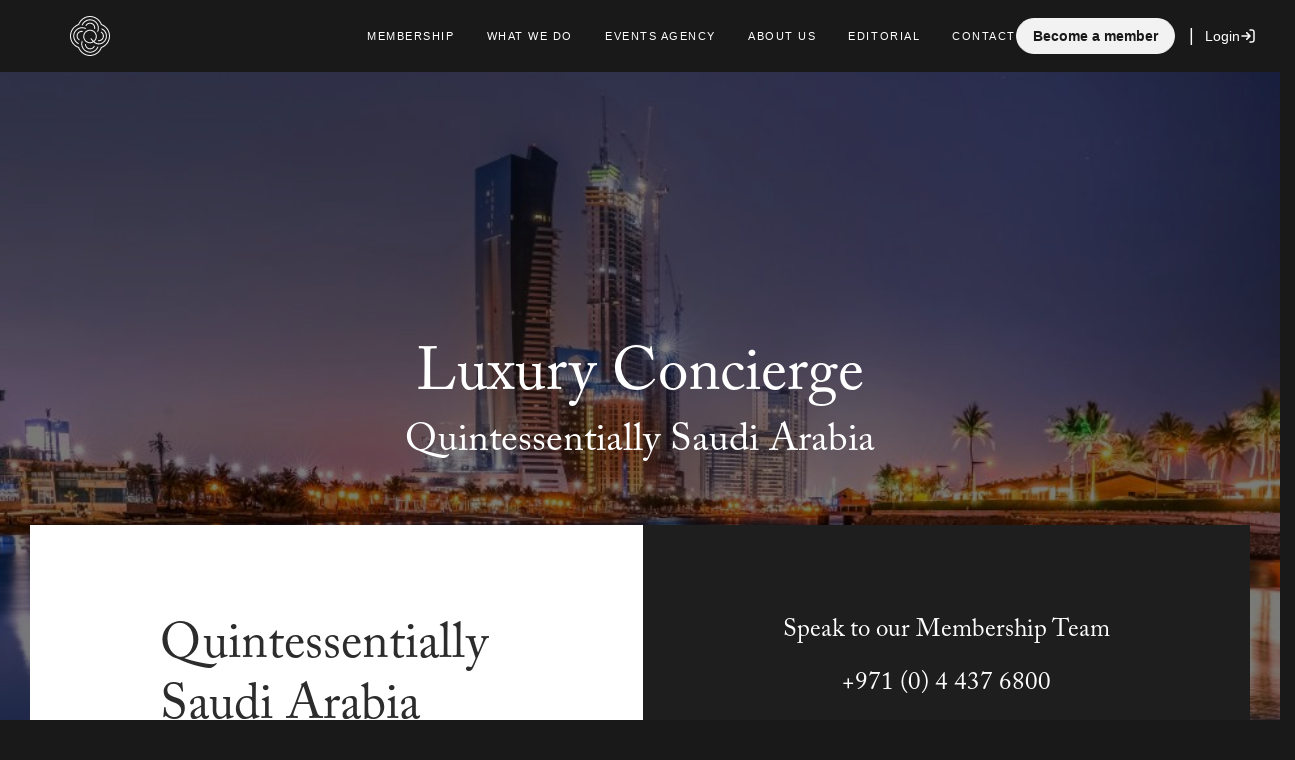

--- FILE ---
content_type: text/html; charset=UTF-8
request_url: https://quintessentially.com/saudi-arabia/luxury-concierge
body_size: 66682
content:

    			
	<!DOCTYPE html>
	<html lang="en-GB" dir="ltr">
		<head>
			<script type="text/javascript">
				fetch('/dynamic/viewevent');
			</script>

						<meta charset="utf-8">
			<meta http-equiv="X-UA-Compatible" content="IE=edge"><script type="text/javascript">(window.NREUM||(NREUM={})).init={privacy:{cookies_enabled:true},ajax:{deny_list:["bam.eu01.nr-data.net"]},feature_flags:["soft_nav"],distributed_tracing:{enabled:true}};(window.NREUM||(NREUM={})).loader_config={agentID:"538676457",accountID:"4751087",trustKey:"4751087",xpid:"UAECUFZbDxAEV1FQAwQDVV0=",licenseKey:"NRJS-d8777884d097486fb06",applicationID:"430245439",browserID:"538676457"};;/*! For license information please see nr-loader-spa-1.307.0.min.js.LICENSE.txt */
(()=>{var e,t,r={384:(e,t,r)=>{"use strict";r.d(t,{NT:()=>a,US:()=>u,Zm:()=>o,bQ:()=>d,dV:()=>c,pV:()=>l});var n=r(6154),i=r(1863),s=r(1910);const a={beacon:"bam.nr-data.net",errorBeacon:"bam.nr-data.net"};function o(){return n.gm.NREUM||(n.gm.NREUM={}),void 0===n.gm.newrelic&&(n.gm.newrelic=n.gm.NREUM),n.gm.NREUM}function c(){let e=o();return e.o||(e.o={ST:n.gm.setTimeout,SI:n.gm.setImmediate||n.gm.setInterval,CT:n.gm.clearTimeout,XHR:n.gm.XMLHttpRequest,REQ:n.gm.Request,EV:n.gm.Event,PR:n.gm.Promise,MO:n.gm.MutationObserver,FETCH:n.gm.fetch,WS:n.gm.WebSocket},(0,s.i)(...Object.values(e.o))),e}function d(e,t){let r=o();r.initializedAgents??={},t.initializedAt={ms:(0,i.t)(),date:new Date},r.initializedAgents[e]=t}function u(e,t){o()[e]=t}function l(){return function(){let e=o();const t=e.info||{};e.info={beacon:a.beacon,errorBeacon:a.errorBeacon,...t}}(),function(){let e=o();const t=e.init||{};e.init={...t}}(),c(),function(){let e=o();const t=e.loader_config||{};e.loader_config={...t}}(),o()}},782:(e,t,r)=>{"use strict";r.d(t,{T:()=>n});const n=r(860).K7.pageViewTiming},860:(e,t,r)=>{"use strict";r.d(t,{$J:()=>u,K7:()=>c,P3:()=>d,XX:()=>i,Yy:()=>o,df:()=>s,qY:()=>n,v4:()=>a});const n="events",i="jserrors",s="browser/blobs",a="rum",o="browser/logs",c={ajax:"ajax",genericEvents:"generic_events",jserrors:i,logging:"logging",metrics:"metrics",pageAction:"page_action",pageViewEvent:"page_view_event",pageViewTiming:"page_view_timing",sessionReplay:"session_replay",sessionTrace:"session_trace",softNav:"soft_navigations",spa:"spa"},d={[c.pageViewEvent]:1,[c.pageViewTiming]:2,[c.metrics]:3,[c.jserrors]:4,[c.spa]:5,[c.ajax]:6,[c.sessionTrace]:7,[c.softNav]:8,[c.sessionReplay]:9,[c.logging]:10,[c.genericEvents]:11},u={[c.pageViewEvent]:a,[c.pageViewTiming]:n,[c.ajax]:n,[c.spa]:n,[c.softNav]:n,[c.metrics]:i,[c.jserrors]:i,[c.sessionTrace]:s,[c.sessionReplay]:s,[c.logging]:o,[c.genericEvents]:"ins"}},944:(e,t,r)=>{"use strict";r.d(t,{R:()=>i});var n=r(3241);function i(e,t){"function"==typeof console.debug&&(console.debug("New Relic Warning: https://github.com/newrelic/newrelic-browser-agent/blob/main/docs/warning-codes.md#".concat(e),t),(0,n.W)({agentIdentifier:null,drained:null,type:"data",name:"warn",feature:"warn",data:{code:e,secondary:t}}))}},993:(e,t,r)=>{"use strict";r.d(t,{A$:()=>s,ET:()=>a,TZ:()=>o,p_:()=>i});var n=r(860);const i={ERROR:"ERROR",WARN:"WARN",INFO:"INFO",DEBUG:"DEBUG",TRACE:"TRACE"},s={OFF:0,ERROR:1,WARN:2,INFO:3,DEBUG:4,TRACE:5},a="log",o=n.K7.logging},1687:(e,t,r)=>{"use strict";r.d(t,{Ak:()=>d,Ze:()=>h,x3:()=>u});var n=r(3241),i=r(7836),s=r(3606),a=r(860),o=r(2646);const c={};function d(e,t){const r={staged:!1,priority:a.P3[t]||0};l(e),c[e].get(t)||c[e].set(t,r)}function u(e,t){e&&c[e]&&(c[e].get(t)&&c[e].delete(t),p(e,t,!1),c[e].size&&f(e))}function l(e){if(!e)throw new Error("agentIdentifier required");c[e]||(c[e]=new Map)}function h(e="",t="feature",r=!1){if(l(e),!e||!c[e].get(t)||r)return p(e,t);c[e].get(t).staged=!0,f(e)}function f(e){const t=Array.from(c[e]);t.every(([e,t])=>t.staged)&&(t.sort((e,t)=>e[1].priority-t[1].priority),t.forEach(([t])=>{c[e].delete(t),p(e,t)}))}function p(e,t,r=!0){const a=e?i.ee.get(e):i.ee,c=s.i.handlers;if(!a.aborted&&a.backlog&&c){if((0,n.W)({agentIdentifier:e,type:"lifecycle",name:"drain",feature:t}),r){const e=a.backlog[t],r=c[t];if(r){for(let t=0;e&&t<e.length;++t)g(e[t],r);Object.entries(r).forEach(([e,t])=>{Object.values(t||{}).forEach(t=>{t[0]?.on&&t[0]?.context()instanceof o.y&&t[0].on(e,t[1])})})}}a.isolatedBacklog||delete c[t],a.backlog[t]=null,a.emit("drain-"+t,[])}}function g(e,t){var r=e[1];Object.values(t[r]||{}).forEach(t=>{var r=e[0];if(t[0]===r){var n=t[1],i=e[3],s=e[2];n.apply(i,s)}})}},1738:(e,t,r)=>{"use strict";r.d(t,{U:()=>f,Y:()=>h});var n=r(3241),i=r(9908),s=r(1863),a=r(944),o=r(5701),c=r(3969),d=r(8362),u=r(860),l=r(4261);function h(e,t,r,s){const h=s||r;!h||h[e]&&h[e]!==d.d.prototype[e]||(h[e]=function(){(0,i.p)(c.xV,["API/"+e+"/called"],void 0,u.K7.metrics,r.ee),(0,n.W)({agentIdentifier:r.agentIdentifier,drained:!!o.B?.[r.agentIdentifier],type:"data",name:"api",feature:l.Pl+e,data:{}});try{return t.apply(this,arguments)}catch(e){(0,a.R)(23,e)}})}function f(e,t,r,n,a){const o=e.info;null===r?delete o.jsAttributes[t]:o.jsAttributes[t]=r,(a||null===r)&&(0,i.p)(l.Pl+n,[(0,s.t)(),t,r],void 0,"session",e.ee)}},1741:(e,t,r)=>{"use strict";r.d(t,{W:()=>s});var n=r(944),i=r(4261);class s{#e(e,...t){if(this[e]!==s.prototype[e])return this[e](...t);(0,n.R)(35,e)}addPageAction(e,t){return this.#e(i.hG,e,t)}register(e){return this.#e(i.eY,e)}recordCustomEvent(e,t){return this.#e(i.fF,e,t)}setPageViewName(e,t){return this.#e(i.Fw,e,t)}setCustomAttribute(e,t,r){return this.#e(i.cD,e,t,r)}noticeError(e,t){return this.#e(i.o5,e,t)}setUserId(e,t=!1){return this.#e(i.Dl,e,t)}setApplicationVersion(e){return this.#e(i.nb,e)}setErrorHandler(e){return this.#e(i.bt,e)}addRelease(e,t){return this.#e(i.k6,e,t)}log(e,t){return this.#e(i.$9,e,t)}start(){return this.#e(i.d3)}finished(e){return this.#e(i.BL,e)}recordReplay(){return this.#e(i.CH)}pauseReplay(){return this.#e(i.Tb)}addToTrace(e){return this.#e(i.U2,e)}setCurrentRouteName(e){return this.#e(i.PA,e)}interaction(e){return this.#e(i.dT,e)}wrapLogger(e,t,r){return this.#e(i.Wb,e,t,r)}measure(e,t){return this.#e(i.V1,e,t)}consent(e){return this.#e(i.Pv,e)}}},1863:(e,t,r)=>{"use strict";function n(){return Math.floor(performance.now())}r.d(t,{t:()=>n})},1910:(e,t,r)=>{"use strict";r.d(t,{i:()=>s});var n=r(944);const i=new Map;function s(...e){return e.every(e=>{if(i.has(e))return i.get(e);const t="function"==typeof e?e.toString():"",r=t.includes("[native code]"),s=t.includes("nrWrapper");return r||s||(0,n.R)(64,e?.name||t),i.set(e,r),r})}},2555:(e,t,r)=>{"use strict";r.d(t,{D:()=>o,f:()=>a});var n=r(384),i=r(8122);const s={beacon:n.NT.beacon,errorBeacon:n.NT.errorBeacon,licenseKey:void 0,applicationID:void 0,sa:void 0,queueTime:void 0,applicationTime:void 0,ttGuid:void 0,user:void 0,account:void 0,product:void 0,extra:void 0,jsAttributes:{},userAttributes:void 0,atts:void 0,transactionName:void 0,tNamePlain:void 0};function a(e){try{return!!e.licenseKey&&!!e.errorBeacon&&!!e.applicationID}catch(e){return!1}}const o=e=>(0,i.a)(e,s)},2614:(e,t,r)=>{"use strict";r.d(t,{BB:()=>a,H3:()=>n,g:()=>d,iL:()=>c,tS:()=>o,uh:()=>i,wk:()=>s});const n="NRBA",i="SESSION",s=144e5,a=18e5,o={STARTED:"session-started",PAUSE:"session-pause",RESET:"session-reset",RESUME:"session-resume",UPDATE:"session-update"},c={SAME_TAB:"same-tab",CROSS_TAB:"cross-tab"},d={OFF:0,FULL:1,ERROR:2}},2646:(e,t,r)=>{"use strict";r.d(t,{y:()=>n});class n{constructor(e){this.contextId=e}}},2843:(e,t,r)=>{"use strict";r.d(t,{G:()=>s,u:()=>i});var n=r(3878);function i(e,t=!1,r,i){(0,n.DD)("visibilitychange",function(){if(t)return void("hidden"===document.visibilityState&&e());e(document.visibilityState)},r,i)}function s(e,t,r){(0,n.sp)("pagehide",e,t,r)}},3241:(e,t,r)=>{"use strict";r.d(t,{W:()=>s});var n=r(6154);const i="newrelic";function s(e={}){try{n.gm.dispatchEvent(new CustomEvent(i,{detail:e}))}catch(e){}}},3304:(e,t,r)=>{"use strict";r.d(t,{A:()=>s});var n=r(7836);const i=()=>{const e=new WeakSet;return(t,r)=>{if("object"==typeof r&&null!==r){if(e.has(r))return;e.add(r)}return r}};function s(e){try{return JSON.stringify(e,i())??""}catch(e){try{n.ee.emit("internal-error",[e])}catch(e){}return""}}},3333:(e,t,r)=>{"use strict";r.d(t,{$v:()=>u,TZ:()=>n,Xh:()=>c,Zp:()=>i,kd:()=>d,mq:()=>o,nf:()=>a,qN:()=>s});const n=r(860).K7.genericEvents,i=["auxclick","click","copy","keydown","paste","scrollend"],s=["focus","blur"],a=4,o=1e3,c=2e3,d=["PageAction","UserAction","BrowserPerformance"],u={RESOURCES:"experimental.resources",REGISTER:"register"}},3434:(e,t,r)=>{"use strict";r.d(t,{Jt:()=>s,YM:()=>d});var n=r(7836),i=r(5607);const s="nr@original:".concat(i.W),a=50;var o=Object.prototype.hasOwnProperty,c=!1;function d(e,t){return e||(e=n.ee),r.inPlace=function(e,t,n,i,s){n||(n="");const a="-"===n.charAt(0);for(let o=0;o<t.length;o++){const c=t[o],d=e[c];l(d)||(e[c]=r(d,a?c+n:n,i,c,s))}},r.flag=s,r;function r(t,r,n,c,d){return l(t)?t:(r||(r=""),nrWrapper[s]=t,function(e,t,r){if(Object.defineProperty&&Object.keys)try{return Object.keys(e).forEach(function(r){Object.defineProperty(t,r,{get:function(){return e[r]},set:function(t){return e[r]=t,t}})}),t}catch(e){u([e],r)}for(var n in e)o.call(e,n)&&(t[n]=e[n])}(t,nrWrapper,e),nrWrapper);function nrWrapper(){var s,o,l,h;let f;try{o=this,s=[...arguments],l="function"==typeof n?n(s,o):n||{}}catch(t){u([t,"",[s,o,c],l],e)}i(r+"start",[s,o,c],l,d);const p=performance.now();let g;try{return h=t.apply(o,s),g=performance.now(),h}catch(e){throw g=performance.now(),i(r+"err",[s,o,e],l,d),f=e,f}finally{const e=g-p,t={start:p,end:g,duration:e,isLongTask:e>=a,methodName:c,thrownError:f};t.isLongTask&&i("long-task",[t,o],l,d),i(r+"end",[s,o,h],l,d)}}}function i(r,n,i,s){if(!c||t){var a=c;c=!0;try{e.emit(r,n,i,t,s)}catch(t){u([t,r,n,i],e)}c=a}}}function u(e,t){t||(t=n.ee);try{t.emit("internal-error",e)}catch(e){}}function l(e){return!(e&&"function"==typeof e&&e.apply&&!e[s])}},3606:(e,t,r)=>{"use strict";r.d(t,{i:()=>s});var n=r(9908);s.on=a;var i=s.handlers={};function s(e,t,r,s){a(s||n.d,i,e,t,r)}function a(e,t,r,i,s){s||(s="feature"),e||(e=n.d);var a=t[s]=t[s]||{};(a[r]=a[r]||[]).push([e,i])}},3738:(e,t,r)=>{"use strict";r.d(t,{He:()=>i,Kp:()=>o,Lc:()=>d,Rz:()=>u,TZ:()=>n,bD:()=>s,d3:()=>a,jx:()=>l,sl:()=>h,uP:()=>c});const n=r(860).K7.sessionTrace,i="bstResource",s="resource",a="-start",o="-end",c="fn"+a,d="fn"+o,u="pushState",l=1e3,h=3e4},3785:(e,t,r)=>{"use strict";r.d(t,{R:()=>c,b:()=>d});var n=r(9908),i=r(1863),s=r(860),a=r(3969),o=r(993);function c(e,t,r={},c=o.p_.INFO,d=!0,u,l=(0,i.t)()){(0,n.p)(a.xV,["API/logging/".concat(c.toLowerCase(),"/called")],void 0,s.K7.metrics,e),(0,n.p)(o.ET,[l,t,r,c,d,u],void 0,s.K7.logging,e)}function d(e){return"string"==typeof e&&Object.values(o.p_).some(t=>t===e.toUpperCase().trim())}},3878:(e,t,r)=>{"use strict";function n(e,t){return{capture:e,passive:!1,signal:t}}function i(e,t,r=!1,i){window.addEventListener(e,t,n(r,i))}function s(e,t,r=!1,i){document.addEventListener(e,t,n(r,i))}r.d(t,{DD:()=>s,jT:()=>n,sp:()=>i})},3962:(e,t,r)=>{"use strict";r.d(t,{AM:()=>a,O2:()=>l,OV:()=>s,Qu:()=>h,TZ:()=>c,ih:()=>f,pP:()=>o,t1:()=>u,tC:()=>i,wD:()=>d});var n=r(860);const i=["click","keydown","submit"],s="popstate",a="api",o="initialPageLoad",c=n.K7.softNav,d=5e3,u=500,l={INITIAL_PAGE_LOAD:"",ROUTE_CHANGE:1,UNSPECIFIED:2},h={INTERACTION:1,AJAX:2,CUSTOM_END:3,CUSTOM_TRACER:4},f={IP:"in progress",PF:"pending finish",FIN:"finished",CAN:"cancelled"}},3969:(e,t,r)=>{"use strict";r.d(t,{TZ:()=>n,XG:()=>o,rs:()=>i,xV:()=>a,z_:()=>s});const n=r(860).K7.metrics,i="sm",s="cm",a="storeSupportabilityMetrics",o="storeEventMetrics"},4234:(e,t,r)=>{"use strict";r.d(t,{W:()=>s});var n=r(7836),i=r(1687);class s{constructor(e,t){this.agentIdentifier=e,this.ee=n.ee.get(e),this.featureName=t,this.blocked=!1}deregisterDrain(){(0,i.x3)(this.agentIdentifier,this.featureName)}}},4261:(e,t,r)=>{"use strict";r.d(t,{$9:()=>u,BL:()=>c,CH:()=>p,Dl:()=>R,Fw:()=>w,PA:()=>v,Pl:()=>n,Pv:()=>A,Tb:()=>h,U2:()=>a,V1:()=>E,Wb:()=>T,bt:()=>y,cD:()=>b,d3:()=>x,dT:()=>d,eY:()=>g,fF:()=>f,hG:()=>s,hw:()=>i,k6:()=>o,nb:()=>m,o5:()=>l});const n="api-",i=n+"ixn-",s="addPageAction",a="addToTrace",o="addRelease",c="finished",d="interaction",u="log",l="noticeError",h="pauseReplay",f="recordCustomEvent",p="recordReplay",g="register",m="setApplicationVersion",v="setCurrentRouteName",b="setCustomAttribute",y="setErrorHandler",w="setPageViewName",R="setUserId",x="start",T="wrapLogger",E="measure",A="consent"},4387:(e,t,r)=>{"use strict";function n(e={}){return!(!e.id||!e.name)}function i(e){return"string"==typeof e&&e.trim().length<501||"number"==typeof e}function s(e,t){if(2!==t?.harvestEndpointVersion)return{};const r=t.agentRef.runtime.appMetadata.agents[0].entityGuid;return n(e)?{"source.id":e.id,"source.name":e.name,"source.type":e.type,"parent.id":e.parent?.id||r}:{"entity.guid":r,appId:t.agentRef.info.applicationID}}r.d(t,{Ux:()=>s,c7:()=>n,yo:()=>i})},5205:(e,t,r)=>{"use strict";r.d(t,{j:()=>S});var n=r(384),i=r(1741);var s=r(2555),a=r(3333);const o=e=>{if(!e||"string"!=typeof e)return!1;try{document.createDocumentFragment().querySelector(e)}catch{return!1}return!0};var c=r(2614),d=r(944),u=r(8122);const l="[data-nr-mask]",h=e=>(0,u.a)(e,(()=>{const e={feature_flags:[],experimental:{allow_registered_children:!1,resources:!1},mask_selector:"*",block_selector:"[data-nr-block]",mask_input_options:{color:!1,date:!1,"datetime-local":!1,email:!1,month:!1,number:!1,range:!1,search:!1,tel:!1,text:!1,time:!1,url:!1,week:!1,textarea:!1,select:!1,password:!0}};return{ajax:{deny_list:void 0,block_internal:!0,enabled:!0,autoStart:!0},api:{get allow_registered_children(){return e.feature_flags.includes(a.$v.REGISTER)||e.experimental.allow_registered_children},set allow_registered_children(t){e.experimental.allow_registered_children=t},duplicate_registered_data:!1},browser_consent_mode:{enabled:!1},distributed_tracing:{enabled:void 0,exclude_newrelic_header:void 0,cors_use_newrelic_header:void 0,cors_use_tracecontext_headers:void 0,allowed_origins:void 0},get feature_flags(){return e.feature_flags},set feature_flags(t){e.feature_flags=t},generic_events:{enabled:!0,autoStart:!0},harvest:{interval:30},jserrors:{enabled:!0,autoStart:!0},logging:{enabled:!0,autoStart:!0},metrics:{enabled:!0,autoStart:!0},obfuscate:void 0,page_action:{enabled:!0},page_view_event:{enabled:!0,autoStart:!0},page_view_timing:{enabled:!0,autoStart:!0},performance:{capture_marks:!1,capture_measures:!1,capture_detail:!0,resources:{get enabled(){return e.feature_flags.includes(a.$v.RESOURCES)||e.experimental.resources},set enabled(t){e.experimental.resources=t},asset_types:[],first_party_domains:[],ignore_newrelic:!0}},privacy:{cookies_enabled:!0},proxy:{assets:void 0,beacon:void 0},session:{expiresMs:c.wk,inactiveMs:c.BB},session_replay:{autoStart:!0,enabled:!1,preload:!1,sampling_rate:10,error_sampling_rate:100,collect_fonts:!1,inline_images:!1,fix_stylesheets:!0,mask_all_inputs:!0,get mask_text_selector(){return e.mask_selector},set mask_text_selector(t){o(t)?e.mask_selector="".concat(t,",").concat(l):""===t||null===t?e.mask_selector=l:(0,d.R)(5,t)},get block_class(){return"nr-block"},get ignore_class(){return"nr-ignore"},get mask_text_class(){return"nr-mask"},get block_selector(){return e.block_selector},set block_selector(t){o(t)?e.block_selector+=",".concat(t):""!==t&&(0,d.R)(6,t)},get mask_input_options(){return e.mask_input_options},set mask_input_options(t){t&&"object"==typeof t?e.mask_input_options={...t,password:!0}:(0,d.R)(7,t)}},session_trace:{enabled:!0,autoStart:!0},soft_navigations:{enabled:!0,autoStart:!0},spa:{enabled:!0,autoStart:!0},ssl:void 0,user_actions:{enabled:!0,elementAttributes:["id","className","tagName","type"]}}})());var f=r(6154),p=r(9324);let g=0;const m={buildEnv:p.F3,distMethod:p.Xs,version:p.xv,originTime:f.WN},v={consented:!1},b={appMetadata:{},get consented(){return this.session?.state?.consent||v.consented},set consented(e){v.consented=e},customTransaction:void 0,denyList:void 0,disabled:!1,harvester:void 0,isolatedBacklog:!1,isRecording:!1,loaderType:void 0,maxBytes:3e4,obfuscator:void 0,onerror:void 0,ptid:void 0,releaseIds:{},session:void 0,timeKeeper:void 0,registeredEntities:[],jsAttributesMetadata:{bytes:0},get harvestCount(){return++g}},y=e=>{const t=(0,u.a)(e,b),r=Object.keys(m).reduce((e,t)=>(e[t]={value:m[t],writable:!1,configurable:!0,enumerable:!0},e),{});return Object.defineProperties(t,r)};var w=r(5701);const R=e=>{const t=e.startsWith("http");e+="/",r.p=t?e:"https://"+e};var x=r(7836),T=r(3241);const E={accountID:void 0,trustKey:void 0,agentID:void 0,licenseKey:void 0,applicationID:void 0,xpid:void 0},A=e=>(0,u.a)(e,E),_=new Set;function S(e,t={},r,a){let{init:o,info:c,loader_config:d,runtime:u={},exposed:l=!0}=t;if(!c){const e=(0,n.pV)();o=e.init,c=e.info,d=e.loader_config}e.init=h(o||{}),e.loader_config=A(d||{}),c.jsAttributes??={},f.bv&&(c.jsAttributes.isWorker=!0),e.info=(0,s.D)(c);const p=e.init,g=[c.beacon,c.errorBeacon];_.has(e.agentIdentifier)||(p.proxy.assets&&(R(p.proxy.assets),g.push(p.proxy.assets)),p.proxy.beacon&&g.push(p.proxy.beacon),e.beacons=[...g],function(e){const t=(0,n.pV)();Object.getOwnPropertyNames(i.W.prototype).forEach(r=>{const n=i.W.prototype[r];if("function"!=typeof n||"constructor"===n)return;let s=t[r];e[r]&&!1!==e.exposed&&"micro-agent"!==e.runtime?.loaderType&&(t[r]=(...t)=>{const n=e[r](...t);return s?s(...t):n})})}(e),(0,n.US)("activatedFeatures",w.B)),u.denyList=[...p.ajax.deny_list||[],...p.ajax.block_internal?g:[]],u.ptid=e.agentIdentifier,u.loaderType=r,e.runtime=y(u),_.has(e.agentIdentifier)||(e.ee=x.ee.get(e.agentIdentifier),e.exposed=l,(0,T.W)({agentIdentifier:e.agentIdentifier,drained:!!w.B?.[e.agentIdentifier],type:"lifecycle",name:"initialize",feature:void 0,data:e.config})),_.add(e.agentIdentifier)}},5270:(e,t,r)=>{"use strict";r.d(t,{Aw:()=>a,SR:()=>s,rF:()=>o});var n=r(384),i=r(7767);function s(e){return!!(0,n.dV)().o.MO&&(0,i.V)(e)&&!0===e?.session_trace.enabled}function a(e){return!0===e?.session_replay.preload&&s(e)}function o(e,t){try{if("string"==typeof t?.type){if("password"===t.type.toLowerCase())return"*".repeat(e?.length||0);if(void 0!==t?.dataset?.nrUnmask||t?.classList?.contains("nr-unmask"))return e}}catch(e){}return"string"==typeof e?e.replace(/[\S]/g,"*"):"*".repeat(e?.length||0)}},5289:(e,t,r)=>{"use strict";r.d(t,{GG:()=>a,Qr:()=>c,sB:()=>o});var n=r(3878),i=r(6389);function s(){return"undefined"==typeof document||"complete"===document.readyState}function a(e,t){if(s())return e();const r=(0,i.J)(e),a=setInterval(()=>{s()&&(clearInterval(a),r())},500);(0,n.sp)("load",r,t)}function o(e){if(s())return e();(0,n.DD)("DOMContentLoaded",e)}function c(e){if(s())return e();(0,n.sp)("popstate",e)}},5607:(e,t,r)=>{"use strict";r.d(t,{W:()=>n});const n=(0,r(9566).bz)()},5701:(e,t,r)=>{"use strict";r.d(t,{B:()=>s,t:()=>a});var n=r(3241);const i=new Set,s={};function a(e,t){const r=t.agentIdentifier;s[r]??={},e&&"object"==typeof e&&(i.has(r)||(t.ee.emit("rumresp",[e]),s[r]=e,i.add(r),(0,n.W)({agentIdentifier:r,loaded:!0,drained:!0,type:"lifecycle",name:"load",feature:void 0,data:e})))}},6154:(e,t,r)=>{"use strict";r.d(t,{OF:()=>d,RI:()=>i,WN:()=>h,bv:()=>s,eN:()=>f,gm:()=>a,lR:()=>l,m:()=>c,mw:()=>o,sb:()=>u});var n=r(1863);const i="undefined"!=typeof window&&!!window.document,s="undefined"!=typeof WorkerGlobalScope&&("undefined"!=typeof self&&self instanceof WorkerGlobalScope&&self.navigator instanceof WorkerNavigator||"undefined"!=typeof globalThis&&globalThis instanceof WorkerGlobalScope&&globalThis.navigator instanceof WorkerNavigator),a=i?window:"undefined"!=typeof WorkerGlobalScope&&("undefined"!=typeof self&&self instanceof WorkerGlobalScope&&self||"undefined"!=typeof globalThis&&globalThis instanceof WorkerGlobalScope&&globalThis),o=Boolean("hidden"===a?.document?.visibilityState),c=""+a?.location,d=/iPad|iPhone|iPod/.test(a.navigator?.userAgent),u=d&&"undefined"==typeof SharedWorker,l=(()=>{const e=a.navigator?.userAgent?.match(/Firefox[/\s](\d+\.\d+)/);return Array.isArray(e)&&e.length>=2?+e[1]:0})(),h=Date.now()-(0,n.t)(),f=()=>"undefined"!=typeof PerformanceNavigationTiming&&a?.performance?.getEntriesByType("navigation")?.[0]?.responseStart},6344:(e,t,r)=>{"use strict";r.d(t,{BB:()=>u,Qb:()=>l,TZ:()=>i,Ug:()=>a,Vh:()=>s,_s:()=>o,bc:()=>d,yP:()=>c});var n=r(2614);const i=r(860).K7.sessionReplay,s="errorDuringReplay",a=.12,o={DomContentLoaded:0,Load:1,FullSnapshot:2,IncrementalSnapshot:3,Meta:4,Custom:5},c={[n.g.ERROR]:15e3,[n.g.FULL]:3e5,[n.g.OFF]:0},d={RESET:{message:"Session was reset",sm:"Reset"},IMPORT:{message:"Recorder failed to import",sm:"Import"},TOO_MANY:{message:"429: Too Many Requests",sm:"Too-Many"},TOO_BIG:{message:"Payload was too large",sm:"Too-Big"},CROSS_TAB:{message:"Session Entity was set to OFF on another tab",sm:"Cross-Tab"},ENTITLEMENTS:{message:"Session Replay is not allowed and will not be started",sm:"Entitlement"}},u=5e3,l={API:"api",RESUME:"resume",SWITCH_TO_FULL:"switchToFull",INITIALIZE:"initialize",PRELOAD:"preload"}},6389:(e,t,r)=>{"use strict";function n(e,t=500,r={}){const n=r?.leading||!1;let i;return(...r)=>{n&&void 0===i&&(e.apply(this,r),i=setTimeout(()=>{i=clearTimeout(i)},t)),n||(clearTimeout(i),i=setTimeout(()=>{e.apply(this,r)},t))}}function i(e){let t=!1;return(...r)=>{t||(t=!0,e.apply(this,r))}}r.d(t,{J:()=>i,s:()=>n})},6630:(e,t,r)=>{"use strict";r.d(t,{T:()=>n});const n=r(860).K7.pageViewEvent},6774:(e,t,r)=>{"use strict";r.d(t,{T:()=>n});const n=r(860).K7.jserrors},7295:(e,t,r)=>{"use strict";r.d(t,{Xv:()=>a,gX:()=>i,iW:()=>s});var n=[];function i(e){if(!e||s(e))return!1;if(0===n.length)return!0;if("*"===n[0].hostname)return!1;for(var t=0;t<n.length;t++){var r=n[t];if(r.hostname.test(e.hostname)&&r.pathname.test(e.pathname))return!1}return!0}function s(e){return void 0===e.hostname}function a(e){if(n=[],e&&e.length)for(var t=0;t<e.length;t++){let r=e[t];if(!r)continue;if("*"===r)return void(n=[{hostname:"*"}]);0===r.indexOf("http://")?r=r.substring(7):0===r.indexOf("https://")&&(r=r.substring(8));const i=r.indexOf("/");let s,a;i>0?(s=r.substring(0,i),a=r.substring(i)):(s=r,a="*");let[c]=s.split(":");n.push({hostname:o(c),pathname:o(a,!0)})}}function o(e,t=!1){const r=e.replace(/[.+?^${}()|[\]\\]/g,e=>"\\"+e).replace(/\*/g,".*?");return new RegExp((t?"^":"")+r+"$")}},7485:(e,t,r)=>{"use strict";r.d(t,{D:()=>i});var n=r(6154);function i(e){if(0===(e||"").indexOf("data:"))return{protocol:"data"};try{const t=new URL(e,location.href),r={port:t.port,hostname:t.hostname,pathname:t.pathname,search:t.search,protocol:t.protocol.slice(0,t.protocol.indexOf(":")),sameOrigin:t.protocol===n.gm?.location?.protocol&&t.host===n.gm?.location?.host};return r.port&&""!==r.port||("http:"===t.protocol&&(r.port="80"),"https:"===t.protocol&&(r.port="443")),r.pathname&&""!==r.pathname?r.pathname.startsWith("/")||(r.pathname="/".concat(r.pathname)):r.pathname="/",r}catch(e){return{}}}},7699:(e,t,r)=>{"use strict";r.d(t,{It:()=>s,KC:()=>o,No:()=>i,qh:()=>a});var n=r(860);const i=16e3,s=1e6,a="SESSION_ERROR",o={[n.K7.logging]:!0,[n.K7.genericEvents]:!1,[n.K7.jserrors]:!1,[n.K7.ajax]:!1}},7767:(e,t,r)=>{"use strict";r.d(t,{V:()=>i});var n=r(6154);const i=e=>n.RI&&!0===e?.privacy.cookies_enabled},7836:(e,t,r)=>{"use strict";r.d(t,{P:()=>o,ee:()=>c});var n=r(384),i=r(8990),s=r(2646),a=r(5607);const o="nr@context:".concat(a.W),c=function e(t,r){var n={},a={},u={},l=!1;try{l=16===r.length&&d.initializedAgents?.[r]?.runtime.isolatedBacklog}catch(e){}var h={on:p,addEventListener:p,removeEventListener:function(e,t){var r=n[e];if(!r)return;for(var i=0;i<r.length;i++)r[i]===t&&r.splice(i,1)},emit:function(e,r,n,i,s){!1!==s&&(s=!0);if(c.aborted&&!i)return;t&&s&&t.emit(e,r,n);var o=f(n);g(e).forEach(e=>{e.apply(o,r)});var d=v()[a[e]];d&&d.push([h,e,r,o]);return o},get:m,listeners:g,context:f,buffer:function(e,t){const r=v();if(t=t||"feature",h.aborted)return;Object.entries(e||{}).forEach(([e,n])=>{a[n]=t,t in r||(r[t]=[])})},abort:function(){h._aborted=!0,Object.keys(h.backlog).forEach(e=>{delete h.backlog[e]})},isBuffering:function(e){return!!v()[a[e]]},debugId:r,backlog:l?{}:t&&"object"==typeof t.backlog?t.backlog:{},isolatedBacklog:l};return Object.defineProperty(h,"aborted",{get:()=>{let e=h._aborted||!1;return e||(t&&(e=t.aborted),e)}}),h;function f(e){return e&&e instanceof s.y?e:e?(0,i.I)(e,o,()=>new s.y(o)):new s.y(o)}function p(e,t){n[e]=g(e).concat(t)}function g(e){return n[e]||[]}function m(t){return u[t]=u[t]||e(h,t)}function v(){return h.backlog}}(void 0,"globalEE"),d=(0,n.Zm)();d.ee||(d.ee=c)},8122:(e,t,r)=>{"use strict";r.d(t,{a:()=>i});var n=r(944);function i(e,t){try{if(!e||"object"!=typeof e)return(0,n.R)(3);if(!t||"object"!=typeof t)return(0,n.R)(4);const r=Object.create(Object.getPrototypeOf(t),Object.getOwnPropertyDescriptors(t)),s=0===Object.keys(r).length?e:r;for(let a in s)if(void 0!==e[a])try{if(null===e[a]){r[a]=null;continue}Array.isArray(e[a])&&Array.isArray(t[a])?r[a]=Array.from(new Set([...e[a],...t[a]])):"object"==typeof e[a]&&"object"==typeof t[a]?r[a]=i(e[a],t[a]):r[a]=e[a]}catch(e){r[a]||(0,n.R)(1,e)}return r}catch(e){(0,n.R)(2,e)}}},8139:(e,t,r)=>{"use strict";r.d(t,{u:()=>h});var n=r(7836),i=r(3434),s=r(8990),a=r(6154);const o={},c=a.gm.XMLHttpRequest,d="addEventListener",u="removeEventListener",l="nr@wrapped:".concat(n.P);function h(e){var t=function(e){return(e||n.ee).get("events")}(e);if(o[t.debugId]++)return t;o[t.debugId]=1;var r=(0,i.YM)(t,!0);function h(e){r.inPlace(e,[d,u],"-",p)}function p(e,t){return e[1]}return"getPrototypeOf"in Object&&(a.RI&&f(document,h),c&&f(c.prototype,h),f(a.gm,h)),t.on(d+"-start",function(e,t){var n=e[1];if(null!==n&&("function"==typeof n||"object"==typeof n)&&"newrelic"!==e[0]){var i=(0,s.I)(n,l,function(){var e={object:function(){if("function"!=typeof n.handleEvent)return;return n.handleEvent.apply(n,arguments)},function:n}[typeof n];return e?r(e,"fn-",null,e.name||"anonymous"):n});this.wrapped=e[1]=i}}),t.on(u+"-start",function(e){e[1]=this.wrapped||e[1]}),t}function f(e,t,...r){let n=e;for(;"object"==typeof n&&!Object.prototype.hasOwnProperty.call(n,d);)n=Object.getPrototypeOf(n);n&&t(n,...r)}},8362:(e,t,r)=>{"use strict";r.d(t,{d:()=>s});var n=r(9566),i=r(1741);class s extends i.W{agentIdentifier=(0,n.LA)(16)}},8374:(e,t,r)=>{r.nc=(()=>{try{return document?.currentScript?.nonce}catch(e){}return""})()},8990:(e,t,r)=>{"use strict";r.d(t,{I:()=>i});var n=Object.prototype.hasOwnProperty;function i(e,t,r){if(n.call(e,t))return e[t];var i=r();if(Object.defineProperty&&Object.keys)try{return Object.defineProperty(e,t,{value:i,writable:!0,enumerable:!1}),i}catch(e){}return e[t]=i,i}},9300:(e,t,r)=>{"use strict";r.d(t,{T:()=>n});const n=r(860).K7.ajax},9324:(e,t,r)=>{"use strict";r.d(t,{AJ:()=>a,F3:()=>i,Xs:()=>s,Yq:()=>o,xv:()=>n});const n="1.307.0",i="PROD",s="CDN",a="@newrelic/rrweb",o="1.0.1"},9566:(e,t,r)=>{"use strict";r.d(t,{LA:()=>o,ZF:()=>c,bz:()=>a,el:()=>d});var n=r(6154);const i="xxxxxxxx-xxxx-4xxx-yxxx-xxxxxxxxxxxx";function s(e,t){return e?15&e[t]:16*Math.random()|0}function a(){const e=n.gm?.crypto||n.gm?.msCrypto;let t,r=0;return e&&e.getRandomValues&&(t=e.getRandomValues(new Uint8Array(30))),i.split("").map(e=>"x"===e?s(t,r++).toString(16):"y"===e?(3&s()|8).toString(16):e).join("")}function o(e){const t=n.gm?.crypto||n.gm?.msCrypto;let r,i=0;t&&t.getRandomValues&&(r=t.getRandomValues(new Uint8Array(e)));const a=[];for(var o=0;o<e;o++)a.push(s(r,i++).toString(16));return a.join("")}function c(){return o(16)}function d(){return o(32)}},9908:(e,t,r)=>{"use strict";r.d(t,{d:()=>n,p:()=>i});var n=r(7836).ee.get("handle");function i(e,t,r,i,s){s?(s.buffer([e],i),s.emit(e,t,r)):(n.buffer([e],i),n.emit(e,t,r))}}},n={};function i(e){var t=n[e];if(void 0!==t)return t.exports;var s=n[e]={exports:{}};return r[e](s,s.exports,i),s.exports}i.m=r,i.d=(e,t)=>{for(var r in t)i.o(t,r)&&!i.o(e,r)&&Object.defineProperty(e,r,{enumerable:!0,get:t[r]})},i.f={},i.e=e=>Promise.all(Object.keys(i.f).reduce((t,r)=>(i.f[r](e,t),t),[])),i.u=e=>({212:"nr-spa-compressor",249:"nr-spa-recorder",478:"nr-spa"}[e]+"-1.307.0.min.js"),i.o=(e,t)=>Object.prototype.hasOwnProperty.call(e,t),e={},t="NRBA-1.307.0.PROD:",i.l=(r,n,s,a)=>{if(e[r])e[r].push(n);else{var o,c;if(void 0!==s)for(var d=document.getElementsByTagName("script"),u=0;u<d.length;u++){var l=d[u];if(l.getAttribute("src")==r||l.getAttribute("data-webpack")==t+s){o=l;break}}if(!o){c=!0;var h={478:"sha512-bFoj7wd1EcCTt0jkKdFkw+gjDdU092aP1BOVh5n0PjhLNtBCSXj4vpjfIJR8zH8Bn6/XPpFl3gSNOuWVJ98iug==",249:"sha512-FRHQNWDGImhEo7a7lqCuCt6xlBgommnGc+JH2/YGJlngDoH+/3jpT/cyFpwi2M5G6srPVN4wLxrVqskf6KB7bg==",212:"sha512-okml4IaluCF10UG6SWzY+cKPgBNvH2+S5f1FxomzQUHf608N0b9dwoBv/ZFAhJhrdxPgTA4AxlBzwGcjMGIlQQ=="};(o=document.createElement("script")).charset="utf-8",i.nc&&o.setAttribute("nonce",i.nc),o.setAttribute("data-webpack",t+s),o.src=r,0!==o.src.indexOf(window.location.origin+"/")&&(o.crossOrigin="anonymous"),h[a]&&(o.integrity=h[a])}e[r]=[n];var f=(t,n)=>{o.onerror=o.onload=null,clearTimeout(p);var i=e[r];if(delete e[r],o.parentNode&&o.parentNode.removeChild(o),i&&i.forEach(e=>e(n)),t)return t(n)},p=setTimeout(f.bind(null,void 0,{type:"timeout",target:o}),12e4);o.onerror=f.bind(null,o.onerror),o.onload=f.bind(null,o.onload),c&&document.head.appendChild(o)}},i.r=e=>{"undefined"!=typeof Symbol&&Symbol.toStringTag&&Object.defineProperty(e,Symbol.toStringTag,{value:"Module"}),Object.defineProperty(e,"__esModule",{value:!0})},i.p="https://js-agent.newrelic.com/",(()=>{var e={38:0,788:0};i.f.j=(t,r)=>{var n=i.o(e,t)?e[t]:void 0;if(0!==n)if(n)r.push(n[2]);else{var s=new Promise((r,i)=>n=e[t]=[r,i]);r.push(n[2]=s);var a=i.p+i.u(t),o=new Error;i.l(a,r=>{if(i.o(e,t)&&(0!==(n=e[t])&&(e[t]=void 0),n)){var s=r&&("load"===r.type?"missing":r.type),a=r&&r.target&&r.target.src;o.message="Loading chunk "+t+" failed: ("+s+": "+a+")",o.name="ChunkLoadError",o.type=s,o.request=a,n[1](o)}},"chunk-"+t,t)}};var t=(t,r)=>{var n,s,[a,o,c]=r,d=0;if(a.some(t=>0!==e[t])){for(n in o)i.o(o,n)&&(i.m[n]=o[n]);if(c)c(i)}for(t&&t(r);d<a.length;d++)s=a[d],i.o(e,s)&&e[s]&&e[s][0](),e[s]=0},r=self["webpackChunk:NRBA-1.307.0.PROD"]=self["webpackChunk:NRBA-1.307.0.PROD"]||[];r.forEach(t.bind(null,0)),r.push=t.bind(null,r.push.bind(r))})(),(()=>{"use strict";i(8374);var e=i(8362),t=i(860);const r=Object.values(t.K7);var n=i(5205);var s=i(9908),a=i(1863),o=i(4261),c=i(1738);var d=i(1687),u=i(4234),l=i(5289),h=i(6154),f=i(944),p=i(5270),g=i(7767),m=i(6389),v=i(7699);class b extends u.W{constructor(e,t){super(e.agentIdentifier,t),this.agentRef=e,this.abortHandler=void 0,this.featAggregate=void 0,this.loadedSuccessfully=void 0,this.onAggregateImported=new Promise(e=>{this.loadedSuccessfully=e}),this.deferred=Promise.resolve(),!1===e.init[this.featureName].autoStart?this.deferred=new Promise((t,r)=>{this.ee.on("manual-start-all",(0,m.J)(()=>{(0,d.Ak)(e.agentIdentifier,this.featureName),t()}))}):(0,d.Ak)(e.agentIdentifier,t)}importAggregator(e,t,r={}){if(this.featAggregate)return;const n=async()=>{let n;await this.deferred;try{if((0,g.V)(e.init)){const{setupAgentSession:t}=await i.e(478).then(i.bind(i,8766));n=t(e)}}catch(e){(0,f.R)(20,e),this.ee.emit("internal-error",[e]),(0,s.p)(v.qh,[e],void 0,this.featureName,this.ee)}try{if(!this.#t(this.featureName,n,e.init))return(0,d.Ze)(this.agentIdentifier,this.featureName),void this.loadedSuccessfully(!1);const{Aggregate:i}=await t();this.featAggregate=new i(e,r),e.runtime.harvester.initializedAggregates.push(this.featAggregate),this.loadedSuccessfully(!0)}catch(e){(0,f.R)(34,e),this.abortHandler?.(),(0,d.Ze)(this.agentIdentifier,this.featureName,!0),this.loadedSuccessfully(!1),this.ee&&this.ee.abort()}};h.RI?(0,l.GG)(()=>n(),!0):n()}#t(e,r,n){if(this.blocked)return!1;switch(e){case t.K7.sessionReplay:return(0,p.SR)(n)&&!!r;case t.K7.sessionTrace:return!!r;default:return!0}}}var y=i(6630),w=i(2614),R=i(3241);class x extends b{static featureName=y.T;constructor(e){var t;super(e,y.T),this.setupInspectionEvents(e.agentIdentifier),t=e,(0,c.Y)(o.Fw,function(e,r){"string"==typeof e&&("/"!==e.charAt(0)&&(e="/"+e),t.runtime.customTransaction=(r||"http://custom.transaction")+e,(0,s.p)(o.Pl+o.Fw,[(0,a.t)()],void 0,void 0,t.ee))},t),this.importAggregator(e,()=>i.e(478).then(i.bind(i,2467)))}setupInspectionEvents(e){const t=(t,r)=>{t&&(0,R.W)({agentIdentifier:e,timeStamp:t.timeStamp,loaded:"complete"===t.target.readyState,type:"window",name:r,data:t.target.location+""})};(0,l.sB)(e=>{t(e,"DOMContentLoaded")}),(0,l.GG)(e=>{t(e,"load")}),(0,l.Qr)(e=>{t(e,"navigate")}),this.ee.on(w.tS.UPDATE,(t,r)=>{(0,R.W)({agentIdentifier:e,type:"lifecycle",name:"session",data:r})})}}var T=i(384);class E extends e.d{constructor(e){var t;(super(),h.gm)?(this.features={},(0,T.bQ)(this.agentIdentifier,this),this.desiredFeatures=new Set(e.features||[]),this.desiredFeatures.add(x),(0,n.j)(this,e,e.loaderType||"agent"),t=this,(0,c.Y)(o.cD,function(e,r,n=!1){if("string"==typeof e){if(["string","number","boolean"].includes(typeof r)||null===r)return(0,c.U)(t,e,r,o.cD,n);(0,f.R)(40,typeof r)}else(0,f.R)(39,typeof e)},t),function(e){(0,c.Y)(o.Dl,function(t,r=!1){if("string"!=typeof t&&null!==t)return void(0,f.R)(41,typeof t);const n=e.info.jsAttributes["enduser.id"];r&&null!=n&&n!==t?(0,s.p)(o.Pl+"setUserIdAndResetSession",[t],void 0,"session",e.ee):(0,c.U)(e,"enduser.id",t,o.Dl,!0)},e)}(this),function(e){(0,c.Y)(o.nb,function(t){if("string"==typeof t||null===t)return(0,c.U)(e,"application.version",t,o.nb,!1);(0,f.R)(42,typeof t)},e)}(this),function(e){(0,c.Y)(o.d3,function(){e.ee.emit("manual-start-all")},e)}(this),function(e){(0,c.Y)(o.Pv,function(t=!0){if("boolean"==typeof t){if((0,s.p)(o.Pl+o.Pv,[t],void 0,"session",e.ee),e.runtime.consented=t,t){const t=e.features.page_view_event;t.onAggregateImported.then(e=>{const r=t.featAggregate;e&&!r.sentRum&&r.sendRum()})}}else(0,f.R)(65,typeof t)},e)}(this),this.run()):(0,f.R)(21)}get config(){return{info:this.info,init:this.init,loader_config:this.loader_config,runtime:this.runtime}}get api(){return this}run(){try{const e=function(e){const t={};return r.forEach(r=>{t[r]=!!e[r]?.enabled}),t}(this.init),n=[...this.desiredFeatures];n.sort((e,r)=>t.P3[e.featureName]-t.P3[r.featureName]),n.forEach(r=>{if(!e[r.featureName]&&r.featureName!==t.K7.pageViewEvent)return;if(r.featureName===t.K7.spa)return void(0,f.R)(67);const n=function(e){switch(e){case t.K7.ajax:return[t.K7.jserrors];case t.K7.sessionTrace:return[t.K7.ajax,t.K7.pageViewEvent];case t.K7.sessionReplay:return[t.K7.sessionTrace];case t.K7.pageViewTiming:return[t.K7.pageViewEvent];default:return[]}}(r.featureName).filter(e=>!(e in this.features));n.length>0&&(0,f.R)(36,{targetFeature:r.featureName,missingDependencies:n}),this.features[r.featureName]=new r(this)})}catch(e){(0,f.R)(22,e);for(const e in this.features)this.features[e].abortHandler?.();const t=(0,T.Zm)();delete t.initializedAgents[this.agentIdentifier]?.features,delete this.sharedAggregator;return t.ee.get(this.agentIdentifier).abort(),!1}}}var A=i(2843),_=i(782);class S extends b{static featureName=_.T;constructor(e){super(e,_.T),h.RI&&((0,A.u)(()=>(0,s.p)("docHidden",[(0,a.t)()],void 0,_.T,this.ee),!0),(0,A.G)(()=>(0,s.p)("winPagehide",[(0,a.t)()],void 0,_.T,this.ee)),this.importAggregator(e,()=>i.e(478).then(i.bind(i,9917))))}}var O=i(3969);class I extends b{static featureName=O.TZ;constructor(e){super(e,O.TZ),h.RI&&document.addEventListener("securitypolicyviolation",e=>{(0,s.p)(O.xV,["Generic/CSPViolation/Detected"],void 0,this.featureName,this.ee)}),this.importAggregator(e,()=>i.e(478).then(i.bind(i,6555)))}}var N=i(6774),P=i(3878),D=i(3304);class k{constructor(e,t,r,n,i){this.name="UncaughtError",this.message="string"==typeof e?e:(0,D.A)(e),this.sourceURL=t,this.line=r,this.column=n,this.__newrelic=i}}function C(e){return M(e)?e:new k(void 0!==e?.message?e.message:e,e?.filename||e?.sourceURL,e?.lineno||e?.line,e?.colno||e?.col,e?.__newrelic,e?.cause)}function j(e){const t="Unhandled Promise Rejection: ";if(!e?.reason)return;if(M(e.reason)){try{e.reason.message.startsWith(t)||(e.reason.message=t+e.reason.message)}catch(e){}return C(e.reason)}const r=C(e.reason);return(r.message||"").startsWith(t)||(r.message=t+r.message),r}function L(e){if(e.error instanceof SyntaxError&&!/:\d+$/.test(e.error.stack?.trim())){const t=new k(e.message,e.filename,e.lineno,e.colno,e.error.__newrelic,e.cause);return t.name=SyntaxError.name,t}return M(e.error)?e.error:C(e)}function M(e){return e instanceof Error&&!!e.stack}function H(e,r,n,i,o=(0,a.t)()){"string"==typeof e&&(e=new Error(e)),(0,s.p)("err",[e,o,!1,r,n.runtime.isRecording,void 0,i],void 0,t.K7.jserrors,n.ee),(0,s.p)("uaErr",[],void 0,t.K7.genericEvents,n.ee)}var B=i(4387),K=i(993),W=i(3785);function U(e,{customAttributes:t={},level:r=K.p_.INFO}={},n,i,s=(0,a.t)()){(0,W.R)(n.ee,e,t,r,!1,i,s)}function F(e,r,n,i,c=(0,a.t)()){(0,s.p)(o.Pl+o.hG,[c,e,r,i],void 0,t.K7.genericEvents,n.ee)}function V(e,r,n,i,c=(0,a.t)()){const{start:d,end:u,customAttributes:l}=r||{},h={customAttributes:l||{}};if("object"!=typeof h.customAttributes||"string"!=typeof e||0===e.length)return void(0,f.R)(57);const p=(e,t)=>null==e?t:"number"==typeof e?e:e instanceof PerformanceMark?e.startTime:Number.NaN;if(h.start=p(d,0),h.end=p(u,c),Number.isNaN(h.start)||Number.isNaN(h.end))(0,f.R)(57);else{if(h.duration=h.end-h.start,!(h.duration<0))return(0,s.p)(o.Pl+o.V1,[h,e,i],void 0,t.K7.genericEvents,n.ee),h;(0,f.R)(58)}}function G(e,r={},n,i,c=(0,a.t)()){(0,s.p)(o.Pl+o.fF,[c,e,r,i],void 0,t.K7.genericEvents,n.ee)}function z(e){(0,c.Y)(o.eY,function(t){return Y(e,t)},e)}function Y(e,r,n){const i={};(0,f.R)(54,"newrelic.register"),r||={},r.type="MFE",r.licenseKey||=e.info.licenseKey,r.blocked=!1,r.parent=n||{};let o=()=>{};const c=e.runtime.registeredEntities,d=c.find(({metadata:{target:{id:e,name:t}}})=>e===r.id);if(d)return d.metadata.target.name!==r.name&&(d.metadata.target.name=r.name),d;const u=e=>{r.blocked=!0,o=e};e.init.api.allow_registered_children||u((0,m.J)(()=>(0,f.R)(55))),(0,B.c7)(r)||u((0,m.J)(()=>(0,f.R)(48,r))),(0,B.yo)(r.id)&&(0,B.yo)(r.name)||u((0,m.J)(()=>(0,f.R)(48,r)));const l={addPageAction:(t,n={})=>g(F,[t,{...i,...n},e],r),log:(t,n={})=>g(U,[t,{...n,customAttributes:{...i,...n.customAttributes||{}}},e],r),measure:(t,n={})=>g(V,[t,{...n,customAttributes:{...i,...n.customAttributes||{}}},e],r),noticeError:(t,n={})=>g(H,[t,{...i,...n},e],r),register:(t={})=>g(Y,[e,t],l.metadata.target),recordCustomEvent:(t,n={})=>g(G,[t,{...i,...n},e],r),setApplicationVersion:e=>p("application.version",e),setCustomAttribute:(e,t)=>p(e,t),setUserId:e=>p("enduser.id",e),metadata:{customAttributes:i,target:r}},h=()=>(r.blocked&&o(),r.blocked);h()||c.push(l);const p=(e,t)=>{h()||(i[e]=t)},g=(r,n,i)=>{if(h())return;const o=(0,a.t)();(0,s.p)(O.xV,["API/register/".concat(r.name,"/called")],void 0,t.K7.metrics,e.ee);try{return e.init.api.duplicate_registered_data&&"register"!==r.name&&r(...n,void 0,o),r(...n,i,o)}catch(e){(0,f.R)(50,e)}};return l}class Z extends b{static featureName=N.T;constructor(e){var t;super(e,N.T),t=e,(0,c.Y)(o.o5,(e,r)=>H(e,r,t),t),function(e){(0,c.Y)(o.bt,function(t){e.runtime.onerror=t},e)}(e),function(e){let t=0;(0,c.Y)(o.k6,function(e,r){++t>10||(this.runtime.releaseIds[e.slice(-200)]=(""+r).slice(-200))},e)}(e),z(e);try{this.removeOnAbort=new AbortController}catch(e){}this.ee.on("internal-error",(t,r)=>{this.abortHandler&&(0,s.p)("ierr",[C(t),(0,a.t)(),!0,{},e.runtime.isRecording,r],void 0,this.featureName,this.ee)}),h.gm.addEventListener("unhandledrejection",t=>{this.abortHandler&&(0,s.p)("err",[j(t),(0,a.t)(),!1,{unhandledPromiseRejection:1},e.runtime.isRecording],void 0,this.featureName,this.ee)},(0,P.jT)(!1,this.removeOnAbort?.signal)),h.gm.addEventListener("error",t=>{this.abortHandler&&(0,s.p)("err",[L(t),(0,a.t)(),!1,{},e.runtime.isRecording],void 0,this.featureName,this.ee)},(0,P.jT)(!1,this.removeOnAbort?.signal)),this.abortHandler=this.#r,this.importAggregator(e,()=>i.e(478).then(i.bind(i,2176)))}#r(){this.removeOnAbort?.abort(),this.abortHandler=void 0}}var q=i(8990);let X=1;function J(e){const t=typeof e;return!e||"object"!==t&&"function"!==t?-1:e===h.gm?0:(0,q.I)(e,"nr@id",function(){return X++})}function Q(e){if("string"==typeof e&&e.length)return e.length;if("object"==typeof e){if("undefined"!=typeof ArrayBuffer&&e instanceof ArrayBuffer&&e.byteLength)return e.byteLength;if("undefined"!=typeof Blob&&e instanceof Blob&&e.size)return e.size;if(!("undefined"!=typeof FormData&&e instanceof FormData))try{return(0,D.A)(e).length}catch(e){return}}}var ee=i(8139),te=i(7836),re=i(3434);const ne={},ie=["open","send"];function se(e){var t=e||te.ee;const r=function(e){return(e||te.ee).get("xhr")}(t);if(void 0===h.gm.XMLHttpRequest)return r;if(ne[r.debugId]++)return r;ne[r.debugId]=1,(0,ee.u)(t);var n=(0,re.YM)(r),i=h.gm.XMLHttpRequest,s=h.gm.MutationObserver,a=h.gm.Promise,o=h.gm.setInterval,c="readystatechange",d=["onload","onerror","onabort","onloadstart","onloadend","onprogress","ontimeout"],u=[],l=h.gm.XMLHttpRequest=function(e){const t=new i(e),s=r.context(t);try{r.emit("new-xhr",[t],s),t.addEventListener(c,(a=s,function(){var e=this;e.readyState>3&&!a.resolved&&(a.resolved=!0,r.emit("xhr-resolved",[],e)),n.inPlace(e,d,"fn-",y)}),(0,P.jT)(!1))}catch(e){(0,f.R)(15,e);try{r.emit("internal-error",[e])}catch(e){}}var a;return t};function p(e,t){n.inPlace(t,["onreadystatechange"],"fn-",y)}if(function(e,t){for(var r in e)t[r]=e[r]}(i,l),l.prototype=i.prototype,n.inPlace(l.prototype,ie,"-xhr-",y),r.on("send-xhr-start",function(e,t){p(e,t),function(e){u.push(e),s&&(g?g.then(b):o?o(b):(m=-m,v.data=m))}(t)}),r.on("open-xhr-start",p),s){var g=a&&a.resolve();if(!o&&!a){var m=1,v=document.createTextNode(m);new s(b).observe(v,{characterData:!0})}}else t.on("fn-end",function(e){e[0]&&e[0].type===c||b()});function b(){for(var e=0;e<u.length;e++)p(0,u[e]);u.length&&(u=[])}function y(e,t){return t}return r}var ae="fetch-",oe=ae+"body-",ce=["arrayBuffer","blob","json","text","formData"],de=h.gm.Request,ue=h.gm.Response,le="prototype";const he={};function fe(e){const t=function(e){return(e||te.ee).get("fetch")}(e);if(!(de&&ue&&h.gm.fetch))return t;if(he[t.debugId]++)return t;function r(e,r,n){var i=e[r];"function"==typeof i&&(e[r]=function(){var e,r=[...arguments],s={};t.emit(n+"before-start",[r],s),s[te.P]&&s[te.P].dt&&(e=s[te.P].dt);var a=i.apply(this,r);return t.emit(n+"start",[r,e],a),a.then(function(e){return t.emit(n+"end",[null,e],a),e},function(e){throw t.emit(n+"end",[e],a),e})})}return he[t.debugId]=1,ce.forEach(e=>{r(de[le],e,oe),r(ue[le],e,oe)}),r(h.gm,"fetch",ae),t.on(ae+"end",function(e,r){var n=this;if(r){var i=r.headers.get("content-length");null!==i&&(n.rxSize=i),t.emit(ae+"done",[null,r],n)}else t.emit(ae+"done",[e],n)}),t}var pe=i(7485),ge=i(9566);class me{constructor(e){this.agentRef=e}generateTracePayload(e){const t=this.agentRef.loader_config;if(!this.shouldGenerateTrace(e)||!t)return null;var r=(t.accountID||"").toString()||null,n=(t.agentID||"").toString()||null,i=(t.trustKey||"").toString()||null;if(!r||!n)return null;var s=(0,ge.ZF)(),a=(0,ge.el)(),o=Date.now(),c={spanId:s,traceId:a,timestamp:o};return(e.sameOrigin||this.isAllowedOrigin(e)&&this.useTraceContextHeadersForCors())&&(c.traceContextParentHeader=this.generateTraceContextParentHeader(s,a),c.traceContextStateHeader=this.generateTraceContextStateHeader(s,o,r,n,i)),(e.sameOrigin&&!this.excludeNewrelicHeader()||!e.sameOrigin&&this.isAllowedOrigin(e)&&this.useNewrelicHeaderForCors())&&(c.newrelicHeader=this.generateTraceHeader(s,a,o,r,n,i)),c}generateTraceContextParentHeader(e,t){return"00-"+t+"-"+e+"-01"}generateTraceContextStateHeader(e,t,r,n,i){return i+"@nr=0-1-"+r+"-"+n+"-"+e+"----"+t}generateTraceHeader(e,t,r,n,i,s){if(!("function"==typeof h.gm?.btoa))return null;var a={v:[0,1],d:{ty:"Browser",ac:n,ap:i,id:e,tr:t,ti:r}};return s&&n!==s&&(a.d.tk=s),btoa((0,D.A)(a))}shouldGenerateTrace(e){return this.agentRef.init?.distributed_tracing?.enabled&&this.isAllowedOrigin(e)}isAllowedOrigin(e){var t=!1;const r=this.agentRef.init?.distributed_tracing;if(e.sameOrigin)t=!0;else if(r?.allowed_origins instanceof Array)for(var n=0;n<r.allowed_origins.length;n++){var i=(0,pe.D)(r.allowed_origins[n]);if(e.hostname===i.hostname&&e.protocol===i.protocol&&e.port===i.port){t=!0;break}}return t}excludeNewrelicHeader(){var e=this.agentRef.init?.distributed_tracing;return!!e&&!!e.exclude_newrelic_header}useNewrelicHeaderForCors(){var e=this.agentRef.init?.distributed_tracing;return!!e&&!1!==e.cors_use_newrelic_header}useTraceContextHeadersForCors(){var e=this.agentRef.init?.distributed_tracing;return!!e&&!!e.cors_use_tracecontext_headers}}var ve=i(9300),be=i(7295);function ye(e){return"string"==typeof e?e:e instanceof(0,T.dV)().o.REQ?e.url:h.gm?.URL&&e instanceof URL?e.href:void 0}var we=["load","error","abort","timeout"],Re=we.length,xe=(0,T.dV)().o.REQ,Te=(0,T.dV)().o.XHR;const Ee="X-NewRelic-App-Data";class Ae extends b{static featureName=ve.T;constructor(e){super(e,ve.T),this.dt=new me(e),this.handler=(e,t,r,n)=>(0,s.p)(e,t,r,n,this.ee);try{const e={xmlhttprequest:"xhr",fetch:"fetch",beacon:"beacon"};h.gm?.performance?.getEntriesByType("resource").forEach(r=>{if(r.initiatorType in e&&0!==r.responseStatus){const n={status:r.responseStatus},i={rxSize:r.transferSize,duration:Math.floor(r.duration),cbTime:0};_e(n,r.name),this.handler("xhr",[n,i,r.startTime,r.responseEnd,e[r.initiatorType]],void 0,t.K7.ajax)}})}catch(e){}fe(this.ee),se(this.ee),function(e,r,n,i){function o(e){var t=this;t.totalCbs=0,t.called=0,t.cbTime=0,t.end=T,t.ended=!1,t.xhrGuids={},t.lastSize=null,t.loadCaptureCalled=!1,t.params=this.params||{},t.metrics=this.metrics||{},t.latestLongtaskEnd=0,e.addEventListener("load",function(r){E(t,e)},(0,P.jT)(!1)),h.lR||e.addEventListener("progress",function(e){t.lastSize=e.loaded},(0,P.jT)(!1))}function c(e){this.params={method:e[0]},_e(this,e[1]),this.metrics={}}function d(t,r){e.loader_config.xpid&&this.sameOrigin&&r.setRequestHeader("X-NewRelic-ID",e.loader_config.xpid);var n=i.generateTracePayload(this.parsedOrigin);if(n){var s=!1;n.newrelicHeader&&(r.setRequestHeader("newrelic",n.newrelicHeader),s=!0),n.traceContextParentHeader&&(r.setRequestHeader("traceparent",n.traceContextParentHeader),n.traceContextStateHeader&&r.setRequestHeader("tracestate",n.traceContextStateHeader),s=!0),s&&(this.dt=n)}}function u(e,t){var n=this.metrics,i=e[0],s=this;if(n&&i){var o=Q(i);o&&(n.txSize=o)}this.startTime=(0,a.t)(),this.body=i,this.listener=function(e){try{"abort"!==e.type||s.loadCaptureCalled||(s.params.aborted=!0),("load"!==e.type||s.called===s.totalCbs&&(s.onloadCalled||"function"!=typeof t.onload)&&"function"==typeof s.end)&&s.end(t)}catch(e){try{r.emit("internal-error",[e])}catch(e){}}};for(var c=0;c<Re;c++)t.addEventListener(we[c],this.listener,(0,P.jT)(!1))}function l(e,t,r){this.cbTime+=e,t?this.onloadCalled=!0:this.called+=1,this.called!==this.totalCbs||!this.onloadCalled&&"function"==typeof r.onload||"function"!=typeof this.end||this.end(r)}function f(e,t){var r=""+J(e)+!!t;this.xhrGuids&&!this.xhrGuids[r]&&(this.xhrGuids[r]=!0,this.totalCbs+=1)}function p(e,t){var r=""+J(e)+!!t;this.xhrGuids&&this.xhrGuids[r]&&(delete this.xhrGuids[r],this.totalCbs-=1)}function g(){this.endTime=(0,a.t)()}function m(e,t){t instanceof Te&&"load"===e[0]&&r.emit("xhr-load-added",[e[1],e[2]],t)}function v(e,t){t instanceof Te&&"load"===e[0]&&r.emit("xhr-load-removed",[e[1],e[2]],t)}function b(e,t,r){t instanceof Te&&("onload"===r&&(this.onload=!0),("load"===(e[0]&&e[0].type)||this.onload)&&(this.xhrCbStart=(0,a.t)()))}function y(e,t){this.xhrCbStart&&r.emit("xhr-cb-time",[(0,a.t)()-this.xhrCbStart,this.onload,t],t)}function w(e){var t,r=e[1]||{};if("string"==typeof e[0]?0===(t=e[0]).length&&h.RI&&(t=""+h.gm.location.href):e[0]&&e[0].url?t=e[0].url:h.gm?.URL&&e[0]&&e[0]instanceof URL?t=e[0].href:"function"==typeof e[0].toString&&(t=e[0].toString()),"string"==typeof t&&0!==t.length){t&&(this.parsedOrigin=(0,pe.D)(t),this.sameOrigin=this.parsedOrigin.sameOrigin);var n=i.generateTracePayload(this.parsedOrigin);if(n&&(n.newrelicHeader||n.traceContextParentHeader))if(e[0]&&e[0].headers)o(e[0].headers,n)&&(this.dt=n);else{var s={};for(var a in r)s[a]=r[a];s.headers=new Headers(r.headers||{}),o(s.headers,n)&&(this.dt=n),e.length>1?e[1]=s:e.push(s)}}function o(e,t){var r=!1;return t.newrelicHeader&&(e.set("newrelic",t.newrelicHeader),r=!0),t.traceContextParentHeader&&(e.set("traceparent",t.traceContextParentHeader),t.traceContextStateHeader&&e.set("tracestate",t.traceContextStateHeader),r=!0),r}}function R(e,t){this.params={},this.metrics={},this.startTime=(0,a.t)(),this.dt=t,e.length>=1&&(this.target=e[0]),e.length>=2&&(this.opts=e[1]);var r=this.opts||{},n=this.target;_e(this,ye(n));var i=(""+(n&&n instanceof xe&&n.method||r.method||"GET")).toUpperCase();this.params.method=i,this.body=r.body,this.txSize=Q(r.body)||0}function x(e,r){if(this.endTime=(0,a.t)(),this.params||(this.params={}),(0,be.iW)(this.params))return;let i;this.params.status=r?r.status:0,"string"==typeof this.rxSize&&this.rxSize.length>0&&(i=+this.rxSize);const s={txSize:this.txSize,rxSize:i,duration:(0,a.t)()-this.startTime};n("xhr",[this.params,s,this.startTime,this.endTime,"fetch"],this,t.K7.ajax)}function T(e){const r=this.params,i=this.metrics;if(!this.ended){this.ended=!0;for(let t=0;t<Re;t++)e.removeEventListener(we[t],this.listener,!1);r.aborted||(0,be.iW)(r)||(i.duration=(0,a.t)()-this.startTime,this.loadCaptureCalled||4!==e.readyState?null==r.status&&(r.status=0):E(this,e),i.cbTime=this.cbTime,n("xhr",[r,i,this.startTime,this.endTime,"xhr"],this,t.K7.ajax))}}function E(e,n){e.params.status=n.status;var i=function(e,t){var r=e.responseType;return"json"===r&&null!==t?t:"arraybuffer"===r||"blob"===r||"json"===r?Q(e.response):"text"===r||""===r||void 0===r?Q(e.responseText):void 0}(n,e.lastSize);if(i&&(e.metrics.rxSize=i),e.sameOrigin&&n.getAllResponseHeaders().indexOf(Ee)>=0){var a=n.getResponseHeader(Ee);a&&((0,s.p)(O.rs,["Ajax/CrossApplicationTracing/Header/Seen"],void 0,t.K7.metrics,r),e.params.cat=a.split(", ").pop())}e.loadCaptureCalled=!0}r.on("new-xhr",o),r.on("open-xhr-start",c),r.on("open-xhr-end",d),r.on("send-xhr-start",u),r.on("xhr-cb-time",l),r.on("xhr-load-added",f),r.on("xhr-load-removed",p),r.on("xhr-resolved",g),r.on("addEventListener-end",m),r.on("removeEventListener-end",v),r.on("fn-end",y),r.on("fetch-before-start",w),r.on("fetch-start",R),r.on("fn-start",b),r.on("fetch-done",x)}(e,this.ee,this.handler,this.dt),this.importAggregator(e,()=>i.e(478).then(i.bind(i,3845)))}}function _e(e,t){var r=(0,pe.D)(t),n=e.params||e;n.hostname=r.hostname,n.port=r.port,n.protocol=r.protocol,n.host=r.hostname+":"+r.port,n.pathname=r.pathname,e.parsedOrigin=r,e.sameOrigin=r.sameOrigin}const Se={},Oe=["pushState","replaceState"];function Ie(e){const t=function(e){return(e||te.ee).get("history")}(e);return!h.RI||Se[t.debugId]++||(Se[t.debugId]=1,(0,re.YM)(t).inPlace(window.history,Oe,"-")),t}var Ne=i(3738);function Pe(e){(0,c.Y)(o.BL,function(r=Date.now()){const n=r-h.WN;n<0&&(0,f.R)(62,r),(0,s.p)(O.XG,[o.BL,{time:n}],void 0,t.K7.metrics,e.ee),e.addToTrace({name:o.BL,start:r,origin:"nr"}),(0,s.p)(o.Pl+o.hG,[n,o.BL],void 0,t.K7.genericEvents,e.ee)},e)}const{He:De,bD:ke,d3:Ce,Kp:je,TZ:Le,Lc:Me,uP:He,Rz:Be}=Ne;class Ke extends b{static featureName=Le;constructor(e){var r;super(e,Le),r=e,(0,c.Y)(o.U2,function(e){if(!(e&&"object"==typeof e&&e.name&&e.start))return;const n={n:e.name,s:e.start-h.WN,e:(e.end||e.start)-h.WN,o:e.origin||"",t:"api"};n.s<0||n.e<0||n.e<n.s?(0,f.R)(61,{start:n.s,end:n.e}):(0,s.p)("bstApi",[n],void 0,t.K7.sessionTrace,r.ee)},r),Pe(e);if(!(0,g.V)(e.init))return void this.deregisterDrain();const n=this.ee;let d;Ie(n),this.eventsEE=(0,ee.u)(n),this.eventsEE.on(He,function(e,t){this.bstStart=(0,a.t)()}),this.eventsEE.on(Me,function(e,r){(0,s.p)("bst",[e[0],r,this.bstStart,(0,a.t)()],void 0,t.K7.sessionTrace,n)}),n.on(Be+Ce,function(e){this.time=(0,a.t)(),this.startPath=location.pathname+location.hash}),n.on(Be+je,function(e){(0,s.p)("bstHist",[location.pathname+location.hash,this.startPath,this.time],void 0,t.K7.sessionTrace,n)});try{d=new PerformanceObserver(e=>{const r=e.getEntries();(0,s.p)(De,[r],void 0,t.K7.sessionTrace,n)}),d.observe({type:ke,buffered:!0})}catch(e){}this.importAggregator(e,()=>i.e(478).then(i.bind(i,6974)),{resourceObserver:d})}}var We=i(6344);class Ue extends b{static featureName=We.TZ;#n;recorder;constructor(e){var r;let n;super(e,We.TZ),r=e,(0,c.Y)(o.CH,function(){(0,s.p)(o.CH,[],void 0,t.K7.sessionReplay,r.ee)},r),function(e){(0,c.Y)(o.Tb,function(){(0,s.p)(o.Tb,[],void 0,t.K7.sessionReplay,e.ee)},e)}(e);try{n=JSON.parse(localStorage.getItem("".concat(w.H3,"_").concat(w.uh)))}catch(e){}(0,p.SR)(e.init)&&this.ee.on(o.CH,()=>this.#i()),this.#s(n)&&this.importRecorder().then(e=>{e.startRecording(We.Qb.PRELOAD,n?.sessionReplayMode)}),this.importAggregator(this.agentRef,()=>i.e(478).then(i.bind(i,6167)),this),this.ee.on("err",e=>{this.blocked||this.agentRef.runtime.isRecording&&(this.errorNoticed=!0,(0,s.p)(We.Vh,[e],void 0,this.featureName,this.ee))})}#s(e){return e&&(e.sessionReplayMode===w.g.FULL||e.sessionReplayMode===w.g.ERROR)||(0,p.Aw)(this.agentRef.init)}importRecorder(){return this.recorder?Promise.resolve(this.recorder):(this.#n??=Promise.all([i.e(478),i.e(249)]).then(i.bind(i,4866)).then(({Recorder:e})=>(this.recorder=new e(this),this.recorder)).catch(e=>{throw this.ee.emit("internal-error",[e]),this.blocked=!0,e}),this.#n)}#i(){this.blocked||(this.featAggregate?this.featAggregate.mode!==w.g.FULL&&this.featAggregate.initializeRecording(w.g.FULL,!0,We.Qb.API):this.importRecorder().then(()=>{this.recorder.startRecording(We.Qb.API,w.g.FULL)}))}}var Fe=i(3962);class Ve extends b{static featureName=Fe.TZ;constructor(e){if(super(e,Fe.TZ),function(e){const r=e.ee.get("tracer");function n(){}(0,c.Y)(o.dT,function(e){return(new n).get("object"==typeof e?e:{})},e);const i=n.prototype={createTracer:function(n,i){var o={},c=this,d="function"==typeof i;return(0,s.p)(O.xV,["API/createTracer/called"],void 0,t.K7.metrics,e.ee),function(){if(r.emit((d?"":"no-")+"fn-start",[(0,a.t)(),c,d],o),d)try{return i.apply(this,arguments)}catch(e){const t="string"==typeof e?new Error(e):e;throw r.emit("fn-err",[arguments,this,t],o),t}finally{r.emit("fn-end",[(0,a.t)()],o)}}}};["actionText","setName","setAttribute","save","ignore","onEnd","getContext","end","get"].forEach(r=>{c.Y.apply(this,[r,function(){return(0,s.p)(o.hw+r,[performance.now(),...arguments],this,t.K7.softNav,e.ee),this},e,i])}),(0,c.Y)(o.PA,function(){(0,s.p)(o.hw+"routeName",[performance.now(),...arguments],void 0,t.K7.softNav,e.ee)},e)}(e),!h.RI||!(0,T.dV)().o.MO)return;const r=Ie(this.ee);try{this.removeOnAbort=new AbortController}catch(e){}Fe.tC.forEach(e=>{(0,P.sp)(e,e=>{l(e)},!0,this.removeOnAbort?.signal)});const n=()=>(0,s.p)("newURL",[(0,a.t)(),""+window.location],void 0,this.featureName,this.ee);r.on("pushState-end",n),r.on("replaceState-end",n),(0,P.sp)(Fe.OV,e=>{l(e),(0,s.p)("newURL",[e.timeStamp,""+window.location],void 0,this.featureName,this.ee)},!0,this.removeOnAbort?.signal);let d=!1;const u=new((0,T.dV)().o.MO)((e,t)=>{d||(d=!0,requestAnimationFrame(()=>{(0,s.p)("newDom",[(0,a.t)()],void 0,this.featureName,this.ee),d=!1}))}),l=(0,m.s)(e=>{"loading"!==document.readyState&&((0,s.p)("newUIEvent",[e],void 0,this.featureName,this.ee),u.observe(document.body,{attributes:!0,childList:!0,subtree:!0,characterData:!0}))},100,{leading:!0});this.abortHandler=function(){this.removeOnAbort?.abort(),u.disconnect(),this.abortHandler=void 0},this.importAggregator(e,()=>i.e(478).then(i.bind(i,4393)),{domObserver:u})}}var Ge=i(3333);const ze={},Ye=new Set;function Ze(e){return"string"==typeof e?{type:"string",size:(new TextEncoder).encode(e).length}:e instanceof ArrayBuffer?{type:"ArrayBuffer",size:e.byteLength}:e instanceof Blob?{type:"Blob",size:e.size}:e instanceof DataView?{type:"DataView",size:e.byteLength}:ArrayBuffer.isView(e)?{type:"TypedArray",size:e.byteLength}:{type:"unknown",size:0}}class qe{constructor(e,t){this.timestamp=(0,a.t)(),this.currentUrl=window.location.href,this.socketId=(0,ge.LA)(8),this.requestedUrl=e,this.requestedProtocols=Array.isArray(t)?t.join(","):t||"",this.openedAt=void 0,this.protocol=void 0,this.extensions=void 0,this.binaryType=void 0,this.messageOrigin=void 0,this.messageCount=void 0,this.messageBytes=void 0,this.messageBytesMin=void 0,this.messageBytesMax=void 0,this.messageTypes=void 0,this.sendCount=void 0,this.sendBytes=void 0,this.sendBytesMin=void 0,this.sendBytesMax=void 0,this.sendTypes=void 0,this.closedAt=void 0,this.closeCode=void 0,this.closeReason=void 0,this.closeWasClean=void 0,this.connectedDuration=void 0,this.hasErrors=void 0}}class Xe extends b{static featureName=Ge.TZ;constructor(e){super(e,Ge.TZ);const r=e.init.feature_flags.includes("websockets"),n=[e.init.page_action.enabled,e.init.performance.capture_marks,e.init.performance.capture_measures,e.init.performance.resources.enabled,e.init.user_actions.enabled,r];var d;let u,l;if(d=e,(0,c.Y)(o.hG,(e,t)=>F(e,t,d),d),function(e){(0,c.Y)(o.fF,(t,r)=>G(t,r,e),e)}(e),Pe(e),z(e),function(e){(0,c.Y)(o.V1,(t,r)=>V(t,r,e),e)}(e),r&&(l=function(e){if(!(0,T.dV)().o.WS)return e;const t=e.get("websockets");if(ze[t.debugId]++)return t;ze[t.debugId]=1,(0,A.G)(()=>{const e=(0,a.t)();Ye.forEach(r=>{r.nrData.closedAt=e,r.nrData.closeCode=1001,r.nrData.closeReason="Page navigating away",r.nrData.closeWasClean=!1,r.nrData.openedAt&&(r.nrData.connectedDuration=e-r.nrData.openedAt),t.emit("ws",[r.nrData],r)})});class r extends WebSocket{static name="WebSocket";static toString(){return"function WebSocket() { [native code] }"}toString(){return"[object WebSocket]"}get[Symbol.toStringTag](){return r.name}#a(e){(e.__newrelic??={}).socketId=this.nrData.socketId,this.nrData.hasErrors??=!0}constructor(...e){super(...e),this.nrData=new qe(e[0],e[1]),this.addEventListener("open",()=>{this.nrData.openedAt=(0,a.t)(),["protocol","extensions","binaryType"].forEach(e=>{this.nrData[e]=this[e]}),Ye.add(this)}),this.addEventListener("message",e=>{const{type:t,size:r}=Ze(e.data);this.nrData.messageOrigin??=e.origin,this.nrData.messageCount=(this.nrData.messageCount??0)+1,this.nrData.messageBytes=(this.nrData.messageBytes??0)+r,this.nrData.messageBytesMin=Math.min(this.nrData.messageBytesMin??1/0,r),this.nrData.messageBytesMax=Math.max(this.nrData.messageBytesMax??0,r),(this.nrData.messageTypes??"").includes(t)||(this.nrData.messageTypes=this.nrData.messageTypes?"".concat(this.nrData.messageTypes,",").concat(t):t)}),this.addEventListener("close",e=>{this.nrData.closedAt=(0,a.t)(),this.nrData.closeCode=e.code,this.nrData.closeReason=e.reason,this.nrData.closeWasClean=e.wasClean,this.nrData.connectedDuration=this.nrData.closedAt-this.nrData.openedAt,Ye.delete(this),t.emit("ws",[this.nrData],this)})}addEventListener(e,t,...r){const n=this,i="function"==typeof t?function(...e){try{return t.apply(this,e)}catch(e){throw n.#a(e),e}}:t?.handleEvent?{handleEvent:function(...e){try{return t.handleEvent.apply(t,e)}catch(e){throw n.#a(e),e}}}:t;return super.addEventListener(e,i,...r)}send(e){if(this.readyState===WebSocket.OPEN){const{type:t,size:r}=Ze(e);this.nrData.sendCount=(this.nrData.sendCount??0)+1,this.nrData.sendBytes=(this.nrData.sendBytes??0)+r,this.nrData.sendBytesMin=Math.min(this.nrData.sendBytesMin??1/0,r),this.nrData.sendBytesMax=Math.max(this.nrData.sendBytesMax??0,r),(this.nrData.sendTypes??"").includes(t)||(this.nrData.sendTypes=this.nrData.sendTypes?"".concat(this.nrData.sendTypes,",").concat(t):t)}try{return super.send(e)}catch(e){throw this.#a(e),e}}close(...e){try{super.close(...e)}catch(e){throw this.#a(e),e}}}return h.gm.WebSocket=r,t}(this.ee)),h.RI){if(fe(this.ee),se(this.ee),u=Ie(this.ee),e.init.user_actions.enabled){function f(t){const r=(0,pe.D)(t);return e.beacons.includes(r.hostname+":"+r.port)}function p(){u.emit("navChange")}Ge.Zp.forEach(e=>(0,P.sp)(e,e=>(0,s.p)("ua",[e],void 0,this.featureName,this.ee),!0)),Ge.qN.forEach(e=>{const t=(0,m.s)(e=>{(0,s.p)("ua",[e],void 0,this.featureName,this.ee)},500,{leading:!0});(0,P.sp)(e,t)}),h.gm.addEventListener("error",()=>{(0,s.p)("uaErr",[],void 0,t.K7.genericEvents,this.ee)},(0,P.jT)(!1,this.removeOnAbort?.signal)),this.ee.on("open-xhr-start",(e,r)=>{f(e[1])||r.addEventListener("readystatechange",()=>{2===r.readyState&&(0,s.p)("uaXhr",[],void 0,t.K7.genericEvents,this.ee)})}),this.ee.on("fetch-start",e=>{e.length>=1&&!f(ye(e[0]))&&(0,s.p)("uaXhr",[],void 0,t.K7.genericEvents,this.ee)}),u.on("pushState-end",p),u.on("replaceState-end",p),window.addEventListener("hashchange",p,(0,P.jT)(!0,this.removeOnAbort?.signal)),window.addEventListener("popstate",p,(0,P.jT)(!0,this.removeOnAbort?.signal))}if(e.init.performance.resources.enabled&&h.gm.PerformanceObserver?.supportedEntryTypes.includes("resource")){new PerformanceObserver(e=>{e.getEntries().forEach(e=>{(0,s.p)("browserPerformance.resource",[e],void 0,this.featureName,this.ee)})}).observe({type:"resource",buffered:!0})}}r&&l.on("ws",e=>{(0,s.p)("ws-complete",[e],void 0,this.featureName,this.ee)});try{this.removeOnAbort=new AbortController}catch(g){}this.abortHandler=()=>{this.removeOnAbort?.abort(),this.abortHandler=void 0},n.some(e=>e)?this.importAggregator(e,()=>i.e(478).then(i.bind(i,8019))):this.deregisterDrain()}}var Je=i(2646);const Qe=new Map;function $e(e,t,r,n,i=!0){if("object"!=typeof t||!t||"string"!=typeof r||!r||"function"!=typeof t[r])return(0,f.R)(29);const s=function(e){return(e||te.ee).get("logger")}(e),a=(0,re.YM)(s),o=new Je.y(te.P);o.level=n.level,o.customAttributes=n.customAttributes,o.autoCaptured=i;const c=t[r]?.[re.Jt]||t[r];return Qe.set(c,o),a.inPlace(t,[r],"wrap-logger-",()=>Qe.get(c)),s}var et=i(1910);class tt extends b{static featureName=K.TZ;constructor(e){var t;super(e,K.TZ),t=e,(0,c.Y)(o.$9,(e,r)=>U(e,r,t),t),function(e){(0,c.Y)(o.Wb,(t,r,{customAttributes:n={},level:i=K.p_.INFO}={})=>{$e(e.ee,t,r,{customAttributes:n,level:i},!1)},e)}(e),z(e);const r=this.ee;["log","error","warn","info","debug","trace"].forEach(e=>{(0,et.i)(h.gm.console[e]),$e(r,h.gm.console,e,{level:"log"===e?"info":e})}),this.ee.on("wrap-logger-end",function([e]){const{level:t,customAttributes:n,autoCaptured:i}=this;(0,W.R)(r,e,n,t,i)}),this.importAggregator(e,()=>i.e(478).then(i.bind(i,5288)))}}new E({features:[Ae,x,S,Ke,Ue,I,Z,Xe,tt,Ve],loaderType:"spa"})})()})();</script>

			<meta name="viewport" content="width=device-width, initial-scale=1.0, user-scalable=no, maximum-scale=1, shrink-to-fit=no">

			<link rel="preconnect" href="https://snap.licdn.com">
			<link rel="preconnect" href="https://www.clickcease.com">
			<link rel="preconnect" href="https://connect.facebook.net">
			<link rel="preconnect" href="https://www.google-analytics.com">
			<link rel="preconnect" href="https://www.facebook.com">
			<link rel="preconnect" href="https://stats.g.doubleclick.net">
			<link rel="preconnect" href="https://googleads.g.doubleclick.net">
			<link rel="preconnect" href="https://www.gstatic.com">
			<link rel="preconnect" href="https://www.googletagmanager.com">
			<link rel="preconnect" href="https://cdn.jsdelivr.net">
			<link rel="preconnect" href="https://www.google.com">


			
			
			
						<meta charset="UTF-8"> <link rel="apple-touch-icon" sizes="180x180" href="/light-apple-touch-icon.png">
			<link rel="icon" type="image/png" sizes="32x32" href="/light-favicon-32x32.png">
			<link rel="icon" type="image/png" sizes="16x16" href="/light-favicon-16x16.png">
			<link rel="mask-icon" href="/light-safari-pinned-tab.svg" color="#191919">

			<link rel="apple-touch-icon" sizes="180x180" href="/light-apple-touch-icon.png" media="(prefers-color-scheme: light)">
			<link rel="icon" type="image/png" sizes="32x32" href="/light-favicon-32x32.png" media="(prefers-color-scheme: light)">
			<link rel="icon" type="image/png" sizes="16x16" href="/light-favicon-16x16.png" media="(prefers-color-scheme: light)">
			<link rel="mask-icon" href="/light-safari-pinned-tab.svg" color="#191919" media="(prefers-color-scheme: light)">

			<link rel="apple-touch-icon" sizes="180x180" href="/dark-apple-touch-icon.png" media="(prefers-color-scheme: dark)">
			<link rel="icon" type="image/png" sizes="32x32" href="/dark-favicon-32x32.png" media="(prefers-color-scheme: dark)">
			<link rel="icon" type="image/png" sizes="16x16" href="/dark-favicon-16x16.png" media="(prefers-color-scheme: dark)">
			<link rel="mask-icon" href="/dark-safari-pinned-tab.svg" color="#F2F2F2" media="(prefers-color-scheme: dark)">

			<link rel="manifest" href="/manifest.json"  integrity="sha384-Fu/6D52uB6jrM+MaEge2GNn3LV39ScFyjQoKrj2XAKtcROOSkSM7HVFLK0iu2fLS"  crossorigin="anonymous">

						
			<meta name="msapplication-TileColor" content="#da532c">
			<meta
			name="theme-color" content="#ffffff">


						<style>
				/* https://use.typekit.net/mcy7cyi.css */
				@import url("https://p.typekit.net/p.css?s=1&k=mcy7cyi&ht=tk&f=18109.18111.29399.29402.29403.29404&a=6224073&app=typekit&e=css");
				@font-face {
					font-family: "courier-std";
					src: url("https://use.typekit.net/af/fec4eb/0000000000000000000131bd/27/l?primer=7cdcb44be4a7db8877ffa5c0007b8dd865b3bbc383831fe2ea177f62257a9191&fvd=n7&v=3") format("woff2"), url("https://use.typekit.net/af/fec4eb/0000000000000000000131bd/27/d?primer=7cdcb44be4a7db8877ffa5c0007b8dd865b3bbc383831fe2ea177f62257a9191&fvd=n7&v=3") format("woff"), url("https://use.typekit.net/af/fec4eb/0000000000000000000131bd/27/a?primer=7cdcb44be4a7db8877ffa5c0007b8dd865b3bbc383831fe2ea177f62257a9191&fvd=n7&v=3") format("opentype");
					font-display: auto;
					font-style: normal;
					font-weight: 700;
					font-stretch: normal;
				}
				@font-face {
					font-family: "courier-std";
					src: url("https://use.typekit.net/af/8143dd/0000000000000000000131bb/27/l?primer=7cdcb44be4a7db8877ffa5c0007b8dd865b3bbc383831fe2ea177f62257a9191&fvd=n4&v=3") format("woff2"), url("https://use.typekit.net/af/8143dd/0000000000000000000131bb/27/d?primer=7cdcb44be4a7db8877ffa5c0007b8dd865b3bbc383831fe2ea177f62257a9191&fvd=n4&v=3") format("woff"), url("https://use.typekit.net/af/8143dd/0000000000000000000131bb/27/a?primer=7cdcb44be4a7db8877ffa5c0007b8dd865b3bbc383831fe2ea177f62257a9191&fvd=n4&v=3") format("opentype");
					font-display: auto;
					font-style: normal;
					font-weight: 400;
					font-stretch: normal;
				}
				@font-face {
					font-family: "big-caslon-fb";
					src: url("https://use.typekit.net/af/f167b1/00000000000000003b9ae11c/27/l?subset_id=2&fvd=i7&v=3") format("woff2"), url("https://use.typekit.net/af/f167b1/00000000000000003b9ae11c/27/d?subset_id=2&fvd=i7&v=3") format("woff"), url("https://use.typekit.net/af/f167b1/00000000000000003b9ae11c/27/a?subset_id=2&fvd=i7&v=3") format("opentype");
					font-display: auto;
					font-style: italic;
					font-weight: 700;
					font-stretch: normal;
				}
				@font-face {
					font-family: "big-caslon-fb";
					src: url("https://use.typekit.net/af/846c1f/00000000000000003b9ae11f/27/l?subset_id=2&fvd=n7&v=3") format("woff2"), url("https://use.typekit.net/af/846c1f/00000000000000003b9ae11f/27/d?subset_id=2&fvd=n7&v=3") format("woff"), url("https://use.typekit.net/af/846c1f/00000000000000003b9ae11f/27/a?subset_id=2&fvd=n7&v=3") format("opentype");
					font-display: auto;
					font-style: normal;
					font-weight: 700;
					font-stretch: normal;
				}
				@font-face {
					font-family: "big-caslon-fb";
					src: url("https://use.typekit.net/af/7cf50c/00000000000000003b9ae120/27/l?primer=7cdcb44be4a7db8877ffa5c0007b8dd865b3bbc383831fe2ea177f62257a9191&fvd=n4&v=3") format("woff2"), url("https://use.typekit.net/af/7cf50c/00000000000000003b9ae120/27/d?primer=7cdcb44be4a7db8877ffa5c0007b8dd865b3bbc383831fe2ea177f62257a9191&fvd=n4&v=3") format("woff"), url("https://use.typekit.net/af/7cf50c/00000000000000003b9ae120/27/a?primer=7cdcb44be4a7db8877ffa5c0007b8dd865b3bbc383831fe2ea177f62257a9191&fvd=n4&v=3") format("opentype");
					font-display: auto;
					font-style: normal;
					font-weight: 400;
					font-stretch: normal;
				}
				@font-face {
					font-family: "big-caslon-fb";
					src: url("https://use.typekit.net/af/b548a1/00000000000000003b9ae121/27/l?primer=7cdcb44be4a7db8877ffa5c0007b8dd865b3bbc383831fe2ea177f62257a9191&fvd=i4&v=3") format("woff2"), url("https://use.typekit.net/af/b548a1/00000000000000003b9ae121/27/d?primer=7cdcb44be4a7db8877ffa5c0007b8dd865b3bbc383831fe2ea177f62257a9191&fvd=i4&v=3") format("woff"), url("https://use.typekit.net/af/b548a1/00000000000000003b9ae121/27/a?primer=7cdcb44be4a7db8877ffa5c0007b8dd865b3bbc383831fe2ea177f62257a9191&fvd=i4&v=3") format("opentype");
					font-display: auto;
					font-style: italic;
					font-weight: 400;
					font-stretch: normal;
				}
				.tk-courier-std {
					font-family: "courier-std", monospace;
				}
				.tk-big-caslon-fb {
					font-family: "big-caslon-fb", serif;
				}
			</style>

			<link href="/dist/style.css" crossorigin="anonymous" type="text/css" rel="stylesheet">

			<style>
				.g-recaptcha {
					padding-top: 20px;
				}
				.g-recaptcha div {
					margin: 0 auto;
				}
				.g-recaptcha iframe {
					max-width: 100%;
				}
				[data-freeform-controls] .freeform-column div {
					width: 100%;
				}
				[data-freeform-controls] .freeform-column:empty {
					margin: 0;
					display: none;
				}
				[data-freeform-controls] .freeform-column.whitespace-only {
					margin: 0;
					display: none;
				}

				@media screen and (max-width: 767px) {
					form .freeform-row {
						display: block !important;
					}
					form .freeform-row .freeform-column {
						width: -webkit-fill-available !important;
					}
				}
			</style>

							<style>
					.cta {
						text-align: center;
					}
					.cta-btn-black-cutout,
					.cta-btn-white-cutout,
					.cta-btn-black-filled,
					.cta-btn-black-filled-v2,
					.cta-btn-black-filled-v3,
					.cta-btn-white-filled,
					.cta-btn-white-filled-v2,
					.cta-btn-white-filled-v3 {
						font-size: 14px !important;
						height: 36px !important;
						padding: 0 16px !important;
						font-weight: 600 !important;
						letter-spacing: 0 !important;
						line-height: 20px !important;
						text-transform: none !important;
						display: flex !important;
						justify-content: center !important;
						align-items: center !important;
						width: fit-content !important;
						border-radius: 22px !important;
						transition: all 0.2s ease-in-out !important;
					}
					.cta-btn-black-cutout[type="submit"],
					.cta-btn-white-cutout[type="submit"],
					.cta-btn-black-filled[type="submit"],
					.cta-btn-black-filled-v2[type="submit"],
					.cta-btn-black-filled-v3[type="submit"],
					.cta-btn-white-filled[type="submit"],
					.cta-btn-white-filled-v2[type="submit"],
					.cta-btn-white-filled-v3[type="submit"] {
						min-width: 85px !important;
					}
					.cta-btn-black-cutout:hover,
					.cta-btn-white-cutout:hover,
					.cta-btn-black-filled:hover,
					.cta-btn-black-filled-v2:hover,
					.cta-btn-black-filled-v3:hover,
					.cta-btn-white-filled:hover,
					.cta-btn-white-filled-v2:hover,
					.cta-btn-white-filled-v3:hover {
						background-position: 200% 90% !important;
					}
					.cta-btn-black-cutout {
						color: #191919 !important;
						border: 1px solid #191919 !important;
						background: linear-gradient(transparent, transparent 50%, #191919 50%, #191919) !important;
						background-size: 100% 300% !important;
					}
					.cta-btn-black-cutout:hover {
						color: #F2F2F2 !important;
					}
					.cta-btn-white-cutout {
						color: #F2F2F2 !important;
						border: 1px solid #F2F2F2 !important;
						background: linear-gradient(transparent, transparent 50%, #F2F2F2 50%, #F2F2F2) !important;
						background-size: 100% 300% !important;
					}
					.cta-btn-white-cutout:hover {
						color: #191919 !important;
					}
					.cta-btn-black-filled {
						color: #F2F2F2 !important;
						border: 1px solid #191919 !important;
						background: linear-gradient(#191919, #191919 50%, #F2F2F2 50%, #F2F2F2) !important;
						background-size: 100% 300% !important;
					}
					.cta-btn-black-filled:hover {
						color: #191919 !important;
					}
					.cta-btn-black-filled-v2 {
						color: #F2F2F2 !important;
						border: 1px solid #191919 !important;
						background: linear-gradient(#191919, #191919 50%, transparent 50%, transparent) !important;
						background-size: 100% 300% !important;
					}
					.cta-btn-black-filled-v2:hover {
						color: #191919 !important;
					}
					.cta-btn-black-filled-v3 {
						color: #F2F2F2 !important;
						border: 1px solid #191919 !important;
						background: linear-gradient(#191919, #191919 50%, #ffffff 50%, #ffffff) !important;
						background-size: 100% 300% !important;
					}
					.cta-btn-black-filled-v3:hover {
						color: #191919 !important;
					}
					.cta-btn-white-filled {
						color: #191919 !important;
						border: 1px solid #F2F2F2 !important;
						background: linear-gradient(#F2F2F2, #F2F2F2 50%, #191919 50%, #191919) !important;
						background-size: 100% 300% !important;
					}
					.cta-btn-white-filled:hover {
						color: #F2F2F2 !important;
					}
					.cta-btn-white-filled-v2 {
						color: #191919 !important;
						border: 1px solid #F2F2F2 !important;
						background: linear-gradient(#F2F2F2, #F2F2F2 50%, transparent 50%, transparent) !important;
						background-size: 100% 300% !important;
					}
					.cta-btn-white-filled-v2:hover {
						color: #F2F2F2 !important;
					}
					.cta-btn-white-filled-v3 {
						color: #191919 !important;
						border: 1px solid #FFFFFF !important;
						background: linear-gradient(#FFFFFF, #FFFFFF 50%, #191919 50%, #191919) !important;
						background-size: 100% 300% !important;
					}
					.cta-btn-white-filled-v3:hover {
						color: #F2F2F2 !important;
					}
					.cta-only-desktop {
						font-size: 14px !important;
						height: 36px !important;
						padding: 0 16px !important;
					}
					.dot-flashing {
						position: relative;
						width: 10px;
						height: 10px;
						border-radius: 5px;
						background-color: #191919;
						color: #191919;
						animation: dot-flashing 0.5s infinite linear alternate;
						animation-delay: 0.25s;
					}
					.dot-flashing::before,
					.dot-flashing::after {
						content: "";
						display: inline-block;
						position: absolute;
						top: 0;
					}
					.dot-flashing::before {
						left: -15px;
						width: 10px;
						height: 10px;
						border-radius: 5px;
						background-color: #191919;
						color: #191919;
						animation: dot-flashing 0.5s infinite alternate;
						animation-delay: 0s;
					}
					.dot-flashing::after {
						left: 15px;
						width: 10px;
						height: 10px;
						border-radius: 5px;
						background-color: #191919;
						color: #191919;
						animation: dot-flashing 0.5s infinite alternate;
						animation-delay: 0.5s;
					}
					.dot-flashing.light,
					.dot-flashing.light::before,
					.dot-flashing.light::after {
						background-color: #E5E5E5;
						color: #E5E5E5;
						animation: dot-flashing-light 0.5s infinite alternate;
					}
					.dot-flashing.light {
						animation-delay: 0.25s;
					}
					.dot-flashing.light::before {
						animation-delay: 0s;
					}
					.dot-flashing.light::after {
						animation-delay: 0.5s;
					}
					@keyframes dot-flashing {
						0% {
							background-color: #191919;
						}
						50%,
						100% {
							background-color: #19191933;
						}
					}
					@keyframes dot-flashing-light {
						0% {
							background-color: #E5E5E5;
						}
						50%,
						100% {
							background-color: #E5E5E533;
						}
					}
					@media screen and (max-width: 992px) {
						.cta-only-desktop {
							font-size: 14px !important;
							height: 36px !important;
							padding: 0 16px !important;
						}
					}
					@media screen and (max-width: 767px) {
						.cta-btn-black-cutout[type="submit"],
						.cta-btn-white-cutout[type="submit"],
						.cta-btn-black-filled[type="submit"],
						.cta-btn-black-filled-v2[type="submit"],
						.cta-btn-black-filled-v3[type="submit"],
						.cta-btn-white-filled[type="submit"],
						.cta-btn-white-filled-v2[type="submit"],
						.cta-btn-white-filled-v3[type="submit"] {
							width: 100% !important;
						}
						.cta-btn-mob-w-1 {
							width: 100% !important
						}
						.cta-btn-mob-w-2 {
							width: calc(100% - 40px) !important
						}
					}
				</style>
			
							<style>
					/* https://use.typekit.net/vzi4iit.css */
					@import url("https://p.typekit.net/p.css?s=1&k=vzi4iit&ht=tk&f=8482.8483.8484.8485&a=105687173&app=typekit&e=css");
					@font-face {
						font-family: "adobe-caslon-pro";
						src: url("https://use.typekit.net/af/3cbd9b/000000000000000000012d68/27/l?primer=7cdcb44be4a7db8877ffa5c0007b8dd865b3bbc383831fe2ea177f62257a9191&fvd=n4&v=3") format("woff2"), url("https://use.typekit.net/af/3cbd9b/000000000000000000012d68/27/d?primer=7cdcb44be4a7db8877ffa5c0007b8dd865b3bbc383831fe2ea177f62257a9191&fvd=n4&v=3") format("woff"), url("https://use.typekit.net/af/3cbd9b/000000000000000000012d68/27/a?primer=7cdcb44be4a7db8877ffa5c0007b8dd865b3bbc383831fe2ea177f62257a9191&fvd=n4&v=3") format("opentype");
						font-display: auto;
						font-style: normal;
						font-weight: 400;
						font-stretch: normal;
					}
					@font-face {
						font-family: "adobe-caslon-pro";
						src: url("https://use.typekit.net/af/200aad/000000000000000000012d67/27/l?primer=7cdcb44be4a7db8877ffa5c0007b8dd865b3bbc383831fe2ea177f62257a9191&fvd=i4&v=3") format("woff2"), url("https://use.typekit.net/af/200aad/000000000000000000012d67/27/d?primer=7cdcb44be4a7db8877ffa5c0007b8dd865b3bbc383831fe2ea177f62257a9191&fvd=i4&v=3") format("woff"), url("https://use.typekit.net/af/200aad/000000000000000000012d67/27/a?primer=7cdcb44be4a7db8877ffa5c0007b8dd865b3bbc383831fe2ea177f62257a9191&fvd=i4&v=3") format("opentype");
						font-display: auto;
						font-style: italic;
						font-weight: 400;
						font-stretch: normal;
					}
					@font-face {
						font-family: "adobe-caslon-pro";
						src: url("https://use.typekit.net/af/ed9e57/000000000000000000012d65/27/l?primer=7cdcb44be4a7db8877ffa5c0007b8dd865b3bbc383831fe2ea177f62257a9191&fvd=n7&v=3") format("woff2"), url("https://use.typekit.net/af/ed9e57/000000000000000000012d65/27/d?primer=7cdcb44be4a7db8877ffa5c0007b8dd865b3bbc383831fe2ea177f62257a9191&fvd=n7&v=3") format("woff"), url("https://use.typekit.net/af/ed9e57/000000000000000000012d65/27/a?primer=7cdcb44be4a7db8877ffa5c0007b8dd865b3bbc383831fe2ea177f62257a9191&fvd=n7&v=3") format("opentype");
						font-display: auto;
						font-style: normal;
						font-weight: 700;
						font-stretch: normal;
					}
					@font-face {
						font-family: "adobe-caslon-pro";
						src: url("https://use.typekit.net/af/d7062a/000000000000000000012d66/27/l?primer=7cdcb44be4a7db8877ffa5c0007b8dd865b3bbc383831fe2ea177f62257a9191&fvd=i7&v=3") format("woff2"), url("https://use.typekit.net/af/d7062a/000000000000000000012d66/27/d?primer=7cdcb44be4a7db8877ffa5c0007b8dd865b3bbc383831fe2ea177f62257a9191&fvd=i7&v=3") format("woff"), url("https://use.typekit.net/af/d7062a/000000000000000000012d66/27/a?primer=7cdcb44be4a7db8877ffa5c0007b8dd865b3bbc383831fe2ea177f62257a9191&fvd=i7&v=3") format("opentype");
						font-display: auto;
						font-style: italic;
						font-weight: 700;
						font-stretch: normal;
					}
					.tk-adobe-caslon-pro {
						font-family: "adobe-caslon-pro", serif;
					}
				</style>
				<style>
					/* font.css */
					@font-face {
						font-family: Adobe-Caslon-Pro-Regular;
						font-style: normal;
						font-display: swap;
						src: url('/fonts/Adobe-Caslon-Pro-Regular.ttf') format("woff"), url('/fonts/Adobe-Caslon-Pro-Regular.ttf') format("woff2");
					}

					@font-face {
						font-family: Adobe-Caslon-Pro-Italic;
						font-style: normal;
						font-display: swap;
						src: url('/fonts/Adobe-Caslon-Pro-Italic.ttf') format("woff"), url('/fonts/Adobe-Caslon-Pro-Italic.ttf') format("woff2");
					}
				</style>
			
			<script src="/src/js/vendor/jquery-core.min.js"  integrity="sha384-H/ALSkuU+qSsnJdHfado+8M/MFbtoOymNLyBQ9Eq+P8saTjGtF+eQSbVZga/qbGX"  crossorigin="anonymous" type="text/javascript"></script>

			<script src="/src/js/PredictiveSearch.min.js"  integrity="sha384-zM6UTiiiHUz0gxwZqkqUHIWDt2vMmJAJPOSx15qxmsbgPpaHLS3wUuAcqssnt02a"  crossorigin="anonymous" type="text/javascript" defer></script>

			<script src="https://cdn.jsdelivr.net/npm/intersection-observer@0.7.0/intersection-observer.js"  integrity="sha384-voDjAKpgvlP+RK+q3zO9JdTnd1pbADc8Ji3sW9V0qF5zUn4KF6kH2fgwHeDU3onv"  crossorigin="anonymous"></script>

			<!-- Global site tag (gtag.js) - Google Analytics -->
			<script src="https://www.googletagmanager.com/gtag/js?id=UA-5364989-56" async></script>
			<script>
				window.dataLayer = window.dataLayer || [];
function gtag() {
dataLayer.push(arguments);
}
gtag('js', new Date());
gtag('config', 'UA-5364989-56');
			</script>

																						
																																																
        <style>
            /**
             * Swiper 11.2.8
             * Most modern mobile touch slider and framework with hardware accelerated transitions
             * https://swiperjs.com
             *
             * Copyright 2014-2025 Vladimir Kharlampidi
             *
             * Released under the MIT License
             *
             * Released on: May 23, 2025
             */
            @font-face{font-family:swiper-icons;src:url('[data-uri]');font-weight:400;font-style:normal}:root{--swiper-theme-color:#007aff}:host{position:relative;display:block;margin-left:auto;margin-right:auto;z-index:1}.swiper{margin-left:auto;margin-right:auto;position:relative;overflow:hidden;list-style:none;padding:0;z-index:1;display:block}.swiper-vertical>.swiper-wrapper{flex-direction:column}.swiper-wrapper{position:relative;width:100%;height:100%;z-index:1;display:flex;transition-property:transform;transition-timing-function:var(--swiper-wrapper-transition-timing-function,initial);box-sizing:content-box}.swiper-android .swiper-slide,.swiper-ios .swiper-slide,.swiper-wrapper{transform:translate3d(0px,0,0)}.swiper-horizontal{touch-action:pan-y}.swiper-vertical{touch-action:pan-x}.swiper-slide{flex-shrink:0;width:100%;height:100%;position:relative;transition-property:transform;display:block}.swiper-slide-invisible-blank{visibility:hidden}.swiper-autoheight,.swiper-autoheight .swiper-slide{height:auto}.swiper-autoheight .swiper-wrapper{align-items:flex-start;transition-property:transform,height}.swiper-backface-hidden .swiper-slide{transform:translateZ(0);-webkit-backface-visibility:hidden;backface-visibility:hidden}.swiper-3d.swiper-css-mode .swiper-wrapper{perspective:1200px}.swiper-3d .swiper-wrapper{transform-style:preserve-3d}.swiper-3d{perspective:1200px}.swiper-3d .swiper-cube-shadow,.swiper-3d .swiper-slide{transform-style:preserve-3d}.swiper-css-mode>.swiper-wrapper{overflow:auto;scrollbar-width:none;-ms-overflow-style:none}.swiper-css-mode>.swiper-wrapper::-webkit-scrollbar{display:none}.swiper-css-mode>.swiper-wrapper>.swiper-slide{scroll-snap-align:start start}.swiper-css-mode.swiper-horizontal>.swiper-wrapper{scroll-snap-type:x mandatory}.swiper-css-mode.swiper-vertical>.swiper-wrapper{scroll-snap-type:y mandatory}.swiper-css-mode.swiper-free-mode>.swiper-wrapper{scroll-snap-type:none}.swiper-css-mode.swiper-free-mode>.swiper-wrapper>.swiper-slide{scroll-snap-align:none}.swiper-css-mode.swiper-centered>.swiper-wrapper::before{content:'';flex-shrink:0;order:9999}.swiper-css-mode.swiper-centered>.swiper-wrapper>.swiper-slide{scroll-snap-align:center center;scroll-snap-stop:always}.swiper-css-mode.swiper-centered.swiper-horizontal>.swiper-wrapper>.swiper-slide:first-child{margin-inline-start:var(--swiper-centered-offset-before)}.swiper-css-mode.swiper-centered.swiper-horizontal>.swiper-wrapper::before{height:100%;min-height:1px;width:var(--swiper-centered-offset-after)}.swiper-css-mode.swiper-centered.swiper-vertical>.swiper-wrapper>.swiper-slide:first-child{margin-block-start:var(--swiper-centered-offset-before)}.swiper-css-mode.swiper-centered.swiper-vertical>.swiper-wrapper::before{width:100%;min-width:1px;height:var(--swiper-centered-offset-after)}.swiper-3d .swiper-slide-shadow,.swiper-3d .swiper-slide-shadow-bottom,.swiper-3d .swiper-slide-shadow-left,.swiper-3d .swiper-slide-shadow-right,.swiper-3d .swiper-slide-shadow-top{position:absolute;left:0;top:0;width:100%;height:100%;pointer-events:none;z-index:10}.swiper-3d .swiper-slide-shadow{background:rgba(0,0,0,.15)}.swiper-3d .swiper-slide-shadow-left{background-image:linear-gradient(to left,rgba(0,0,0,.5),rgba(0,0,0,0))}.swiper-3d .swiper-slide-shadow-right{background-image:linear-gradient(to right,rgba(0,0,0,.5),rgba(0,0,0,0))}.swiper-3d .swiper-slide-shadow-top{background-image:linear-gradient(to top,rgba(0,0,0,.5),rgba(0,0,0,0))}.swiper-3d .swiper-slide-shadow-bottom{background-image:linear-gradient(to bottom,rgba(0,0,0,.5),rgba(0,0,0,0))}.swiper-lazy-preloader{width:42px;height:42px;position:absolute;left:50%;top:50%;margin-left:-21px;margin-top:-21px;z-index:10;transform-origin:50%;box-sizing:border-box;border:4px solid var(--swiper-preloader-color,var(--swiper-theme-color));border-radius:50%;border-top-color:transparent}.swiper-watch-progress .swiper-slide-visible .swiper-lazy-preloader,.swiper:not(.swiper-watch-progress) .swiper-lazy-preloader{animation:swiper-preloader-spin 1s infinite linear}.swiper-lazy-preloader-white{--swiper-preloader-color:#fff}.swiper-lazy-preloader-black{--swiper-preloader-color:#000}@keyframes swiper-preloader-spin{0%{transform:rotate(0deg)}100%{transform:rotate(360deg)}}.swiper-virtual .swiper-slide{-webkit-backface-visibility:hidden;transform:translateZ(0)}.swiper-virtual.swiper-css-mode .swiper-wrapper::after{content:'';position:absolute;left:0;top:0;pointer-events:none}.swiper-virtual.swiper-css-mode.swiper-horizontal .swiper-wrapper::after{height:1px;width:var(--swiper-virtual-size)}.swiper-virtual.swiper-css-mode.swiper-vertical .swiper-wrapper::after{width:1px;height:var(--swiper-virtual-size)}:root{--swiper-navigation-size:44px}.swiper-button-next,.swiper-button-prev{position:absolute;top:var(--swiper-navigation-top-offset,50%);width:calc(var(--swiper-navigation-size)/ 44 * 27);height:var(--swiper-navigation-size);margin-top:calc(0px - (var(--swiper-navigation-size)/ 2));z-index:10;cursor:pointer;display:flex;align-items:center;justify-content:center;color:var(--swiper-navigation-color,var(--swiper-theme-color))}.swiper-button-next.swiper-button-disabled,.swiper-button-prev.swiper-button-disabled{opacity:.35;cursor:auto;pointer-events:none}.swiper-button-next.swiper-button-hidden,.swiper-button-prev.swiper-button-hidden{opacity:0;cursor:auto;pointer-events:none}.swiper-navigation-disabled .swiper-button-next,.swiper-navigation-disabled .swiper-button-prev{display:none!important}.swiper-button-next svg,.swiper-button-prev svg{width:100%;height:100%;object-fit:contain;transform-origin:center}.swiper-rtl .swiper-button-next svg,.swiper-rtl .swiper-button-prev svg{transform:rotate(180deg)}.swiper-button-prev,.swiper-rtl .swiper-button-next{left:var(--swiper-navigation-sides-offset,10px);right:auto}.swiper-button-next,.swiper-rtl .swiper-button-prev{right:var(--swiper-navigation-sides-offset,10px);left:auto}.swiper-button-lock{display:none}.swiper-button-next:after,.swiper-button-prev:after{font-family:swiper-icons;font-size:var(--swiper-navigation-size);text-transform:none!important;letter-spacing:0;font-variant:initial;line-height:1}.swiper-button-prev:after,.swiper-rtl .swiper-button-next:after{content:'prev'}.swiper-button-next,.swiper-rtl .swiper-button-prev{right:var(--swiper-navigation-sides-offset,10px);left:auto}.swiper-button-next:after,.swiper-rtl .swiper-button-prev:after{content:'next'}.swiper-pagination{position:absolute;text-align:center;transition:.3s opacity;transform:translate3d(0,0,0);z-index:10}.swiper-pagination.swiper-pagination-hidden{opacity:0}.swiper-pagination-disabled>.swiper-pagination,.swiper-pagination.swiper-pagination-disabled{display:none!important}.swiper-horizontal>.swiper-pagination-bullets,.swiper-pagination-bullets.swiper-pagination-horizontal,.swiper-pagination-custom,.swiper-pagination-fraction{bottom:var(--swiper-pagination-bottom,8px);top:var(--swiper-pagination-top,auto);left:0;width:100%}.swiper-pagination-bullets-dynamic{overflow:hidden;font-size:0}.swiper-pagination-bullets-dynamic .swiper-pagination-bullet{transform:scale(.33);position:relative}.swiper-pagination-bullets-dynamic .swiper-pagination-bullet-active{transform:scale(1)}.swiper-pagination-bullets-dynamic .swiper-pagination-bullet-active-main{transform:scale(1)}.swiper-pagination-bullets-dynamic .swiper-pagination-bullet-active-prev{transform:scale(.66)}.swiper-pagination-bullets-dynamic .swiper-pagination-bullet-active-prev-prev{transform:scale(.33)}.swiper-pagination-bullets-dynamic .swiper-pagination-bullet-active-next{transform:scale(.66)}.swiper-pagination-bullets-dynamic .swiper-pagination-bullet-active-next-next{transform:scale(.33)}.swiper-pagination-bullet{width:var(--swiper-pagination-bullet-width,var(--swiper-pagination-bullet-size,8px));height:var(--swiper-pagination-bullet-height,var(--swiper-pagination-bullet-size,8px));display:inline-block;border-radius:var(--swiper-pagination-bullet-border-radius,50%);background:var(--swiper-pagination-bullet-inactive-color,#000);opacity:var(--swiper-pagination-bullet-inactive-opacity,.2)}button.swiper-pagination-bullet{border:none;margin:0;padding:0;box-shadow:none;-webkit-appearance:none;appearance:none}.swiper-pagination-clickable .swiper-pagination-bullet{cursor:pointer}.swiper-pagination-bullet:only-child{display:none!important}.swiper-pagination-bullet-active{opacity:var(--swiper-pagination-bullet-opacity,1);background:var(--swiper-pagination-color,var(--swiper-theme-color))}.swiper-pagination-vertical.swiper-pagination-bullets,.swiper-vertical>.swiper-pagination-bullets{right:var(--swiper-pagination-right,8px);left:var(--swiper-pagination-left,auto);top:50%;transform:translate3d(0px,-50%,0)}.swiper-pagination-vertical.swiper-pagination-bullets .swiper-pagination-bullet,.swiper-vertical>.swiper-pagination-bullets .swiper-pagination-bullet{margin:var(--swiper-pagination-bullet-vertical-gap,6px) 0;display:block}.swiper-pagination-vertical.swiper-pagination-bullets.swiper-pagination-bullets-dynamic,.swiper-vertical>.swiper-pagination-bullets.swiper-pagination-bullets-dynamic{top:50%;transform:translateY(-50%);width:8px}.swiper-pagination-vertical.swiper-pagination-bullets.swiper-pagination-bullets-dynamic .swiper-pagination-bullet,.swiper-vertical>.swiper-pagination-bullets.swiper-pagination-bullets-dynamic .swiper-pagination-bullet{display:inline-block;transition:.2s transform,.2s top}.swiper-horizontal>.swiper-pagination-bullets .swiper-pagination-bullet,.swiper-pagination-horizontal.swiper-pagination-bullets .swiper-pagination-bullet{margin:0 var(--swiper-pagination-bullet-horizontal-gap,4px)}.swiper-horizontal>.swiper-pagination-bullets.swiper-pagination-bullets-dynamic,.swiper-pagination-horizontal.swiper-pagination-bullets.swiper-pagination-bullets-dynamic{left:50%;transform:translateX(-50%);white-space:nowrap}.swiper-horizontal>.swiper-pagination-bullets.swiper-pagination-bullets-dynamic .swiper-pagination-bullet,.swiper-pagination-horizontal.swiper-pagination-bullets.swiper-pagination-bullets-dynamic .swiper-pagination-bullet{transition:.2s transform,.2s left}.swiper-horizontal.swiper-rtl>.swiper-pagination-bullets-dynamic .swiper-pagination-bullet{transition:.2s transform,.2s right}.swiper-pagination-fraction{color:var(--swiper-pagination-fraction-color,inherit)}.swiper-pagination-progressbar{background:var(--swiper-pagination-progressbar-bg-color,rgba(0,0,0,.25));position:absolute}.swiper-pagination-progressbar .swiper-pagination-progressbar-fill{background:var(--swiper-pagination-color,var(--swiper-theme-color));position:absolute;left:0;top:0;width:100%;height:100%;transform:scale(0);transform-origin:left top}.swiper-rtl .swiper-pagination-progressbar .swiper-pagination-progressbar-fill{transform-origin:right top}.swiper-horizontal>.swiper-pagination-progressbar,.swiper-pagination-progressbar.swiper-pagination-horizontal,.swiper-pagination-progressbar.swiper-pagination-vertical.swiper-pagination-progressbar-opposite,.swiper-vertical>.swiper-pagination-progressbar.swiper-pagination-progressbar-opposite{width:100%;height:var(--swiper-pagination-progressbar-size,4px);left:0;top:0}.swiper-horizontal>.swiper-pagination-progressbar.swiper-pagination-progressbar-opposite,.swiper-pagination-progressbar.swiper-pagination-horizontal.swiper-pagination-progressbar-opposite,.swiper-pagination-progressbar.swiper-pagination-vertical,.swiper-vertical>.swiper-pagination-progressbar{width:var(--swiper-pagination-progressbar-size,4px);height:100%;left:0;top:0}.swiper-pagination-lock{display:none}.swiper-scrollbar{border-radius:var(--swiper-scrollbar-border-radius,10px);position:relative;touch-action:none;background:var(--swiper-scrollbar-bg-color,rgba(0,0,0,.1))}.swiper-scrollbar-disabled>.swiper-scrollbar,.swiper-scrollbar.swiper-scrollbar-disabled{display:none!important}.swiper-horizontal>.swiper-scrollbar,.swiper-scrollbar.swiper-scrollbar-horizontal{position:absolute;left:var(--swiper-scrollbar-sides-offset,1%);bottom:var(--swiper-scrollbar-bottom,4px);top:var(--swiper-scrollbar-top,auto);z-index:50;height:var(--swiper-scrollbar-size,4px);width:calc(100% - 2 * var(--swiper-scrollbar-sides-offset,1%))}.swiper-scrollbar.swiper-scrollbar-vertical,.swiper-vertical>.swiper-scrollbar{position:absolute;left:var(--swiper-scrollbar-left,auto);right:var(--swiper-scrollbar-right,4px);top:var(--swiper-scrollbar-sides-offset,1%);z-index:50;width:var(--swiper-scrollbar-size,4px);height:calc(100% - 2 * var(--swiper-scrollbar-sides-offset,1%))}.swiper-scrollbar-drag{height:100%;width:100%;position:relative;background:var(--swiper-scrollbar-drag-bg-color,rgba(0,0,0,.5));border-radius:var(--swiper-scrollbar-border-radius,10px);left:0;top:0}.swiper-scrollbar-cursor-drag{cursor:move}.swiper-scrollbar-lock{display:none}.swiper-zoom-container{width:100%;height:100%;display:flex;justify-content:center;align-items:center;text-align:center}.swiper-zoom-container>canvas,.swiper-zoom-container>img,.swiper-zoom-container>svg{max-width:100%;max-height:100%;object-fit:contain}.swiper-slide-zoomed{cursor:move;touch-action:none}.swiper .swiper-notification{position:absolute;left:0;top:0;pointer-events:none;opacity:0;z-index:-1000}.swiper-free-mode>.swiper-wrapper{transition-timing-function:ease-out;margin:0 auto}.swiper-grid>.swiper-wrapper{flex-wrap:wrap}.swiper-grid-column>.swiper-wrapper{flex-wrap:wrap;flex-direction:column}.swiper-fade.swiper-free-mode .swiper-slide{transition-timing-function:ease-out}.swiper-fade .swiper-slide{pointer-events:none;transition-property:opacity}.swiper-fade .swiper-slide .swiper-slide{pointer-events:none}.swiper-fade .swiper-slide-active{pointer-events:auto}.swiper-fade .swiper-slide-active .swiper-slide-active{pointer-events:auto}.swiper.swiper-cube{overflow:visible}.swiper-cube .swiper-slide{pointer-events:none;-webkit-backface-visibility:hidden;backface-visibility:hidden;z-index:1;visibility:hidden;transform-origin:0 0;width:100%;height:100%}.swiper-cube .swiper-slide .swiper-slide{pointer-events:none}.swiper-cube.swiper-rtl .swiper-slide{transform-origin:100% 0}.swiper-cube .swiper-slide-active,.swiper-cube .swiper-slide-active .swiper-slide-active{pointer-events:auto}.swiper-cube .swiper-slide-active,.swiper-cube .swiper-slide-next,.swiper-cube .swiper-slide-prev{pointer-events:auto;visibility:visible}.swiper-cube .swiper-cube-shadow{position:absolute;left:0;bottom:0px;width:100%;height:100%;opacity:.6;z-index:0}.swiper-cube .swiper-cube-shadow:before{content:'';background:#000;position:absolute;left:0;top:0;bottom:0;right:0;filter:blur(50px)}.swiper-cube .swiper-slide-next+.swiper-slide{pointer-events:auto;visibility:visible}.swiper-cube .swiper-slide-shadow-cube.swiper-slide-shadow-bottom,.swiper-cube .swiper-slide-shadow-cube.swiper-slide-shadow-left,.swiper-cube .swiper-slide-shadow-cube.swiper-slide-shadow-right,.swiper-cube .swiper-slide-shadow-cube.swiper-slide-shadow-top{z-index:0;-webkit-backface-visibility:hidden;backface-visibility:hidden}.swiper.swiper-flip{overflow:visible}.swiper-flip .swiper-slide{pointer-events:none;-webkit-backface-visibility:hidden;backface-visibility:hidden;z-index:1}.swiper-flip .swiper-slide .swiper-slide{pointer-events:none}.swiper-flip .swiper-slide-active,.swiper-flip .swiper-slide-active .swiper-slide-active{pointer-events:auto}.swiper-flip .swiper-slide-shadow-flip.swiper-slide-shadow-bottom,.swiper-flip .swiper-slide-shadow-flip.swiper-slide-shadow-left,.swiper-flip .swiper-slide-shadow-flip.swiper-slide-shadow-right,.swiper-flip .swiper-slide-shadow-flip.swiper-slide-shadow-top{z-index:0;-webkit-backface-visibility:hidden;backface-visibility:hidden}.swiper-creative .swiper-slide{-webkit-backface-visibility:hidden;backface-visibility:hidden;overflow:hidden;transition-property:transform,opacity,height}.swiper.swiper-cards{overflow:visible}.swiper-cards .swiper-slide{transform-origin:center bottom;-webkit-backface-visibility:hidden;backface-visibility:hidden;overflow:hidden}
        </style>

		<script defer src="https://cdn.jsdelivr.net/npm/swiper@11.2.8/swiper-bundle.min.js"></script>

			<script type="text/javascript" src="https://www.google.com/recaptcha/api.js?render=explicit"></script>

			
			<!-- Google Tag Manager -->
			<script>
				(function (w, d, s, l, i) {
w[l] = w[l] || [];
w[l].push({'gtm.start': new Date().getTime(), event: 'gtm.js'});
var f = d.getElementsByTagName(s)[0],
j = d.createElement(s),
dl = l != 'dataLayer' ? '&l=' + l : '';
j.async = true;
j.src = 'https://www.googletagmanager.com/gtm.js?id=' + i + dl;
f.parentNode.insertBefore(j, f);
})(window, document, 'script', 'dataLayer', 'GTM-KV27TS2');
			</script>
			<!-- End Google Tag Manager -->


			<script src="/src/js/vendor/jquery-1.12.1.min2.js"  integrity="sha384-RimxJEPsFNU4RnP4Sq04b4hxtZ6OvyeWlTyKYr7zY+RN1p2lUv2q0q++DoOHoPL7"  crossorigin="anonymous" type="text/javascript"></script>


			<!-- Start VWO Async SmartCode -->
			<link rel="preconnect" href="https://dev.visualwebsiteoptimizer.com"/>
			<script type='text/javascript' id='vwoCode'>
				window._vwo_code || (function () {
var account_id = 757495,
version = 2.1,
settings_tolerance = 2000,
hide_element = 'body',
hide_element_style = 'opacity:0 !important;filter:alpha(opacity=0) !important;background:none !important;transition:none !important;',
/* DO NOT EDIT BELOW THIS LINE */
f = false,
w = window,
d = document,
v = d.querySelector('#vwoCode'),
cK = '_vwo_' + account_id + '_settings',
cc = {};
try {
var c = JSON.parse(localStorage.getItem('_vwo_' + account_id + '_config'));
cc = c && typeof c === 'object' ? c : {}
} catch (e) {}
var stT = cc.stT === 'session' ? w.sessionStorage : w.localStorage;
code = {
nonce: v && v.nonce,
use_existing_jquery: function () {
return typeof use_existing_jquery !== 'undefined' ? use_existing_jquery : undefined
},
library_tolerance: function () {
return typeof library_tolerance !== 'undefined' ? library_tolerance : undefined
},
settings_tolerance: function () {
return cc.sT || settings_tolerance
},
hide_element_style: function () {
return '{' + (
cc.hES || hide_element_style
) + '}'
},
hide_element: function () {
if (performance.getEntriesByName('first-contentful-paint')[0]) {
return ''
}
return typeof cc.hE === 'string' ? cc.hE : hide_element
},
getVersion: function () {
return version
},
finish: function (e) {
if (! f) {
f = true;
var t = d.getElementById('_vis_opt_path_hides');
if (t)
t.parentNode.removeChild(t);

if (e)
(new Image).src = 'https://dev.visualwebsiteoptimizer.com/ee.gif?a=' + account_id + e

}
},
finished: function () {
return f
},
addScript: function (e) {
var t = d.createElement('script');
t.type = 'text/javascript';
if (e.src) {
t.src = e.src
} else {
t.text = e.text
} v && t.setAttribute('nonce', v.nonce);
d.getElementsByTagName('head')[0].appendChild(t)
},
load: function (e, t) {
var n = this.getSettings(),
i = d.createElement('script'),
r = this;
t = t || {};
if (n) {
i.textContent = n;
d.getElementsByTagName('head')[0].appendChild(i);
if (! w.VWO || VWO.caE) {
stT.removeItem(cK);
r.load(e)
}
} else {
var o = new XMLHttpRequest;
o.open('GET', e, true);
o.withCredentials = ! t.dSC;
o.responseType = t.responseType || 'text';
o.onload = function () {
if (t.onloadCb) {
return t.onloadCb(o, e)
}
if (o.status === 200 || o.status === 304) {
_vwo_code.addScript({text: o.responseText})
} else {
_vwo_code.finish('&e=loading_failure:' + e)
}
};
o.onerror = function () {
if (t.onerrorCb) {
return t.onerrorCb(e)
}
_vwo_code.finish('&e=loading_failure:' + e)
};
o.send()
}
},
getSettings: function () {
try {
var e = stT.getItem(cK);
if (! e) {
return
}
e = JSON.parse(e);
if (Date.now() > e.e) {
stT.removeItem(cK);
return
}
return e.s
} catch (e) {
return
}
},
init: function () {
if (d.URL.indexOf('__vwo_disable__') > -1)
return;

var e = this.settings_tolerance();
w._vwo_settings_timer = setTimeout(function () {
_vwo_code.finish();
stT.removeItem(cK)
}, e);
var t;
if (this.hide_element() !== 'body') {
t = d.createElement('style');
var n = this.hide_element(),
i = n ? n + this.hide_element_style() : '',
r = d.getElementsByTagName('head')[0];
t.setAttribute('id', '_vis_opt_path_hides');
v && t.setAttribute('nonce', v.nonce);
t.setAttribute('type', 'text/css');
if (t.styleSheet)
t.styleSheet.cssText = i;
 else
t.appendChild(d.createTextNode(i));
 r.appendChild(t)
} else {
t = d.getElementsByTagName('head')[0];
var i = d.createElement('div');
i.style.cssText = 'z-index: 2147483647 !important;position: fixed !important;left: 0 !important;top: 0 !important;width: 100% !important;height: 100% !important;background: white !important;display: block !important;';
i.setAttribute('id', '_vis_opt_path_hides');
i.classList.add('_vis_hide_layer');
t.parentNode.insertBefore(i, t.nextSibling)
}
var o = window._vis_opt_url || d.URL,
s = 'https://dev.visualwebsiteoptimizer.com/j.php?a=' + account_id + '&u=' + encodeURIComponent(o) + '&vn=' + version;
if (w.location.search.indexOf('_vwo_xhr') !== -1) {
this.addScript({src: s})
} else {
this.load(s + '&x=true')
}
}
};
w._vwo_code = code;
code.init();
})();
			</script>
			<script>
				window.VWO = window.VWO || [];
window.VWO.init = window.VWO.init || function (state) {
window.VWO.consentState = state;
}
// <number-value> can be any of the following:
// 1 - Accepted
// 2 - Pending
// 3 - Denied

// https://support.cookiebot.com/hc/en-us/articles/360020661139-How-to-find-out-when-the-Cookiebot-script-has-loaded
window.addEventListener('CookiebotOnAccept', function () {
window.VWO.init(1);
});

window.addEventListener('CookiebotOnDecline', function () {
window.VWO.init(3);
});
			</script>
			<!-- End VWO Async SmartCode -->

			<script>
    // Wait for Cookiebot consent before loading PostHog
    window.addEventListener('CookiebotOnAccept', function (e) {
        if (Cookiebot.consent.statistics) {
            // Only load PostHog if statistics cookies are accepted
            !function(t,e){var o,n,p,r;e.__SV||(window.posthog=e,e._i=[],e.init=function(i,s,a){function g(t,e){var o=e.split(".");2==o.length&&(t=t[o[0]],e=o[1]),t[e]=function(){t.push([e].concat(Array.prototype.slice.call(arguments,0)))}}(p=t.createElement("script")).type="text/javascript",p.async=!0,p.src=s.api_host+"/static/array.js",(r=t.getElementsByTagName("script")[0]).parentNode.insertBefore(p,r);var u=e;for(void 0!==a?u=e[a]=[]:a="posthog",u.people=u.people||[],u.toString=function(t){var e="posthog";return"posthog"!==a&&(e+="."+a),t||(e+=" (stub)"),e},u.people.toString=function(){return u.toString(1)+".people (stub)"},o="capture identify alias people.set people.set_once set_config register register_once unregister opt_out_capturing has_opted_out_capturing opt_in_capturing reset isFeatureEnabled onFeatureFlags getFeatureFlag getFeatureFlagPayload reloadFeatureFlags group updateEarlyAccessFeatureEnrollment getEarlyAccessFeatures getActiveMatchingSurveys getSurveys".split(" "),n=0;n<o.length;n++)g(u,o[n]);e._i.push([i,s,a])},e.__SV=1)}(document,window.posthog||[]);

            // Initialize PostHog with opt_in_site_apps set to false until explicit consent
            posthog.init('phc_moSxFCnBjoLNHY5Yx1bq8lA4jRs757pK8JGUx3VqFng', {
                api_host: 'https://eu.i.posthog.com',
                capture_pageview: Cookiebot.consent.statistics,
                persistence: Cookiebot.consent.statistics ? 'localStorage' : 'memory',
                disable_session_recording: !Cookiebot.consent.statistics,
                opt_in_site_apps: false
            });
        }
    });

    // Handle when consent preferences change
    window.addEventListener('CookiebotOnConsentReady', function () {
        if (!Cookiebot.consent.statistics && typeof posthog !== 'undefined') {
            // If user revokes statistics consent, opt out of tracking
            posthog.opt_out_capturing();
        }
    });
</script>
						<script>	
!function(n,t){"object"==typeof exports&&"undefined"!=typeof module?module.exports=t():"function"==typeof define&&define.amd?define(t):(n="undefined"!=typeof globalThis?globalThis:n||self).LazyLoad=t()}(this,(function(){"use strict";function n(){return n=Object.assign||function(n){for(var t=1;t<arguments.length;t++){var e=arguments[t];for(var i in e)Object.prototype.hasOwnProperty.call(e,i)&&(n[i]=e[i])}return n},n.apply(this,arguments)}var t="undefined"!=typeof window,e=t&&!("onscroll"in window)||"undefined"!=typeof navigator&&/(gle|ing|ro)bot|crawl|spider/i.test(navigator.userAgent),i=t&&"IntersectionObserver"in window,o=t&&"classList"in document.createElement("p"),a=t&&window.devicePixelRatio>1,r={elements_selector:".lazy",container:e||t?document:null,threshold:300,thresholds:null,data_src:"src",data_srcset:"srcset",data_sizes:"sizes",data_bg:"bg",data_bg_hidpi:"bg-hidpi",data_bg_multi:"bg-multi",data_bg_multi_hidpi:"bg-multi-hidpi",data_bg_set:"bg-set",data_poster:"poster",class_applied:"applied",class_loading:"loading",class_loaded:"loaded",class_error:"error",class_entered:"entered",class_exited:"exited",unobserve_completed:!0,unobserve_entered:!1,cancel_on_exit:!0,callback_enter:null,callback_exit:null,callback_applied:null,callback_loading:null,callback_loaded:null,callback_error:null,callback_finish:null,callback_cancel:null,use_native:!1,restore_on_error:!1},c=function(t){return n({},r,t)},l=function(n,t){var e,i="LazyLoad::Initialized",o=new n(t);try{e=new CustomEvent(i,{detail:{instance:o}})}catch(n){(e=document.createEvent("CustomEvent")).initCustomEvent(i,!1,!1,{instance:o})}window.dispatchEvent(e)},u="src",s="srcset",d="sizes",f="poster",_="llOriginalAttrs",g="data",v="loading",b="loaded",m="applied",p="error",h="native",E="data-",I="ll-status",y=function(n,t){return n.getAttribute(E+t)},k=function(n){return y(n,I)},w=function(n,t){return function(n,t,e){var i="data-ll-status";null!==e?n.setAttribute(i,e):n.removeAttribute(i)}(n,0,t)},A=function(n){return w(n,null)},L=function(n){return null===k(n)},O=function(n){return k(n)===h},x=[v,b,m,p],C=function(n,t,e,i){n&&(void 0===i?void 0===e?n(t):n(t,e):n(t,e,i))},N=function(n,t){o?n.classList.add(t):n.className+=(n.className?" ":"")+t},M=function(n,t){o?n.classList.remove(t):n.className=n.className.replace(new RegExp("(^|\\s+)"+t+"(\\s+|$)")," ").replace(/^\s+/,"").replace(/\s+$/,"")},z=function(n){return n.llTempImage},T=function(n,t){if(t){var e=t._observer;e&&e.unobserve(n)}},R=function(n,t){n&&(n.loadingCount+=t)},G=function(n,t){n&&(n.toLoadCount=t)},j=function(n){for(var t,e=[],i=0;t=n.children[i];i+=1)"SOURCE"===t.tagName&&e.push(t);return e},D=function(n,t){var e=n.parentNode;e&&"PICTURE"===e.tagName&&j(e).forEach(t)},H=function(n,t){j(n).forEach(t)},V=[u],F=[u,f],B=[u,s,d],J=[g],P=function(n){return!!n[_]},S=function(n){return n[_]},U=function(n){return delete n[_]},$=function(n,t){if(!P(n)){var e={};t.forEach((function(t){e[t]=n.getAttribute(t)})),n[_]=e}},q=function(n,t){if(P(n)){var e=S(n);t.forEach((function(t){!function(n,t,e){e?n.setAttribute(t,e):n.removeAttribute(t)}(n,t,e[t])}))}},K=function(n,t,e){N(n,t.class_applied),w(n,m),e&&(t.unobserve_completed&&T(n,t),C(t.callback_applied,n,e))},Q=function(n,t,e){N(n,t.class_loading),w(n,v),e&&(R(e,1),C(t.callback_loading,n,e))},W=function(n,t,e){e&&n.setAttribute(t,e)},X=function(n,t){W(n,d,y(n,t.data_sizes)),W(n,s,y(n,t.data_srcset)),W(n,u,y(n,t.data_src))},Y={IMG:function(n,t){D(n,(function(n){$(n,B),X(n,t)})),$(n,B),X(n,t)},IFRAME:function(n,t){$(n,V),W(n,u,y(n,t.data_src))},VIDEO:function(n,t){H(n,(function(n){$(n,V),W(n,u,y(n,t.data_src))})),$(n,F),W(n,f,y(n,t.data_poster)),W(n,u,y(n,t.data_src)),n.load()},OBJECT:function(n,t){$(n,J),W(n,g,y(n,t.data_src))}},Z=["IMG","IFRAME","VIDEO","OBJECT"],nn=function(n,t){!t||function(n){return n.loadingCount>0}(t)||function(n){return n.toLoadCount>0}(t)||C(n.callback_finish,t)},tn=function(n,t,e){n.addEventListener(t,e),n.llEvLisnrs[t]=e},en=function(n,t,e){n.removeEventListener(t,e)},on=function(n){return!!n.llEvLisnrs},an=function(n){if(on(n)){var t=n.llEvLisnrs;for(var e in t){var i=t[e];en(n,e,i)}delete n.llEvLisnrs}},rn=function(n,t,e){!function(n){delete n.llTempImage}(n),R(e,-1),function(n){n&&(n.toLoadCount-=1)}(e),M(n,t.class_loading),t.unobserve_completed&&T(n,e)},cn=function(n,t,e){var i=z(n)||n;on(i)||function(n,t,e){on(n)||(n.llEvLisnrs={});var i="VIDEO"===n.tagName?"loadeddata":"load";tn(n,i,t),tn(n,"error",e)}(i,(function(o){!function(n,t,e,i){var o=O(t);rn(t,e,i),N(t,e.class_loaded),w(t,b),C(e.callback_loaded,t,i),o||nn(e,i)}(0,n,t,e),an(i)}),(function(o){!function(n,t,e,i){var o=O(t);rn(t,e,i),N(t,e.class_error),w(t,p),C(e.callback_error,t,i),e.restore_on_error&&q(t,B),o||nn(e,i)}(0,n,t,e),an(i)}))},ln=function(n,t,e){!function(n){return Z.indexOf(n.tagName)>-1}(n)?function(n,t,e){!function(n){n.llTempImage=document.createElement("IMG")}(n),cn(n,t,e),function(n){P(n)||(n[_]={backgroundImage:n.style.backgroundImage})}(n),function(n,t,e){var i=y(n,t.data_bg),o=y(n,t.data_bg_hidpi),r=a&&o?o:i;r&&(n.style.backgroundImage='url("'.concat(r,'")'),z(n).setAttribute(u,r),Q(n,t,e))}(n,t,e),function(n,t,e){var i=y(n,t.data_bg_multi),o=y(n,t.data_bg_multi_hidpi),r=a&&o?o:i;r&&(n.style.backgroundImage=r,K(n,t,e))}(n,t,e),function(n,t,e){var i=y(n,t.data_bg_set);if(i){var o=i.split("|"),a=o.map((function(n){return"image-set(".concat(n,")")}));n.style.backgroundImage=a.join(),""===n.style.backgroundImage&&(a=o.map((function(n){return"-webkit-image-set(".concat(n,")")})),n.style.backgroundImage=a.join()),K(n,t,e)}}(n,t,e)}(n,t,e):function(n,t,e){cn(n,t,e),function(n,t,e){var i=Y[n.tagName];i&&(i(n,t),Q(n,t,e))}(n,t,e)}(n,t,e)},un=function(n){n.removeAttribute(u),n.removeAttribute(s),n.removeAttribute(d)},sn=function(n){D(n,(function(n){q(n,B)})),q(n,B)},dn={IMG:sn,IFRAME:function(n){q(n,V)},VIDEO:function(n){H(n,(function(n){q(n,V)})),q(n,F),n.load()},OBJECT:function(n){q(n,J)}},fn=function(n,t){(function(n){var t=dn[n.tagName];t?t(n):function(n){if(P(n)){var t=S(n);n.style.backgroundImage=t.backgroundImage}}(n)})(n),function(n,t){L(n)||O(n)||(M(n,t.class_entered),M(n,t.class_exited),M(n,t.class_applied),M(n,t.class_loading),M(n,t.class_loaded),M(n,t.class_error))}(n,t),A(n),U(n)},_n=["IMG","IFRAME","VIDEO"],gn=function(n){return n.use_native&&"loading"in HTMLImageElement.prototype},vn=function(n,t,e){n.forEach((function(n){return function(n){return n.isIntersecting||n.intersectionRatio>0}(n)?function(n,t,e,i){var o=function(n){return x.indexOf(k(n))>=0}(n);w(n,"entered"),N(n,e.class_entered),M(n,e.class_exited),function(n,t,e){t.unobserve_entered&&T(n,e)}(n,e,i),C(e.callback_enter,n,t,i),o||ln(n,e,i)}(n.target,n,t,e):function(n,t,e,i){L(n)||(N(n,e.class_exited),function(n,t,e,i){e.cancel_on_exit&&function(n){return k(n)===v}(n)&&"IMG"===n.tagName&&(an(n),function(n){D(n,(function(n){un(n)})),un(n)}(n),sn(n),M(n,e.class_loading),R(i,-1),A(n),C(e.callback_cancel,n,t,i))}(n,t,e,i),C(e.callback_exit,n,t,i))}(n.target,n,t,e)}))},bn=function(n){return Array.prototype.slice.call(n)},mn=function(n){return n.container.querySelectorAll(n.elements_selector)},pn=function(n){return function(n){return k(n)===p}(n)},hn=function(n,t){return function(n){return bn(n).filter(L)}(n||mn(t))},En=function(n,e){var o=c(n);this._settings=o,this.loadingCount=0,function(n,t){i&&!gn(n)&&(t._observer=new IntersectionObserver((function(e){vn(e,n,t)}),function(n){return{root:n.container===document?null:n.container,rootMargin:n.thresholds||n.threshold+"px"}}(n)))}(o,this),function(n,e){t&&(e._onlineHandler=function(){!function(n,t){var e;(e=mn(n),bn(e).filter(pn)).forEach((function(t){M(t,n.class_error),A(t)})),t.update()}(n,e)},window.addEventListener("online",e._onlineHandler))}(o,this),this.update(e)};return En.prototype={update:function(n){var t,o,a=this._settings,r=hn(n,a);G(this,r.length),!e&&i?gn(a)?function(n,t,e){n.forEach((function(n){-1!==_n.indexOf(n.tagName)&&function(n,t,e){n.setAttribute("loading","lazy"),cn(n,t,e),function(n,t){var e=Y[n.tagName];e&&e(n,t)}(n,t),w(n,h)}(n,t,e)})),G(e,0)}(r,a,this):(o=r,function(n){n.disconnect()}(t=this._observer),function(n,t){t.forEach((function(t){n.observe(t)}))}(t,o)):this.loadAll(r)},destroy:function(){this._observer&&this._observer.disconnect(),t&&window.removeEventListener("online",this._onlineHandler),mn(this._settings).forEach((function(n){U(n)})),delete this._observer,delete this._settings,delete this._onlineHandler,delete this.loadingCount,delete this.toLoadCount},loadAll:function(n){var t=this,e=this._settings;hn(n,e).forEach((function(n){T(n,t),ln(n,e,t)}))},restoreAll:function(){var n=this._settings;mn(n).forEach((function(t){fn(t,n)}))}},En.load=function(n,t){var e=c(t);ln(n,e)},En.resetStatus=function(n){A(n)},t&&function(n,t){if(t)if(t.length)for(var e,i=0;e=t[i];i+=1)l(n,e);else l(n,t)}(En,window.lazyLoadOptions),En}));	
</script>
			
			<style>
				.my-custom-errors-banner {
					display: none;
				}
				.freeform-row[data-freeform-controls] > div {
					justify-content: center;
				}
			</style>

			
						<script>
				window.user_favourites = [];
			</script>

						
									
									

			
			
			<script>
				function sendGANew(event_category, event_action, event_label, event_name) {
(function (i, s, o, g, r, a, m) {
i['GoogleAnalyticsObject'] = r;
i[r] = i[r] || function () {
(i[r].q = i[r].q || []).push(arguments)
},
i[r].l = 1 * new Date();
a = s.createElement(o),
m = s.getElementsByTagName(o)[0];
a.async = 1;
a.src = g;
m.parentNode.insertBefore(a, m)
})(window, document, 'script', 'https://www.google-analytics.com/analytics.js', 'ga');

ga('create', 'UA-5364989-56', 'auto');
ga('send', 'event', event_category, event_action, event_label);

event_name = event_name ? event_name : event_category.toLowerCase().replaceAll(" ", "_").replaceAll("-", "_").replaceAll(",", "").replaceAll("&", "and").replaceAll("?", "").replaceAll("(", "").replaceAll(")", "").replaceAll("/", "").replaceAll("\\", "").replaceAll("!", "").replaceAll("%", "").replaceAll("+", "").replaceAll("@", "").replaceAll("#", "").replaceAll(".", "").replaceAll("'", "").replaceAll('"', "").replaceAll("<", "").replaceAll(">", "");
// console.log("event_name");
// console.log(event_name);

window.dataLayer = window.dataLayer || [];
window.dataLayer.push({'event': event_name, 'event_category': event_category, 'event_action': event_action, 'event_label': event_label});
}
			</script>

			<script>
				/**
				 * Fire VWO conversion event for membership form submissions
				 * Event name: 'membershipEnquiryCompleted' (as configured in VWO dashboard)
				 * API provided by VWO: https://help.vwo.com/hc/en-us/articles/360021478953
				 */
				function trackVWOMembershipConversion() {
					// VWO Web SmartCode custom event API (official syntax from VWO dashboard)
					window.VWO = window.VWO || [];
					VWO.event = VWO.event || function () { VWO.push(["event"].concat([].slice.call(arguments))) };
					VWO.event("membershipEnquiryCompleted");

					// Also push to dataLayer for redundancy/GTM tracking
					window.dataLayer = window.dataLayer || [];
					window.dataLayer.push({
						'event': 'membershipEnquiryCompleted'
					});
				}
			</script>

			
						
							
									
						

			
						<script>
    function isRussian(text) {
        const trashold = 3;
        const commmon_words = ['в','не','на','я','что','быть','он','как','э́то','по','э́тот','к','но','они́','мы','весь','кото́рый','из','она́','за','так','свой','для','же','год','вы','ты','мочь','челове́к','тако́й','все','его́','то́лько','ещё','и́ли','бы','сказа́ть','себя́','её','е́сли','уже́','до','когда́','вре́мя','друго́й','говори́ть','наш','да','са́мый','мой','при','нет','что́бы','кто','да́же','де́ло','ни','жизнь','стать','пе́рвый','о́чень','два','сам','там','раз','но́вый','ну','мо́жно','день','рука́','како́й','их','под','мно́го','ли','чем','по́сле','рабо́та','на́до','хоте́ть','хоро́ший','без','сейча́с','сло́во','до́лжный','пото́м','име́ть','ме́сто','вопро́с','ничто́','то́же','лицо'];
        const text_words = text.replaceAll("-", "_").replaceAll(",", "").replaceAll("&", "and").replaceAll("?", "").replaceAll("(", "").replaceAll(")", "").replaceAll("/", "").replaceAll("\\", "").replaceAll("!", "").replaceAll("%", "").replaceAll("+", "").replaceAll("@", "").replaceAll("#", "").replaceAll(".", "").replaceAll("'", "").replaceAll('"', "").replaceAll("<", "").replaceAll(">", "").split(' ');
        let score = 0;
        for(let i = 0; i < text_words.length; ++i) {
            let text_word = text_words[i];
            if(commmon_words.includes(text_word)) {
                ++score;
            }
       }
        return score > trashold;
    }
    function containsHTML(str) {
        return /<[a-z][\s\S]*>/i.test(str);
    }
    
    function ready(fn){var d=document;(d.readyState=='loading')?d.addEventListener('DOMContentLoaded',fn):fn();}
    ready(function () {
        var form = $('form[data-id]');
        form.on('freeform-on-submit', function (event) {
            var event_form = event.target.freeform.form;
            let textarea = $(this).find("textarea");
            if (!textarea.length) {
                return true;
            }
            let message_text = textarea.val();
            if (message_text) {   
                const contains_url_equal = message_text.indexOf('[url=') > -1;
                const contains_html = containsHTML(message_text);
                if(contains_url_equal || contains_html || isRussian(message_text)) {
                    event.preventDefault();
                    setTimeout(function(){
                        form.removeClass(window.loading_state);
                        event_form.reset();
                    }, 1000);
                    return false;
                }
            }
        });
    });
</script>			    
    
    





    


			<!-- begin Convert Experiences code-->
			<script type="text/javascript" src="//cdn-4.convertexperiments.com/js/10015981-10016681.js"></script>
			<!-- end Convert Experiences code -->

			<script data-cookieconsent="ignore">
				window.dataLayer = window.dataLayer || [];
function gtag() {
dataLayer.push(arguments);
}
gtag("consent", "default", {
ad_personalization: "denied",
ad_storage: "denied",
ad_user_data: "denied",
analytics_storage: "denied",
functionality_storage: "denied",
personalization_storage: "denied",
security_storage: "denied",
wait_for_update: 500
});
gtag("set", "ads_data_redaction", true);
gtag("set", "url_passthrough", true);
			</script>

			<script>
				if (!document.getElementById('lunioScript')) {
var lunioScript = document.createElement('script');
lunioScript.id = 'lunioScript';
lunioScript.async = true;
lunioScript.src = 'https://client.prod.mplat-ppcprotect.com/fuZkcQwC9lhDuPy0voldoiKPC1hB9Zt0v5bqGM9c_js.js';
document.head.appendChild(lunioScript);
}
			</script>

			
			<!-- begin Convert Experiences code-->
			<script type="text/javascript" src="//cdn-4.convertexperiments.com/js/10015981-10016681.js"></script>
			<!-- end Convert Experiences code -->

			<script>
				!function () {
var reb2b = window.reb2b = window.reb2b || [];
if (reb2b.invoked)
return;

reb2b.invoked = true;
reb2b.methods = ["identify", "collect"];
reb2b.factory = function (method) {
return function () {
var args = Array.prototype.slice.call(arguments);
args.unshift(method);
reb2b.push(args);
return reb2b;
};
};
for (var i = 0; i < reb2b.methods.length; i++) {
var key = reb2b.methods[i];
reb2b[key] = reb2b.factory(key);
}
reb2b.load = function (key) {
var script = document.createElement("script");
script.type = "text/javascript";
script.async = true;
script.src = "https://s3-us-west-2.amazonaws.com/b2bjsstore/b/" + key + "/reb2b.js.gz";
var first = document.getElementsByTagName("script")[0];
first.parentNode.insertBefore(script, first);
};
reb2b.SNIPPET_VERSION = "1.0.1";
reb2b.load("7R6G5YHDPZ65");
}();
			</script>
		<title>Quintessentially Saudi Arabia | Quintessentially</title>
<script>!function(f,b,e,v,n,t,s){if(f.fbq)return;n=f.fbq=function(){n.callMethod?
n.callMethod.apply(n,arguments):n.queue.push(arguments)};if(!f._fbq)f._fbq=n;
n.push=n;n.loaded=!0;n.version='2.0';n.queue=[];t=b.createElement(e);t.async=!0;
t.src=v;s=b.getElementsByTagName(e)[0];s.parentNode.insertBefore(t,s)}(window,
document,'script','https://connect.facebook.net/en_US/fbevents.js');
fbq('init', '234295893840769');
fbq('track', 'PageView');
</script><meta name="generator" content="SEOmatic">
<meta name="description" content="The world&#039;s leading luxury lifestyle group, offering private concierge services, lifestyle management and unparalleled access to global events and experiences.">
<meta name="referrer" content="no-referrer-when-downgrade">
<meta name="robots" content="all">
<meta content="299724965108" property="fb:profile_id">
<meta content="en_GB" property="og:locale">
<meta content="Quintessentially" property="og:site_name">
<meta content="website" property="og:type">
<meta content="https://quintessentially.com/saudi-arabia/luxury-concierge" property="og:url">
<meta content="Quintessentially Saudi Arabia" property="og:title">
<meta content="The world&#039;s leading luxury lifestyle group, offering private concierge services, lifestyle management and unparalleled access to global events and experiences." property="og:description">
<meta content="https://quintessentially.com/assets/general/Meta_500x400.png" property="og:image">
<meta content="The world&#039;s leading luxury lifestyle group, offering private concierge services, lifestyle management and unparalleled access to global events and experiences." property="og:image:alt">
<meta name="twitter:card" content="summary_large_image">
<meta name="twitter:site" content="@Q_LDN">
<meta name="twitter:creator" content="@Q_LDN">
<meta name="twitter:title" content="Quintessentially Saudi Arabia">
<meta name="twitter:description" content="The world&#039;s leading luxury lifestyle group, offering private concierge services, lifestyle management and unparalleled access to global events and experiences.">
<meta name="twitter:image:alt" content="The world&#039;s leading luxury lifestyle group, offering private concierge services, lifestyle management and unparalleled access to global events and experiences.">
<link href="https://quintessentially.com/saudi-arabia/luxury-concierge" rel="canonical">
<link href="https://quintessentially.com/" rel="home">
<link type="text/plain" href="https://quintessentially.com/humans.txt" rel="author">
<link href="https://quintessentially.com/dist/main-nav.css" rel="stylesheet">
<link href="https://quintessentially.com/dist/mobile-nav.css" rel="stylesheet">
<link href="https://quintessentially.com/cpresources/96c93a8a/css/front-end/plugin/freeform.css?v=1760980955" rel="stylesheet">
<link href="https://quintessentially.com/dist/footer-nav.css" rel="stylesheet">
<link href="https://quintessentially.com/cpresources/70cb7a8a/_main.css?v=1768492313" rel="stylesheet"></head>

		<body id="ctl00_masterBody" class="homepage-body loaded "><noscript><img height="1" width="1" style="display:none"
src="https://www.facebook.com/tr?id=234295893840769&ev=PageView&noscript=1" /></noscript>

			
			<!--  ClickCease.com tracking-->
			<script type='text/javascript'>
				var script = document.createElement('script');
script.async = true;
script.type = 'text/javascript';
var target = 'https://www.clickcease.com/monitor/stat.js';
script.src = target;
var elem = document.head;
elem.appendChild(script);
			</script>
			<noscript>
				<a href='https://www.clickcease.com' rel='nofollow'><img src='https://monitor.clickcease.com' alt='ClickCease'/></a>
			</noscript>
			<!--  ClickCease.com tracking-->


			
			<meta data-url="/saudi-arabia/luxury-concierge">

							<meta data-section-handle="saudiArabia">
			
							<style>
    .push-container.push {margin-top: 72px;}
    main.content {padding: 0;}
    .container-fluid.main-nav-container-fluid {padding: 0; margin: 0; color: #ffffff;}
    .main-nav-container-fluid .container {height: inherit; width: 1920px; max-width: 100%; padding: 0 40px; margin: 0 auto;}
    .main-nav-container-fluid .container .row {height: inherit; padding: 0; margin: 0; display: flex; justify-content: center;}
    .main-nav-container-fluid .container .row .col {height: inherit; padding: 0; margin: 0;}
    .main-nav {position: fixed; width: 100%; height: 72px; z-index: 1001; transition: all 0.3s ease-in-out; transform: translate3d(0, 0, 0); background: #191919;}
    .main-nav .col-lg-0 {display: none;}
    .main-nav .col-lg-5 {width: calc(50% - 20px);}
    .nav-item-hide {display: none !important;}

    .main-nav.light-background {background: #f2f2f2; color: #191919;}

    @media screen and (min-width: 1200px) {
        .main-nav-middle-col {width: 40px;}    
    }

    @media screen and (max-width: 1199px) {
        .push-container.push {margin-top: 78px;}
        .main-nav-container-fluid .container {padding: 0 35px;}
        .main-nav-container-fluid .container .row {justify-content: flex-start;}
        .main-nav {height: 78px;}
        .main-nav .col-xs-0 {display: none;}
        .main-nav .col-lg-0 {display: block;}
        .main-nav .col-lg-0.main-nav-mob-col {display: flex; align-items: center; justify-content: flex-end;}
        .main-nav .container .row .main-nav-logo-col {margin: 0 auto 0 0; width: 40px;}
        .main-nav .container .row .main-nav-apply-login-col {margin: 0 auto;}
        .main-nav .container .row .main-nav-mob-col {margin: 0 0 0 auto; width: 40px;}
    }
</style>


<div class="container-fluid main-nav-container-fluid main-nav " id="main_nav">
    <div class="container">
        <div class="row">

            <div class="col col-xs-10 col-lg-1 main-nav-logo-col">
                <style>
    .main-nav-logo-wrapper {width: 70px; height: inherit; display: flex; justify-content: flex-end; align-items: center;}
    .main-nav-logo-wrapper a figure img {width: 40px; height: 40px;}

    @media screen and (max-width: 1199px) {
        .main-nav-logo-wrapper {width: 100%; justify-content: flex-start;}
    }
</style>

    
<div class="main-nav-logo-wrapper">
    <a href="/">
        <figure>
            <img src="https://quintessentially.com/assets/general/Quintessentially-Icon-Concrete-live.svg" alt="Quintessentially Logo">
        </figure>
    </a>
</div>            </div>

            <div class="col col-xs-0 col-lg-10 main-nav-items-col">
                
<div class="main-nav-items-wrapper">
    <ul class="ul-level-1">  
                        <li class="li-level-1 li-level-1-604072 li-level-1-1">
                    <a data-target="lvl_1_ga" class="a-level-1" href="javascript:void(0)">Membership</a><div class="desktop-menu-dropdown">
                        <div class="level-2-wrapper">
                                                        <ul class="ul-level-2">
                                                                    <li class="li-level-2">
                                                                                <a data-target="lvl_2_ga" class="a-level-2 sublink" href="https://quintessentially.com/membership">Private membership</a>
                                                                            </li>
                                                                    <li class="li-level-2">
                                                                                <a data-target="lvl_2_ga" class="a-level-2 sublink" href="https://quintessentially.com/Corporate-membership">Corporate membership</a>
                                                                            </li>
                                                            </ul>
                                                    </div>
                    </div></li>
                        <li class="li-level-1 li-level-1-726186 li-level-1-2">
                    <a data-target="lvl_1_ga" class="a-level-1" href="https://quintessentially.com/services">What we do</a><div class="desktop-menu-dropdown">
                        <div class="level-2-wrapper">
                                                        <ul class="ul-level-2">
                                                                    <li class="li-level-2">
                                                                                <span class="a-level-2 nav-header">Signature services</span>
                                                                            </li>
                                                                    <li class="li-level-2">
                                                                                    <div class="with-image">
                                                <img class="sublink-image" src="https://quintessentially.com/assets/pages/homepage/Nav_Weddings_2026-01-20-165201_rpqc.png" alt="Image">
                                                <span class="nav-text">
                                                    <a data-target="lvl_2_ga" class="a-level-2 sublink" href="https://quintessentially.com/weddings">Weddings
                                                    </a>
                                                                                                    </span>
                                            </div>
                                                                            </li>
                                                                    <li class="li-level-2">
                                                                                    <div class="with-image">
                                                <img class="sublink-image" src="https://quintessentially.com/assets/pages/homepage/Nav_Brand-Events_2026-01-20-173050_ytyv.png" alt="Image">
                                                <span class="nav-text">
                                                    <a data-target="lvl_2_ga" class="a-level-2 sublink" href="https://quintessentially.com/for-businesses/experiences">Brand events
                                                    </a>
                                                                                                    </span>
                                            </div>
                                                                            </li>
                                                                    <li class="li-level-2">
                                                                                    <div class="with-image">
                                                <img class="sublink-image" src="https://quintessentially.com/assets/pages/homepage/Nav_Education_2026-01-20-165313_cnhj.png" alt="Image">
                                                <span class="nav-text">
                                                    <a data-target="lvl_2_ga" class="a-level-2 sublink" href="https://quintessentially.com/education">Education
                                                    </a>
                                                                                                    </span>
                                            </div>
                                                                            </li>
                                                            </ul>
                                                        <ul class="ul-level-2">
                                                                    <li class="li-level-2">
                                                                                <span class="a-level-2 nav-header">Member services</span>
                                                                            </li>
                                                                    <li class="li-level-2">
                                                                                    <div class="with-image">
                                                <img class="sublink-image" src="https://quintessentially.com/assets/pages/homepage/Nav_Travel.png" alt="Image">
                                                <span class="nav-text">
                                                    <a data-target="lvl_2_ga" class="a-level-2 sublink" href="https://quintessentially.com/services/travel">Travel
                                                    </a>
                                                                                                    </span>
                                            </div>
                                                                            </li>
                                                                    <li class="li-level-2">
                                                                                    <div class="with-image">
                                                <img class="sublink-image" src="https://quintessentially.com/assets/pages/homepage/Nav_Restaurants-and-Nightlife.png" alt="Image">
                                                <span class="nav-text">
                                                    <a data-target="lvl_2_ga" class="a-level-2 sublink" href="https://quintessentially.com/services/restaurants-nightlife-private-members-clubs">Restaurants &amp; nightlife
                                                    </a>
                                                                                                    </span>
                                            </div>
                                                                            </li>
                                                                    <li class="li-level-2">
                                                                                    <div class="with-image">
                                                <img class="sublink-image" src="https://quintessentially.com/assets/pages/homepage/Nav_Lifestyle-services.png" alt="Image">
                                                <span class="nav-text">
                                                    <a data-target="lvl_2_ga" class="a-level-2 sublink" href="https://quintessentially.com/services/lifestyle-services">Lifestyle services
                                                    </a>
                                                                                                    </span>
                                            </div>
                                                                            </li>
                                                                    <li class="li-level-2">
                                                                                <a data-target="lvl_2_ga" class="a-level-2 sublink" href="https://quintessentially.com/services/private-events">Private events</a>
                                                                            </li>
                                                                    <li class="li-level-2">
                                                                                    <div class="with-image">
                                                <img class="sublink-image" src="https://quintessentially.com/assets/pages/homepage/Nav_Events-and-Access.png" alt="Image">
                                                <span class="nav-text">
                                                    <a data-target="lvl_2_ga" class="a-level-2 sublink" href="https://quintessentially.com/services/exclusive-access">Exclusive access
                                                    </a>
                                                                                                    </span>
                                            </div>
                                                                            </li>
                                                                    <li class="li-level-2">
                                                                                    <div class="with-image">
                                                <img class="sublink-image" src="https://quintessentially.com/assets/pages/homepage/Nav_Estates.png" alt="Image">
                                                <span class="nav-text">
                                                    <a data-target="lvl_2_ga" class="a-level-2 sublink" href="https://quintessentially.com/services/estates">Real estate
                                                    </a>
                                                                                                    </span>
                                            </div>
                                                                            </li>
                                                                    <li class="li-level-2">
                                                                                    <div class="with-image">
                                                <img class="sublink-image" src="https://quintessentially.com/assets/pages/homepage/Nav_Art.png" alt="Image">
                                                <span class="nav-text">
                                                    <a data-target="lvl_2_ga" class="a-level-2 sublink" href="https://quintessentially.com/services/art">Art
                                                    </a>
                                                                                                    </span>
                                            </div>
                                                                            </li>
                                                            </ul>
                                                    </div>
                    </div></li>
                        <li class="li-level-1 li-level-1-604070 li-level-1-3">
                    <a data-target="lvl_1_ga" class="a-level-1" href="https://quintessentially.com/for-businesses/experiences">Events agency</a></li>
                        <li class="li-level-1 li-level-1-726214 li-level-1-4">
                    <a data-target="lvl_1_ga" class="a-level-1" href="https://quintessentially.com/about">About us</a><div class="desktop-menu-dropdown">
                        <div class="level-2-wrapper">
                                                        <ul class="ul-level-2">
                                                                    <li class="li-level-2">
                                                                                <a data-target="lvl_2_ga" class="a-level-2 sublink" href="https://quintessentially.com/about">Our story</a>
                                                                            </li>
                                                                    <li class="li-level-2">
                                                                                <a data-target="lvl_2_ga" class="a-level-2 sublink" href="https://quintessentially.com/services/foundation">The foundation</a>
                                                                            </li>
                                                                    <li class="li-level-2">
                                                                                <a data-target="lvl_2_ga" class="a-level-2 sublink" href="https://quintessentially.com/members-portal">Our member-exclusive portal</a>
                                                                            </li>
                                                                    <li class="li-level-2">
                                                                                <a data-target="lvl_2_ga" class="a-level-2 sublink" href="https://quintessentially.com/locations">Our locations</a>
                                                                            </li>
                                                            </ul>
                                                    </div>
                    </div></li>
                        <li class="li-level-1 li-level-1-726220 li-level-1-5">
                    <a data-target="lvl_1_ga" class="a-level-1" href="https://quintessentially.com/noted">Editorial</a></li>
                        <li class="li-level-1 li-level-1-726221 li-level-1-6">
                    <a data-target="lvl_1_ga" class="a-level-1" href="https://quintessentially.com/private-membership-enquiry">Contact</a></li>
            </ul>
</div>
					
            </div>

            <div class="col col-lg-1 main-nav-apply-login-col">
                <style>
    .main-nav-apply-login-wrapper {height: 100%; display: flex; justify-content: flex-end;}
    .main-nav-apply-login-wrapper .buttons-wrapper {display: flex; height: inherit;}
    .main-nav-apply-login-wrapper .buttons-wrapper li.btn-li {height: inherit; position: relative; display: flex; align-items: center;}
    [dir="ltr"] .main-nav-apply-login-wrapper .buttons-wrapper li.btn-li.login-li {margin-left: 30px;}
    [dir="ltr"] .main-nav-apply-login-wrapper .buttons-wrapper li.btn-li.login-li::before {content: "|"; position: absolute; left: -16px; top: calc(50% - 14.5px); font-size: 18px;}
    [dir="rtl"] .main-nav-apply-login-wrapper .buttons-wrapper li.btn-li.apply-li {margin-left: 30px;}
    [dir="rtl"] .main-nav-apply-login-wrapper .buttons-wrapper li.btn-li.apply-li::before {content: "|"; position: absolute; left: -16px; top: calc(50% - 14.5px); font-size: 18px;}
    .main-nav-apply-login-wrapper .buttons-wrapper li.btn-li a.btn-a {font-size: 14px; line-height: 13px; position: relative; height: inherit; display: flex; align-items: center; white-space: nowrap; gap:8px;}
    .main-nav-apply-login-wrapper .buttons-wrapper li.btn-li .cta-btn-white-filled {white-space: nowrap;}
    .main-nav-apply-login-wrapper .buttons-wrapper li.btn-li .cta-btn-black-filled {white-space: nowrap;}
    .main-nav-apply-login-wrapper .buttons-wrapper li.btn-li a.btn-a::after {content: ""; display: block; position: absolute; left: 0; top: calc(50% + 9px); height: 1px; width: 100%; background: #F2F2F2; transition: transform .3s ease; transform: scaleX(0); transform-origin: right;}
    
    .light-background .main-nav-apply-login-wrapper .buttons-wrapper li.btn-li a.btn-a::after {background: #191919;}

    .main-nav-apply-login-wrapper .buttons-wrapper li.btn-li a.btn-a:hover::after {transform: scaleX(1); transform-origin: left;}

    @media screen and (max-width: 1199px) {
        .main-nav-apply-login-wrapper .buttons-wrapper li.btn-li.login-li { display: none;}
    }

</style>

    <div class="main-nav-apply-login-wrapper">
        <ul class="buttons-wrapper">
                                                            
            <li class="btn-li apply-li">
                <a data-target="lvl_1_ga" class="cta-btn-white-filled" href="https://quintessentially.com/private-membership-enquiry">Become a member</a>
            </li>
            
                                        <style>
                    .main-nav-apply-login-wrapper .buttons-wrapper li.btn-li.login-li {opacity: 0; visibility: hidden; pointer-events: none; transition: opacity 0.2s ease-in-out;}
                    .main-nav-apply-login-wrapper .buttons-wrapper li.btn-li.login-li.o1 {opacity: 1; visibility: initial; pointer-events: initial;}
                </style>

            <li class="btn-li login-li o1">
                <a data-target="lvl_1_ga" class="btn-a" href="https://members.quintessentially.com/s/">
                    Login
                    <img src="/img/login.svg" alt="Login Icon" class="img-a" width="16" height="16" />
                </a>
            </li>
        </ul>
    </div>            </div>

            <div class="col col-xs-2 col-lg-0 main-nav-mob-col">
                
<div class="mobile-nav">
    <button class="mobil-nav-hamburger">
        <div>
            <span></span>
            <span></span>
            <span></span>
        </div>
    </button>

    <div class="mobil-nav-wrapper">
        <div class="overlay-mobil-nav-wrapper"></div>
        <div class="bg-mobil-nav-wrapper">
            <ul class="ul-level-1">
                                        <li class="li-level-1">
                            <a class="a-level-1 a-level-1-has-sublink" data-item="604072" href="javascript:void(0)">
                                Membership
                            </a>
                        </li>
                                        <li class="li-level-1">
                            <a class="a-level-1 a-level-1-has-sublink" data-item="726186" href="https://quintessentially.com/services">
                                What we do
                            </a>
                        </li>
                                        <li class="li-level-1">
                            <a class="a-level-1 "  href="https://quintessentially.com/for-businesses/experiences">
                                Events agency
                            </a>
                        </li>
                                        <li class="li-level-1">
                            <a class="a-level-1 a-level-1-has-sublink" data-item="726214" href="https://quintessentially.com/about">
                                About us
                            </a>
                        </li>
                                        <li class="li-level-1">
                            <a class="a-level-1 "  href="https://quintessentially.com/noted">
                                Editorial
                            </a>
                        </li>
                                        <li class="li-level-1">
                            <a class="a-level-1 "  href="https://quintessentially.com/private-membership-enquiry">
                                Contact
                            </a>
                        </li>
                
                <style>
    @media screen and (max-width: 1199px) {
        .mobile-nav-footer {display: flex; justify-content: center; width: 100%; padding: 24px 0;}
        .mobile-nav-footer-textbox {display: flex; align-items: flex-start; flex-wrap: wrap; width: 100%; font-size: 14px;}
        .mobile-nav-footer .login-cta {display: flex; height: fit-content;}
        .mobile-nav-footer .login-cta .img-a {margin-left: 8px;}
    }    
</style>


<div class="mobile-nav-footer">
    <div class="mobile-nav-footer-textbox">
                
                                                
                <style>
                    .mobile-nav-footer .login-cta {display: none; opacity: 0; visibility: hidden; pointer-events: none; transition: opacity 0.2s ease-in-out;}
                    .mobile-nav-footer .login-cta.o1 {display: flex; opacity: 1; visibility: initial; pointer-events: initial;}
                </style>

            <a class="login-cta o1" data-target="lvl_1_ga" href="javascript:void(0)">
                Login 
                <img src="/img/login.svg" alt="Login Icon" class="img-a" width="16" height="16">
            </a>
    </div>
</div>            </ul>

            <ul class="ul-level-2" data-item="604072">
                        <li class="li-level-1">
                            <a class="a-level-1 a-level-1-has-sublink back" data-item="604072" href="javascript:void(0)">
                                Back
                            </a>
                        </li>

                                                    <ul class="ul-level-3">
                                                                    <li class="li-level-2">
                                                                               <a data-target="lvl_2_ga" class="a-level-2 sublink" href="https://quintessentially.com/membership">Private membership</a>
                                                                            </li>
                                                                    <li class="li-level-2">
                                                                               <a data-target="lvl_2_ga" class="a-level-2 sublink" href="https://quintessentially.com/Corporate-membership">Corporate membership</a>
                                                                            </li>
                                                            </ul>
                                            </ul>
                            <ul class="ul-level-2" data-item="726186">
                        <li class="li-level-1">
                            <a class="a-level-1 a-level-1-has-sublink back" data-item="726186" href="javascript:void(0)">
                                Back
                            </a>
                        </li>

                                                    <ul class="ul-level-3">
                                                                    <li class="li-level-2">
                                                                               <span class="a-level-2 nav-header">Signature services</span>
                                                                            </li>
                                                                    <li class="li-level-2">
                                                                                   <div class="with-image">
                                                <img class="sublink-image" src="https://quintessentially.com/assets/pages/homepage/Nav_Weddings_2026-01-20-165201_rpqc.png" alt="Image">
                                                <span class="nav-text">
                                                    <a data-target="lvl_2_ga" class="a-level-2 sublink" href="https://quintessentially.com/weddings">Weddings
                                                    </a>
                                                                                                    </span>
                                            </div>
                                                                            </li>
                                                                    <li class="li-level-2">
                                                                                   <div class="with-image">
                                                <img class="sublink-image" src="https://quintessentially.com/assets/pages/homepage/Nav_Brand-Events_2026-01-20-173050_ytyv.png" alt="Image">
                                                <span class="nav-text">
                                                    <a data-target="lvl_2_ga" class="a-level-2 sublink" href="https://quintessentially.com/for-businesses/experiences">Brand events
                                                    </a>
                                                                                                    </span>
                                            </div>
                                                                            </li>
                                                                    <li class="li-level-2">
                                                                                   <div class="with-image">
                                                <img class="sublink-image" src="https://quintessentially.com/assets/pages/homepage/Nav_Education_2026-01-20-165313_cnhj.png" alt="Image">
                                                <span class="nav-text">
                                                    <a data-target="lvl_2_ga" class="a-level-2 sublink" href="https://quintessentially.com/education">Education
                                                    </a>
                                                                                                    </span>
                                            </div>
                                                                            </li>
                                                            </ul>
                                                    <ul class="ul-level-3">
                                                                    <li class="li-level-2">
                                                                               <span class="a-level-2 nav-header">Member services</span>
                                                                            </li>
                                                                    <li class="li-level-2">
                                                                                   <div class="with-image">
                                                <img class="sublink-image" src="https://quintessentially.com/assets/pages/homepage/Nav_Travel.png" alt="Image">
                                                <span class="nav-text">
                                                    <a data-target="lvl_2_ga" class="a-level-2 sublink" href="https://quintessentially.com/services/travel">Travel
                                                    </a>
                                                                                                    </span>
                                            </div>
                                                                            </li>
                                                                    <li class="li-level-2">
                                                                                   <div class="with-image">
                                                <img class="sublink-image" src="https://quintessentially.com/assets/pages/homepage/Nav_Restaurants-and-Nightlife.png" alt="Image">
                                                <span class="nav-text">
                                                    <a data-target="lvl_2_ga" class="a-level-2 sublink" href="https://quintessentially.com/services/restaurants-nightlife-private-members-clubs">Restaurants &amp; nightlife
                                                    </a>
                                                                                                    </span>
                                            </div>
                                                                            </li>
                                                                    <li class="li-level-2">
                                                                                   <div class="with-image">
                                                <img class="sublink-image" src="https://quintessentially.com/assets/pages/homepage/Nav_Lifestyle-services.png" alt="Image">
                                                <span class="nav-text">
                                                    <a data-target="lvl_2_ga" class="a-level-2 sublink" href="https://quintessentially.com/services/lifestyle-services">Lifestyle services
                                                    </a>
                                                                                                    </span>
                                            </div>
                                                                            </li>
                                                                    <li class="li-level-2">
                                                                               <a data-target="lvl_2_ga" class="a-level-2 sublink" href="https://quintessentially.com/services/private-events">Private events</a>
                                                                            </li>
                                                                    <li class="li-level-2">
                                                                                   <div class="with-image">
                                                <img class="sublink-image" src="https://quintessentially.com/assets/pages/homepage/Nav_Events-and-Access.png" alt="Image">
                                                <span class="nav-text">
                                                    <a data-target="lvl_2_ga" class="a-level-2 sublink" href="https://quintessentially.com/services/exclusive-access">Exclusive access
                                                    </a>
                                                                                                    </span>
                                            </div>
                                                                            </li>
                                                                    <li class="li-level-2">
                                                                                   <div class="with-image">
                                                <img class="sublink-image" src="https://quintessentially.com/assets/pages/homepage/Nav_Estates.png" alt="Image">
                                                <span class="nav-text">
                                                    <a data-target="lvl_2_ga" class="a-level-2 sublink" href="https://quintessentially.com/services/estates">Real estate
                                                    </a>
                                                                                                    </span>
                                            </div>
                                                                            </li>
                                                                    <li class="li-level-2">
                                                                                   <div class="with-image">
                                                <img class="sublink-image" src="https://quintessentially.com/assets/pages/homepage/Nav_Art.png" alt="Image">
                                                <span class="nav-text">
                                                    <a data-target="lvl_2_ga" class="a-level-2 sublink" href="https://quintessentially.com/services/art">Art
                                                    </a>
                                                                                                    </span>
                                            </div>
                                                                            </li>
                                                            </ul>
                                            </ul>
                                        <ul class="ul-level-2" data-item="726214">
                        <li class="li-level-1">
                            <a class="a-level-1 a-level-1-has-sublink back" data-item="726214" href="javascript:void(0)">
                                Back
                            </a>
                        </li>

                                                    <ul class="ul-level-3">
                                                                    <li class="li-level-2">
                                                                               <a data-target="lvl_2_ga" class="a-level-2 sublink" href="https://quintessentially.com/about">Our story</a>
                                                                            </li>
                                                                    <li class="li-level-2">
                                                                               <a data-target="lvl_2_ga" class="a-level-2 sublink" href="https://quintessentially.com/services/foundation">The foundation</a>
                                                                            </li>
                                                                    <li class="li-level-2">
                                                                               <a data-target="lvl_2_ga" class="a-level-2 sublink" href="https://quintessentially.com/members-portal">Our member-exclusive portal</a>
                                                                            </li>
                                                                    <li class="li-level-2">
                                                                               <a data-target="lvl_2_ga" class="a-level-2 sublink" href="https://quintessentially.com/locations">Our locations</a>
                                                                            </li>
                                                            </ul>
                                            </ul>
                                                            </div>
    </div>
</div>

<script>
    function ready(fn){var d=document;(d.readyState=='loading')?d.addEventListener('DOMContentLoaded',fn):fn();}
    ready(function () {
        mobileNavOpenClose();
        stepsChangeMobilNavListener();
    });

    function mobileNavOpenClose() {
        $('.mobile-nav .mobil-nav-hamburger').on("click", function() {
            $('.mobile-nav .mobil-nav-hamburger').toggleClass("open");
            $('.mobil-nav-wrapper').toggleClass("open");
            mobilNavDefaultState();
        });

        $('.mobil-nav-wrapper .overlay-mobil-nav-wrapper').on("click", function() {   
            $('.mobile-nav .mobil-nav-hamburger').toggleClass("open");
            $('.mobil-nav-wrapper').toggleClass("open");
            mobilNavDefaultState();
        });
    }

    function stepsChangeMobilNavListener() {
        $('.mobile-nav a[data-item]').on('click', function (event) {
            event.preventDefault();
            let _this = $(this);
            let data_item = _this.data().item;

            if ( _this.hasClass('back') ) {
                mobilNavDefaultState();
            } else {
                $('.mobile-nav .ul-level-1').addClass('inactive');
                $('.mobile-nav ul[data-item]').removeClass('active');
                $('.mobile-nav ul[data-item="' + data_item + '"]').addClass('active');
            }
        });
    }

    function mobilNavDefaultState() {
        $('.mobile-nav .ul-level-1').removeClass('inactive');
        $('.mobile-nav ul[data-item]').removeClass('active');
    }
</script>            </div>
        </div>
    </div>

</div>


<script>
    function ready(fn){var d=document;(d.readyState=='loading')?d.addEventListener('DOMContentLoaded',fn):fn();}
    ready(function () {
        navLinksClickListener();
    });

    function navLinksClickListener() {
        $('#main_nav [data-target="lvl_1_ga"]').on('click', function () {
            var this_html = this.innerHTML;
            var this_url = this.href;
            console.log("Nav click Lvl 1")
            sendGANew("Nav click Lvl 1", this_url, this_html);
        });

        $('#main_nav [data-target="lvl_2_ga"]').on('click', function () {
            var this_html = this.innerHTML;
            var this_url = this.href;
            console.log("Nav click Lvl 2")
            sendGANew("Nav click Lvl 2", this_url, this_html);
        });

        $('#main_nav [data-target="lvl_3_ga"]').on('click', function () {
            var this_html = this.innerHTML;
            var this_url = this.href;
            console.log("Nav click Lvl 3")
            sendGANew("Nav click Lvl 3", this_url, this_html);
        });
    }
</script>			

			<div class="push-container push [ main ]">
									<meta data-page-url="/saudi-arabia/luxury-concierge">
					<meta data-page-slug="luxury-concierge">
											<meta data-hero-num="4">
						        									
				<main class="content">
					
<style>
.join-form-concierge-section input#form-input-00N1r00000IZuTi,
.join-form-concierge-section input#form-input-00N20000003I16m {
    width: 20px !important;
    height: 20px;
    border: 1px solid #191919;
    border-radius: 1px;
    margin: 0px 10px;
    transform: translateY(5px);
    background: none;
    cursor: pointer;
    vertical-align: initial;
}
.concierge-form-icons-row {text-align: center; max-width: 100%; width: 600px; margin: 0 auto; margin-bottom: 35px;}
.concierge-form-icons-row svg {width: 32px;}
.concierge-form-icons-row p {font-size: 20px; letter-spacing: 0; line-height: 24px; text-align: center; color: #707070; margin-top: 14px; margin-bottom: 0;}
@media (max-width: 767px) {
    .whatsup-icon {margin-top: 40px;}
}


</style>


<style>.concierge-header-bg-div{display:block;width:100%;height:653px;background-repeat:no-repeat;background-position:center;background-attachment:initial;background-size:cover;overflow:hidden;position:relative;display:flex;justify-content:center;align-items:center}.concierge-header-overlay{background-color:#00000083;height:100%;width:100%;position:absolute}.concierge-header-bg-div .concierge-header{z-index:9}.concierge-header-bg-div .concierge-header h1{color:#fff;font-size:61px;text-align:center;letter-spacing:0px;line-height:85px;margin:0 auto}.concierge-header-bg-div .concierge-header h3{color:#fff;font-size:39px;text-align:center;letter-spacing:0px;line-height:48px;margin:0 auto}@media only screen and (max-width:768px){.concierge-header-bg-div{height:353px}}</style>    
                                                
    <div style="background-image: url(https://quintessentially.com/assets/general/_AUTOx653_crop_center-center_none/SA2_2022-06-24-122101_lyqx.jpg);" role="img" aria-label="Image" class="concierge-header-bg-div" >
        <div class="concierge-header-overlay"></div>
        <div class="concierge-header">
            <h1>Luxury Concierge</h1>
            <h3>Quintessentially Saudi Arabia</h3>
        </div>
    </div>

<style>.conciere-form-container-fluid{display:block;width:100%;height:auto}.conciere-form-container{max-width:calc(100% - 60px);width:1640px;height:auto;background:#fff;margin:0 auto;position:relative;top:-200px}.conciere-form-row{height:100%;display:flex}.conciere-form-left-col{padding-top:90px;padding-bottom:90px;padding-right:130px;padding-left:130px;display:flex;justify-content:center;align-items:flex-start;background:#fff}.conciere-form-node-content{width:100%}.conciere-form-node-content li{margin-bottom:10px}.conciere-form-right-col{height:auto;background:#1e1e1e}.concierge-left-side h2{margin-bottom:37px;margin-top:0;font-size:50px;text-align:left;letter-spacing:0;line-height:61px;color:#2c2c2c}.concierge-left-side .cta{margin:0;margin-top:40px}@media only screen and (max-width:992px){.conciere-form-container{top:-50px}.conciere-form-row{flex-direction:column}.concierge-left-side .cta{margin:0 auto;margin-bottom:40px;margin-top:40px}.concierge-left-side h2{font-size:40px}.conciere-form-left-col-new,.conciere-form-right-col-new{min-height:initial;padding:30px !important}}</style>

<div class="container-fluid conciere-form-container-fluid">
    <div class="container conciere-form-container">
        <div class="row conciere-form-row">
            <div class="col col-xs-12 col-lg-7 conciere-form-left-col conciere-form-left-col-new">
                <div class="concierge-left-side">
                    <div class="fl-module-content fl-node-content conciere-form-node-content">
                        <h2>Quintessentially Saudi Arabia</h2>
                        <div class="fl-rich-text">
                            <h3>The world's leading luxury lifestyle membership<br /><br /><br /></h3>
<p><strong>Save time</strong> <strong>–</strong> We take the stress out of everyday life by taking charge of any task, big and small, freeing up our members' time so they can get on with enjoying the things they love.<br /><br /><strong>Personalised experience</strong> <strong>–</strong> Our lifestyle managers get to grips with the tastes and aspirations of each and every member so that every lifestyle recommendation can be perfectly tailored to the member in question.<br /><br /><strong>Unique access and exclusive privileges</strong> <strong>–</strong> We offer unparalleled access to the luxury sector with all its benefits and advantages.<br /><br /><strong>Unforgettable experiences</strong> <strong>-</strong> We bring joy and purpose to our members' lives through the memorable and enriching experiences that we deliver or create.<br /><br /><strong>Global presence –</strong> More than 35 offices around the world, served by lifestyle managers and luxury specialists on-hand 24/7/365, and armed with deep, pointed local knowledge and 35 languages between them.</p>
                        </div>
                                            </div>
                </div>
            </div>

            <div class="col col-xs-12 col-lg-5 conciere-form-right-col conciere-form-right-col-new">
                                    <meta data-country="saudi-arabia">
    



    


<style>
    .conciere-form-right-col {padding: 0 125px;}

    .concierge-top-form-container {}
    .concierge-top-form-container .text-wrapper {margin-top: 90px;}
    .concierge-top-form-container .text-wrapper p {font-family: big-caslon-fb,serif; font-size: 16px; text-align: center; letter-spacing: 0; line-height: 19px; color: #FFFFFF; margin: 0 auto;}
    .concierge-top-form-container .text-wrapper h5 {font-size: 25px; text-align: center; letter-spacing: 0; line-height: 31px; color: #FFFFFF; margin: 0 auto; margin-top: 22px;}
    .concierge-top-form-container .text-wrapper h4 {font-size: 31.35px; text-align: center; letter-spacing: 0; line-height: 37px; color: #FFFFFF; margin: 0 auto; margin-top: 22px; margin-bottom: 22px;}

    #redditformtopuk_id-form-wrapper {margin-top: 11px;}
    #redditformtopuk_id {max-width: 630px; width: 100%; padding: 0px; margin: 0 auto;}
    #redditformtopuk_id .freeform-row {display: flex; align-items: center; justify-content: space-between;}
    #redditformtopuk_id .freeform-row .freeform-column {width: 100%; margin: 0 5px; position: relative;}
    #redditformtopuk_id .freeform-row .freeform-column label {display: none;}
    #redditformtopuk_id .freeform-row .freeform-column select,
    #redditformtopuk_id .freeform-row .freeform-column input,
    #redditformtopuk_id .freeform-row .freeform-column textarea {background: transparent; border: none; border-bottom: 2px solid #cccccc; height: 48px; margin: 15px auto; width: 100%; padding: 0px; color: #AFAFAF; font-size: 14px; line-height: 17px; font-weight: 700;}
    #redditformtopuk_id .freeform-row .freeform-column select::placeholder,
    #redditformtopuk_id .freeform-row .freeform-column input::placeholder,
    #redditformtopuk_id .freeform-row .freeform-column textarea::placeholder {color: #707070; position: relative; font-size: 14px; /*top: 2px;*/ transition: all 0.3s ease-in-out;}
    /*
    #redditformtopuk_id .freeform-row .freeform-column select:focus::placeholder,
    #redditformtopuk_id .freeform-row .freeform-column input:focus::placeholder,
    #redditformtopuk_id .freeform-row .freeform-column textarea:focus::placeholder {font-size: 10px; top: -17px;}
    */
    #redditformtopuk_id .freeform-row .freeform-column select:focus-visible,
    #redditformtopuk_id .freeform-row .freeform-column input:focus-visible,
    #redditformtopuk_id .freeform-row .freeform-column textarea:focus-visible {outline: none;}
    #redditformtopuk_id .freeform-row .freeform-column select {border-radius: 0px; color: #707070;}
    #redditformtopuk_id .freeform-row .freeform-column select.option {color: #AFAFAF;}
    #redditformtopuk_id .freeform-row .freeform-column select:invalid {color: #AFAFAF;}
    /*#redditformtopuk_id .freeform-row .freeform-column.freeform-column-select::after {content: ""; position: absolute; right: 5px; top: calc(50% - 4px); width: 7px; height: 7px; display: block; border-right: 2px solid #AFAFAF; border-bottom: 2px solid #AFAFAF; transform: rotate(45deg);}*/
    #redditformtopuk_id .freeform-row .freeform-column select option {color: #212121;}
    #redditformtopuk_id .freeform-row .freeform-column textarea {height: 160px; padding: 14px 0; resize: none;}
    #redditformtopuk_id .freeform-row .freeform-column.freeform-column-checkbox {}
    #redditformtopuk_id .freeform-row .freeform-column.freeform-column-checkbox label {background: transparent; color: #FFFFFFCC; font-size: 12px; letter-spacing: 0; line-height: 15px; text-align: left; margin: 10px 0; padding-left: 35px; position: relative; width: 100%; display: inline-block; font-weight: 400; margin-left: 10px;}
    #redditformtopuk_id .freeform-row .freeform-column.freeform-column-checkbox label input[type="checkbox"] {border: 1px solid white; border-radius: 0%; width: 20px; height: 20px; margin: 0; transform: none; position: absolute; left: 0; top: calc(50% - 10px); outline: none; padding: 0px; margin: 0;}
    #redditformtopuk_id .freeform-row .freeform-column.freeform-column-checkbox label input[type="checkbox"]::after {content: "✔"; position: relative; top: 1px; left: 2px; display: block; opacity: 0; transition: all 0.3s ease-in-out; color: white;}
    /*#redditformtopuk_id .freeform-row .freeform-column.freeform-column-checkbox label input[type="checkbox"]:hover:after {opacity: 1;}*/
    #redditformtopuk_id .freeform-row .freeform-column.freeform-column-checkbox label input[type="checkbox"]:checked:after {opacity: 1;}
    #redditformtopuk_id .freeform-row .freeform-column.freeform-column-checkbox label a {text-decoration: underline;}
    #redditformtopuk_id .freeform-row .freeform-column .freeform-instructions {text-align: center; color: red; font-size: 12px; line-height: 15px; letter-spacing: 0; padding: 0; margin: 10px auto; }
    #redditformtopuk_id .freeform-row .freeform-column button {margin: 20px auto 100px;}
    
    #redditformtopuk_id-form-wrapper .error-ul {color: red; position: absolute; bottom: -10px; left: 0;}
    #redditformtopuk_id-form-wrapper .freeform-column-checkbox .error-ul {bottom: -20px; font-size: 14px; font-weight: 400;}

    #redditformtopuk_id-form-wrapper .ff-form-success {color: white; text-align: center; font-size: 20px;}

    @media (max-width: 767px) {
        .concierge-top-form-container .text-wrapper {margin-top: 40px;}
        .section-margin-bottom {padding: 0 !important;}
    }
</style>

<div class="concierge-top-form-container">
    <div class="concierge-top-form-header-wrapper">
        <div class="text-wrapper">
            <h5>Speak to our Membership Team</h5>
            <h5><a class="dubai-form-tel-1-a" href="tel:﻿+971(0)44376800">﻿+971 (0) 4 437 6800</a></h5>
            <h4>Request more information</h4>
            <p>Submit your details below and one of the Membership Team will contact you.</p>
                    </div>
    </div>

    <div class="concierge-form-top-form">
        <div id="redditformtopuk_id-custom-content" style="display: none;">
            <h3 class="color-white text-center">Thank you!</h3>
            <p class="color-white text-center">
                We have received your submission. Thank you for getting in touch. A member of our team will be in touch soon to discuss your enquiry.
            </p>
        </div>
        
        <div id="redditformtopuk_id-form-wrapper">
            <form id="redditformtopuk_id" method="post" data-freeform data-id="ad1312-form-dYr5VybAN-zqawrpOe2-4IlIn84UnIviyYifuGhDsuIefegGahbZQqrlh6Id" data-handle="redditformtopuk" data-ajax data-disable-submit data-show-processing-spinner data-auto-scroll="1" data-show-processing-text data-processing-text="Processing..." data-success-message="Form has been submitted successfully!" data-error-message="Sorry, there was an error submitting the form. Please try again.">
<input type="hidden" name="formHash" value="dYr5VybAN-zqawrpOe2-4IlIn84UnIviyYifuGhDsuIefegGahbZQqrlh6Id" />
<input type="hidden" name="action" value="freeform/submit" />
<div id="ad1312-form-dYr5VybAN-zqawrpOe2-4IlIn84UnIviyYifuGhDsuIefegGahbZQqrlh6Id" data-scroll-anchor></div>
<input type="hidden" name="freeform-action" value="submit" />
<input type="hidden" id="form-input-concatPhoneNumber" name="concatPhoneNumber" value="">
<input type="hidden" id="form-input-gclid" name="gclid" value="">



<input type="hidden" id="form-input-WebsiteFormName" name="WebsiteFormName" value="Global PPC Form">
<input type="hidden" id="form-input-WebsiteFormID" name="WebsiteFormID" value="27">
<input type="hidden" id="form-input-page_title" name="page_title" value="">
<input type="hidden" id="form-input-lead_source" name="lead_source" value="Q.com - PPC">
<input type="hidden" id="form-input-leadSourceFirst" name="leadSourceFirst" value="">
<input type="hidden" id="form-input-lead_source_referal" name="lead_source_referal" value="">
<input type="hidden" id="form-input-leadSourceReferalFirst" name="leadSourceReferalFirst" value="">
<input type="hidden" id="form-input-leadSourceCampaign" name="leadSourceCampaign" value="">
<input type="hidden" id="form-input-leadSourceCampaignFirst" name="leadSourceCampaignFirst" value="">
<input type="hidden" id="form-input-leadSourceUrl" name="leadSourceUrl" value="">
<input type="hidden" id="form-input-leadSourceUrlFirst" name="leadSourceUrlFirst" value="">
<input type="hidden" id="form-input-conversionUtmKeyword" name="conversionUtmKeyword" value="">
<input type="hidden" id="form-input-initialUtmKeyword" name="initialUtmKeyword" value="">
<input type="hidden" id="form-input-conversionUtmAdgroup" name="conversionUtmAdgroup" value="">
<input type="hidden" id="form-input-initialUtmAdgroup" name="initialUtmAdgroup" value="">

<style>
    form {position: relative;}
    .loading-anim-light,
    .loading-anim-dark {width: 80px; height: 80px; position: absolute; bottom: -21px; left: calc(50% - 40px); display: none;}
    .loading-light .loading-anim-light,
    .loading-dark .loading-anim-dark {display: block;}
    .loading-light [type="submit"],
    .loading-dark [type="submit"] {visibility: hidden; pointer-events: none; transition: all 0s ease-in-out !important;}
</style>


                                
                    
    <div class="freeform-row dynamic ">
                    
                                        

                            <div class="freeform-column freeform-column-select" data-field-container="salutation">
                    <label for="form-input-salutation">Salutation</label>
                    <select name="salutation" id="form-input-salutation" onchange="this.className=this.options[this.selectedIndex].className" >
                                                    <option class="option" value="" disabled selected>Salutation</option>
                                                    <option class="option" value="Mr."  >Mr.</option>
                                                    <option class="option" value="Mrs."  >Mrs.</option>
                                                    <option class="option" value="Ms."  >Ms.</option>
                                                    <option class="option" value="Miss."  >Miss.</option>
                                            </select>
                </div>
            
            </div>
                                
    <div class="freeform-row dynamic ">
                    
                                        

                            <div class="freeform-column freeform-column-text">
                    <div data-field-container="first_name" data-field-type="text"><label for="form-input-first_name">First Name</label><input type="text" id="form-input-first_name" name="first_name" value="" maxlength="40" placeholder="First name *"></div>
                </div>
            
                    
                                        

                            <div class="freeform-column freeform-column-text">
                    <div data-field-container="last_name" data-field-type="text"><label for="form-input-last_name">Last Name</label><input type="text" id="form-input-last_name" name="last_name" value="" maxlength="80" placeholder="Last name *"></div>
                </div>
            
            </div>
                    
    <div class="freeform-row dynamic ">
                    
                                        

                            <div class="freeform-column freeform-column-email">
                    <div data-field-container="email" data-field-type="email"><label for="form-input-email">Email</label><input type="email" id="form-input-email" name="email" value="" placeholder="Email address"  data-required></div>
                </div>
            
            </div>
                    
    <div class="freeform-row dynamic ">
                    
                                        

                            <div class="freeform-column freeform-column-select" data-field-container="countrySelect">
                    <label for="form-input-countrySelect">Country of residence</label>
                    <select name="countrySelect" id="form-input-countrySelect" onchange="this.className=this.options[this.selectedIndex].className" >
                                                    <option class="option" value="" disabled selected>Country of residence *</option>
                                                    <option class="option" value="Albania"  >Albania</option>
                                                    <option class="option" value="Algeria"  >Algeria</option>
                                                    <option class="option" value="American Samoa"  >American Samoa</option>
                                                    <option class="option" value="Andorra"  >Andorra</option>
                                                    <option class="option" value="Angola"  >Angola</option>
                                                    <option class="option" value="Anguilla"  >Anguilla</option>
                                                    <option class="option" value="Antigua and Barbuda"  >Antigua and Barbuda</option>
                                                    <option class="option" value="Argentina"  >Argentina</option>
                                                    <option class="option" value="Armenia"  >Armenia</option>
                                                    <option class="option" value="Aruba"  >Aruba</option>
                                                    <option class="option" value="Australia"  >Australia</option>
                                                    <option class="option" value="Austria"  >Austria</option>
                                                    <option class="option" value="Azerbaijan"  >Azerbaijan</option>
                                                    <option class="option" value="The Bahamas"  >Bahamas</option>
                                                    <option class="option" value="Bahrain"  >Bahrain</option>
                                                    <option class="option" value="Bangladesh"  >Bangladesh</option>
                                                    <option class="option" value="Barbados"  >Barbados</option>
                                                    <option class="option" value="Belgium"  >Belgium</option>
                                                    <option class="option" value="Belize"  >Belize</option>
                                                    <option class="option" value="Benin"  >Benin</option>
                                                    <option class="option" value="Bermuda"  >Bermuda</option>
                                                    <option class="option" value="Bhutan"  >Bhutan</option>
                                                    <option class="option" value="Bolivia"  >Bolivia</option>
                                                    <option class="option" value="Botswana"  >Botswana</option>
                                                    <option class="option" value="Brazil"  >Brazil</option>
                                                    <option class="option" value="British Indian Ocean Territory"  >British Indian Ocean Territory</option>
                                                    <option class="option" value="Virgin Islands (British)"  >British Virgin Islands</option>
                                                    <option class="option" value="Brunei"  >Brunei</option>
                                                    <option class="option" value="Bulgaria"  >Bulgaria</option>
                                                    <option class="option" value="Burkina Faso"  >Burkina Faso</option>
                                                    <option class="option" value="Burundi"  >Burundi</option>
                                                    <option class="option" value="Cambodia"  >Cambodia</option>
                                                    <option class="option" value="Cameroon"  >Cameroon</option>
                                                    <option class="option" value="Canada"  >Canada</option>
                                                    <option class="option" value="Cape Verde"  >Cape Verde</option>
                                                    <option class="option" value="Cayman Islands"  >Cayman Islands</option>
                                                    <option class="option" value="Chad"  >Chad</option>
                                                    <option class="option" value="Chile"  >Chile</option>
                                                    <option class="option" value="China"  >China</option>
                                                    <option class="option" value="Christmas Island"  >Christmas Island</option>
                                                    <option class="option" value="Cocos (Keeling) Islands"  >Cocos Islands</option>
                                                    <option class="option" value="Colombia"  >Colombia</option>
                                                    <option class="option" value="Comoros"  >Comoros</option>
                                                    <option class="option" value="Cook Islands"  >Cook Islands</option>
                                                    <option class="option" value="Costa Rica"  >Costa Rica</option>
                                                    <option class="option" value="Croatia"  >Croatia</option>
                                                    <option class="option" value="Cuba"  >Cuba</option>
                                                    <option class="option" value="Curacao"  >Curacao</option>
                                                    <option class="option" value="Cyprus"  >Cyprus</option>
                                                    <option class="option" value="Czechia"  >Czech Republic</option>
                                                    <option class="option" value="Denmark"  >Denmark</option>
                                                    <option class="option" value="Djibouti"  >Djibouti</option>
                                                    <option class="option" value="Dominica"  >Dominica</option>
                                                    <option class="option" value="Dominican Republic"  >Dominican Republic</option>
                                                    <option class="option" value="East Timor (Timor-Leste)"  >East Timor</option>
                                                    <option class="option" value="Ecuador"  >Ecuador</option>
                                                    <option class="option" value="Egypt"  >Egypt</option>
                                                    <option class="option" value="El Salvador"  >El Salvador</option>
                                                    <option class="option" value="Equatorial Guinea"  >Equatorial Guinea</option>
                                                    <option class="option" value="Eritrea"  >Eritrea</option>
                                                    <option class="option" value="Estonia"  >Estonia</option>
                                                    <option class="option" value="Ethiopia"  >Ethiopia</option>
                                                    <option class="option" value="Falkland Islands (Malvinas)"  >Falkland Islands</option>
                                                    <option class="option" value="Faroe Islands"  >Faroe Islands</option>
                                                    <option class="option" value="Fiji"  >Fiji</option>
                                                    <option class="option" value="Finland"  >Finland</option>
                                                    <option class="option" value="France"  >France</option>
                                                    <option class="option" value="French Guiana"  >French Guiana</option>
                                                    <option class="option" value="French Polynesia"  >French Polynesia</option>
                                                    <option class="option" value="Gabon"  >Gabon</option>
                                                    <option class="option" value="The Gambia"  >Gambia</option>
                                                    <option class="option" value="Georgia"  >Georgia</option>
                                                    <option class="option" value="Germany"  >Germany</option>
                                                    <option class="option" value="Ghana"  >Ghana</option>
                                                    <option class="option" value="Gibraltar"  >Gibraltar</option>
                                                    <option class="option" value="Greece"  >Greece</option>
                                                    <option class="option" value="Greenland"  >Greenland</option>
                                                    <option class="option" value="Grenada"  >Grenada</option>
                                                    <option class="option" value="Guadeloupe"  >Guadeloupe</option>
                                                    <option class="option" value="Guatemala"  >Guatemala</option>
                                                    <option class="option" value="Guernsey"  >Guernsey</option>
                                                    <option class="option" value="Guyana"  >Guyana</option>
                                                    <option class="option" value="Honduras"  >Honduras</option>
                                                    <option class="option" value="Hong Kong SAR"  >Hong Kong SAR</option>
                                                    <option class="option" value="Hungary"  >Hungary</option>
                                                    <option class="option" value="Iceland"  >Iceland</option>
                                                    <option class="option" value="India"  >India</option>
                                                    <option class="option" value="Indonesia"  >Indonesia</option>
                                                    <option class="option" value="Iraq"  >Iraq</option>
                                                    <option class="option" value="Ireland"  >Ireland</option>
                                                    <option class="option" value="Isle of Man"  >Isle of Man</option>
                                                    <option class="option" value="Israel"  >Israel</option>
                                                    <option class="option" value="Italy"  >Italy</option>
                                                    <option class="option" value="Cote d’Ivoire"  >Ivory Coast</option>
                                                    <option class="option" value="Jamaica"  >Jamaica</option>
                                                    <option class="option" value="Japan"  >Japan</option>
                                                    <option class="option" value="Jersey"  >Jersey</option>
                                                    <option class="option" value="Jordan"  >Jordan</option>
                                                    <option class="option" value="Kazakhstan"  >Kazakhstan</option>
                                                    <option class="option" value="Kenya"  >Kenya</option>
                                                    <option class="option" value="Kiribati"  >Kiribati</option>
                                                    <option class="option" value="Kuwait"  >Kuwait</option>
                                                    <option class="option" value="Kyrgyzstan"  >Kyrgyzstan</option>
                                                    <option class="option" value="Laos"  >Laos</option>
                                                    <option class="option" value="Latvia"  >Latvia</option>
                                                    <option class="option" value="Lesotho"  >Lesotho</option>
                                                    <option class="option" value="Liberia"  >Liberia</option>
                                                    <option class="option" value="Liechtenstein"  >Liechtenstein</option>
                                                    <option class="option" value="Lithuania"  >Lithuania</option>
                                                    <option class="option" value="Luxembourg"  >Luxembourg</option>
                                                    <option class="option" value="Macau SAR"  >Macau SAR</option>
                                                    <option class="option" value="North Macedonia"  >Macedonia</option>
                                                    <option class="option" value="Madagascar"  >Madagascar</option>
                                                    <option class="option" value="Malawi"  >Malawi</option>
                                                    <option class="option" value="Malaysia"  >Malaysia</option>
                                                    <option class="option" value="Maldives"  >Maldives</option>
                                                    <option class="option" value="Mali"  >Mali</option>
                                                    <option class="option" value="Malta"  >Malta</option>
                                                    <option class="option" value="Marshall Islands"  >Marshall Islands</option>
                                                    <option class="option" value="Martinique"  >Martinique</option>
                                                    <option class="option" value="Mauritania"  >Mauritania</option>
                                                    <option class="option" value="Mauritius"  >Mauritius</option>
                                                    <option class="option" value="Mayotte"  >Mayotte</option>
                                                    <option class="option" value="Mexico"  >Mexico</option>
                                                    <option class="option" value="Micronesia"  >Micronesia</option>
                                                    <option class="option" value="Moldova"  >Moldova</option>
                                                    <option class="option" value="Monaco"  >Monaco</option>
                                                    <option class="option" value="Mongolia"  >Mongolia</option>
                                                    <option class="option" value="Montenegro"  >Montenegro</option>
                                                    <option class="option" value="Montserrat"  >Montserrat</option>
                                                    <option class="option" value="Morocco"  >Morocco</option>
                                                    <option class="option" value="Mozambique"  >Mozambique</option>
                                                    <option class="option" value="Namibia"  >Namibia</option>
                                                    <option class="option" value="Nauru"  >Nauru</option>
                                                    <option class="option" value="Nepal"  >Nepal</option>
                                                    <option class="option" value="Netherlands"  >Netherlands</option>
                                                    <option class="option" value="New Caledonia"  >New Caledonia</option>
                                                    <option class="option" value="New Zealand"  >New Zealand</option>
                                                    <option class="option" value="Niger"  >Niger</option>
                                                    <option class="option" value="Nigeria"  >Nigeria</option>
                                                    <option class="option" value="Niue"  >Niue</option>
                                                    <option class="option" value="Norfolk Island"  >Norfolk Island</option>
                                                    <option class="option" value="Northern Mariana Islands"  >Northern Mariana Islands</option>
                                                    <option class="option" value="Norway"  >Norway</option>
                                                    <option class="option" value="Oman"  >Oman</option>
                                                    <option class="option" value="Pakistan"  >Pakistan</option>
                                                    <option class="option" value="Palau"  >Palau</option>
                                                    <option class="option" value="Panama"  >Panama</option>
                                                    <option class="option" value="Papua New Guinea"  >Papua New Guinea</option>
                                                    <option class="option" value="Paraguay"  >Paraguay</option>
                                                    <option class="option" value="Peru"  >Peru</option>
                                                    <option class="option" value="Philippines"  >Philippines</option>
                                                    <option class="option" value="Pitcairn Islands"  >Pitcairn</option>
                                                    <option class="option" value="Poland"  >Poland</option>
                                                    <option class="option" value="Portugal"  >Portugal</option>
                                                    <option class="option" value="Puerto Rico"  >Puerto Rico</option>
                                                    <option class="option" value="Qatar"  >Qatar</option>
                                                    <option class="option" value="Reunion"  >Reunion</option>
                                                    <option class="option" value="Romania"  >Romania</option>
                                                    <option class="option" value="Rwanda"  >Rwanda</option>
                                                    <option class="option" value="St. Barthelemy"  >Saint Barthelemy</option>
                                                    <option class="option" value="St. Helena"  >Saint Helena</option>
                                                    <option class="option" value="St. Kitts and Nevis"  >Saint Kitts and Nevis</option>
                                                    <option class="option" value="St. Lucia"  >Saint Lucia</option>
                                                    <option class="option" value="St. Martin"  >Saint Martin</option>
                                                    <option class="option" value="St. Pierre and Miquelon"  >Saint Pierre and Miquelon</option>
                                                    <option class="option" value="St. Vincent and the Grenadines"  >Saint Vincent and the Grenadines</option>
                                                    <option class="option" value="Samoa"  >Samoa</option>
                                                    <option class="option" value="San Marino"  >San Marino</option>
                                                    <option class="option" value="Sao Tome and Principe"  >Sao Tome and Principe</option>
                                                    <option class="option" value="Saudi Arabia"  >Saudi Arabia</option>
                                                    <option class="option" value="Senegal"  >Senegal</option>
                                                    <option class="option" value="Seychelles"  >Seychelles</option>
                                                    <option class="option" value="Sierra Leone"  >Sierra Leone</option>
                                                    <option class="option" value="Singapore"  >Singapore</option>
                                                    <option class="option" value="Slovakia"  >Slovakia</option>
                                                    <option class="option" value="Slovenia"  >Slovenia</option>
                                                    <option class="option" value="Solomon Islands"  >Solomon Islands</option>
                                                    <option class="option" value="South Africa"  >South Africa</option>
                                                    <option class="option" value="South Korea"  >South Korea</option>
                                                    <option class="option" value="Spain"  >Spain</option>
                                                    <option class="option" value="Sri Lanka"  >Sri Lanka</option>
                                                    <option class="option" value="Suriname"  >Suriname</option>
                                                    <option class="option" value="Svalbard and Jan Mayen Islands"  >Svalbard and Jan Mayen</option>
                                                    <option class="option" value="Eswatini"  >Swaziland</option>
                                                    <option class="option" value="Sweden"  >Sweden</option>
                                                    <option class="option" value="Switzerland"  >Switzerland</option>
                                                    <option class="option" value="Republic of China"  >Taiwan</option>
                                                    <option class="option" value="Tajikistan"  >Tajikistan</option>
                                                    <option class="option" value="Tanzania"  >Tanzania</option>
                                                    <option class="option" value="Thailand"  >Thailand</option>
                                                    <option class="option" value="Togo"  >Togo</option>
                                                    <option class="option" value="Tokelau"  >Tokelau</option>
                                                    <option class="option" value="Tonga"  >Tonga</option>
                                                    <option class="option" value="Trinidad and Tobago"  >Trinidad and Tobago</option>
                                                    <option class="option" value="Tunisia"  >Tunisia</option>
                                                    <option class="option" value="Turkey"  >Turkey</option>
                                                    <option class="option" value="Turkmenistan"  >Turkmenistan</option>
                                                    <option class="option" value="Turks and Caicos Islands"  >Turks and Caicos Islands</option>
                                                    <option class="option" value="Tuvalu"  >Tuvalu</option>
                                                    <option class="option" value="United States Virgin Islands"  >U.S. Virgin Islands</option>
                                                    <option class="option" value="Uganda"  >Uganda</option>
                                                    <option class="option" value="Ukraine"  >Ukraine</option>
                                                    <option class="option" value="United Arab Emirates"  >United Arab Emirates</option>
                                                    <option class="option" value="United Kingdom"  >United Kingdom</option>
                                                    <option class="option" value="United States"  >United States</option>
                                                    <option class="option" value="Uruguay"  >Uruguay</option>
                                                    <option class="option" value="Uzbekistan"  >Uzbekistan</option>
                                                    <option class="option" value="Vanuatu"  >Vanuatu</option>
                                                    <option class="option" value="Vatican City"  >Vatican</option>
                                                    <option class="option" value="Vietnam"  >Vietnam</option>
                                                    <option class="option" value="Wallis and Futuna Islands"  >Wallis and Futuna</option>
                                                    <option class="option" value="Western Sahara"  >Western Sahara</option>
                                                    <option class="option" value="Zambia"  >Zambia</option>
                                            </select>
                </div>
            
            </div>
                                
    <div class="freeform-row dynamic ">
                    
                                        

                            <div class="freeform-column freeform-column-select" data-field-container="countryCode">
                    <label for="form-input-countryCode">Country Code</label>
                    <select name="countryCode" id="form-input-countryCode" onchange="this.className=this.options[this.selectedIndex].className" >
                                                    <option class="option" value="000"  selected>+000 *</option>
                                                    <option class="option" value="44"  >(+44) UK</option>
                                                    <option class="option" value="1"  >(+1) USA</option>
                                                    <option class="option" value="971"  >(+971) United Arab Emirates</option>
                                                    <option class="option" value="966"  >(+966) Saudi Arabia</option>
                                                    <option class="option" value="852"  >(+852) Hong Kong</option>
                                                    <option class="option" value="65"  >(+65) Singapore</option>
                                                    <option class="option" value="49"  >(+49) Germany</option>
                                                    <option class="option" value="213"  >(+213) Algeria</option>
                                                    <option class="option" value="376"  >(+376) Andorra</option>
                                                    <option class="option" value="244"  >(+244) Angola</option>
                                                    <option class="option" value="1264"  >(+1264) Anguilla</option>
                                                    <option class="option" value="1268"  >(+1268) Antigua &amp; Barbuda</option>
                                                    <option class="option" value="54"  >(+54) Argentina</option>
                                                    <option class="option" value="374"  >(+374) Armenia</option>
                                                    <option class="option" value="297"  >(+297) Aruba</option>
                                                    <option class="option" value="61"  >(+61) Australia</option>
                                                    <option class="option" value="43"  >(+43) Austria</option>
                                                    <option class="option" value="994"  >(+994) Azerbaijan</option>
                                                    <option class="option" value="1242"  >(+1242) Bahamas</option>
                                                    <option class="option" value="973"  >(+973) Bahrain</option>
                                                    <option class="option" value="880"  >(+880) Bangladesh</option>
                                                    <option class="option" value="1246"  >(+1246) Barbados</option>
                                                    <option class="option" value="32"  >(+32) Belgium</option>
                                                    <option class="option" value="501"  >(+501) Belize</option>
                                                    <option class="option" value="229"  >(+229) Benin</option>
                                                    <option class="option" value="1441"  >(+1441) Bermuda</option>
                                                    <option class="option" value="975"  >(+975) Bhutan</option>
                                                    <option class="option" value="591"  >(+591) Bolivia</option>
                                                    <option class="option" value="387"  >(+387) Bosnia Herzegovina</option>
                                                    <option class="option" value="267"  >(+267) Botswana</option>
                                                    <option class="option" value="55"  >(+55) Brazil</option>
                                                    <option class="option" value="673"  >(+673) Brunei</option>
                                                    <option class="option" value="359"  >(+359) Bulgaria</option>
                                                    <option class="option" value="226"  >(+226) Burkina Faso</option>
                                                    <option class="option" value="257"  >(+257) Burundi</option>
                                                    <option class="option" value="855"  >(+855) Cambodia</option>
                                                    <option class="option" value="237"  >(+237) Cameroon</option>
                                                    <option class="option" value="1"  >(+1) Canada</option>
                                                    <option class="option" value="238"  >(+238) Cape Verde Islands</option>
                                                    <option class="option" value="1345"  >(+1345) Cayman Islands</option>
                                                    <option class="option" value="236"  >(+236) Central African Republic</option>
                                                    <option class="option" value="56"  >(+56) Chile</option>
                                                    <option class="option" value="86"  >(+86) China</option>
                                                    <option class="option" value="57"  >(+57) Colombia</option>
                                                    <option class="option" value="269"  >(+269) Comoros</option>
                                                    <option class="option" value="242"  >(+242) Congo</option>
                                                    <option class="option" value="682"  >(+682) Cook Islands</option>
                                                    <option class="option" value="506"  >(+506) Costa Rica</option>
                                                    <option class="option" value="385"  >(+385) Croatia</option>
                                                    <option class="option" value="90"  >(+90) Cyprus - North</option>
                                                    <option class="option" value="357"  >(+357) Cyprus - South</option>
                                                    <option class="option" value="420"  >(+420) Czech Republic</option>
                                                    <option class="option" value="45"  >(+45) Denmark</option>
                                                    <option class="option" value="253"  >(+253) Djibouti</option>
                                                    <option class="option" value="1809"  >(+1809) Dominica</option>
                                                    <option class="option" value="593"  >(+593) Ecuador</option>
                                                    <option class="option" value="20"  >(+20) Egypt</option>
                                                    <option class="option" value="503"  >(+503) El Salvador</option>
                                                    <option class="option" value="240"  >(+240) Equatorial Guinea</option>
                                                    <option class="option" value="291"  >(+291) Eritrea</option>
                                                    <option class="option" value="372"  >(+372) Estonia</option>
                                                    <option class="option" value="251"  >(+251) Ethiopia</option>
                                                    <option class="option" value="500"  >(+500) Falkland Islands</option>
                                                    <option class="option" value="298"  >(+298) Faroe Islands</option>
                                                    <option class="option" value="679"  >(+679) Fiji</option>
                                                    <option class="option" value="358"  >(+358) Finland</option>
                                                    <option class="option" value="33"  >(+33) France</option>
                                                    <option class="option" value="594"  >(+594) French Guiana</option>
                                                    <option class="option" value="689"  >(+689) French Polynesia</option>
                                                    <option class="option" value="241"  >(+241) Gabon</option>
                                                    <option class="option" value="220"  >(+220) Gambia</option>
                                                    <option class="option" value="7880"  >(+7880) Georgia</option>
                                                    <option class="option" value="233"  >(+233) Ghana</option>
                                                    <option class="option" value="350"  >(+350) Gibraltar</option>
                                                    <option class="option" value="30"  >(+30) Greece</option>
                                                    <option class="option" value="299"  >(+299) Greenland</option>
                                                    <option class="option" value="1473"  >(+1473) Grenada</option>
                                                    <option class="option" value="590"  >(+590) Guadeloupe</option>
                                                    <option class="option" value="671"  >(+671) Guam</option>
                                                    <option class="option" value="502"  >(+502) Guatemala</option>
                                                    <option class="option" value="224"  >(+224) Guinea</option>
                                                    <option class="option" value="245"  >(+245) Guinea - Bissau</option>
                                                    <option class="option" value="592"  >(+592) Guyana</option>
                                                    <option class="option" value="509"  >(+509) Haiti</option>
                                                    <option class="option" value="504"  >(+504) Honduras</option>
                                                    <option class="option" value="36"  >(+36) Hungary</option>
                                                    <option class="option" value="354"  >(+354) Iceland</option>
                                                    <option class="option" value="91"  >(+91) India</option>
                                                    <option class="option" value="62"  >(+62) Indonesia</option>
                                                    <option class="option" value="964"  >(+964) Iraq</option>
                                                    <option class="option" value="353"  >(+353) Ireland</option>
                                                    <option class="option" value="972"  >(+972) Israel</option>
                                                    <option class="option" value="39"  >(+39) Italy</option>
                                                    <option class="option" value="1876"  >(+1876) Jamaica</option>
                                                    <option class="option" value="81"  >(+81) Japan</option>
                                                    <option class="option" value="962"  >(+962) Jordan</option>
                                                    <option class="option" value="7"  >(+7) Kazakhstan</option>
                                                    <option class="option" value="254"  >(+254) Kenya</option>
                                                    <option class="option" value="686"  >(+686) Kiribati</option>
                                                    <option class="option" value="82"  >(+82) Korea - South</option>
                                                    <option class="option" value="965"  >(+965) Kuwait</option>
                                                    <option class="option" value="996"  >(+996) Kyrgyzstan</option>
                                                    <option class="option" value="856"  >(+856) Laos</option>
                                                    <option class="option" value="371"  >(+371) Latvia</option>
                                                    <option class="option" value="961"  >(+961) Lebanon</option>
                                                    <option class="option" value="266"  >(+266) Lesotho</option>
                                                    <option class="option" value="231"  >(+231) Liberia</option>
                                                    <option class="option" value="218"  >(+218) Libya</option>
                                                    <option class="option" value="417"  >(+417) Liechtenstein</option>
                                                    <option class="option" value="370"  >(+370) Lithuania</option>
                                                    <option class="option" value="352"  >(+352) Luxembourg</option>
                                                    <option class="option" value="853"  >(+853) Macao</option>
                                                    <option class="option" value="389"  >(+389) Macedonia</option>
                                                    <option class="option" value="261"  >(+261) Madagascar</option>
                                                    <option class="option" value="265"  >(+265) Malawi</option>
                                                    <option class="option" value="960"  >(+960) Maldives</option>
                                                    <option class="option" value="60"  >(+60) Malaysia</option>
                                                    <option class="option" value="223"  >(+223) Mali</option>
                                                    <option class="option" value="356"  >(+356) Malta</option>
                                                    <option class="option" value="692"  >(+692) Marshall Islands</option>
                                                    <option class="option" value="596"  >(+596) Martinique</option>
                                                    <option class="option" value="222"  >(+222) Mauritania</option>
                                                    <option class="option" value="269"  >(+269) Mayotte</option>
                                                    <option class="option" value="52"  >(+52) Mexico</option>
                                                    <option class="option" value="691"  >(+691) Micronesia</option>
                                                    <option class="option" value="373"  >(+373) Moldova</option>
                                                    <option class="option" value="377"  >(+377) Monaco</option>
                                                    <option class="option" value="976"  >(+976) Mongolia</option>
                                                    <option class="option" value="1664"  >(+1664) Montserrat</option>
                                                    <option class="option" value="212"  >(+212) Morocco</option>
                                                    <option class="option" value="258"  >(+258) Mozambique</option>
                                                    <option class="option" value="95"  >(+95) Myanmar</option>
                                                    <option class="option" value="264"  >(+264) Namibia</option>
                                                    <option class="option" value="674"  >(+674) Nauru</option>
                                                    <option class="option" value="977"  >(+977) Nepal</option>
                                                    <option class="option" value="31"  >(+31) Netherlands</option>
                                                    <option class="option" value="687"  >(+687) New Caledonia</option>
                                                    <option class="option" value="64"  >(+64) New Zealand</option>
                                                    <option class="option" value="683"  >(+683) Niue</option>
                                                    <option class="option" value="505"  >(+505) Nicaragua</option>
                                                    <option class="option" value="675"  >(+675) Papua New Guinea</option>
                                                    <option class="option" value="227"  >(+227) Niger</option>
                                                    <option class="option" value="234"  >(+234) Nigeria</option>
                                                    <option class="option" value="672"  >(+672) Norfolk Islands</option>
                                                    <option class="option" value="680"  >(+680) Palau</option>
                                                    <option class="option" value="670"  >(+670) Northern Marianas</option>
                                                    <option class="option" value="47"  >(+47) Norway</option>
                                                    <option class="option" value="968"  >(+968) Oman</option>
                                                    <option class="option" value="92"  >(+92) Pakistan</option>
                                                    <option class="option" value="507"  >(+507) Panama</option>
                                                    <option class="option" value="351"  >(+351) Portugal</option>
                                                    <option class="option" value="595"  >(+595) Paraguay</option>
                                                    <option class="option" value="51"  >(+51) Peru</option>
                                                    <option class="option" value="63"  >(+63) Philippines</option>
                                                    <option class="option" value="48"  >(+48) Poland</option>
                                                    <option class="option" value="1787"  >(+1787) Puerto Rico</option>
                                                    <option class="option" value="262"  >(+262) Reunion</option>
                                                    <option class="option" value="974"  >(+974) Qatar</option>
                                                    <option class="option" value="40"  >(+40) Romania</option>
                                                    <option class="option" value="250"  >(+250) Rwanda</option>
                                                    <option class="option" value="378"  >(+378) San Marino</option>
                                                    <option class="option" value="239"  >(+239) Sao Tome &amp; Principe</option>
                                                    <option class="option" value="221"  >(+221) Senegal</option>
                                                    <option class="option" value="381"  >(+381) Serbia</option>
                                                    <option class="option" value="248"  >(+248) Seychelles</option>
                                                    <option class="option" value="232"  >(+232) Sierra Leone</option>
                                                    <option class="option" value="421"  >(+421) Slovak Republic</option>
                                                    <option class="option" value="386"  >(+386) Slovenia</option>
                                                    <option class="option" value="677"  >(+677) Solomon Islands</option>
                                                    <option class="option" value="252"  >(+252) Somalia</option>
                                                    <option class="option" value="27"  >(+27) South Africa</option>
                                                    <option class="option" value="34"  >(+34) Spain</option>
                                                    <option class="option" value="94"  >(+94) Sri Lanka</option>
                                                    <option class="option" value="290"  >(+290) St. Helena</option>
                                                    <option class="option" value="1869"  >(+1869) St. Kitts</option>
                                                    <option class="option" value="380"  >(+380) Ukraine</option>
                                                    <option class="option" value="1758"  >(+1758) St. Lucia</option>
                                                    <option class="option" value="597"  >(+597) Suriname</option>
                                                    <option class="option" value="249"  >(+249) Sudan</option>
                                                    <option class="option" value="268"  >(+268) Swaziland</option>
                                                    <option class="option" value="46"  >(+46) Sweden</option>
                                                    <option class="option" value="41"  >(+41) Switzerland</option>
                                                    <option class="option" value="886"  >(+886) Taiwan</option>
                                                    <option class="option" value="992"  >(+992) Tajikistan</option>
                                                    <option class="option" value="66"  >(+66) Thailand</option>
                                                    <option class="option" value="228"  >(+228) Togo</option>
                                                    <option class="option" value="676"  >(+676) Tonga</option>
                                                    <option class="option" value="1868"  >(+1868) Trinidad &amp; Tobago</option>
                                                    <option class="option" value="216"  >(+216) Tunisia</option>
                                                    <option class="option" value="90"  >(+90) Turkey</option>
                                                    <option class="option" value="993"  >(+993) Turkmenistan</option>
                                                    <option class="option" value="1649"  >(+1649) Turks &amp; Caicos Islands</option>
                                                    <option class="option" value="688"  >(+688) Tuvalu</option>
                                                    <option class="option" value="598"  >(+598) Uruguay</option>
                                                    <option class="option" value="256"  >(+256) Uganda</option>
                                                    <option class="option" value="379"  >(+379) Vatican City</option>
                                                    <option class="option" value="678"  >(+678) Vanuatu</option>
                                                    <option class="option" value="58"  >(+58) Venezuela</option>
                                                    <option class="option" value="998"  >(+998) Uzbekistan</option>
                                                    <option class="option" value="1"  >(+1) Virgin Islands - US</option>
                                                    <option class="option" value="84"  >(+84) Vietnam</option>
                                                    <option class="option" value="1"  >(+1) Virgin Islands - British</option>
                                                    <option class="option" value="681"  >(+681) Wallis &amp; Futuna</option>
                                                    <option class="option" value="260"  >(+260) Zambia</option>
                                                    <option class="option" value="969"  >(+969) Yemen (North)</option>
                                                    <option class="option" value="967"  >(+967) Yemen (South)</option>
                                                    <option class="option" value="263"  >(+263) Zimbabwe</option>
                                            </select>
                </div>
            
                    
                                        

                            <div class="freeform-column freeform-column-text">
                    <div data-field-container="phonenumber" data-field-type="text"><label for="form-input-phonenumber">Phone Number</label><input type="text" id="form-input-phonenumber" name="phonenumber" value="" maxlength="40" placeholder="Phone number *"></div>
                </div>
            
            </div>
                    
    <div class="freeform-row dynamic ">
                    
                                        

                            <div class="freeform-column freeform-column-text">
                    <div data-field-container="howDidYouHearAboutUs" data-field-type="text"><label for="form-input-howDidYouHearAboutUs">How did you hear about us?</label><input type="text" id="form-input-howDidYouHearAboutUs" name="howDidYouHearAboutUs" value="" maxlength="200" placeholder="How did you hear about us?"></div>
                </div>
            
            </div>
                    
    <div class="freeform-row dynamic ">
                    
                                        

                            <div class="freeform-column freeform-column-textarea">
                    <div data-field-container="description" data-field-type="textarea"><label for="form-input-description">How can we help you?</label><textarea id="form-input-description" name="description" maxlength="10000" rows="5" placeholder="Let us know how we can help you…" ></textarea></div>
                </div>
            
            </div>
                    
    <div class="freeform-row dynamic ">
                    
                                        

                            <div class="freeform-column freeform-column-checkbox">
                    <div data-field-container="00N1r00000IZuTi" data-field-type="checkbox"><label><input type="hidden" name="00N1r00000IZuTi" value=""><input type="checkbox" id="form-input-00N1r00000IZuTi" name="00N1r00000IZuTi" value="1" >I would like to subscribe to the Quintessentially's Noted Newsletter</label></div>
                </div>
            
            </div>
                    
    <div class="freeform-row dynamic ">
                    
                                        

                            <div class="freeform-column freeform-column-checkbox">
                    <div data-field-container="00N20000003I16m" data-field-type="checkbox"><label><input type="hidden" name="00N20000003I16m" value=""><input type="checkbox" id="form-input-00N20000003I16m" name="00N20000003I16m" value="1"  data-required>I confirm that I have read and agree with the <a style="text-decoration: underline;" href="https://www.quintessentially.com/terms-and-conditions">Terms &amp; Conditions</a> and <a style="text-decoration: underline;" href="https://www.quintessentially.com/privacy-policy">Privacy Policy</a></label></div>
                </div>
            
            </div>

<img class="loading-anim-dark" src="/loading-state-black-icon.gif" alt="Loading">
<img class="loading-anim-light" src="/loading-state-concrete-icon.gif" alt="Loading">

<div data-freeform-recaptcha-container data-captcha="recaptcha" data-sitekey="6Lejgf0rAAAAAGPBlN503j57AgXRInnsA5hVQfCC" data-theme="light" data-size="normal" data-lazy-load data-version="v3" data-action="submit" data-locale="en"></div>
<div data-rules-json="{&quot;values&quot;:{&quot;salutation&quot;:&quot;&quot;,&quot;first_name&quot;:&quot;&quot;,&quot;last_name&quot;:&quot;&quot;,&quot;email&quot;:&quot;&quot;,&quot;countrySelect&quot;:&quot;&quot;,&quot;countryCode&quot;:&quot;000&quot;,&quot;phonenumber&quot;:&quot;&quot;,&quot;concatPhoneNumber&quot;:&quot;&quot;,&quot;howDidYouHearAboutUs&quot;:&quot;&quot;,&quot;description&quot;:&quot;&quot;,&quot;00N1r00000IZuTi&quot;:&quot;&quot;,&quot;00N20000003I16m&quot;:&quot;&quot;,&quot;gclid&quot;:&quot;&quot;,&quot;00N20000003Vepu&quot;:&quot;Private Membership&quot;,&quot;recordType&quot;:&quot;012w000000073rr&quot;,&quot;Marketing_Platform_Push__c&quot;:&quot;1&quot;,&quot;WebsiteFormName&quot;:&quot;Global PPC Form&quot;,&quot;WebsiteFormID&quot;:&quot;27&quot;,&quot;page_title&quot;:&quot;&quot;,&quot;lead_source&quot;:&quot;Q.com - PPC&quot;,&quot;leadSourceFirst&quot;:&quot;&quot;,&quot;lead_source_referal&quot;:&quot;&quot;,&quot;leadSourceReferalFirst&quot;:&quot;&quot;,&quot;leadSourceCampaign&quot;:&quot;&quot;,&quot;leadSourceCampaignFirst&quot;:&quot;&quot;,&quot;leadSourceUrl&quot;:&quot;&quot;,&quot;leadSourceUrlFirst&quot;:&quot;&quot;,&quot;conversionUtmKeyword&quot;:&quot;&quot;,&quot;initialUtmKeyword&quot;:&quot;&quot;,&quot;conversionUtmAdgroup&quot;:&quot;&quot;,&quot;initialUtmAdgroup&quot;:&quot;&quot;},&quot;rules&quot;:{&quot;fields&quot;:[],&quot;buttons&quot;:[]}}"></div>
<input type="hidden" name="freeform_payload" value="osdDuJCpSX4fLu3csTsRwDRlM2M5NWVjODY2MDE5YjdjM2ZiMjY0OTViOWJiNGM3MjY4OWZiNmNlZDU5MGQxOWRhMWMxNDIxMDNjZjc3MWPNhuhSKVLf2TXOsXX8XmW2QKzNlSgPeOgI0dkObb8aJa0gK4hneqdzirXEvuBxvPo83KgIaa4m/XTL7uesXBChDiNEDIUJqIfMb+YwE9RPQCtrCU5vAkBdsoxwjFbgDLC+3XG57Vy7X7duYk3Ar/96b7ahqw0QGixW3ykur7OB+rCAj3xVeeZRNQIqFD0uQin3KenhEZL8P6LLvtBxLObkkkhP6kSxS7ZgE0DaBO+aPzuK8zEwLcmQnBP3pH8MJGmLpqDNw2Ww+6oSR3Li4//y9PUpYGAs43pA08HoXCYjCkJW4tWsU9CNuk3fd3j3KdSXmlBIpFeVKhtE0XclizHivXfLkLyphXtSKivn4Z6oD/yD/hqTf3fP08LI4BGEi7Dc2g6cKIy/IVdnx9QQOmIJd5NIWNCyLiu+K5uemV9Dcq9fHtrH0e/+nArDJQD+VkdOz/lSglB3ea6fThpKgbBuBOWCc8VnmEnQBhz6yWpNKiBvtOQ/R+BGL8INNlRYhGwv2vBUq89n1VFyFCQuEHfG478Jv6HqG1uy/R7/vQUW228yHyXqtHDK8rzBxS74ziUO2NfPtWCkEOAPUMpHRXVXD1aKxidhfIBIIFRNLyMVsqxRkWzyF9/+coU4LEhoAH4sZc3bUGxnyoN51qARu5EPHEUQ6OneG7FW6OogYG5avdmFxYw7Yl1qyTwtPUy3IlZnIMnt0owRALEkROp3ZUYv/If0Wiaq1auXiUb/qK4X6wrk9pl2BF3hoXjSFU0nCMoLrYO9BlmpZuDJCgIZWr3+PM++U2CPWUQUGBddl0fLsrsvU5PFjdDeO/7wD/YBVYUCgZEbO+hpAfeL9D1iVJXWQZwQhp2FhDsQkZ6W0A/[base64]/b9aWd+Ai6FZIcTK8KcIFxQ/YVXJ4vULVMlUfez/kS/XP9Xb1RBLBW08DCeqQXsbabhEY/usIWwHqFSSZobynWqLq2/FmbuI56K/nt3NXO7oMD6HSa39H2gdgt8rOQKvqPUU8zAVtjF/gSYw==" />
<div class="freeform-row" data-freeform-controls>
<div class="freeform-column">
</div>
<div class="freeform-column">
<div>
<button type="submit" class="cta-btn-white-filled" name="form_page_submit" data-freeform-action="submit" data-button-container="submit">Submit</button>
</div>
</div>
<div class="freeform-column">
</div>
</div></form>        </div>
    </div>
</div>


<script>function ready(fn){var d=document;(d.readyState=='loading')?d.addEventListener('DOMContentLoaded',fn):fn();}
ready(function(){const ppcTopForm=document.getElementById("redditformtopuk_id");ppcTopForm.addEventListener('freeform-ready',function(event){event.options.errorClassList='error-ul';event.options.errorClassField='error-field';});ppcTopForm.addEventListener("freeform-on-submit",function(event){const form=event.form;const isBackButtonPressed=event.isBackButtonPressed;if(isBackButtonPressed){alert("Going backwards!");return;}
$(form).addClass('loading-dark');if($('#redditformtopuk_id-form-wrapper select[name="countrySelect"]').length>0){window.ppc_top_form_country=$('#redditformtopuk_id-form-wrapper select[name="countrySelect"]').val();}else if($('#redditformtopuk_id-form-wrapper input[name="countryHidden"]').length>0){window.ppc_top_form_country=$('#redditformtopuk_id-form-wrapper input[name="countryHidden"]').val();}else if($("meta[data-country]").length>0){const meta_data_country=$("meta[data-country]");const meta_data_country_val=meta_data_country[0].dataset.country;window.ppc_top_form_country=meta_data_country_val;}else{window.ppc_top_form_country="";}
console.log('window.ppc_top_form_country');console.log(window.ppc_top_form_country);});ppcTopForm.addEventListener("freeform-ajax-error",function(event){const form=event.form;const errors=event.errors;const formErrors=event.formErrors;$(form).removeClass('loading-dark');});ppcTopForm.addEventListener("freeform-ajax-success",function(event){const form=event.form;const response=event.response;var page_title=$('title').html();var event_category=window.ppc_top_form_country+'-ppc-lead';var event_action=window.ppc_top_form_country+' - '+page_title+'-ppc-lead';var event_label=window.ppc_top_form_country+' - '+page_title;console.log('page_title');console.log(page_title);console.log('event_category');console.log(event_category);console.log('event_action');console.log(event_action);console.log('event_label');console.log(event_label);sendGANew(event_category,event_action,event_label,"form_submission");let success_message=event.target.freeform.options.successBannerMessage
if(success_message!="Form has been submitted successfully!"){if($('#redditformtopuk_id-form-wrapper').length){$('#redditformtopuk_id-form-wrapper form').hide();$('#redditformtopuk_id-form-wrapper').append($('<div class="ff-form-success"><p>'+success_message+'</p></div>'));}}else{if($('#redditformtopuk_id-form-wrapper').length){$('#redditformtopuk_id-form-wrapper').html($('#redditformtopuk_id-custom-content').html());}}});});</script>            </div>
        </div>
    </div>
</div>
<section class="section-padding section-margin-bottom [ section ]">
    <style>

.dubai-concierge-cards-container {width: 1700px; max-width: 100%; margin: 0 auto; padding: 0 30px;}
.dubai-concierge-cards-container .dubai-concierge-card:nth-child(4) {margin-top: 140px;}
.dubai-concierge-cards-container .dubai-concierge-card:nth-child(5) {margin-top: 140px;}
.dubai-concierge-cards-container .dubai-concierge-card:nth-child(6) {margin-top: 140px;}
.dubai-concierge-cards-container .cta {margin: 0 auto; margin-top: 200px; min-width: 150px;}
.membership-page-grid-text-holder h4 {font-size: 31.25px; line-height: 43px;}
@media only screen and (max-width: 992px) {
    .dubai-concierge-cards-container {padding: 0px;}
    .dubai-concierge-cards-container .dubai-concierge-card:nth-child(4) {margin-top: 0px;}
    .dubai-concierge-cards-container .dubai-concierge-card:nth-child(5) {margin-top: 0px;}
    .dubai-concierge-cards-container .dubai-concierge-card:nth-child(6) {margin-top: 0px;}
    .dubai-concierge-cards-container .dubai-concierge-card {margin-bottom: 50px;}
    .dubai-concierge-cards-container .dubai-concierge-card:last-child {margin-bottom: 0px;}
    .dubai-concierge-cards-container .cta {margin-top: 80px;}
}

</style>

<div class="dubai-concierge-cards-container">
    <div class="row">
        <div class="col col-12 col-xs-12 membership-col">
            <h2 class="fade-in-out opacity-zero">Services</h2>
            <p class="fade-in-out opacity-zero"></p>
        </div>
    </div>
    <div class="row">
                            <div class="col col-12 col-xs-12 col-md-4 dubai-concierge-card">
                <div class="membership-page-grid ">
                    <img
                            data-src="https://quintessentially.com/assets/general/_527x713_crop_center-center_none/Our-Services-Travel.webp"
                            alt="Travel"
                            class="fade-in-out opacity-zero lazy"
                    />
                    <div class="membership-page-grid-text-holder fade-in-out-4 opacity-zero">
                        <h4 class="fade-in-out opacity-zero">Travel</h4>
                        <p class="fade-in-out opacity-zero">Award-winning Quintessentially Travel provides access to the greatest and most exclusive travel destinations across the world, providing unprecedented expertise and bespoke itineraries.</p>
                    </div>
                </div>
            </div>
                                <div class="col col-12 col-xs-12 col-md-4 dubai-concierge-card">
                <div class="membership-page-grid middle ">
                    <img
                            data-src="https://quintessentially.com/assets/general/_527x713_crop_center-center_none/Membership-Restaurants.webp"
                            alt="Restaurants"
                            class="fade-in-out opacity-zero lazy"
                    />
                    <div class="membership-page-grid-text-holder fade-in-out-4 opacity-zero">
                        <h4 class="fade-in-out opacity-zero">Restaurants</h4>
                        <p class="fade-in-out opacity-zero">A global team of experts with personal connections and deep relationships with leading chefs and sommeliers mean priority reservations and unforgettable experiences.</p>
                    </div>
                </div>
            </div>
                                <div class="col col-12 col-xs-12 col-md-4 dubai-concierge-card">
                <div class="membership-page-grid ">
                    <img
                            data-src="https://quintessentially.com/assets/general/_527x713_crop_center-center_none/Membership-Access.webp"
                            alt="Access"
                            class="fade-in-out opacity-zero lazy"
                    />
                    <div class="membership-page-grid-text-holder fade-in-out-4 opacity-zero">
                        <h4 class="fade-in-out opacity-zero">Access</h4>
                        <p class="fade-in-out opacity-zero">Our dedicated lifestyle managers make the impossible possible with access to private and exclusive cultural experiences, regularly making members’ dreams become reality.</p>
                    </div>
                </div>
            </div>
                                <div class="col col-12 col-xs-12 col-md-4 dubai-concierge-card">
                <div class="membership-page-grid ">
                    <img
                            data-src="https://quintessentially.com/assets/general/_527x713_crop_center-center_none/alwin-kroon-7svC81Zf7t8-unsplash_2021-05-25-070642-1.webp"
                            alt="Experiences"
                            class="fade-in-out opacity-zero lazy"
                    />
                    <div class="membership-page-grid-text-holder fade-in-out-4 opacity-zero">
                        <h4 class="fade-in-out opacity-zero">Experiences</h4>
                        <p class="fade-in-out opacity-zero">From luxury hotels to the finest resorts, private islands, and alpine retreats, we plan and curate one-of-a-kind experiences, tailored to personal desires.</p>
                    </div>
                </div>
            </div>
                                <div class="col col-12 col-xs-12 col-md-4 dubai-concierge-card">
                <div class="membership-page-grid  middle">
                    <img
                            data-src="https://quintessentially.com/assets/general/_527x713_crop_center-center_none/personal-shopping-min_2-1_2021-05-25-070657.webp"
                            alt="Personal shopping"
                            class="fade-in-out opacity-zero lazy"
                    />
                    <div class="membership-page-grid-text-holder fade-in-out-4 opacity-zero">
                        <h4 class="fade-in-out opacity-zero">Personal shopping</h4>
                        <p class="fade-in-out opacity-zero">Our personal shopping and style experts are masters at sourcing coveted fashion, rare collectables and unique gifts for that special someone.</p>
                    </div>
                </div>
            </div>
                                <div class="col col-12 col-xs-12 col-md-4 dubai-concierge-card">
                <div class="membership-page-grid ">
                    <img
                            data-src="https://quintessentially.com/assets/general/_527x713_crop_center-center_none/thomas-serer-r-xKieMqL34-unsplash_2021-05-25-070729-1.webp"
                            alt="Entertainment"
                            class="fade-in-out opacity-zero lazy"
                    />
                    <div class="membership-page-grid-text-holder fade-in-out-4 opacity-zero">
                        <h4 class="fade-in-out opacity-zero">Entertainment</h4>
                        <p class="fade-in-out opacity-zero">Staying in? Let us arrange a cooking lesson or an in-home spa treatment. Going out? Let us secure you tickets to the biggest events.</p>
                    </div>
                </div>
            </div>
                        </div>
    <div class="row" style="margin: 0 auto;">
        <div class="col col-12">
                    </div>
    </div>
</div></section>

<section class="concierge-text-slider-section">
                                <!-- Membership Section With Text Slider 1 Section -->
                <style>.text-slider-next-arrow,.text-slider-prev-arrow{display:none}.slick-like .text-slider-next-arrow,.slick-like .text-slider-prev-arrow{display:block;position:absolute;top:calc(50% - 5px);width:10px;height:10px;border-bottom:1px solid #000;cursor:pointer;z-index:999}.slick-like .text-slider-next-arrow{right:10px;border-right:1px solid #000;transform:rotate(-45deg)}.slick-like .text-slider-prev-arrow{left:10px;border-left:1px solid #000;transform:rotate(45deg);z-index:999}.swipe-pad{position:absolute;top:0;left:0;width:100%;height:100%;cursor:default;z-index:888;transition:transform .5s ease-out}</style>
                                    <script>var membership_text_slider_delay=1;</script>                
                <section>
                    <div>
                        <div class="row">
                        <div class="col col-12 col-xs-12 membership-col">
                                                            <h2 class="fade-in-out opacity-zero">What our members say</h2>
                                                                                                            </div>
                        </div>
                        <div class="row">
                        <div class="col col-12 col-xs-12 overflow-hidden">
                            <div id="text-carusel" data-current-item="2">
                                <div class="swipe-pad"></div>
                                <div id="text-carusel-inner" style="height: 106px;">
                                                                                                                <div class="text-carusel-item" style="left: 0%;">
                                            <p class="fade-in-out" style="opacity: 1; top: 0px;">&quot;Quintessentially transformed the idea of concierge services into lifestyle management.&quot;</p>
                                                                                             <p class="slide__author fade-in-out">NEW YORK TIMES</p>
                                                                                    </div>
                                                                                                            </div>
                                                                                            </div>
                        </div>
                        </div>
                    </div>
                </section>
            </section>





				</main>

									
    <!-- Site Footer -->
        
                        

<div class="container-fluid main-footer-section-container-fluid">    
    <div class="container footer-nav-container">
        <div class="row">
            <div class="col first-col col-xs-12 col-sm-4">
                <div class="footer-logo-wrapper">
                    <a href="/">
                        <img src="https://quintessentially.com/assets/general/Quintessentially-Icon-Concrete-live.svg" alt="Quintessentially Logo" width="32" height="32">

                        Quintessentially
                    </a>
                </div>

                <p>Find us on social</p>

                <ul class="footer-socials">
                    <li>
                        <a href="https://www.facebook.com/QuintessentiallyLondon" target="_blank">
                            <svg xmlns="http://www.w3.org/2000/svg" width="24" height="24" viewBox="0 0 24 24" fill="none">
                            <g clip-path="url(#clip0_4293_6278)">
                                <path d="M24 12C24 5.37258 18.6274 0 12 0C5.37258 0 0 5.37258 0 12C0 17.9895 4.3882 22.954 10.125 23.8542V15.4688H7.07812V12H10.125V9.35625C10.125 6.34875 11.9166 4.6875 14.6576 4.6875C15.9701 4.6875 17.3438 4.92188 17.3438 4.92188V7.875H15.8306C14.34 7.875 13.875 8.80008 13.875 9.75V12H17.2031L16.6711 15.4688H13.875V23.8542C19.6118 22.954 24 17.9895 24 12Z" fill="white"/>
                            </g>
                            <defs>
                                <clipPath id="clip0_4293_6278">
                                <rect width="24" height="24" fill="white"/>
                                </clipPath>
                            </defs>
                            </svg>
                        </a>
                    </li>
                    <li>
                        <a href="https://www.instagram.com/quintessentially/" target="_blank">
                            <svg xmlns="http://www.w3.org/2000/svg" width="24" height="24" viewBox="0 0 24 24" fill="none">
  <path d="M12 2.16094C15.2063 2.16094 15.5859 2.175 16.8469 2.23125C18.0188 2.28281 18.6516 2.47969 19.0734 2.64375C19.6313 2.85938 20.0344 3.12188 20.4516 3.53906C20.8734 3.96094 21.1313 4.35938 21.3469 4.91719C21.5109 5.33906 21.7078 5.97656 21.7594 7.14375C21.8156 8.40937 21.8297 8.78906 21.8297 11.9906C21.8297 15.1969 21.8156 15.5766 21.7594 16.8375C21.7078 18.0094 21.5109 18.6422 21.3469 19.0641C21.1313 19.6219 20.8687 20.025 20.4516 20.4422C20.0297 20.8641 19.6313 21.1219 19.0734 21.3375C18.6516 21.5016 18.0141 21.6984 16.8469 21.75C15.5813 21.8062 15.2016 21.8203 12 21.8203C8.79375 21.8203 8.41406 21.8062 7.15313 21.75C5.98125 21.6984 5.34844 21.5016 4.92656 21.3375C4.36875 21.1219 3.96563 20.8594 3.54844 20.4422C3.12656 20.0203 2.86875 19.6219 2.65313 19.0641C2.48906 18.6422 2.29219 18.0047 2.24063 16.8375C2.18438 15.5719 2.17031 15.1922 2.17031 11.9906C2.17031 8.78438 2.18438 8.40469 2.24063 7.14375C2.29219 5.97187 2.48906 5.33906 2.65313 4.91719C2.86875 4.35938 3.13125 3.95625 3.54844 3.53906C3.97031 3.11719 4.36875 2.85938 4.92656 2.64375C5.34844 2.47969 5.98594 2.28281 7.15313 2.23125C8.41406 2.175 8.79375 2.16094 12 2.16094ZM12 0C8.74219 0 8.33438 0.0140625 7.05469 0.0703125C5.77969 0.126563 4.90313 0.332812 4.14375 0.628125C3.35156 0.9375 2.68125 1.34531 2.01563 2.01562C1.34531 2.68125 0.9375 3.35156 0.628125 4.13906C0.332812 4.90313 0.126563 5.775 0.0703125 7.05C0.0140625 8.33437 0 8.74219 0 12C0 15.2578 0.0140625 15.6656 0.0703125 16.9453C0.126563 18.2203 0.332812 19.0969 0.628125 19.8563C0.9375 20.6484 1.34531 21.3188 2.01563 21.9844C2.68125 22.65 3.35156 23.0625 4.13906 23.3672C4.90313 23.6625 5.775 23.8687 7.05 23.925C8.32969 23.9812 8.7375 23.9953 11.9953 23.9953C15.2531 23.9953 15.6609 23.9812 16.9406 23.925C18.2156 23.8687 19.0922 23.6625 19.8516 23.3672C20.6391 23.0625 21.3094 22.65 21.975 21.9844C22.6406 21.3188 23.0531 20.6484 23.3578 19.8609C23.6531 19.0969 23.8594 18.225 23.9156 16.95C23.9719 15.6703 23.9859 15.2625 23.9859 12.0047C23.9859 8.74688 23.9719 8.33906 23.9156 7.05938C23.8594 5.78438 23.6531 4.90781 23.3578 4.14844C23.0625 3.35156 22.6547 2.68125 21.9844 2.01562C21.3188 1.35 20.6484 0.9375 19.8609 0.632812C19.0969 0.3375 18.225 0.13125 16.95 0.075C15.6656 0.0140625 15.2578 0 12 0Z" fill="white"/>
  <path d="M12 5.83594C8.59688 5.83594 5.83594 8.59688 5.83594 12C5.83594 15.4031 8.59688 18.1641 12 18.1641C15.4031 18.1641 18.1641 15.4031 18.1641 12C18.1641 8.59688 15.4031 5.83594 12 5.83594ZM12 15.9984C9.79219 15.9984 8.00156 14.2078 8.00156 12C8.00156 9.79219 9.79219 8.00156 12 8.00156C14.2078 8.00156 15.9984 9.79219 15.9984 12C15.9984 14.2078 14.2078 15.9984 12 15.9984Z" fill="white"/>
  <path d="M19.8469 5.59238C19.8469 6.38926 19.2 7.03145 18.4078 7.03145C17.6109 7.03145 16.9688 6.38457 16.9688 5.59238C16.9688 4.79551 17.6156 4.15332 18.4078 4.15332C19.2 4.15332 19.8469 4.8002 19.8469 5.59238Z" fill="white"/>
</svg>
                        </a>
                    </li>
                    <li>
                        <a href="https://www.linkedin.com/company/quintessentially/" target="_blank">
                           <svg xmlns="http://www.w3.org/2000/svg" width="24" height="24" viewBox="0 0 24 24" fill="none">
  <path d="M22.2234 0H1.77187C0.792187 0 0 0.773438 0 1.72969V22.2656C0 23.2219 0.792187 24 1.77187 24H22.2234C23.2031 24 24 23.2219 24 22.2703V1.72969C24 0.773438 23.2031 0 22.2234 0ZM7.12031 20.4516H3.55781V8.99531H7.12031V20.4516ZM5.33906 7.43438C4.19531 7.43438 3.27188 6.51094 3.27188 5.37187C3.27188 4.23281 4.19531 3.30937 5.33906 3.30937C6.47813 3.30937 7.40156 4.23281 7.40156 5.37187C7.40156 6.50625 6.47813 7.43438 5.33906 7.43438ZM20.4516 20.4516H16.8937V14.8828C16.8937 13.5562 16.8703 11.8453 15.0422 11.8453C13.1906 11.8453 12.9094 13.2937 12.9094 14.7891V20.4516H9.35625V8.99531H12.7687V10.5609H12.8156C13.2891 9.66094 14.4516 8.70938 16.1813 8.70938C19.7859 8.70938 20.4516 11.0813 20.4516 14.1656V20.4516Z" fill="white"/>
</svg>
                        </a>
                    </li>
                    <li>
                        <a href="https://open.spotify.com/user/31giyldgizmcn4akc4omncpzfbw4?si=e15ac48003794c59" target="_blank">
                            <svg xmlns:dc="http://purl.org/dc/elements/1.1/" xmlns:cc="http://creativecommons.org/ns#" xmlns:rdf="http://www.w3.org/1999/02/22-rdf-syntax-ns#" xmlns:svg="http://www.w3.org/2000/svg" xmlns="http://www.w3.org/2000/svg" viewBox="0 0 226.73334 226.73334" height="226.73334" width="226.73334" xml:space="preserve" id="svg2" version="1.1" xmlns:xlink="http://www.w3.org/1999/xlink">
                                <metadata id="metadata8">
                                    <rdf:RDF>
                                        <cc:Work rdf:about="">
                                            <dc:format>
                                                image/svg+xml
                                            </dc:format>
                                            <dc:type rdf:resource="http://purl.org/dc/dcmitype/StillImage">
                                            </dc:type>
                                        </cc:Work>
                                    </rdf:RDF>
                                </metadata>
                                <defs id="defs6">
                                </defs>
                                <g transform="matrix(1.3333333,0,0,-1.3333333,0,226.73333)" id="g10">
                                    <g transform="scale(0.1)" id="g12">
                                        <path id="path14" style="fill:#ffffff;fill-opacity:1;fill-rule:nonzero;stroke:none" d="m 1345.62,945.281 c -269.94,160.309 -715.202,175.049 -972.893,96.839 -41.383,-12.56 -85.145,10.81 -97.68,52.18 -12.543,41.41 10.793,85.14 52.207,97.72 295.812,89.79 787.556,72.45 1098.316,-112.02 37.22,-22.1 49.43,-70.17 27.37,-107.328 -22.08,-37.219 -70.19,-49.488 -107.32,-27.391 z m -8.84,-237.441 c -18.94,-30.731 -59.12,-40.371 -89.81,-21.5 -225.05,138.336 -568.216,178.41 -834.466,97.59 -34.527,-10.434 -70.996,9.035 -81.484,43.496 -10.403,34.527 9.074,70.929 43.539,81.429 304.152,92.295 682.261,47.59 940.741,-111.253 30.69,-18.903 40.35,-59.102 21.48,-89.762 z M 1234.31,479.809 c -15.05,-24.68 -47.18,-32.411 -71.77,-17.368 -196.653,120.188 -444.173,147.329 -735.673,80.75 -28.09,-6.441 -56.086,11.161 -62.492,39.25 -6.434,28.079 11.102,56.079 39.254,62.489 318.996,72.925 592.633,41.539 813.361,-93.34 24.61,-15.031 32.36,-47.18 17.32,-71.781 z M 850.254,1687.68 c -462.496,0 -837.4337,-374.93 -837.4337,-837.418 0,-462.543 374.9377,-837.4417 837.4337,-837.4417 462.506,0 837.426,374.8987 837.426,837.4417 0,462.488 -374.92,837.418 -837.426,837.418">
                                        </path>
                                    </g>
                                </g>
                            </svg>
                        </a>
                    </li>
                    <li>
                        <a href="https://www.tiktok.com/@quintessentiallyofficial" target="_blank" class="footer-socials__tiktok">
                        </a>
                    </li>
                    <li>
                        <a href="https://uk.pinterest.com/QuintessentiallyLifestyle/" target="_blank">
                            <svg xmlns="http://www.w3.org/2000/svg" viewBox="0 0 24 24">
                                    <path d="M12,2A10,10 0 0,0 2,12C2,16.42 4.87,20.17 8.84,21.5C8.76,20.74 8.69,19.54 8.93,18.74L10.13,13.65C10.13,13.65 9.81,13 9.81,12.05C9.81,10.55 10.64,9.43 11.66,9.43C12.54,9.43 12.97,10.09 12.97,10.88C12.97,11.79 12.35,13.15 12.03,14.44C11.78,15.5 12.58,16.36 13.62,16.36C15.53,16.36 17,14.34 17,11.43C17,8.87 15.22,7.11 12.03,7.11C8.44,7.11 6.33,9.73 6.33,12.37C6.33,13.3 6.7,14.3 7.18,14.86C7.28,14.97 7.29,15.08 7.26,15.2L6.98,16.5C6.94,16.65 6.83,16.69 6.68,16.62C5.31,15.99 4.5,14.02 4.5,12.33C4.5,8.65 7.18,5.28 12.37,5.28C16.5,5.28 19.67,8.18 19.67,11.39C19.67,15.84 17.05,19.42 13.34,19.42C12.29,19.42 11.31,18.88 11,18.22L10.33,20.87C10.1,21.95 9.39,23.35 8.97,24.11C9.94,24.37 10.96,24.5 12,24.5A10,10 0 0,0 22,14.5A10,10 0 0,0 12,2Z"></path>
                                </svg>
                        </a>
                    </li>
                </ul>
            </div>
                                                                                                        <div class="col col-xs-12 col-sm-2 footer-nav-col">
                        <div class="footer-col-content-wrapper">
                            <p>Membership</p>
                            <button aria-controls="footer__220741" aria-expanded="false">Membership</button>
                            <ul id="footer__220741">
                                                                    <li>
                                        <a href="https://quintessentially.com/membership">For individuals</a>                                    </li>
                                                                    <li>
                                        <a href="https://quintessentially.com/for-businesses">For businesses</a>                                    </li>
                                                            </ul>
                        </div>
                    </div>        
                                                                <div class="col col-xs-12 col-sm-2 footer-nav-col">
                        <div class="footer-col-content-wrapper">
                            <p>Services</p>
                            <button aria-controls="footer__406134" aria-expanded="false">Services</button>
                            <ul id="footer__406134">
                                                                    <li>
                                        <a href="https://quintessentially.com/services">For individuals</a>                                    </li>
                                                                    <li>
                                        <a href="https://quintessentially.com/for-businesses/experiences">For brands</a>                                    </li>
                                                                    <li>
                                        <a href="https://quintessentially.com/for-businesses">For businesses</a>                                    </li>
                                                            </ul>
                        </div>
                    </div>        
                                                                <div class="col col-xs-12 col-sm-2 footer-nav-col">
                        <div class="footer-col-content-wrapper">
                            <p>Support</p>
                            <button aria-controls="footer__220740" aria-expanded="false">Support</button>
                            <ul id="footer__220740">
                                                                    <li>
                                        <a href="https://quintessentially.com/careers">Careers</a>                                    </li>
                                                                    <li>
                                        <a href="https://quintessentially.com/supplier-code-of-conduct">Supplier Code of Conduct</a>                                    </li>
                                                                    <li>
                                        <a href="https://quintessentially.com/terms-and-conditions">Terms &amp; Conditions</a>                                    </li>
                                                                    <li>
                                        <a href="https://quintessentially.com/privacy-policy">Website Privacy Notice</a>                                    </li>
                                                                    <li>
                                        <a href="/contact">Contact</a>                                    </li>
                                                                    <li>
                                        <a href="https://quintessentially.com/newsletter">Newsletter</a>                                    </li>
                                                                    <li>
                                        <a href="https://quintessentially.com/single/what-is-concierge-service">What is a concierge service?</a>                                    </li>
                                                            </ul>
                        </div>
                    </div>        
                                                                </div>

        <div class="row footer-copyright-container">
            <div class="col first-col col-xs-12 col-sm-4">
                <p>Quintessentially.com © 2025 All rights reserved.</p>
            </div>

                                    <div class="col col-xs-12 col-sm-2 footer-nav-col">
                        <a href="https://quintessentially.com/supplier-code-of-conduct">Supplier Code of Conduct</a>
                    </div>
                                    <div class="col col-xs-12 col-sm-2 footer-nav-col">
                        <a href="https://quintessentially.com/terms-and-conditions">Terms &amp; Conditions</a>
                    </div>
                                    <div class="col col-xs-12 col-sm-2 footer-nav-col">
                        <a href="https://quintessentially.com/privacy-policy">Privacy Policy</a>
                    </div>
                        </div>

        <button class="back-to-top-button" aria-label="Back to top">
            <svg xmlns="http://www.w3.org/2000/svg" width="16" height="16" fill="currentColor" viewBox="0 0 16 16">
                <path fill-rule="evenodd" d="M1 8a.5.5 0 0 1 .5-.5h11.793l-3.147-3.146a.5.5 0 0 1 .708-.708l4 4a.5.5 0 0 1 0 .708l-4 4a.5.5 0 0 1-.708-.708L13.293 8.5H1.5A.5.5 0 0 1 1 8z"></path>
            </svg>
        </button>
    </div>
</div>


<script>
    function ready(fn){var d=document;(d.readyState=='loading')?d.addEventListener('DOMContentLoaded',fn):fn();}
    ready(function () {
        $(".footer-copyright-container button").on("click", function() {
            $(window).scrollTop(0);
        });
        
        $('.footer-nav-col button').on('click', function() {
            var expanded = $(this).attr('aria-expanded') === 'true' || false;
            $(this).attr('aria-expanded', !expanded);
        });
    });
</script>
    

<script type="text/javascript"> _linkedin_partner_id = "4046481"; window._linkedin_data_partner_ids = window._linkedin_data_partner_ids || []; window._linkedin_data_partner_ids.push(_linkedin_partner_id); </script><script type="text/javascript"> (function(l) { if (!l){window.lintrk = function(a,b){window.lintrk.q.push([a,b])}; window.lintrk.q=[]} var s = document.getElementsByTagName("script")[0]; var b = document.createElement("script"); b.type = "text/javascript";b.async = true; b.src = "https://snap.licdn.com/li.lms-analytics/insight.min.js"; s.parentNode.insertBefore(b, s);})(window.lintrk); </script> <noscript> <img height="1" width="1" style="display:none;" alt="" src="https://px.ads.linkedin.com/collect/?pid=4046481&fmt=gif" /> </noscript>							</div>

			
			      <!-- Site Search Modal -->
      <div class="search hidden">
         <div class="search-container perfect-scrollbar perfect-scrollbar--invisible ps">
            <div class="search-form">
               <p class="search-title">
                  Search anything and hit enter
               </p>
               <fieldset class="form-search" role="form">
                  <div class="form-submit">
                     <div class="field">
                        <div id="ctl00_SearchBox1_pnlSearch" class="searchBox" onkeyup="ajaxSearchModal(event, 'ctl00_SearchBox1_btnSearch', null)">
                           <label for="ctl00_SearchBox1_txtWord" id="ctl00_SearchBox1_lblSearch" class="searchPanelLabel">Search</label>
                           <input name="ctl00$SearchBox1$txtWord" type="text" maxlength="1000" id="ctl00_SearchBox1_txtWord" class="mainSearchTxtBox searchPanelInput form-control" autocomplete="off">
                           <input type="submit" name="ctl00$SearchBox1$btnSearch" value="Search" id="ctl00_SearchBox1_btnSearch" class="searchBtn btn btn-default">
                           <div id="ctl00_SearchBox1_pnlPredictiveResultsHolder" class="predictiveSearchHolder">
                              <div id="results_ctl00_SearchBox1" class="predictiveSearchResults" style="display: none;"></div>
                           </div>
                        </div>
                     </div>
                     <button type="button" class="button submit-search [ button--submit button--text underline ]">Search</button>
                  </div>
               </fieldset>
            </div>
            <div class="search-categories sc-mobile">
               <p class="categories-title">
                  Or browse by
               </p>
               <div class="search-categories-2">
                                                         <a href="/noted#art">Art &amp; culture</a>
                                       <a href="/noted#business">Business</a>
                                       <a href="/noted#culture">Culture</a>
                                       <a href="/noted#education">Education</a>
                                       <a href="/noted#lifestyle">Lifestyle</a>
                                       <a href="/noted#style">Style</a>
                                       <a href="/noted#travel">Travel</a>
                                       <a href="/noted#wellness">Beauty &amp; wellness</a>
                                       <a href="/noted#wine">Wine</a>
                                       <a href="/noted#weddings">Weddings</a>
                                       <a href="/noted#news">News</a>
                                       <a href="/noted#restaurants">Restaurants &amp; nightlife</a>
                                    <a href="/noted">All</a>
               </div>
            </div>
            <button type="button" class="button search-close">
               <svg class="icon">
                  <use xlink:href="#icon-close"></use>
               </svg>
            </button>
            <div class="ps__rail-x left-zero bottom-zero">
               <div class="ps__thumb-x left-zero width-zero" tabindex="0"></div>
            </div>
            <div class="ps__rail-y top-zero right-zero">
               <div class="ps__thumb-y top-zero height-zero" tabindex="0"></div>
            </div>
         </div>
      </div>

      <script>
         var currentAjaxRequestModal = null;
         function ajaxSearchModal(event) {
             if(event && event.keyCode == 13) {
                 if(currentAjaxRequestModal != null)
                  currentAjaxRequestModal.abort();

                 var search_submit_btns = $('.button.submit-search');
                 search_submit_btns[search_submit_btns.length - 1].click();
                 
                 return;
             }

            if(currentAjaxRequestModal != null)
                currentAjaxRequestModal.abort();

            var key_word = $('#ctl00_SearchBox1_txtWord').val();
            var result_box = $('#results_ctl00_SearchBox1');

            if(!key_word || key_word == '') {
                result_box.empty();
                return;
            }
            if (!$('#search-loading-svg').length) {
               $('.button.submit-search').append($('<svg id="search-loading-svg" style="position: absolute; bottom: -50px; left: 0px;" xmlns="http://www.w3.org/2000/svg" width="38" height="38" viewBox="0 0 38 38" stroke="#fff"> <g fill="none" fill-rule="evenodd"> <g transform="translate(1 1)" stroke-width="2"> <circle stroke-opacity=".5" cx="18" cy="18" r="18"/> <path d="M36 18c0-9.94-8.06-18-18-18"> <animateTransform attributeName="transform" type="rotate" from="0 18 18" to="360 18 18" dur="1s" repeatCount="indefinite"/> </path> </g> </g></svg>'))
            }
             currentAjaxRequestModal = $.ajax('/search-results-json?l=10&q=' + key_word, {
               dataType : 'html',
               success : function (response) {
                  $('#search-loading-svg').remove();
                  var data = JSON.parse(response);
                  var html = '';
                  for(i in data) {
                     var result = data[i];
                     html += '<a href="/noted/' + result.slug + '"><span>' + result.title + '</span></a>';
                  }
                  result_box.empty();
                  result_box.append(html);
                  result_box.fadeIn();
               }
            });
         }
      </script>			      <div class="contact-modal2" style="display: none;">
         <div class="modal-container">
            <div class="modal-card">
            </div>
            <button type="button" class="button modal-close">
               <svg class="icon">
                  <use xlink:href="#icon-close"></use>
               </svg>
            </button>
         </div>
      </div>
			      <svg id="symbols" xmlns="http://www.w3.org/2000/svg" xmlns:xlink="http://www.w3.org/1999/xlink">
         <symbol viewBox="0 0 24 24" id="arrow-left" xmlns="http://www.w3.org/2000/svg">
            <path d="M17.1 23.4L5.8 12 17.1.6l.8.8L7.2 12l10.7 10.6z"></path>
         </symbol>
         <symbol viewBox="0 0 24 24" id="arrow-right" xmlns="http://www.w3.org/2000/svg">
            <path d="M6.9 23.4l-.8-.8L16.8 12 6.1 1.4l.8-.8L18.2 12z"></path>
         </symbol>
         <symbol viewBox="0 0 18 16" id="close" xmlns="http://www.w3.org/2000/svg">
            <g stroke="#0F0F0F" stroke-width=".5" fill="none" fill-rule="evenodd" stroke-linecap="square">
               <path d="M1 0l8 8M9 8l-8 8"></path>
               <g>
                  <path d="M17 0L9 8M9 8l8 8"></path>
               </g>
            </g>
         </symbol>
         <symbol viewBox="0 0 24 12" id="icon-arrow-down" xmlns="http://www.w3.org/2000/svg">
            <path d="M23.1.9l-1-.9L12 10.1 1.9 0 .9.9l10.2 10.2.9.9.9-.9z"></path>
         </symbol>
         <symbol viewBox="0 0 24 24" id="icon-close" xmlns="http://www.w3.org/2000/svg">
            <path d="M12.7 12L23 22.3l-.7.7L12 12.7 1.7 23l-.7-.7L11.3 12 1 1.7l.7-.7L12 11.3 22.3 1l.7.7L12.7 12z"></path>
         </symbol>
         <symbol viewBox="0 0 1792 1792" id="icon-facebook" xmlns="http://www.w3.org/2000/svg">
            <path d="M1343 12v264h-157q-86 0-116 36t-30 108v189h293l-39 296h-254v759H734V905H479V609h255V391q0-186 104-288.5T1115 0q147 0 228 12z"></path>
         </symbol>
         <symbol viewBox="0 0 1792 1792" id="icon-instagram" xmlns="http://www.w3.org/2000/svg">
            <path d="M1152 896q0-106-75-181t-181-75-181 75-75 181 75 181 181 75 181-75 75-181zm138 0q0 164-115 279t-279 115-279-115-115-279 115-279 279-115 279 115 115 279zm108-410q0 38-27 65t-65 27-65-27-27-65 27-65 65-27 65 27 27 65zM896 266q-7 0-76.5-.5t-105.5 0-96.5 3-103 10T443 297q-50 20-88 58t-58 88q-11 29-18.5 71.5t-10 103-3 96.5 0 105.5.5 76.5-.5 76.5 0 105.5 3 96.5 10 103T297 1349q20 50 58 88t88 58q29 11 71.5 18.5t103 10 96.5 3 105.5 0 76.5-.5 76.5.5 105.5 0 96.5-3 103-10 71.5-18.5q50-20 88-58t58-88q11-29 18.5-71.5t10-103 3-96.5 0-105.5-.5-76.5.5-76.5 0-105.5-3-96.5-10-103T1495 443q-20-50-58-88t-88-58q-29-11-71.5-18.5t-103-10-96.5-3-105.5 0-76.5.5zm768 630q0 229-5 317-10 208-124 322t-322 124q-88 5-317 5t-317-5q-208-10-322-124t-124-322q-5-88-5-317t5-317q10-208 124-322t322-124q88-5 317-5t317 5q208 10 322 124t124 322q5 88 5 317z"></path>
         </symbol>
         <symbol viewBox="0 0 24 24" id="icon-magnifier" xmlns="http://www.w3.org/2000/svg">
            <path d="M24 22.9l-6.7-6.8c1.5-1.7 2.4-3.9 2.4-6.4 0-5.4-4.4-9.8-9.8-9.8S0 4.4 0 9.8s4.4 9.8 9.8 9.8c2.4 0 4.6-.9 6.3-2.3l6.8 6.7 1.1-1.1zM9.8 18.3c-4.6 0-8.4-3.8-8.4-8.4 0-4.6 3.8-8.4 8.4-8.4 4.6 0 8.4 3.8 8.4 8.4 0 4.6-3.7 8.4-8.4 8.4z"></path>
         </symbol>
         <symbol viewBox="0 0 24 18" id="icon-triangle">
            <path d="M12 18L24 0H0z"></path>
         </symbol>
         <symbol viewBox="0 0 1792 1792" id="icon-twitter" xmlns="http://www.w3.org/2000/svg">
            <path d="M1684 408q-67 98-162 167 1 14 1 42 0 130-38 259.5T1369.5 1125 1185 1335.5t-258 146-323 54.5q-271 0-496-145 35 4 78 4 225 0 401-138-105-2-188-64.5T285 1033q33 5 61 5 43 0 85-11-112-23-185.5-111.5T172 710v-4q68 38 146 41-66-44-105-115t-39-154q0-88 44-163 121 149 294.5 238.5T884 653q-8-38-8-74 0-134 94.5-228.5T1199 256q140 0 236 102 109-21 205-78-37 115-142 178 93-10 186-50z"></path>
         </symbol>
         <symbol viewBox="0 0 409 23" id="logo" xmlns="http://www.w3.org/2000/svg">
            <path d="M18.2 18.5l3 3.3h-3.4L16.1 20c-1.8.8-3.5 1.3-5.2 1.3-2.9 0-5.4-1-7.5-3s-3-4.5-3-7.3 1-5.1 3.1-7.1 4.6-3 7.5-3 5.3 1 7.4 2.9 3.1 4.3 3.1 7c0 3.2-1.1 5.7-3.3 7.7zm-4-.5L10 13.5h3.4l2.9 3.2c1.6-1.6 2.4-3.4 2.4-5.5s-.8-3.9-2.3-5.3c-1.5-1.4-3.4-2.2-5.6-2.2-2.1 0-3.9.7-5.4 2.2C3.9 7.2 3.2 9 3.2 11.2S4 15 5.5 16.5c1.5 1.4 3.4 2.2 5.6 2.2.9-.2 1.9-.4 3.1-.7zM34.1 1h2.8v12.4c0 1.8.4 3.3 1.3 4.3s2.1 1.5 3.8 1.5c1.6 0 2.9-.5 3.8-1.4s1.3-2.2 1.3-3.9V1h2.8v12.7c0 2.5-.7 4.5-2.1 5.9s-3.3 2.2-5.6 2.2c-2.4 0-4.3-.8-5.8-2.3-1.4-1.5-2.2-3.7-2.2-6.7L34.1 1zM66 1h2.7v20.9H66V1zM85.2.2L100.6 16V1h2.8v21.8L88 7v14.8h-2.8V.2zm30.4.8h12.8v2.9h-5v18h-2.8v-18h-5V1zm26.8 0H154v2.9h-8.8V9h8.8v2.8h-8.8V19h8.8v2.8h-11.6V1zm37.9 2.7l-2.2 1.7c-.6-.6-1.1-1-1.6-1.3s-1.1-.4-2-.4c-1 0-1.7.2-2.3.7-.6.4-.9 1-.9 1.7 0 .6.3 1.1.8 1.6s1.4 1 2.7 1.5 2.2 1 2.9 1.5 1.3 1 1.7 1.5.8 1.2 1 1.8.3 1.3.3 2c0 1.6-.6 3-1.8 4.2-1.2 1.1-2.6 1.7-4.3 1.7-1.6 0-3.1-.4-4.3-1.3-1.2-.9-2.2-2.2-2.9-4l2.7-.8c1 2.2 2.5 3.3 4.5 3.3 1 0 1.8-.3 2.4-.9.6-.6 1-1.3 1-2.2 0-.5-.2-1.1-.5-1.6s-.8-1-1.3-1.3-1.3-.7-2.4-1.2c-1.1-.4-1.9-.9-2.5-1.2s-1.1-.8-1.5-1.3-.7-1-1-1.5c-.2-.5-.3-1.1-.3-1.6 0-1.4.6-2.6 1.7-3.6s2.5-1.5 4.1-1.5c1.1 0 2.2.2 3.2.7 1.2.3 2.1.9 2.8 1.8zm25.7 0l-2.2 1.7c-.6-.6-1.1-1-1.6-1.3s-1.1-.4-2-.4c-1 0-1.7.2-2.3.7-.6.4-.9 1-.9 1.7 0 .6.3 1.1.8 1.6s1.4 1 2.7 1.5 2.2 1 2.9 1.5 1.3 1 1.7 1.5.8 1.2 1 1.8.3 1.3.3 2c0 1.6-.6 3-1.8 4.2-1.2 1.1-2.6 1.7-4.3 1.7-1.6 0-3.1-.4-4.3-1.3-1.2-.9-2.2-2.2-2.9-4l2.7-.8c1 2.2 2.5 3.3 4.5 3.3 1 0 1.8-.3 2.4-.9.6-.6 1-1.3 1-2.2 0-.5-.2-1.1-.5-1.6s-.8-1-1.3-1.3-1.3-.7-2.4-1.2c-1.1-.4-1.9-.9-2.5-1.2s-1.1-.8-1.5-1.3-.7-1-1-1.5c-.2-.5-.3-1.1-.3-1.6 0-1.4.6-2.6 1.7-3.6s2.5-1.5 4.1-1.5c1.1 0 2.2.2 3.2.7 1.1.3 2 .9 2.8 1.8zM220.1 1h11.6v2.9h-8.8V9h8.8v2.8h-8.8V19h8.8v2.8h-11.6V1zm25.1-.8L260.6 16V1h2.8v21.8L248 7.1v14.8h-2.8V.2zm30.6.8h12.8v2.8h-5v18h-2.8v-18h-5V1zm27.1 0h2.7v20.9h-2.7V1zm24.3 0l9.5 20.9h-2.9l-2.3-5.2h-8.6l-2.3 5.2h-2.9L327.2 1zm0 6.2l-3.2 7.2h6.5l-3.3-7.2zM349.8 1h2.8v18.1h6.8v2.8h-9.6V1zm21.3 0h2.8v18h6.8v2.8h-9.6V1zM392 1h3.2l5.1 8.4 5.1-8.4h3.2l-6.9 11.3v9.6h-2.9v-9.5L392 1z"></path>
         </symbol>
      </svg>
			
			
			
			
			
			
																								<div id="journeyFormPlaceholder">
						<script>
							$('#journeyFormPlaceholder').load('/form-journey-popup-form', function () {
							});
						</script>
					</div>
							
			
			<script>
				var autostart_membership_text_slider = false;
var autostart_text_slider = false;
			</script>
							<script>
					var autostart_membership_text_slider = true;
				</script>
			
			

			<script src="/src/js/app.js"  integrity="sha384-WqcHy6adSB1465zdNMaHJ7dgMJQLFh3H2Ln8g8EWJNqIIWUVdCpX62+pV00Uw4Bg"  crossorigin="anonymous" type="text/javascript"></script>
			<script src="/src/js/vendor/masonry.pkgd.min2.js"  integrity="sha384-jqAkdXibegmFPyl26ecL83vxKBd7aGuxEOpwkUFVJMbE/YylnRqG0DSnXgviPrWl"  crossorigin="anonymous" type="text/javascript"></script>
			<script src="/src/js/vendor/jquery.blockUI.min.js"  integrity="sha384-9Fg37eOlXyWjGDviXF/D+qti3+O+ISrI0Wtq3ixcGaIcfEEUXkRBkzXkWmTye4cf"  crossorigin="anonymous" type="text/javascript"></script>
			<script src="/src/js/Implementation.min.js"  integrity="sha384-x8o4/D4KD6DxAtDdzHjs2o2VtoQh31f9ewE+iElAXXbqHEedRF3+X+TpUbsCIbGD"  crossorigin="anonymous" type="text/javascript"></script>


			<script type="text/javascript">var form=$('form[data-id]');window.new_era_modal_form_submitted=false;window.new_era_form_submitted=false;$(form).on('submit',function(event){fetch('/dynamic/completeregistrationevent');});form.on('freeform-ready',function(event){event.target.freeform.setOption('renderFormErrors',function(errors){});event.target.freeform.setOption('renderSuccess',function(e){console.log("layout renderSuccess")
if(undefined!==window.new_era_modal_form_submitted&&window.new_era_modal_form_submitted===true){if($('#form-wrapper-new-era-modal').length)
$('#form-wrapper-new-era-modal').html($('#custom-content-new-era-modal').html());if(openInNewTab)
openInNewTab('https://www.quintessentially.com/assets/pages/homepage/Quintessentially-The-New-Era-of-Connection-White-Paper.pdf');}else if(undefined!==window.new_era_form_submitted&&window.new_era_form_submitted===true){if($('#form-wrapper-new-era').length)
$('#form-wrapper-new-era').html($('#custom-content-new-era').html());if(openInNewTab)
openInNewTab('https://www.quintessentially.com/assets/pages/homepage/Quintessentially-The-New-Era-of-Connection-White-Paper.pdf');}else if(undefined!==window.right_move_form_submitted&&window.right_move_form_submitted===true){if($('#form-wrapper-right-move').length){$('#form-wrapper-right-move').addClass('feedback');$('#form-wrapper-right-move').html($('#custom-content-right-move').html());}}else if(undefined!==window.for_businesses_form_submitted&&window.for_businesses_form_submitted===true){if($('#form-wrapper-for-businesses').length)
$('#form-wrapper-for-businesses').html($('#custom-content-for-businesses').html());if(openInNewTab)
openInNewTab('https://quintessentially.com/assets/pages/homepage/QX-Sustainable-Aspirations-0511.pdf');}else if(undefined!==window.for_businesses_contact_form_submitted&&window.for_businesses_contact_form_submitted===true){if($('#form-wrapper-for-businesses-contact').length)
$('#form-wrapper-for-businesses-contact').html($('#custom-content-for-businesses-contact').html());}else if(undefined!==window.for_concierge3_form_submitted&&window.for_concierge3_form_submitted===true){if($('#concierge-form-wrapper-3').length)
$('#concierge-form-wrapper-3').html($('#custom-content-for-concierge-3').html());}else if(undefined!==window.dubai_form_top_submitted&&window.dubai_form_top_submitted===true){if($('#dubai-form-top-wrapper').length)
$('#dubai-form-top-wrapper').html($('#custom-content-for-dubai-top').html());}else if(undefined!==window.abud_dhabi_form_bottom_submitted&&window.abud_dhabi_form_bottom_submitted===true){if($('#abu-dhabi-form-bottom-wrapper').length)
$('#abu-dhabi-form-bottom-wrapper').html($('#custom-content-for-abu-dhabi-bottom').html());}else if(undefined!==window.abu_dhabi_form_top_submitted&&window.abu_dhabi_form_top_submitted===true){if($('#abu-dhabi-form-top-wrapper').length)
$('#abu-dhabi-form-top-wrapper').html($('#custom-content-for-abu-dhabi-top').html());}else if(undefined!==window.reddit_form_top_submitted&&window.reddit_form_top_submitted===true){if($('#reddit-form-wrapper').length)
$('#reddit-form-wrapper').html($('#custom-content-for-reddit').html());}else if(undefined!==window.new_landing_form_submitted&&window.new_landing_form_submitted===true){if($('#'+window.form_id+'-wrapper').length)
$('#'+window.form_id+'-wrapper').html($('#new-landing-form-custom-content').html());}else if(undefined!==window.friend_form_top_submitted&&window.friend_form_top_submitted===true){if($('#refer-a-friend-form-wrapper').length)
$('#refer-a-friend-form-wrapper').html($('#custom-content-for-friend').html());}else if(undefined!==window.for_join_hongkong_form_submitted&&window.for_join_hongkong_form_submitted===true){if($('#form-wrapper-hongkong').length)
$('#form-wrapper-hongkong').html($('#custom-content-hongkong').html());}else if(undefined!==window.dubai_form_bottom_submitted&&window.dubai_form_bottom_submitted===true){if($('#dubai-form-bottom-wrapper').length)
$('#dubai-form-bottom-wrapper').html($('#custom-content-for-dubai-bottom').html());}else if(undefined!==window.reddit_join_form_submitted&&window.reddit_join_form_submitted===true){if($('#reddit-join-form-wrapper').length)
$('#reddit-join-form-wrapper').html($('#join-custom-content-reddit').html());}else if(undefined!==window.qx_form_submitted&&window.qx_form_submitted===true){if($('#qx-form-wrapper').length)
$('#qx-form-wrapper').html($('#qx-custom-content').html());}else if(undefined!==window.qx_download_form_submitted&&window.qx_download_form_submitted===true){if($('#qx-download-form-wrapper').length)
$('#qx-download-form-wrapper').html($('#qx-custom-content-download-form').html());}else if(undefined!==window.qx_popup_form_submitted&&window.qx_popup_form_submitted===true){if($('#qx-popup-form-wrapper').length)
$('#qx-popup-form-wrapper').html($('#qx-custom-content-popup').html());}else if(undefined!==window.q_form_submitted&&window.q_form_submitted===true){if($('#q-popup-form-wrapper').length)
$('#q-popup-form-wrapper').html($('#q-custom-content-popup').html());}else if(undefined!==window.afm_form_submitted&&window.afm_form_submitted===true){if($('#afm-form-wrapper').length)
$('#afm-form-wrapper').html($('#afm-custom-content').html());}else if(undefined!==window.contact_us_form_submitted&&window.contact_us_form_submitted===true){if($('#contact-us-form-wrapper').length)
$('#contact-us-form-wrapper').html($('#contact-us-custom-content').html());}else if(undefined!==window.newsletter_form_submitted&&window.newsletter_form_submitted===true){if($('#newsletter-form-wrapper').length)
$('#newsletter-form-wrapper').html($('#newsletter-custom-content').html());}else if(undefined!==window.q_popup_form_submitted&&window.q_popup_form_submitted===true){if($('#q-popup-form-wrapper').length)
$('#q-popup-form-wrapper').html($('#q-custom-content-popup').html());}else if(undefined!==window.noted_form_submitted&&window.noted_form_submitted===true){if($('#noted-form-wrapper').length)
$('#noted-form-wrapper').html($('#noted-custom-content').html());}else if(undefined!==window.concierge_form_top_submitted&&window.concierge_form_top_submitted===true){if($('#concierge-form-wrapper').length)
$('#concierge-form-wrapper').html($('#custom-content').html());}else if(undefined!==window.concierge_form_bottom_submitted&&window.concierge_form_bottom_submitted===true){if($('#concierge-footer-form-wrapper').length)
$('#concierge-footer-form-wrapper').html($('#custom-content-footer').html());}else{}
if($('.join-form-progress-holder').length)
$('.join-form-progress-holder').hide();if(window.join_form_new){window.join_form_new.reset();window.join_form_new.save();window.join_form_new.init();}});});function updateCsrf(form){var _form=form.form;let form_handle=$(_form).data().handle;$.ajax({url:'/dynamic?form='+form_handle,type:'get',dataType:'json',success:function(response){_form.querySelector('input[name=formHash]').value=response.hash;var csrf=response.csrf;_form.querySelector('input[name='+csrf.name+']').value=csrf.value;console.log("csrf is updated");console.log(csrf.value);}});}</script>
							<meta data-entry-url="https://quintessentially.com/saudi-arabia/luxury-concierge">
			
			
														
			
			
			
			<!-- Google Tag Manager (noscript) -->
			<noscript>
				<iframe src="https://www.googletagmanager.com/ns.html?id=GTM-KV27TS2" height="0" width="0" style="display:none;visibility:hidden"></iframe>
			</noscript>
			<!-- End Google Tag Manager (noscript) -->
		
					<script type="application/ld+json">{"@context":"https://schema.org","@graph":[{"@type":"WebPage","author":{"@id":"#identity"},"copyrightHolder":{"@id":"#identity"},"copyrightYear":"2022","creator":{"@id":"#creator"},"dateCreated":"2022-06-24T13:33:33+01:00","dateModified":"2024-05-21T17:20:17+01:00","datePublished":"2022-05-19T12:23:00+01:00","description":"The world's leading luxury lifestyle group, offering private concierge services, lifestyle management and unparalleled access to global events and experiences.","headline":"Quintessentially Saudi Arabia","inLanguage":"en-gb","mainEntityOfPage":"https://quintessentially.com/saudi-arabia/luxury-concierge","name":"Quintessentially Saudi Arabia","publisher":{"@id":"#creator"},"url":"https://quintessentially.com/saudi-arabia/luxury-concierge"},{"@id":"#identity","@type":"LocalBusiness","address":{"@type":"PostalAddress","addressCountry":"United Kingdom","addressLocality":"Quintessentially","addressRegion":"London","postalCode":"W1B 1QB","streetAddress":"29 Portland Place"},"description":"The world's leading luxury lifestyle group, offering private concierge services, lifestyle management and unparalleled access to global events and experiences.","email":"membership@quintessentially.com","founder":"Ben Elliot","foundingDate":"2000-01-01","foundingLocation":"London","geo":{"@type":"GeoCoordinates","latitude":"51.518780","longitude":"-0.144940"},"image":{"@type":"ImageObject","height":"400","url":"https://quintessentially.com/assets/pages/homepage/Quintessentially-Icon-Meta-Image.webp","width":"500"},"logo":{"@type":"ImageObject","height":"60","url":"https://quintessentially.com/assets/pages/homepage/_600x60_fit_center-center_82_none/446376/Quintessentially-Icon-Meta-Image.png?mtime=1689065307","width":"75"},"name":"Quintessentially","openingHoursSpecification":[{"@type":"OpeningHoursSpecification","closes":"17:30:00","dayOfWeek":["Sunday"],"opens":"09:00:00"},{"@type":"OpeningHoursSpecification","closes":"17:30:00","dayOfWeek":["Monday"],"opens":"09:00:00"},{"@type":"OpeningHoursSpecification","closes":"17:30:00","dayOfWeek":["Tuesday"],"opens":"09:00:00"},{"@type":"OpeningHoursSpecification","closes":"17:30:00","dayOfWeek":["Wednesday"],"opens":"09:00:00"},{"@type":"OpeningHoursSpecification","closes":"17:30:00","dayOfWeek":["Thursday"],"opens":"09:00:00"},{"@type":"OpeningHoursSpecification","closes":"17:30:00","dayOfWeek":["Friday"],"opens":"09:00:00"},{"@type":"OpeningHoursSpecification","closes":"17:30:00","dayOfWeek":["Saturday"],"opens":"09:00:00"}],"priceRange":"$$$$$","telephone":"+442030736818"},{"@id":"#creator","@type":"LocalBusiness","address":{"@type":"PostalAddress","addressCountry":"United Kingdom","addressLocality":"London","addressRegion":"London","postalCode":"W1B 1QB","streetAddress":"29 Portland Place"},"alternateName":"Quintessentially","email":"membership@quintessentially.com","founder":"Ben Elliot","foundingLocation":"London","geo":{"@type":"GeoCoordinates","latitude":"51.470540","longitude":"-0.121450"},"image":{"@type":"ImageObject","height":"700","url":"https://quintessentially.com/assets/general/Lifestyle-Services_2023-06-07-153455_xinb.webp","width":"1920"},"logo":{"@type":"ImageObject","height":"60","url":"https://quintessentially.com/assets/general/_600x60_fit_center-center_82_none/428947/Lifestyle-Services_2023-06-07-153455_xinb.png?mtime=1686152095","width":"165"},"name":"Quintessentially","priceRange":"$$$"},{"@type":"BreadcrumbList","description":"Breadcrumbs list","itemListElement":[{"@type":"ListItem","item":"https://quintessentially.com/","name":"Quintessentially Home","position":1},{"@type":"ListItem","item":"https://quintessentially.com/saudi-arabia/luxury-concierge","name":"Luxury Concierge","position":2}],"name":"Breadcrumbs"}]}</script><script src="/src/js/vendor/libphonenumber.js?v=1768492189" defer crossorigin="anonymous" integrity="sha384-0v2BA61pL4y5uAz9zvBOtnNM8huqQ5cHg8C98Hu3+BrtO9CVQh0baj8jLebTSPQP"></script>
<script src="https://quintessentially.com/cpresources/96c93a8a/js/scripts/front-end/captchas/recaptcha/v3.js?v=1760980955"></script>
<script src="https://quintessentially.com/cpresources/96c93a8a/js/scripts/front-end/plugin/freeform.js?v=1760980955"></script>
<script src="https://quintessentially.com/cpresources/70cb7a8a/_main.js?v=1768492313"></script><script type="text/javascript">window.NREUM||(NREUM={});NREUM.info={"beacon":"bam.eu01.nr-data.net","licenseKey":"NRJS-d8777884d097486fb06","applicationID":"430245439","transactionName":"MhBSZQoZXhAEUkYMWgtacVIMEV8NSkVXCEUJFERUC1dCBgtVVxc=","queueTime":0,"applicationTime":5012,"atts":"HldRE0IDTR4=","errorBeacon":"bam.eu01.nr-data.net","agent":""}</script><script defer src="https://static.cloudflareinsights.com/beacon.min.js/vcd15cbe7772f49c399c6a5babf22c1241717689176015" integrity="sha512-ZpsOmlRQV6y907TI0dKBHq9Md29nnaEIPlkf84rnaERnq6zvWvPUqr2ft8M1aS28oN72PdrCzSjY4U6VaAw1EQ==" data-cf-beacon='{"version":"2024.11.0","token":"e4484bbe75164d7b8b219840aa8aba3c","server_timing":{"name":{"cfCacheStatus":true,"cfEdge":true,"cfExtPri":true,"cfL4":true,"cfOrigin":true,"cfSpeedBrain":true},"location_startswith":null}}' crossorigin="anonymous"></script>
</body>
	</html>



--- FILE ---
content_type: text/html; charset=UTF-8
request_url: https://quintessentially.com/form-journey-popup-form
body_size: 32641
content:

    
    
    
    

<style>

    #formJourneyModal {padding: 0px !important;}
    #formJourneyModal .modal-dialog {top: 80px; width: 760px; max-width: 90%;}
    #formJourneyModal .modal-dialog button.back {display: none; position: absolute; top: 22px; left: 25px; z-index: 9; width: 25px; height: 25px; border-radius: 50%; transition: all 0.2s ease-in-out;}
    #formJourneyModal .modal-dialog button.back svg {fill: #F2F2F2;}
    #formJourneyModal .modal-dialog button.close {position: relative; z-index: 9; width: 40px; height: 40px; border-radius: 50%; background: #F2F2F2; text-shadow: none; opacity: 1; margin-top: 15px; margin-right: 15px; transition: all 0.2s ease-in-out;}
    #formJourneyModal .modal-dialog button.close span {display: block; width: 18px; height: 2px; background: #1E1E1E; position: absolute; top: 19px; left: 11px;}
    #formJourneyModal .modal-dialog button.close span:first-child {transform: rotate(45deg);}
    #formJourneyModal .modal-dialog button.close span:last-child {transform: rotate(135deg);}
    #formJourneyModal .modal-dialog button.close:hover {background: #1E1E1E;}
    #formJourneyModal .modal-dialog button.close:hover span {background: #F2F2F2;}
    #formJourneyModal .modal-content {display: none; margin: 0 auto; box-shadow: none; border: none; background: #1E1E1E; box-shadow: 0px 3px 10px #00000029; border-radius: 0; padding-top: 80px;}
    #formJourneyModal .modal-content.active {display: block;}
    #formJourneyModal .modal-content.default {min-height: 500px;}
    #formJourneyModal .modal-header {margin: 0 auto; padding: 0px; width: 420px; max-width: 100%; text-align: center; color: #F2F2F2;}
    #formJourneyModal .modal-header h3 {font-size: 39px; letter-spacing: 0; line-height: 47px; text-align: center; padding: 0; margin: 0 auto; color: #F2F2F2; margin-bottom: 20px;}
    #formJourneyModal .modal-header div {text-align: center; padding: 0; margin: 0 auto; color: #666666; width: 100%; max-width: 560px;}
    #formJourneyModal .modal-header div p {font-size: 16px; letter-spacing: 0; line-height: 19px;}
    #formJourneyModal .modal-body {padding: 0px; margin: 0 auto; margin-top: 30px; padding-bottom: 80px; width: 420px; max-width: 100%;}
    #formJourneyModal .journey-form-geoip-text {display:none;}

    select#form_journey_select {display: block; background: transparent; border: none; border-bottom: 2px solid #AFAFAF; height: 45px; margin: 0 auto; padding: 0; width: 100%; max-width: calc(100% - 10px); color: #AFAFAF; font-size: 14px; line-height: 17px; font-weight: 600; border-radius: 0;}
    select#form_journey_select:focus-visible {outline: none;}
    select#form_journey_select option {color: #191919;}

    @media screen and (max-width: 767px) {
        #formJourneyModal .modal-dialog {max-width: 100%; top: 0px; padding-bottom: 0px;}
        #formJourneyModal .modal-header {max-width: calc(100% - 40px);}
        #formJourneyModal .modal-body {max-width: calc(100% - 40px);}
    }

</style>


                                                                                                                                                                    
<script>
    let form_option_length = parseInt("10");
    for (let i = 0; i < form_option_length; i++) {
        window['form_journey_popup_form' + i] = "";
    }
</script>


<div class="modal" id="formJourneyModal" tabindex="-1" aria-labelledby="formJourneyModalLabel" aria-hidden="true">
    <div class="modal-dialog">
                    <button type="button" class="back">
                <svg xmlns="http://www.w3.org/2000/svg" width="16" height="16" fill="#F2F2F2" viewBox="0 0 16 16">
                    <path fill-rule="evenodd" d="M15 8a.5.5 0 0 0-.5-.5H2.707l3.147-3.146a.5.5 0 1 0-.708-.708l-4 4a.5.5 0 0 0 0 .708l4 4a.5.5 0 0 0 .708-.708L2.707 8.5H14.5A.5.5 0 0 0 15 8z"></path>
                </svg>
            </button>
                
        <button type="button" class="close" data-dismiss="modal" aria-label="Close">
            <span aria-hidden="true"></span>
            <span aria-hidden="true"></span>
        </button>
        <div class="modal-content active default">
            <div class="modal-header">
                                    <h3>Make an enquiry</h3>
                
                                    <div><p>If you already know which team at Quintessentially you want to contact, please select from the list below to be directed to the relevant form.</p><p> </p><p>Alternatively, please find the contact number for your local Quintessentially office <a href="https://quintessentially.com/locations"><u>here</u></a>.</p></div>
                            </div>
            
            <div class="modal-body">
                <select name="form-journey-select" id="form_journey_select">
                                            <option value="" selected disabled>Please select...</option>
                    
                                                                <option value="joinFormpopup_0" >Individual Membership</option>
                                                                                                                        <option value="corporateServicesForm_1" >Corporate Membership</option>
                                                                                                                        <option value="qxformpopup_2" >Brand Experiences</option>
                                                                                                                        <option value="joinFormpopup_3" >Partnerships</option>
                                                                                                                        <option value="joinFormpopup_4" >PR &amp; Press</option>
                                                                                                                        <option value="joinFormpopup_5" >Travel</option>
                                                                                                                        <option value="joinFormpopup_6" >Estates</option>
                                                                                                                        <option value="educationFormPopup_7" >Education</option>
                                                                                                                        <option value="weddingsFormPopup_8" >Weddings</option>
                                                                                                                        <option value="qxformpopup_9" >Private Events</option>
                                                                                                                        <option value="url" data-url="/careers">Careers</option>
                                                            </select>
            </div>
        </div>

                                            

    



<style>#joinFormpopup_id_0{width:100%;padding:0;margin:0 auto}#joinFormpopup_id_0 .freeform-row{display:flex;align-items:center;justify-content:space-between}#joinFormpopup_id_0 .freeform-row .freeform-column{width:100%;margin:0 5px;position:relative}#joinFormpopup_id_0 .freeform-row .freeform-column label{display:none}#joinFormpopup_id_0 .freeform-row .freeform-column select,#joinFormpopup_id_0 .freeform-row .freeform-column input,#joinFormpopup_id_0 .freeform-row .freeform-column textarea{background:0 0;border:none;border-bottom:2px solid #afafaf;height:45px;margin:10px auto;width:100%;padding:0 10px;color:#afafaf;font-size:14px;line-height:17px;font-weight:600}#joinFormpopup_id_0 .freeform-row .freeform-column select::placeholder,#joinFormpopup_id_0 .freeform-row .freeform-column input::placeholder,#joinFormpopup_id_0 .freeform-row .freeform-column textarea::placeholder{color:#afafaf;position:relative;font-size:14px;top:2px;transition:all .3s ease-in-out}#joinFormpopup_id_0 .freeform-row .freeform-column select:focus::placeholder,#joinFormpopup_id_0 .freeform-row .freeform-column input:focus::placeholder,#joinFormpopup_id_0 .freeform-row .freeform-column textarea:focus::placeholder{font-size:10px;top:-17px}#joinFormpopup_id_0 .freeform-row .freeform-column select:focus-visible,#joinFormpopup_id_0 .freeform-row .freeform-column input:focus-visible,#joinFormpopup_id_0 .freeform-row .freeform-column textarea:focus-visible{outline:none}#joinFormpopup_id_0 .freeform-row .freeform-column select{-webkit-appearance:none;appearance:none;border-radius:0}#joinFormpopup_id_0 .freeform-row .freeform-column.freeform-column-select:after{content:"";position:absolute;right:5px;top:calc(50% - 4px);width:7px;height:7px;display:block;border-right:2px solid #afafaf;border-bottom:2px solid #afafaf;transform:rotate(45deg)}#joinFormpopup_id_0 .freeform-row .freeform-column select option{color:#212121}#joinFormpopup_id_0 .freeform-row .freeform-column textarea{height:140px;padding-top:14px}#joinFormpopup_id_0 .freeform-row .freeform-column.freeform-column-checkbox label{background:0 0;color:#afafaf;font-size:12px;letter-spacing:0;line-height:15px;text-align:left;margin:10px 0;padding-left:28px;position:relative;width:100%;display:inline-block;font-weight:600}#joinFormpopup_id_0 .freeform-row .freeform-column.freeform-column-checkbox label input[type=checkbox]{border:1px solid #afafaf;border-radius:50%;width:20px;height:20px;margin:0;transform:none;position:absolute;left:0;top:calc(50% - 10px);outline:none;padding:0;margin:0}#joinFormpopup_id_0 .freeform-row .freeform-column.freeform-column-checkbox label input[type=checkbox]:after{content:"";position:relative;top:3px;left:3px;display:block;background:#afafaf;width:12px;height:12px;opacity:0;transition:all .3s ease-in-out;border:none;transform:none;border-radius:50%}#joinFormpopup_id_0 .freeform-row .freeform-column.freeform-column-checkbox label input[type=checkbox]:hover:after{opacity:1}#joinFormpopup_id_0 .freeform-row .freeform-column.freeform-column-checkbox label input[type=checkbox]:checked:after{background:#e5e5e5;opacity:1}#joinFormpopup_id_0 .freeform-row .freeform-column .freeform-instructions{text-align:center;color:red;font-size:12px;line-height:15px;letter-spacing:0;padding:0;margin:10px auto;font-weight:600}#joinFormpopup_id_0 .freeform-row .freeform-column button{margin:30px auto 0px}#joinFormpopup_id_0 .freeform-row .freeform-column.freeform-column-checkbox-group{display:flex;flex-wrap:wrap;border-bottom:2px solid #afafaf;margin-bottom:20px;padding-bottom:20px}#joinFormpopup_id_0 .freeform-row .freeform-column.freeform-column-checkbox-group label{background:0 0;color:#afafaf;font-size:12px;letter-spacing:0;line-height:15px;text-align:left;margin:10px 0;padding-left:28px;position:relative;width:100%;display:inline-block;font-weight:600;width:auto;margin-right:25px}#joinFormpopup_id_0 .freeform-row .freeform-column.freeform-column-checkbox-group label:first-child{width:100%;font-size:14px;line-height:17px;font-weight:600;padding-left:10px}#joinFormpopup_id_0 .freeform-row .freeform-column.freeform-column-checkbox-group label input[type=checkbox]{border:1px solid #afafaf;border-radius:50%;width:20px;height:20px;margin:0;transform:none;position:absolute;left:0;top:calc(50% - 10px);outline:none;padding:0;margin:0}#joinFormpopup_id_0 .freeform-row .freeform-column.freeform-column-checkbox-group label input[type=checkbox]:after{content:"";position:relative;top:3px;left:3px;display:block;background:#afafaf;width:12px;height:12px;opacity:0;transition:all .3s ease-in-out;border:none;transform:none;border-radius:50%}#joinFormpopup_id_0 .freeform-row .freeform-column.freeform-column-checkbox-group label input[type=checkbox]:hover:after{opacity:1}#joinFormpopup_id_0 .freeform-row .freeform-column.freeform-column-checkbox-group label input[type=checkbox]:checked:after{background:#e5e5e5;opacity:1}#joinFormpopup_id_0 .my-custom-errors-banner p{text-align:center;color:red}#joinFormpopup_id_0 .error-ul{text-align:left;color:red;position:absolute;bottom:-10px}#joinFormpopup_id_0-form-wrapper{color:#fff;text-align:center}#joinFormpopup_id_0-form-wrapper h3{color:#fff;text-align:center}#joinFormpopup_id_0-form-wrapper p{color:#fff;text-align:center}</style>

<div class="modal-content joinFormpopup_0" 
    id="formJourney_membership">
    <div class="modal-header">
        <h3>Apply for membership</h3><p>Submit the form below to start your application. A member of our team will be in touch soon to discuss membership with you.<br /> </p>
                    <p class="journey-form-geoip-text">
                <span class="journey-form-geoip-enquiries-text">For general enquiries, please call <span class="journey-form-geoip-phone"></span></span>.
            </p>
            </div>

    <div class="modal-body">
        <div id="joinFormpopup_id_0-custom-content" style="display: none;">
                            <h3>Thank you!</h3>
                <p>We have received your submission.</p>
                    </div>

        <div id="joinFormpopup_id_0-form-wrapper">
            <form id="joinFormpopup_id_0" method="post" data-freeform data-id="b97816-form-4x5BxVq6Y-rmKb02lQe-kzvmgQZYDlCYsAMWNSRfnC5gK0vTUhbIcIi4sYxS" data-handle="joinFormpopup" data-ajax data-disable-submit data-show-processing-spinner data-auto-scroll="1" data-show-processing-text data-processing-text="Processing..." data-success-message="Form has been submitted successfully!" data-error-message="Sorry, there was an error submitting the form. Please try again.">
<input type="hidden" name="formHash" value="4x5BxVq6Y-rmKb02lQe-kzvmgQZYDlCYsAMWNSRfnC5gK0vTUhbIcIi4sYxS" />
<input type="hidden" name="action" value="freeform/submit" />
<div id="b97816-form-4x5BxVq6Y-rmKb02lQe-kzvmgQZYDlCYsAMWNSRfnC5gK0vTUhbIcIi4sYxS" data-scroll-anchor></div>
<input type="hidden" name="freeform-action" value="submit" />
<input type="hidden" id="form-input-concatPhoneNumber" name="concatPhoneNumber" value="">
<input type="hidden" id="form-input-gclid" name="gclid" value="">
<input type="hidden" id="form-input-00N20000003Vepu" name="00N20000003Vepu" value="Private Membership">


<input type="hidden" id="form-input-WebsiteFormName" name="WebsiteFormName" value="Make an Enquiry Button">
<input type="hidden" id="form-input-WebsiteFormID" name="WebsiteFormID" value="51">
<input type="hidden" id="form-input-page_title" name="page_title" value="">
<input type="hidden" id="form-input-lead_source" name="lead_source" value="Q Site - Make an Enquiry">
<input type="hidden" id="form-input-leadSourceFirst" name="leadSourceFirst" value="">
<input type="hidden" id="form-input-lead_source_referal" name="lead_source_referal" value="">
<input type="hidden" id="form-input-leadSourceReferalFirst" name="leadSourceReferalFirst" value="">
<input type="hidden" id="form-input-leadSourceCampaign" name="leadSourceCampaign" value="">
<input type="hidden" id="form-input-leadSourceCampaignFirst" name="leadSourceCampaignFirst" value="">
<input type="hidden" id="form-input-leadSourceUrl" name="leadSourceUrl" value="">
<input type="hidden" id="form-input-leadSourceUrlFirst" name="leadSourceUrlFirst" value="">
<input type="hidden" id="form-input-conversionUtmKeyword" name="conversionUtmKeyword" value="">
<input type="hidden" id="form-input-initialUtmKeyword" name="initialUtmKeyword" value="">
<input type="hidden" id="form-input-conversionUtmAdgroup" name="conversionUtmAdgroup" value="">
<input type="hidden" id="form-input-initialUtmAdgroup" name="initialUtmAdgroup" value="">

<style>
    form {position: relative;}
    .loading-anim-light,
    .loading-anim-dark {width: 80px; height: 80px; position: absolute; bottom: -21px; left: calc(50% - 40px); display: none;}
    .loading-light .loading-anim-light,
    .loading-dark .loading-anim-dark {display: block;}
    .loading-light [type="submit"],
    .loading-dark [type="submit"] {visibility: hidden; pointer-events: none; transition: all 0s ease-in-out !important;}
</style>


    
                    
    <div class="freeform-row dynamic ">
                    
                                        

                            <div class="freeform-column freeform-column-select" data-field-container="salutation_p">
                    <label for="form-input-salutation_p">Salutation</label>
                    <select name="salutation_p" id="form-input-salutation_p" onchange="this.className=this.options[this.selectedIndex].className" >
                                                    <option class="option" value="" disabled selected>Salutation</option>
                                                    <option class="option" value="Mr."  >Mr.</option>
                                                    <option class="option" value="Mrs."  >Mrs.</option>
                                                    <option class="option" value="Ms."  >Ms.</option>
                                                    <option class="option" value="Miss."  >Miss.</option>
                                            </select>
                </div>
            
            </div>
                                
    <div class="freeform-row dynamic ">
                    
                                        

                            <div class="freeform-column freeform-column-text">
                    <div data-field-container="first_name_p" data-field-type="text"><label for="form-input-first_name_p">First Name</label><input type="text" id="form-input-first_name_p" name="first_name_p" value="" maxlength="40" placeholder="First name *"></div>
                </div>
            
                    
                                        

                            <div class="freeform-column freeform-column-text">
                    <div data-field-container="last_name_p" data-field-type="text"><label for="form-input-last_name_p">Last Name</label><input type="text" id="form-input-last_name_p" name="last_name_p" value="" maxlength="80" placeholder="Last name *"></div>
                </div>
            
            </div>
                    
    <div class="freeform-row dynamic ">
                    
                                        

                            <div class="freeform-column freeform-column-select" data-field-container="countrySelect">
                    <label for="form-input-countrySelect">Country of residence</label>
                    <select name="countrySelect" id="form-input-countrySelect" onchange="this.className=this.options[this.selectedIndex].className" >
                                                    <option class="option" value="" disabled selected>Country of residence *</option>
                                                    <option class="option" value="Albania"  >Albania</option>
                                                    <option class="option" value="Algeria"  >Algeria</option>
                                                    <option class="option" value="American Samoa"  >American Samoa</option>
                                                    <option class="option" value="Andorra"  >Andorra</option>
                                                    <option class="option" value="Angola"  >Angola</option>
                                                    <option class="option" value="Anguilla"  >Anguilla</option>
                                                    <option class="option" value="Antigua and Barbuda"  >Antigua and Barbuda</option>
                                                    <option class="option" value="Argentina"  >Argentina</option>
                                                    <option class="option" value="Armenia"  >Armenia</option>
                                                    <option class="option" value="Aruba"  >Aruba</option>
                                                    <option class="option" value="Australia"  >Australia</option>
                                                    <option class="option" value="Austria"  >Austria</option>
                                                    <option class="option" value="Azerbaijan"  >Azerbaijan</option>
                                                    <option class="option" value="The Bahamas"  >Bahamas</option>
                                                    <option class="option" value="Bahrain"  >Bahrain</option>
                                                    <option class="option" value="Bangladesh"  >Bangladesh</option>
                                                    <option class="option" value="Barbados"  >Barbados</option>
                                                    <option class="option" value="Belgium"  >Belgium</option>
                                                    <option class="option" value="Belize"  >Belize</option>
                                                    <option class="option" value="Benin"  >Benin</option>
                                                    <option class="option" value="Bermuda"  >Bermuda</option>
                                                    <option class="option" value="Bhutan"  >Bhutan</option>
                                                    <option class="option" value="Bolivia"  >Bolivia</option>
                                                    <option class="option" value="Botswana"  >Botswana</option>
                                                    <option class="option" value="Brazil"  >Brazil</option>
                                                    <option class="option" value="British Indian Ocean Territory"  >British Indian Ocean Territory</option>
                                                    <option class="option" value="Virgin Islands (British)"  >British Virgin Islands</option>
                                                    <option class="option" value="Brunei"  >Brunei</option>
                                                    <option class="option" value="Bulgaria"  >Bulgaria</option>
                                                    <option class="option" value="Burkina Faso"  >Burkina Faso</option>
                                                    <option class="option" value="Burundi"  >Burundi</option>
                                                    <option class="option" value="Cambodia"  >Cambodia</option>
                                                    <option class="option" value="Cameroon"  >Cameroon</option>
                                                    <option class="option" value="Canada"  >Canada</option>
                                                    <option class="option" value="Cape Verde"  >Cape Verde</option>
                                                    <option class="option" value="Cayman Islands"  >Cayman Islands</option>
                                                    <option class="option" value="Chad"  >Chad</option>
                                                    <option class="option" value="Chile"  >Chile</option>
                                                    <option class="option" value="China"  >China</option>
                                                    <option class="option" value="Christmas Island"  >Christmas Island</option>
                                                    <option class="option" value="Cocos (Keeling) Islands"  >Cocos Islands</option>
                                                    <option class="option" value="Colombia"  >Colombia</option>
                                                    <option class="option" value="Comoros"  >Comoros</option>
                                                    <option class="option" value="Cook Islands"  >Cook Islands</option>
                                                    <option class="option" value="Costa Rica"  >Costa Rica</option>
                                                    <option class="option" value="Croatia"  >Croatia</option>
                                                    <option class="option" value="Cuba"  >Cuba</option>
                                                    <option class="option" value="Curacao"  >Curacao</option>
                                                    <option class="option" value="Cyprus"  >Cyprus</option>
                                                    <option class="option" value="Czechia"  >Czech Republic</option>
                                                    <option class="option" value="Denmark"  >Denmark</option>
                                                    <option class="option" value="Djibouti"  >Djibouti</option>
                                                    <option class="option" value="Dominica"  >Dominica</option>
                                                    <option class="option" value="Dominican Republic"  >Dominican Republic</option>
                                                    <option class="option" value="East Timor (Timor-Leste)"  >East Timor</option>
                                                    <option class="option" value="Ecuador"  >Ecuador</option>
                                                    <option class="option" value="Egypt"  >Egypt</option>
                                                    <option class="option" value="El Salvador"  >El Salvador</option>
                                                    <option class="option" value="Equatorial Guinea"  >Equatorial Guinea</option>
                                                    <option class="option" value="Eritrea"  >Eritrea</option>
                                                    <option class="option" value="Estonia"  >Estonia</option>
                                                    <option class="option" value="Ethiopia"  >Ethiopia</option>
                                                    <option class="option" value="Falkland Islands (Malvinas)"  >Falkland Islands</option>
                                                    <option class="option" value="Faroe Islands"  >Faroe Islands</option>
                                                    <option class="option" value="Fiji"  >Fiji</option>
                                                    <option class="option" value="Finland"  >Finland</option>
                                                    <option class="option" value="France"  >France</option>
                                                    <option class="option" value="French Guiana"  >French Guiana</option>
                                                    <option class="option" value="French Polynesia"  >French Polynesia</option>
                                                    <option class="option" value="Gabon"  >Gabon</option>
                                                    <option class="option" value="The Gambia"  >Gambia</option>
                                                    <option class="option" value="Georgia"  >Georgia</option>
                                                    <option class="option" value="Germany"  >Germany</option>
                                                    <option class="option" value="Ghana"  >Ghana</option>
                                                    <option class="option" value="Gibraltar"  >Gibraltar</option>
                                                    <option class="option" value="Greece"  >Greece</option>
                                                    <option class="option" value="Greenland"  >Greenland</option>
                                                    <option class="option" value="Grenada"  >Grenada</option>
                                                    <option class="option" value="Guadeloupe"  >Guadeloupe</option>
                                                    <option class="option" value="Guatemala"  >Guatemala</option>
                                                    <option class="option" value="Guernsey"  >Guernsey</option>
                                                    <option class="option" value="Guyana"  >Guyana</option>
                                                    <option class="option" value="Honduras"  >Honduras</option>
                                                    <option class="option" value="Hong Kong SAR"  >Hong Kong SAR</option>
                                                    <option class="option" value="Hungary"  >Hungary</option>
                                                    <option class="option" value="Iceland"  >Iceland</option>
                                                    <option class="option" value="India"  >India</option>
                                                    <option class="option" value="Indonesia"  >Indonesia</option>
                                                    <option class="option" value="Iraq"  >Iraq</option>
                                                    <option class="option" value="Ireland"  >Ireland</option>
                                                    <option class="option" value="Isle of Man"  >Isle of Man</option>
                                                    <option class="option" value="Israel"  >Israel</option>
                                                    <option class="option" value="Italy"  >Italy</option>
                                                    <option class="option" value="Cote d’Ivoire"  >Ivory Coast</option>
                                                    <option class="option" value="Jamaica"  >Jamaica</option>
                                                    <option class="option" value="Japan"  >Japan</option>
                                                    <option class="option" value="Jersey"  >Jersey</option>
                                                    <option class="option" value="Jordan"  >Jordan</option>
                                                    <option class="option" value="Kazakhstan"  >Kazakhstan</option>
                                                    <option class="option" value="Kenya"  >Kenya</option>
                                                    <option class="option" value="Kiribati"  >Kiribati</option>
                                                    <option class="option" value="Kuwait"  >Kuwait</option>
                                                    <option class="option" value="Kyrgyzstan"  >Kyrgyzstan</option>
                                                    <option class="option" value="Laos"  >Laos</option>
                                                    <option class="option" value="Latvia"  >Latvia</option>
                                                    <option class="option" value="Lesotho"  >Lesotho</option>
                                                    <option class="option" value="Liberia"  >Liberia</option>
                                                    <option class="option" value="Liechtenstein"  >Liechtenstein</option>
                                                    <option class="option" value="Lithuania"  >Lithuania</option>
                                                    <option class="option" value="Luxembourg"  >Luxembourg</option>
                                                    <option class="option" value="Macau SAR"  >Macau SAR</option>
                                                    <option class="option" value="North Macedonia"  >Macedonia</option>
                                                    <option class="option" value="Madagascar"  >Madagascar</option>
                                                    <option class="option" value="Malawi"  >Malawi</option>
                                                    <option class="option" value="Malaysia"  >Malaysia</option>
                                                    <option class="option" value="Maldives"  >Maldives</option>
                                                    <option class="option" value="Mali"  >Mali</option>
                                                    <option class="option" value="Malta"  >Malta</option>
                                                    <option class="option" value="Marshall Islands"  >Marshall Islands</option>
                                                    <option class="option" value="Martinique"  >Martinique</option>
                                                    <option class="option" value="Mauritania"  >Mauritania</option>
                                                    <option class="option" value="Mauritius"  >Mauritius</option>
                                                    <option class="option" value="Mayotte"  >Mayotte</option>
                                                    <option class="option" value="Mexico"  >Mexico</option>
                                                    <option class="option" value="Micronesia"  >Micronesia</option>
                                                    <option class="option" value="Moldova"  >Moldova</option>
                                                    <option class="option" value="Monaco"  >Monaco</option>
                                                    <option class="option" value="Mongolia"  >Mongolia</option>
                                                    <option class="option" value="Montenegro"  >Montenegro</option>
                                                    <option class="option" value="Montserrat"  >Montserrat</option>
                                                    <option class="option" value="Morocco"  >Morocco</option>
                                                    <option class="option" value="Mozambique"  >Mozambique</option>
                                                    <option class="option" value="Namibia"  >Namibia</option>
                                                    <option class="option" value="Nauru"  >Nauru</option>
                                                    <option class="option" value="Nepal"  >Nepal</option>
                                                    <option class="option" value="Netherlands"  >Netherlands</option>
                                                    <option class="option" value="New Caledonia"  >New Caledonia</option>
                                                    <option class="option" value="New Zealand"  >New Zealand</option>
                                                    <option class="option" value="Niger"  >Niger</option>
                                                    <option class="option" value="Nigeria"  >Nigeria</option>
                                                    <option class="option" value="Niue"  >Niue</option>
                                                    <option class="option" value="Norfolk Island"  >Norfolk Island</option>
                                                    <option class="option" value="Northern Mariana Islands"  >Northern Mariana Islands</option>
                                                    <option class="option" value="Norway"  >Norway</option>
                                                    <option class="option" value="Oman"  >Oman</option>
                                                    <option class="option" value="Pakistan"  >Pakistan</option>
                                                    <option class="option" value="Palau"  >Palau</option>
                                                    <option class="option" value="Panama"  >Panama</option>
                                                    <option class="option" value="Papua New Guinea"  >Papua New Guinea</option>
                                                    <option class="option" value="Paraguay"  >Paraguay</option>
                                                    <option class="option" value="Peru"  >Peru</option>
                                                    <option class="option" value="Philippines"  >Philippines</option>
                                                    <option class="option" value="Pitcairn Islands"  >Pitcairn</option>
                                                    <option class="option" value="Poland"  >Poland</option>
                                                    <option class="option" value="Portugal"  >Portugal</option>
                                                    <option class="option" value="Puerto Rico"  >Puerto Rico</option>
                                                    <option class="option" value="Qatar"  >Qatar</option>
                                                    <option class="option" value="Reunion"  >Reunion</option>
                                                    <option class="option" value="Romania"  >Romania</option>
                                                    <option class="option" value="Rwanda"  >Rwanda</option>
                                                    <option class="option" value="St. Barthelemy"  >Saint Barthelemy</option>
                                                    <option class="option" value="St. Helena"  >Saint Helena</option>
                                                    <option class="option" value="St. Kitts and Nevis"  >Saint Kitts and Nevis</option>
                                                    <option class="option" value="St. Lucia"  >Saint Lucia</option>
                                                    <option class="option" value="St. Martin"  >Saint Martin</option>
                                                    <option class="option" value="St. Pierre and Miquelon"  >Saint Pierre and Miquelon</option>
                                                    <option class="option" value="St. Vincent and the Grenadines"  >Saint Vincent and the Grenadines</option>
                                                    <option class="option" value="Samoa"  >Samoa</option>
                                                    <option class="option" value="San Marino"  >San Marino</option>
                                                    <option class="option" value="Sao Tome and Principe"  >Sao Tome and Principe</option>
                                                    <option class="option" value="Saudi Arabia"  >Saudi Arabia</option>
                                                    <option class="option" value="Senegal"  >Senegal</option>
                                                    <option class="option" value="Seychelles"  >Seychelles</option>
                                                    <option class="option" value="Sierra Leone"  >Sierra Leone</option>
                                                    <option class="option" value="Singapore"  >Singapore</option>
                                                    <option class="option" value="Slovakia"  >Slovakia</option>
                                                    <option class="option" value="Slovenia"  >Slovenia</option>
                                                    <option class="option" value="Solomon Islands"  >Solomon Islands</option>
                                                    <option class="option" value="South Africa"  >South Africa</option>
                                                    <option class="option" value="South Korea"  >South Korea</option>
                                                    <option class="option" value="Spain"  >Spain</option>
                                                    <option class="option" value="Sri Lanka"  >Sri Lanka</option>
                                                    <option class="option" value="Suriname"  >Suriname</option>
                                                    <option class="option" value="Svalbard and Jan Mayen Islands"  >Svalbard and Jan Mayen</option>
                                                    <option class="option" value="Eswatini"  >Swaziland</option>
                                                    <option class="option" value="Sweden"  >Sweden</option>
                                                    <option class="option" value="Switzerland"  >Switzerland</option>
                                                    <option class="option" value="Republic of China"  >Taiwan</option>
                                                    <option class="option" value="Tajikistan"  >Tajikistan</option>
                                                    <option class="option" value="Tanzania"  >Tanzania</option>
                                                    <option class="option" value="Thailand"  >Thailand</option>
                                                    <option class="option" value="Togo"  >Togo</option>
                                                    <option class="option" value="Tokelau"  >Tokelau</option>
                                                    <option class="option" value="Tonga"  >Tonga</option>
                                                    <option class="option" value="Trinidad and Tobago"  >Trinidad and Tobago</option>
                                                    <option class="option" value="Tunisia"  >Tunisia</option>
                                                    <option class="option" value="Turkey"  >Turkey</option>
                                                    <option class="option" value="Turkmenistan"  >Turkmenistan</option>
                                                    <option class="option" value="Turks and Caicos Islands"  >Turks and Caicos Islands</option>
                                                    <option class="option" value="Tuvalu"  >Tuvalu</option>
                                                    <option class="option" value="United States Virgin Islands"  >U.S. Virgin Islands</option>
                                                    <option class="option" value="Uganda"  >Uganda</option>
                                                    <option class="option" value="Ukraine"  >Ukraine</option>
                                                    <option class="option" value="United Arab Emirates"  >United Arab Emirates</option>
                                                    <option class="option" value="United Kingdom"  >United Kingdom</option>
                                                    <option class="option" value="United States"  >United States</option>
                                                    <option class="option" value="Uruguay"  >Uruguay</option>
                                                    <option class="option" value="Uzbekistan"  >Uzbekistan</option>
                                                    <option class="option" value="Vanuatu"  >Vanuatu</option>
                                                    <option class="option" value="Vatican City"  >Vatican</option>
                                                    <option class="option" value="Vietnam"  >Vietnam</option>
                                                    <option class="option" value="Wallis and Futuna Islands"  >Wallis and Futuna</option>
                                                    <option class="option" value="Western Sahara"  >Western Sahara</option>
                                                    <option class="option" value="Zambia"  >Zambia</option>
                                            </select>
                </div>
            
            </div>
                    
    <div class="freeform-row dynamic ">
                    
                                        

                            <div class="freeform-column freeform-column-email">
                    <div data-field-container="email_p" data-field-type="email"><label for="form-input-email_p">Email</label><input type="email" id="form-input-email_p" name="email_p" value="" maxlength="80" placeholder="Email address *"  data-required></div>
                </div>
            
            </div>
                                
    <div class="freeform-row dynamic ">
                    
                                        

                            <div class="freeform-column freeform-column-select" data-field-container="countryCode">
                    <label for="form-input-countryCode">Country Code</label>
                    <select name="countryCode" id="form-input-countryCode" onchange="this.className=this.options[this.selectedIndex].className" >
                                                    <option class="option" value="000"  selected>+000 *</option>
                                                    <option class="option" value="44"  >(+44) UK</option>
                                                    <option class="option" value="1"  >(+1) USA</option>
                                                    <option class="option" value="971"  >(+971) United Arab Emirates</option>
                                                    <option class="option" value="966"  >(+966) Saudi Arabia</option>
                                                    <option class="option" value="852"  >(+852) Hong Kong</option>
                                                    <option class="option" value="65"  >(+65) Singapore</option>
                                                    <option class="option" value="49"  >(+49) Germany</option>
                                                    <option class="option" value="213"  >(+213) Algeria</option>
                                                    <option class="option" value="376"  >(+376) Andorra</option>
                                                    <option class="option" value="244"  >(+244) Angola</option>
                                                    <option class="option" value="1264"  >(+1264) Anguilla</option>
                                                    <option class="option" value="1268"  >(+1268) Antigua &amp; Barbuda</option>
                                                    <option class="option" value="54"  >(+54) Argentina</option>
                                                    <option class="option" value="374"  >(+374) Armenia</option>
                                                    <option class="option" value="297"  >(+297) Aruba</option>
                                                    <option class="option" value="61"  >(+61) Australia</option>
                                                    <option class="option" value="43"  >(+43) Austria</option>
                                                    <option class="option" value="994"  >(+994) Azerbaijan</option>
                                                    <option class="option" value="1242"  >(+1242) Bahamas</option>
                                                    <option class="option" value="973"  >(+973) Bahrain</option>
                                                    <option class="option" value="880"  >(+880) Bangladesh</option>
                                                    <option class="option" value="1246"  >(+1246) Barbados</option>
                                                    <option class="option" value="32"  >(+32) Belgium</option>
                                                    <option class="option" value="501"  >(+501) Belize</option>
                                                    <option class="option" value="229"  >(+229) Benin</option>
                                                    <option class="option" value="1441"  >(+1441) Bermuda</option>
                                                    <option class="option" value="975"  >(+975) Bhutan</option>
                                                    <option class="option" value="591"  >(+591) Bolivia</option>
                                                    <option class="option" value="387"  >(+387) Bosnia Herzegovina</option>
                                                    <option class="option" value="267"  >(+267) Botswana</option>
                                                    <option class="option" value="55"  >(+55) Brazil</option>
                                                    <option class="option" value="673"  >(+673) Brunei</option>
                                                    <option class="option" value="359"  >(+359) Bulgaria</option>
                                                    <option class="option" value="226"  >(+226) Burkina Faso</option>
                                                    <option class="option" value="257"  >(+257) Burundi</option>
                                                    <option class="option" value="855"  >(+855) Cambodia</option>
                                                    <option class="option" value="237"  >(+237) Cameroon</option>
                                                    <option class="option" value="1"  >(+1) Canada</option>
                                                    <option class="option" value="238"  >(+238) Cape Verde Islands</option>
                                                    <option class="option" value="1345"  >(+1345) Cayman Islands</option>
                                                    <option class="option" value="236"  >(+236) Central African Republic</option>
                                                    <option class="option" value="56"  >(+56) Chile</option>
                                                    <option class="option" value="86"  >(+86) China</option>
                                                    <option class="option" value="57"  >(+57) Colombia</option>
                                                    <option class="option" value="269"  >(+269) Comoros</option>
                                                    <option class="option" value="242"  >(+242) Congo</option>
                                                    <option class="option" value="682"  >(+682) Cook Islands</option>
                                                    <option class="option" value="506"  >(+506) Costa Rica</option>
                                                    <option class="option" value="385"  >(+385) Croatia</option>
                                                    <option class="option" value="90"  >(+90) Cyprus - North</option>
                                                    <option class="option" value="357"  >(+357) Cyprus - South</option>
                                                    <option class="option" value="420"  >(+420) Czech Republic</option>
                                                    <option class="option" value="45"  >(+45) Denmark</option>
                                                    <option class="option" value="253"  >(+253) Djibouti</option>
                                                    <option class="option" value="1809"  >(+1809) Dominica</option>
                                                    <option class="option" value="593"  >(+593) Ecuador</option>
                                                    <option class="option" value="20"  >(+20) Egypt</option>
                                                    <option class="option" value="503"  >(+503) El Salvador</option>
                                                    <option class="option" value="240"  >(+240) Equatorial Guinea</option>
                                                    <option class="option" value="291"  >(+291) Eritrea</option>
                                                    <option class="option" value="372"  >(+372) Estonia</option>
                                                    <option class="option" value="251"  >(+251) Ethiopia</option>
                                                    <option class="option" value="500"  >(+500) Falkland Islands</option>
                                                    <option class="option" value="298"  >(+298) Faroe Islands</option>
                                                    <option class="option" value="679"  >(+679) Fiji</option>
                                                    <option class="option" value="358"  >(+358) Finland</option>
                                                    <option class="option" value="33"  >(+33) France</option>
                                                    <option class="option" value="594"  >(+594) French Guiana</option>
                                                    <option class="option" value="689"  >(+689) French Polynesia</option>
                                                    <option class="option" value="241"  >(+241) Gabon</option>
                                                    <option class="option" value="220"  >(+220) Gambia</option>
                                                    <option class="option" value="7880"  >(+7880) Georgia</option>
                                                    <option class="option" value="233"  >(+233) Ghana</option>
                                                    <option class="option" value="350"  >(+350) Gibraltar</option>
                                                    <option class="option" value="30"  >(+30) Greece</option>
                                                    <option class="option" value="299"  >(+299) Greenland</option>
                                                    <option class="option" value="1473"  >(+1473) Grenada</option>
                                                    <option class="option" value="590"  >(+590) Guadeloupe</option>
                                                    <option class="option" value="671"  >(+671) Guam</option>
                                                    <option class="option" value="502"  >(+502) Guatemala</option>
                                                    <option class="option" value="224"  >(+224) Guinea</option>
                                                    <option class="option" value="245"  >(+245) Guinea - Bissau</option>
                                                    <option class="option" value="592"  >(+592) Guyana</option>
                                                    <option class="option" value="509"  >(+509) Haiti</option>
                                                    <option class="option" value="504"  >(+504) Honduras</option>
                                                    <option class="option" value="36"  >(+36) Hungary</option>
                                                    <option class="option" value="354"  >(+354) Iceland</option>
                                                    <option class="option" value="91"  >(+91) India</option>
                                                    <option class="option" value="62"  >(+62) Indonesia</option>
                                                    <option class="option" value="964"  >(+964) Iraq</option>
                                                    <option class="option" value="353"  >(+353) Ireland</option>
                                                    <option class="option" value="972"  >(+972) Israel</option>
                                                    <option class="option" value="39"  >(+39) Italy</option>
                                                    <option class="option" value="1876"  >(+1876) Jamaica</option>
                                                    <option class="option" value="81"  >(+81) Japan</option>
                                                    <option class="option" value="962"  >(+962) Jordan</option>
                                                    <option class="option" value="7"  >(+7) Kazakhstan</option>
                                                    <option class="option" value="254"  >(+254) Kenya</option>
                                                    <option class="option" value="686"  >(+686) Kiribati</option>
                                                    <option class="option" value="82"  >(+82) Korea - South</option>
                                                    <option class="option" value="965"  >(+965) Kuwait</option>
                                                    <option class="option" value="996"  >(+996) Kyrgyzstan</option>
                                                    <option class="option" value="856"  >(+856) Laos</option>
                                                    <option class="option" value="371"  >(+371) Latvia</option>
                                                    <option class="option" value="961"  >(+961) Lebanon</option>
                                                    <option class="option" value="266"  >(+266) Lesotho</option>
                                                    <option class="option" value="231"  >(+231) Liberia</option>
                                                    <option class="option" value="218"  >(+218) Libya</option>
                                                    <option class="option" value="417"  >(+417) Liechtenstein</option>
                                                    <option class="option" value="370"  >(+370) Lithuania</option>
                                                    <option class="option" value="352"  >(+352) Luxembourg</option>
                                                    <option class="option" value="853"  >(+853) Macao</option>
                                                    <option class="option" value="389"  >(+389) Macedonia</option>
                                                    <option class="option" value="261"  >(+261) Madagascar</option>
                                                    <option class="option" value="265"  >(+265) Malawi</option>
                                                    <option class="option" value="960"  >(+960) Maldives</option>
                                                    <option class="option" value="60"  >(+60) Malaysia</option>
                                                    <option class="option" value="223"  >(+223) Mali</option>
                                                    <option class="option" value="356"  >(+356) Malta</option>
                                                    <option class="option" value="692"  >(+692) Marshall Islands</option>
                                                    <option class="option" value="596"  >(+596) Martinique</option>
                                                    <option class="option" value="222"  >(+222) Mauritania</option>
                                                    <option class="option" value="269"  >(+269) Mayotte</option>
                                                    <option class="option" value="52"  >(+52) Mexico</option>
                                                    <option class="option" value="691"  >(+691) Micronesia</option>
                                                    <option class="option" value="373"  >(+373) Moldova</option>
                                                    <option class="option" value="377"  >(+377) Monaco</option>
                                                    <option class="option" value="976"  >(+976) Mongolia</option>
                                                    <option class="option" value="1664"  >(+1664) Montserrat</option>
                                                    <option class="option" value="212"  >(+212) Morocco</option>
                                                    <option class="option" value="258"  >(+258) Mozambique</option>
                                                    <option class="option" value="95"  >(+95) Myanmar</option>
                                                    <option class="option" value="264"  >(+264) Namibia</option>
                                                    <option class="option" value="674"  >(+674) Nauru</option>
                                                    <option class="option" value="977"  >(+977) Nepal</option>
                                                    <option class="option" value="31"  >(+31) Netherlands</option>
                                                    <option class="option" value="687"  >(+687) New Caledonia</option>
                                                    <option class="option" value="64"  >(+64) New Zealand</option>
                                                    <option class="option" value="683"  >(+683) Niue</option>
                                                    <option class="option" value="505"  >(+505) Nicaragua</option>
                                                    <option class="option" value="675"  >(+675) Papua New Guinea</option>
                                                    <option class="option" value="227"  >(+227) Niger</option>
                                                    <option class="option" value="234"  >(+234) Nigeria</option>
                                                    <option class="option" value="672"  >(+672) Norfolk Islands</option>
                                                    <option class="option" value="680"  >(+680) Palau</option>
                                                    <option class="option" value="670"  >(+670) Northern Marianas</option>
                                                    <option class="option" value="47"  >(+47) Norway</option>
                                                    <option class="option" value="968"  >(+968) Oman</option>
                                                    <option class="option" value="92"  >(+92) Pakistan</option>
                                                    <option class="option" value="507"  >(+507) Panama</option>
                                                    <option class="option" value="351"  >(+351) Portugal</option>
                                                    <option class="option" value="595"  >(+595) Paraguay</option>
                                                    <option class="option" value="51"  >(+51) Peru</option>
                                                    <option class="option" value="63"  >(+63) Philippines</option>
                                                    <option class="option" value="48"  >(+48) Poland</option>
                                                    <option class="option" value="1787"  >(+1787) Puerto Rico</option>
                                                    <option class="option" value="262"  >(+262) Reunion</option>
                                                    <option class="option" value="974"  >(+974) Qatar</option>
                                                    <option class="option" value="40"  >(+40) Romania</option>
                                                    <option class="option" value="250"  >(+250) Rwanda</option>
                                                    <option class="option" value="378"  >(+378) San Marino</option>
                                                    <option class="option" value="239"  >(+239) Sao Tome &amp; Principe</option>
                                                    <option class="option" value="221"  >(+221) Senegal</option>
                                                    <option class="option" value="381"  >(+381) Serbia</option>
                                                    <option class="option" value="248"  >(+248) Seychelles</option>
                                                    <option class="option" value="232"  >(+232) Sierra Leone</option>
                                                    <option class="option" value="421"  >(+421) Slovak Republic</option>
                                                    <option class="option" value="386"  >(+386) Slovenia</option>
                                                    <option class="option" value="677"  >(+677) Solomon Islands</option>
                                                    <option class="option" value="252"  >(+252) Somalia</option>
                                                    <option class="option" value="27"  >(+27) South Africa</option>
                                                    <option class="option" value="34"  >(+34) Spain</option>
                                                    <option class="option" value="94"  >(+94) Sri Lanka</option>
                                                    <option class="option" value="290"  >(+290) St. Helena</option>
                                                    <option class="option" value="1869"  >(+1869) St. Kitts</option>
                                                    <option class="option" value="380"  >(+380) Ukraine</option>
                                                    <option class="option" value="1758"  >(+1758) St. Lucia</option>
                                                    <option class="option" value="597"  >(+597) Suriname</option>
                                                    <option class="option" value="249"  >(+249) Sudan</option>
                                                    <option class="option" value="268"  >(+268) Swaziland</option>
                                                    <option class="option" value="46"  >(+46) Sweden</option>
                                                    <option class="option" value="41"  >(+41) Switzerland</option>
                                                    <option class="option" value="886"  >(+886) Taiwan</option>
                                                    <option class="option" value="992"  >(+992) Tajikistan</option>
                                                    <option class="option" value="66"  >(+66) Thailand</option>
                                                    <option class="option" value="228"  >(+228) Togo</option>
                                                    <option class="option" value="676"  >(+676) Tonga</option>
                                                    <option class="option" value="1868"  >(+1868) Trinidad &amp; Tobago</option>
                                                    <option class="option" value="216"  >(+216) Tunisia</option>
                                                    <option class="option" value="90"  >(+90) Turkey</option>
                                                    <option class="option" value="993"  >(+993) Turkmenistan</option>
                                                    <option class="option" value="1649"  >(+1649) Turks &amp; Caicos Islands</option>
                                                    <option class="option" value="688"  >(+688) Tuvalu</option>
                                                    <option class="option" value="598"  >(+598) Uruguay</option>
                                                    <option class="option" value="256"  >(+256) Uganda</option>
                                                    <option class="option" value="379"  >(+379) Vatican City</option>
                                                    <option class="option" value="678"  >(+678) Vanuatu</option>
                                                    <option class="option" value="58"  >(+58) Venezuela</option>
                                                    <option class="option" value="998"  >(+998) Uzbekistan</option>
                                                    <option class="option" value="1"  >(+1) Virgin Islands - US</option>
                                                    <option class="option" value="84"  >(+84) Vietnam</option>
                                                    <option class="option" value="1"  >(+1) Virgin Islands - British</option>
                                                    <option class="option" value="681"  >(+681) Wallis &amp; Futuna</option>
                                                    <option class="option" value="260"  >(+260) Zambia</option>
                                                    <option class="option" value="969"  >(+969) Yemen (North)</option>
                                                    <option class="option" value="967"  >(+967) Yemen (South)</option>
                                                    <option class="option" value="263"  >(+263) Zimbabwe</option>
                                            </select>
                </div>
            
                    
                                        

                            <div class="freeform-column freeform-column-phone">
                    <div data-field-container="phonenumber" data-field-type="phone"><label for="form-input-phonenumber">Phone Number</label><input type="tel" id="form-input-phonenumber" name="phonenumber" value="" maxlength="40" placeholder="Phone number *"></div>
                </div>
            
            </div>
                    
    <div class="freeform-row dynamic ">
                    
                                        

                            <div class="freeform-column freeform-column-text">
                    <div data-field-container="howDidYouHearAboutUs_p" data-field-type="text"><label for="form-input-howDidYouHearAboutUs_p">How did you hear about us?</label><input type="text" id="form-input-howDidYouHearAboutUs_p" name="howDidYouHearAboutUs_p" value="" maxlength="200" placeholder="How did you hear about us?"></div>
                </div>
            
            </div>
                    
    <div class="freeform-row dynamic ">
                    
                                        

                            <div class="freeform-column freeform-column-textarea">
                    <div data-field-container="description_p" data-field-type="textarea"><label for="form-input-description_p">Message</label><textarea id="form-input-description_p" name="description_p" maxlength="32000" rows="5" placeholder="Let us know how we can help you… *"  data-required></textarea></div>
                </div>
            
            </div>
                    
    <div class="freeform-row dynamic ">
                    
                                        

                            <div class="freeform-column freeform-column-checkbox">
                    <div data-field-container="00N1r00000IZuTi_p" data-field-type="checkbox"><label><input type="hidden" name="00N1r00000IZuTi_p" value=""><input type="checkbox" id="form-input-00N1r00000IZuTi_p" name="00N1r00000IZuTi_p" value="yes" >I would like to subscribe to Quintessentially's Noted Newsletter</label></div>
                </div>
            
            </div>
                    
    <div class="freeform-row dynamic ">
                    
                                        

                            <div class="freeform-column freeform-column-checkbox">
                    <div data-field-container="00N20000003I16m_p" data-field-type="checkbox"><label><input type="hidden" name="00N20000003I16m_p" value=""><input type="checkbox" id="form-input-00N20000003I16m_p" name="00N20000003I16m_p" value="1"  data-required>I confirm that I have read and agree with the <a href="/terms-and-conditions" style="text-decoration: underline;">Terms &amp; Conditions</a> and <a href="/privacy-policy" style="text-decoration: underline;">Privacy Policy</a> *</label></div>
                </div>
            
            </div>
                    
    <div class="freeform-row dynamic ">
                    
                                        

                            <div class="freeform-column freeform-column-radio-group">
                    <div data-field-container="individualTypesRadio" data-field-type="radios"><label for="form-input-individualTypesRadio">Individual Types</label><div>* Indicates required field</div></div>
                </div>
            
            </div>

<img class="loading-anim-dark" src="/loading-state-black-icon.gif" alt="Loading">
<img class="loading-anim-light" src="/loading-state-concrete-icon.gif" alt="Loading">

<div data-freeform-recaptcha-container data-captcha="recaptcha" data-sitekey="6Lejgf0rAAAAAGPBlN503j57AgXRInnsA5hVQfCC" data-theme="light" data-size="normal" data-lazy-load data-version="v3" data-action="submit" data-locale="en"></div>
<div data-rules-json="{&quot;values&quot;:{&quot;salutation_p&quot;:&quot;&quot;,&quot;first_name_p&quot;:&quot;&quot;,&quot;last_name_p&quot;:&quot;&quot;,&quot;countrySelect&quot;:&quot;&quot;,&quot;email_p&quot;:&quot;&quot;,&quot;countryCode&quot;:&quot;000&quot;,&quot;phonenumber&quot;:&quot;&quot;,&quot;concatPhoneNumber&quot;:&quot;&quot;,&quot;howDidYouHearAboutUs_p&quot;:&quot;&quot;,&quot;description_p&quot;:&quot;&quot;,&quot;00N1r00000IZuTi_p&quot;:&quot;&quot;,&quot;00N20000003I16m_p&quot;:&quot;&quot;,&quot;individualTypesRadio&quot;:&quot;&quot;,&quot;gclid&quot;:&quot;&quot;,&quot;00N20000003Vepu&quot;:&quot;Private Membership&quot;,&quot;Private&quot;:&quot;012w000000073rr&quot;,&quot;Marketing_Platform_Push__c&quot;:&quot;1&quot;,&quot;WebsiteFormName&quot;:&quot;Make an Enquiry Button&quot;,&quot;WebsiteFormID&quot;:&quot;51&quot;,&quot;page_title&quot;:&quot;&quot;,&quot;lead_source&quot;:&quot;Q Site - Make an Enquiry&quot;,&quot;leadSourceFirst&quot;:&quot;&quot;,&quot;lead_source_referal&quot;:&quot;&quot;,&quot;leadSourceReferalFirst&quot;:&quot;&quot;,&quot;leadSourceCampaign&quot;:&quot;&quot;,&quot;leadSourceCampaignFirst&quot;:&quot;&quot;,&quot;leadSourceUrl&quot;:&quot;&quot;,&quot;leadSourceUrlFirst&quot;:&quot;&quot;,&quot;conversionUtmKeyword&quot;:&quot;&quot;,&quot;initialUtmKeyword&quot;:&quot;&quot;,&quot;conversionUtmAdgroup&quot;:&quot;&quot;,&quot;initialUtmAdgroup&quot;:&quot;&quot;},&quot;rules&quot;:{&quot;fields&quot;:[],&quot;buttons&quot;:[]}}"></div>
<input type="hidden" name="freeform_payload" value="JhgRAsbFKh/[base64]/LI5CxH+dPZB9nIvp+xod4cyB3UQj46RC9BtkXNVs9vQh8gHN9W4D7aVuc6Mj9AySLNX1sf/[base64]/dMxOxbRw+wrt20Mg78JBahsHdMvDBueRLjDvU2pcAXpTOBJnptGwEedj9Kd8Hpy87BpL8Tz1LnqJpkI/pKfnBcyMwAXd1Ey1g/nyLR5H7fleaFaZwaRnWlTPzSXhuKs5OBYRHJO3kGT3PjOJGSI2fBoqxjcIRoV5yD+3m2o+Yu8nYCSB1u/sGWD2X+ZdXhLEFXvXs8kJBMT5GIBngvdox15zF1UWX+zs8fgkSbIsG4Xauuiy2seTihrqxwRnOl5XK+mwR0mQ7yT2CVOIQFjmVeLtBzkrv55VhW7raepKygXgD1M6pjL/+yeixor0d86pJuk+FLZRj9gMzaGpCL9zQ4lfwNcP1aYNCz3Wu0EGye2J+rKcLa89cQ2HQrkKY5NKPnHyKY0kqHa6eZW2OWedWfSTcnf6YRCzmYJiotp4Bt9/UE3phIV2q5cjNAfv9JUZUv4tIvV1qTkfBpdEBEu96RQkOlmDiSXKjwAYIhknAQ8HLEwBY5LyH4j2I/WaX7w8PEZgp4KaRIiGGJCGlqWGFRObwe6qpZfB+oKf8JBtNvCu0/tJnJTUP2fQuirUlMauU7F/wRcLWBuvQGpfAJUAZvlw4DYZzFCrSGx2Xj0IOfv7dX6uHrF4esZ6L23ookpO7Yl0ksxJE6wzOhbe+LC6W1lJE07jZQgOHw/+c/DmTzpXy5stOTXQFVXiS61o5siwWcDNV7MrtijWV++TLCGDiJG7Kq69tCezYEFfuDjmy/0pH6q2li21qSQSz1uH1nJRvPGypNFUBaDl69glsk6mR4PfKykqg3GsAXmzLDk4n2VEVbgpFRHzdxn1CI7ZhmCrJF7cMO8KyDc8+trcLVBgWRdqDQQ==" />
<div class="freeform-row" data-freeform-controls>
<div class="freeform-column">
</div>
<div class="freeform-column">
<div>
<button type="submit" class="cta-btn-white-filled" name="form_page_submit" data-freeform-action="submit" data-button-container="submit">Submit</button>
</div>
</div>
<div class="freeform-column">
</div>
</div></form>        </div>
    </div>
</div>

<script>function ready(fn){var d=document;(d.readyState=='loading')?d.addEventListener('DOMContentLoaded',fn):fn();}
ready(function(){window.form_option_counter_for_option="0";window['form_journey_popup_form'+window.form_option_counter_for_option]=document.querySelector("#joinFormpopup_id_0-form-wrapper form");window['form_journey_popup_form'+window.form_option_counter_for_option].addEventListener('freeform-ready',function(event){event.options.errorClassList='error-ul';event.options.errorClassField='error-field';let option_vepuHiddenOverwrite="";if($('#joinFormpopup_id_0-form-wrapper input[name="00N20000003Vepu"]').length>0&&option_vepuHiddenOverwrite.length>0){$('#joinFormpopup_id_0-form-wrapper input[name="00N20000003Vepu"]').val(option_vepuHiddenOverwrite);$('#joinFormpopup_id_0-form-wrapper input[name="00N20000003Vepu"]').attr("value",option_vepuHiddenOverwrite);}});window['form_journey_popup_form'+window.form_option_counter_for_option].addEventListener("freeform-on-submit",function(event){const form=event.form;const isBackButtonPressed=event.isBackButtonPressed;if(isBackButtonPressed){alert("Going backwards!");return;}
$(form).addClass('loading-light');if($('#joinFormpopup_id_0-form-wrapper select[name="countrySelect"]').length>0){window.form_country=$('#joinFormpopup_id_0-form-wrapper select[name="countrySelect"]').val();}else{window.form_country="joinFormpopup";}});window['form_journey_popup_form'+window.form_option_counter_for_option].addEventListener("freeform-ajax-error",function(event){const form=event.form;const errors=event.errors;const formErrors=event.formErrors;let data_original_text="Submit";if($('#joinFormpopup_id_0-form-wrapper button[type="submit"]').data().originalText!=""){data_original_text=$('#joinFormpopup_id_0-form-wrapper button[type="submit"]').data().originalText;}
$(form).removeClass('loading-light');});window['form_journey_popup_form'+window.form_option_counter_for_option].addEventListener("freeform-ajax-success",function(event){const form=event.form;const response=event.response;var page_title=$('title').html();var event_category=window.form_country+'- Web Lead';var event_action=window.form_country+' - '+page_title+' - Web Lead';var event_label=window.form_country+' - '+page_title;console.log('page_title');console.log(page_title);console.log('event_category');console.log(event_category);console.log('event_action');console.log(event_action);console.log('event_label');console.log(event_label);sendGANew(event_category,event_action,event_label,"form_submission");if(typeof trackVWOMembershipConversion==='function'){trackVWOMembershipConversion();}
if($('#joinFormpopup_id_0-form-wrapper').length){$('#joinFormpopup_id_0-form-wrapper').html($('#joinFormpopup_id_0-custom-content').html());$('.modal-content.joinFormpopup_0 .modal-header').hide();}});const partnershipLink=document.querySelector('#formJourney_corporate .modal-header a[href="#"]');if(partnershipLink){partnershipLink.onclick=function(event){event.preventDefault();form_id='partnerships'
$('#formJourneyModal .modal-content').removeClass('active');$('#formJourneyModal .modal-content#formJourney_'+form_id+'').addClass('active');$('#formJourneyModal .modal-dialog button.back').show();};}});</script>                                                                

    



<style>#corporateServicesForm_id_1{width:100%;padding:0;margin:0 auto}#corporateServicesForm_id_1 .freeform-row{display:flex;align-items:center;justify-content:space-between}#corporateServicesForm_id_1 .freeform-row .freeform-column{width:100%;margin:0 5px;position:relative}#corporateServicesForm_id_1 .freeform-row .freeform-column label{display:none}#corporateServicesForm_id_1 .freeform-row .freeform-column select,#corporateServicesForm_id_1 .freeform-row .freeform-column input,#corporateServicesForm_id_1 .freeform-row .freeform-column textarea{background:0 0;border:none;border-bottom:2px solid #afafaf;height:45px;margin:10px auto;width:100%;padding:0 10px;color:#afafaf;font-size:14px;line-height:17px;font-weight:600}#corporateServicesForm_id_1 .freeform-row .freeform-column select::placeholder,#corporateServicesForm_id_1 .freeform-row .freeform-column input::placeholder,#corporateServicesForm_id_1 .freeform-row .freeform-column textarea::placeholder{color:#afafaf;position:relative;font-size:14px;top:2px;transition:all .3s ease-in-out}#corporateServicesForm_id_1 .freeform-row .freeform-column select:focus::placeholder,#corporateServicesForm_id_1 .freeform-row .freeform-column input:focus::placeholder,#corporateServicesForm_id_1 .freeform-row .freeform-column textarea:focus::placeholder{font-size:10px;top:-17px}#corporateServicesForm_id_1 .freeform-row .freeform-column select:focus-visible,#corporateServicesForm_id_1 .freeform-row .freeform-column input:focus-visible,#corporateServicesForm_id_1 .freeform-row .freeform-column textarea:focus-visible{outline:none}#corporateServicesForm_id_1 .freeform-row .freeform-column select{-webkit-appearance:none;appearance:none;border-radius:0}#corporateServicesForm_id_1 .freeform-row .freeform-column.freeform-column-select:after{content:"";position:absolute;right:5px;top:calc(50% - 4px);width:7px;height:7px;display:block;border-right:2px solid #afafaf;border-bottom:2px solid #afafaf;transform:rotate(45deg)}#corporateServicesForm_id_1 .freeform-row .freeform-column select option{color:#212121}#corporateServicesForm_id_1 .freeform-row .freeform-column textarea{height:140px;padding-top:14px}#corporateServicesForm_id_1 .freeform-row .freeform-column.freeform-column-checkbox label{background:0 0;color:#afafaf;font-size:12px;letter-spacing:0;line-height:15px;text-align:left;margin:10px 0;padding-left:28px;position:relative;width:100%;display:inline-block;font-weight:600}#corporateServicesForm_id_1 .freeform-row .freeform-column.freeform-column-checkbox label input[type=checkbox]{border:1px solid #afafaf;border-radius:50%;width:20px;height:20px;margin:0;transform:none;position:absolute;left:0;top:calc(50% - 10px);outline:none;padding:0;margin:0}#corporateServicesForm_id_1 .freeform-row .freeform-column.freeform-column-checkbox label input[type=checkbox]:after{content:"";position:relative;top:3px;left:3px;display:block;background:#afafaf;width:12px;height:12px;opacity:0;transition:all .3s ease-in-out;border:none;transform:none;border-radius:50%}#corporateServicesForm_id_1 .freeform-row .freeform-column.freeform-column-checkbox label input[type=checkbox]:hover:after{opacity:1}#corporateServicesForm_id_1 .freeform-row .freeform-column.freeform-column-checkbox label input[type=checkbox]:checked:after{background:#e5e5e5;opacity:1}#corporateServicesForm_id_1 .freeform-row .freeform-column .freeform-instructions{text-align:center;color:red;font-size:12px;line-height:15px;letter-spacing:0;padding:0;margin:10px auto;font-weight:600}#corporateServicesForm_id_1 .freeform-row .freeform-column button{margin:30px auto 0px}#corporateServicesForm_id_1 .freeform-row .freeform-column.freeform-column-checkbox-group{display:flex;flex-wrap:wrap;border-bottom:2px solid #afafaf;margin-bottom:20px;padding-bottom:20px}#corporateServicesForm_id_1 .freeform-row .freeform-column.freeform-column-checkbox-group label{background:0 0;color:#afafaf;font-size:12px;letter-spacing:0;line-height:15px;text-align:left;margin:10px 0;padding-left:28px;position:relative;width:100%;display:inline-block;font-weight:600;width:auto;margin-right:25px}#corporateServicesForm_id_1 .freeform-row .freeform-column.freeform-column-checkbox-group label:first-child{width:100%;font-size:14px;line-height:17px;font-weight:600;padding-left:10px}#corporateServicesForm_id_1 .freeform-row .freeform-column.freeform-column-checkbox-group label input[type=checkbox]{border:1px solid #afafaf;border-radius:50%;width:20px;height:20px;margin:0;transform:none;position:absolute;left:0;top:calc(50% - 10px);outline:none;padding:0;margin:0}#corporateServicesForm_id_1 .freeform-row .freeform-column.freeform-column-checkbox-group label input[type=checkbox]:after{content:"";position:relative;top:3px;left:3px;display:block;background:#afafaf;width:12px;height:12px;opacity:0;transition:all .3s ease-in-out;border:none;transform:none;border-radius:50%}#corporateServicesForm_id_1 .freeform-row .freeform-column.freeform-column-checkbox-group label input[type=checkbox]:hover:after{opacity:1}#corporateServicesForm_id_1 .freeform-row .freeform-column.freeform-column-checkbox-group label input[type=checkbox]:checked:after{background:#e5e5e5;opacity:1}#corporateServicesForm_id_1 .my-custom-errors-banner p{text-align:center;color:red}#corporateServicesForm_id_1 .error-ul{text-align:left;color:red;position:absolute;bottom:-10px}#corporateServicesForm_id_1-form-wrapper{color:#fff;text-align:center}#corporateServicesForm_id_1-form-wrapper h3{color:#fff;text-align:center}#corporateServicesForm_id_1-form-wrapper p{color:#fff;text-align:center}</style>

<div class="modal-content corporateServicesForm_1" 
    id="formJourney_corporate">
    <div class="modal-header">
        <h3>Contact Quintessentially Corporate</h3><p>Please fill out the form below for all corporate enquiries. For partnership enquiries, please select <a href="#"><u>partnership form</u></a>.</p><p>Submit your request below and we'll be in touch soon. For all general enquiries, please call <a href="tel:020203073206600"><u>020 3073 6600.</u></a></p>
            </div>

    <div class="modal-body">
        <div id="corporateServicesForm_id_1-custom-content" style="display: none;">
                            <h3>Thank you!</h3>
                <p>We have received your submission.</p>
                    </div>

        <div id="corporateServicesForm_id_1-form-wrapper">
            <form id="corporateServicesForm_id_1" method="post" data-freeform data-id="30b079-form-XWqMa2qV9-BLogG9MzY-4GXU8b0eW8v404TCrBRiLp2ekqZAoW6cWhaxZs8b" data-handle="corporateServicesForm" data-ajax data-disable-submit data-show-processing-spinner data-auto-scroll="1" data-show-processing-text data-processing-text="Processing..." data-success-message="Form has been submitted successfully!" data-error-message="Sorry, there was an error submitting the form. Please try again.">
<input type="hidden" name="formHash" value="XWqMa2qV9-BLogG9MzY-4GXU8b0eW8v404TCrBRiLp2ekqZAoW6cWhaxZs8b" />
<input type="hidden" name="action" value="freeform/submit" />
<div id="30b079-form-XWqMa2qV9-BLogG9MzY-4GXU8b0eW8v404TCrBRiLp2ekqZAoW6cWhaxZs8b" data-scroll-anchor></div>
<input type="hidden" name="freeform-action" value="submit" />
<input type="hidden" id="form-input-concatPhoneNumber" name="concatPhoneNumber" value="">
<input type="hidden" id="form-input-gclid" name="gclid" value="">
<input type="hidden" id="form-input-00N20000003Vepu" name="00N20000003Vepu" value="Corporate Membership">


<input type="hidden" id="form-input-WebsiteFormName" name="WebsiteFormName" value="Corporate Membership - Make an Enquiry">
<input type="hidden" id="form-input-WebsiteFormID" name="WebsiteFormID" value="54">
<input type="hidden" id="form-input-page_title" name="page_title" value="">
<input type="hidden" id="form-input-lead_source" name="lead_source" value="Q Site - Apply to Join - Corporate Services">
<input type="hidden" id="form-input-leadSourceFirst" name="leadSourceFirst" value="">
<input type="hidden" id="form-input-lead_source_referal" name="lead_source_referal" value="">
<input type="hidden" id="form-input-leadSourceReferalFirst" name="leadSourceReferalFirst" value="">
<input type="hidden" id="form-input-leadSourceCampaign" name="leadSourceCampaign" value="">
<input type="hidden" id="form-input-leadSourceCampaignFirst" name="leadSourceCampaignFirst" value="">
<input type="hidden" id="form-input-leadSourceUrl" name="leadSourceUrl" value="">
<input type="hidden" id="form-input-leadSourceUrlFirst" name="leadSourceUrlFirst" value="">
<input type="hidden" id="form-input-conversionUtmKeyword" name="conversionUtmKeyword" value="">
<input type="hidden" id="form-input-initialUtmKeyword" name="initialUtmKeyword" value="">
<input type="hidden" id="form-input-conversionUtmAdgroup" name="conversionUtmAdgroup" value="">
<input type="hidden" id="form-input-initialUtmAdgroup" name="initialUtmAdgroup" value="">

<style>
    form {position: relative;}
    .loading-anim-light,
    .loading-anim-dark {width: 80px; height: 80px; position: absolute; bottom: -21px; left: calc(50% - 40px); display: none;}
    .loading-light .loading-anim-light,
    .loading-dark .loading-anim-dark {display: block;}
    .loading-light [type="submit"],
    .loading-dark [type="submit"] {visibility: hidden; pointer-events: none; transition: all 0s ease-in-out !important;}
</style>


    
                    
    <div class="freeform-row dynamic ">
                    
                                        

                            <div class="freeform-column freeform-column-select" data-field-container="salutation">
                    <label for="form-input-salutation">Salutation</label>
                    <select name="salutation" id="form-input-salutation" onchange="this.className=this.options[this.selectedIndex].className" >
                                                    <option class="option" value="" disabled selected>Salutation</option>
                                                    <option class="option" value="Mr."  >Mr.</option>
                                                    <option class="option" value="Mrs."  >Mrs.</option>
                                                    <option class="option" value="Ms."  >Ms.</option>
                                                    <option class="option" value="Miss."  >Miss.</option>
                                            </select>
                </div>
            
            </div>
                                
    <div class="freeform-row dynamic ">
                    
                                        

                            <div class="freeform-column freeform-column-text">
                    <div data-field-container="first_name" data-field-type="text"><label for="form-input-first_name">First Name</label><input type="text" id="form-input-first_name" name="first_name" value="" maxlength="40" placeholder="First name *"></div>
                </div>
            
                    
                                        

                            <div class="freeform-column freeform-column-text">
                    <div data-field-container="last_name" data-field-type="text"><label for="form-input-last_name">Last Name</label><input type="text" id="form-input-last_name" name="last_name" value="" maxlength="80" placeholder="Last name *"></div>
                </div>
            
            </div>
                                
    <div class="freeform-row dynamic ">
                    
                                        

                            <div class="freeform-column freeform-column-text">
                    <div data-field-container="company" data-field-type="text"><label for="form-input-company">Company</label><input type="text" id="form-input-company" name="company" value="" maxlength="255" placeholder="Company *"></div>
                </div>
            
                    
                                        

                            <div class="freeform-column freeform-column-text">
                    <div data-field-container="position" data-field-type="text"><label for="form-input-position">Position</label><input type="text" id="form-input-position" name="position" value="" maxlength="128" placeholder="Position *"></div>
                </div>
            
            </div>
                    
    <div class="freeform-row dynamic ">
                    
                                        

                            <div class="freeform-column freeform-column-select" data-field-container="countrySelect">
                    <label for="form-input-countrySelect">Country of residence</label>
                    <select name="countrySelect" id="form-input-countrySelect" onchange="this.className=this.options[this.selectedIndex].className" >
                                                    <option class="option" value="" disabled selected>Country of residence *</option>
                                                    <option class="option" value="Albania"  >Albania</option>
                                                    <option class="option" value="Algeria"  >Algeria</option>
                                                    <option class="option" value="American Samoa"  >American Samoa</option>
                                                    <option class="option" value="Andorra"  >Andorra</option>
                                                    <option class="option" value="Angola"  >Angola</option>
                                                    <option class="option" value="Anguilla"  >Anguilla</option>
                                                    <option class="option" value="Antigua and Barbuda"  >Antigua and Barbuda</option>
                                                    <option class="option" value="Argentina"  >Argentina</option>
                                                    <option class="option" value="Armenia"  >Armenia</option>
                                                    <option class="option" value="Aruba"  >Aruba</option>
                                                    <option class="option" value="Australia"  >Australia</option>
                                                    <option class="option" value="Austria"  >Austria</option>
                                                    <option class="option" value="Azerbaijan"  >Azerbaijan</option>
                                                    <option class="option" value="The Bahamas"  >Bahamas</option>
                                                    <option class="option" value="Bahrain"  >Bahrain</option>
                                                    <option class="option" value="Bangladesh"  >Bangladesh</option>
                                                    <option class="option" value="Barbados"  >Barbados</option>
                                                    <option class="option" value="Belgium"  >Belgium</option>
                                                    <option class="option" value="Belize"  >Belize</option>
                                                    <option class="option" value="Benin"  >Benin</option>
                                                    <option class="option" value="Bermuda"  >Bermuda</option>
                                                    <option class="option" value="Bhutan"  >Bhutan</option>
                                                    <option class="option" value="Bolivia"  >Bolivia</option>
                                                    <option class="option" value="Botswana"  >Botswana</option>
                                                    <option class="option" value="Brazil"  >Brazil</option>
                                                    <option class="option" value="British Indian Ocean Territory"  >British Indian Ocean Territory</option>
                                                    <option class="option" value="Virgin Islands (British)"  >British Virgin Islands</option>
                                                    <option class="option" value="Brunei"  >Brunei</option>
                                                    <option class="option" value="Bulgaria"  >Bulgaria</option>
                                                    <option class="option" value="Burkina Faso"  >Burkina Faso</option>
                                                    <option class="option" value="Burundi"  >Burundi</option>
                                                    <option class="option" value="Cambodia"  >Cambodia</option>
                                                    <option class="option" value="Cameroon"  >Cameroon</option>
                                                    <option class="option" value="Canada"  >Canada</option>
                                                    <option class="option" value="Cape Verde"  >Cape Verde</option>
                                                    <option class="option" value="Cayman Islands"  >Cayman Islands</option>
                                                    <option class="option" value="Chad"  >Chad</option>
                                                    <option class="option" value="Chile"  >Chile</option>
                                                    <option class="option" value="China"  >China</option>
                                                    <option class="option" value="Christmas Island"  >Christmas Island</option>
                                                    <option class="option" value="Cocos (Keeling) Islands"  >Cocos Islands</option>
                                                    <option class="option" value="Colombia"  >Colombia</option>
                                                    <option class="option" value="Comoros"  >Comoros</option>
                                                    <option class="option" value="Cook Islands"  >Cook Islands</option>
                                                    <option class="option" value="Costa Rica"  >Costa Rica</option>
                                                    <option class="option" value="Croatia"  >Croatia</option>
                                                    <option class="option" value="Cuba"  >Cuba</option>
                                                    <option class="option" value="Curacao"  >Curacao</option>
                                                    <option class="option" value="Cyprus"  >Cyprus</option>
                                                    <option class="option" value="Czechia"  >Czech Republic</option>
                                                    <option class="option" value="Denmark"  >Denmark</option>
                                                    <option class="option" value="Djibouti"  >Djibouti</option>
                                                    <option class="option" value="Dominica"  >Dominica</option>
                                                    <option class="option" value="Dominican Republic"  >Dominican Republic</option>
                                                    <option class="option" value="East Timor (Timor-Leste)"  >East Timor</option>
                                                    <option class="option" value="Ecuador"  >Ecuador</option>
                                                    <option class="option" value="Egypt"  >Egypt</option>
                                                    <option class="option" value="El Salvador"  >El Salvador</option>
                                                    <option class="option" value="Equatorial Guinea"  >Equatorial Guinea</option>
                                                    <option class="option" value="Eritrea"  >Eritrea</option>
                                                    <option class="option" value="Estonia"  >Estonia</option>
                                                    <option class="option" value="Ethiopia"  >Ethiopia</option>
                                                    <option class="option" value="Falkland Islands (Malvinas)"  >Falkland Islands</option>
                                                    <option class="option" value="Faroe Islands"  >Faroe Islands</option>
                                                    <option class="option" value="Fiji"  >Fiji</option>
                                                    <option class="option" value="Finland"  >Finland</option>
                                                    <option class="option" value="France"  >France</option>
                                                    <option class="option" value="French Guiana"  >French Guiana</option>
                                                    <option class="option" value="French Polynesia"  >French Polynesia</option>
                                                    <option class="option" value="Gabon"  >Gabon</option>
                                                    <option class="option" value="The Gambia"  >Gambia</option>
                                                    <option class="option" value="Georgia"  >Georgia</option>
                                                    <option class="option" value="Germany"  >Germany</option>
                                                    <option class="option" value="Ghana"  >Ghana</option>
                                                    <option class="option" value="Gibraltar"  >Gibraltar</option>
                                                    <option class="option" value="Greece"  >Greece</option>
                                                    <option class="option" value="Greenland"  >Greenland</option>
                                                    <option class="option" value="Grenada"  >Grenada</option>
                                                    <option class="option" value="Guadeloupe"  >Guadeloupe</option>
                                                    <option class="option" value="Guatemala"  >Guatemala</option>
                                                    <option class="option" value="Guernsey"  >Guernsey</option>
                                                    <option class="option" value="Guyana"  >Guyana</option>
                                                    <option class="option" value="Honduras"  >Honduras</option>
                                                    <option class="option" value="Hong Kong SAR"  >Hong Kong SAR</option>
                                                    <option class="option" value="Hungary"  >Hungary</option>
                                                    <option class="option" value="Iceland"  >Iceland</option>
                                                    <option class="option" value="India"  >India</option>
                                                    <option class="option" value="Indonesia"  >Indonesia</option>
                                                    <option class="option" value="Iraq"  >Iraq</option>
                                                    <option class="option" value="Ireland"  >Ireland</option>
                                                    <option class="option" value="Isle of Man"  >Isle of Man</option>
                                                    <option class="option" value="Israel"  >Israel</option>
                                                    <option class="option" value="Italy"  >Italy</option>
                                                    <option class="option" value="Cote d’Ivoire"  >Ivory Coast</option>
                                                    <option class="option" value="Jamaica"  >Jamaica</option>
                                                    <option class="option" value="Japan"  >Japan</option>
                                                    <option class="option" value="Jersey"  >Jersey</option>
                                                    <option class="option" value="Jordan"  >Jordan</option>
                                                    <option class="option" value="Kazakhstan"  >Kazakhstan</option>
                                                    <option class="option" value="Kenya"  >Kenya</option>
                                                    <option class="option" value="Kiribati"  >Kiribati</option>
                                                    <option class="option" value="Kuwait"  >Kuwait</option>
                                                    <option class="option" value="Kyrgyzstan"  >Kyrgyzstan</option>
                                                    <option class="option" value="Laos"  >Laos</option>
                                                    <option class="option" value="Latvia"  >Latvia</option>
                                                    <option class="option" value="Lesotho"  >Lesotho</option>
                                                    <option class="option" value="Liberia"  >Liberia</option>
                                                    <option class="option" value="Liechtenstein"  >Liechtenstein</option>
                                                    <option class="option" value="Lithuania"  >Lithuania</option>
                                                    <option class="option" value="Luxembourg"  >Luxembourg</option>
                                                    <option class="option" value="Macau SAR"  >Macau SAR</option>
                                                    <option class="option" value="North Macedonia"  >Macedonia</option>
                                                    <option class="option" value="Madagascar"  >Madagascar</option>
                                                    <option class="option" value="Malawi"  >Malawi</option>
                                                    <option class="option" value="Malaysia"  >Malaysia</option>
                                                    <option class="option" value="Maldives"  >Maldives</option>
                                                    <option class="option" value="Mali"  >Mali</option>
                                                    <option class="option" value="Malta"  >Malta</option>
                                                    <option class="option" value="Marshall Islands"  >Marshall Islands</option>
                                                    <option class="option" value="Martinique"  >Martinique</option>
                                                    <option class="option" value="Mauritania"  >Mauritania</option>
                                                    <option class="option" value="Mauritius"  >Mauritius</option>
                                                    <option class="option" value="Mayotte"  >Mayotte</option>
                                                    <option class="option" value="Mexico"  >Mexico</option>
                                                    <option class="option" value="Micronesia"  >Micronesia</option>
                                                    <option class="option" value="Moldova"  >Moldova</option>
                                                    <option class="option" value="Monaco"  >Monaco</option>
                                                    <option class="option" value="Mongolia"  >Mongolia</option>
                                                    <option class="option" value="Montenegro"  >Montenegro</option>
                                                    <option class="option" value="Montserrat"  >Montserrat</option>
                                                    <option class="option" value="Morocco"  >Morocco</option>
                                                    <option class="option" value="Mozambique"  >Mozambique</option>
                                                    <option class="option" value="Namibia"  >Namibia</option>
                                                    <option class="option" value="Nauru"  >Nauru</option>
                                                    <option class="option" value="Nepal"  >Nepal</option>
                                                    <option class="option" value="Netherlands"  >Netherlands</option>
                                                    <option class="option" value="New Caledonia"  >New Caledonia</option>
                                                    <option class="option" value="New Zealand"  >New Zealand</option>
                                                    <option class="option" value="Niger"  >Niger</option>
                                                    <option class="option" value="Nigeria"  >Nigeria</option>
                                                    <option class="option" value="Niue"  >Niue</option>
                                                    <option class="option" value="Norfolk Island"  >Norfolk Island</option>
                                                    <option class="option" value="Northern Mariana Islands"  >Northern Mariana Islands</option>
                                                    <option class="option" value="Norway"  >Norway</option>
                                                    <option class="option" value="Oman"  >Oman</option>
                                                    <option class="option" value="Pakistan"  >Pakistan</option>
                                                    <option class="option" value="Palau"  >Palau</option>
                                                    <option class="option" value="Panama"  >Panama</option>
                                                    <option class="option" value="Papua New Guinea"  >Papua New Guinea</option>
                                                    <option class="option" value="Paraguay"  >Paraguay</option>
                                                    <option class="option" value="Peru"  >Peru</option>
                                                    <option class="option" value="Philippines"  >Philippines</option>
                                                    <option class="option" value="Pitcairn Islands"  >Pitcairn</option>
                                                    <option class="option" value="Poland"  >Poland</option>
                                                    <option class="option" value="Portugal"  >Portugal</option>
                                                    <option class="option" value="Puerto Rico"  >Puerto Rico</option>
                                                    <option class="option" value="Qatar"  >Qatar</option>
                                                    <option class="option" value="Reunion"  >Reunion</option>
                                                    <option class="option" value="Romania"  >Romania</option>
                                                    <option class="option" value="Rwanda"  >Rwanda</option>
                                                    <option class="option" value="St. Barthelemy"  >Saint Barthelemy</option>
                                                    <option class="option" value="St. Helena"  >Saint Helena</option>
                                                    <option class="option" value="St. Kitts and Nevis"  >Saint Kitts and Nevis</option>
                                                    <option class="option" value="St. Lucia"  >Saint Lucia</option>
                                                    <option class="option" value="St. Martin"  >Saint Martin</option>
                                                    <option class="option" value="St. Pierre and Miquelon"  >Saint Pierre and Miquelon</option>
                                                    <option class="option" value="St. Vincent and the Grenadines"  >Saint Vincent and the Grenadines</option>
                                                    <option class="option" value="Samoa"  >Samoa</option>
                                                    <option class="option" value="San Marino"  >San Marino</option>
                                                    <option class="option" value="Sao Tome and Principe"  >Sao Tome and Principe</option>
                                                    <option class="option" value="Saudi Arabia"  >Saudi Arabia</option>
                                                    <option class="option" value="Senegal"  >Senegal</option>
                                                    <option class="option" value="Seychelles"  >Seychelles</option>
                                                    <option class="option" value="Sierra Leone"  >Sierra Leone</option>
                                                    <option class="option" value="Singapore"  >Singapore</option>
                                                    <option class="option" value="Slovakia"  >Slovakia</option>
                                                    <option class="option" value="Slovenia"  >Slovenia</option>
                                                    <option class="option" value="Solomon Islands"  >Solomon Islands</option>
                                                    <option class="option" value="South Africa"  >South Africa</option>
                                                    <option class="option" value="South Korea"  >South Korea</option>
                                                    <option class="option" value="Spain"  >Spain</option>
                                                    <option class="option" value="Sri Lanka"  >Sri Lanka</option>
                                                    <option class="option" value="Suriname"  >Suriname</option>
                                                    <option class="option" value="Svalbard and Jan Mayen Islands"  >Svalbard and Jan Mayen</option>
                                                    <option class="option" value="Eswatini"  >Swaziland</option>
                                                    <option class="option" value="Sweden"  >Sweden</option>
                                                    <option class="option" value="Switzerland"  >Switzerland</option>
                                                    <option class="option" value="Republic of China"  >Taiwan</option>
                                                    <option class="option" value="Tajikistan"  >Tajikistan</option>
                                                    <option class="option" value="Tanzania"  >Tanzania</option>
                                                    <option class="option" value="Thailand"  >Thailand</option>
                                                    <option class="option" value="Togo"  >Togo</option>
                                                    <option class="option" value="Tokelau"  >Tokelau</option>
                                                    <option class="option" value="Tonga"  >Tonga</option>
                                                    <option class="option" value="Trinidad and Tobago"  >Trinidad and Tobago</option>
                                                    <option class="option" value="Tunisia"  >Tunisia</option>
                                                    <option class="option" value="Turkey"  >Turkey</option>
                                                    <option class="option" value="Turkmenistan"  >Turkmenistan</option>
                                                    <option class="option" value="Turks and Caicos Islands"  >Turks and Caicos Islands</option>
                                                    <option class="option" value="Tuvalu"  >Tuvalu</option>
                                                    <option class="option" value="United States Virgin Islands"  >U.S. Virgin Islands</option>
                                                    <option class="option" value="Uganda"  >Uganda</option>
                                                    <option class="option" value="Ukraine"  >Ukraine</option>
                                                    <option class="option" value="United Arab Emirates"  >United Arab Emirates</option>
                                                    <option class="option" value="United Kingdom"  >United Kingdom</option>
                                                    <option class="option" value="United States"  >United States</option>
                                                    <option class="option" value="Uruguay"  >Uruguay</option>
                                                    <option class="option" value="Uzbekistan"  >Uzbekistan</option>
                                                    <option class="option" value="Vanuatu"  >Vanuatu</option>
                                                    <option class="option" value="Vatican City"  >Vatican</option>
                                                    <option class="option" value="Vietnam"  >Vietnam</option>
                                                    <option class="option" value="Wallis and Futuna Islands"  >Wallis and Futuna</option>
                                                    <option class="option" value="Western Sahara"  >Western Sahara</option>
                                                    <option class="option" value="Zambia"  >Zambia</option>
                                            </select>
                </div>
            
            </div>
                    
    <div class="freeform-row dynamic ">
                    
                                        

                            <div class="freeform-column freeform-column-email">
                    <div data-field-container="email" data-field-type="email"><label for="form-input-email">Email</label><input type="email" id="form-input-email" name="email" value="" maxlength="80" placeholder="Email address *"  data-required></div>
                </div>
            
            </div>
                                
    <div class="freeform-row dynamic ">
                    
                                        

                            <div class="freeform-column freeform-column-select" data-field-container="countryCode">
                    <label for="form-input-countryCode">Country Code</label>
                    <select name="countryCode" id="form-input-countryCode" onchange="this.className=this.options[this.selectedIndex].className" >
                                                    <option class="option" value="000"  selected>+000 *</option>
                                                    <option class="option" value="44"  >(+44) UK</option>
                                                    <option class="option" value="1"  >(+1) USA</option>
                                                    <option class="option" value="971"  >(+971) United Arab Emirates</option>
                                                    <option class="option" value="966"  >(+966) Saudi Arabia</option>
                                                    <option class="option" value="852"  >(+852) Hong Kong</option>
                                                    <option class="option" value="65"  >(+65) Singapore</option>
                                                    <option class="option" value="49"  >(+49) Germany</option>
                                                    <option class="option" value="213"  >(+213) Algeria</option>
                                                    <option class="option" value="376"  >(+376) Andorra</option>
                                                    <option class="option" value="244"  >(+244) Angola</option>
                                                    <option class="option" value="1264"  >(+1264) Anguilla</option>
                                                    <option class="option" value="1268"  >(+1268) Antigua &amp; Barbuda</option>
                                                    <option class="option" value="54"  >(+54) Argentina</option>
                                                    <option class="option" value="374"  >(+374) Armenia</option>
                                                    <option class="option" value="297"  >(+297) Aruba</option>
                                                    <option class="option" value="61"  >(+61) Australia</option>
                                                    <option class="option" value="43"  >(+43) Austria</option>
                                                    <option class="option" value="994"  >(+994) Azerbaijan</option>
                                                    <option class="option" value="1242"  >(+1242) Bahamas</option>
                                                    <option class="option" value="973"  >(+973) Bahrain</option>
                                                    <option class="option" value="880"  >(+880) Bangladesh</option>
                                                    <option class="option" value="1246"  >(+1246) Barbados</option>
                                                    <option class="option" value="32"  >(+32) Belgium</option>
                                                    <option class="option" value="501"  >(+501) Belize</option>
                                                    <option class="option" value="229"  >(+229) Benin</option>
                                                    <option class="option" value="1441"  >(+1441) Bermuda</option>
                                                    <option class="option" value="975"  >(+975) Bhutan</option>
                                                    <option class="option" value="591"  >(+591) Bolivia</option>
                                                    <option class="option" value="387"  >(+387) Bosnia Herzegovina</option>
                                                    <option class="option" value="267"  >(+267) Botswana</option>
                                                    <option class="option" value="55"  >(+55) Brazil</option>
                                                    <option class="option" value="673"  >(+673) Brunei</option>
                                                    <option class="option" value="359"  >(+359) Bulgaria</option>
                                                    <option class="option" value="226"  >(+226) Burkina Faso</option>
                                                    <option class="option" value="257"  >(+257) Burundi</option>
                                                    <option class="option" value="855"  >(+855) Cambodia</option>
                                                    <option class="option" value="237"  >(+237) Cameroon</option>
                                                    <option class="option" value="1"  >(+1) Canada</option>
                                                    <option class="option" value="238"  >(+238) Cape Verde Islands</option>
                                                    <option class="option" value="1345"  >(+1345) Cayman Islands</option>
                                                    <option class="option" value="236"  >(+236) Central African Republic</option>
                                                    <option class="option" value="56"  >(+56) Chile</option>
                                                    <option class="option" value="86"  >(+86) China</option>
                                                    <option class="option" value="57"  >(+57) Colombia</option>
                                                    <option class="option" value="269"  >(+269) Comoros</option>
                                                    <option class="option" value="242"  >(+242) Congo</option>
                                                    <option class="option" value="682"  >(+682) Cook Islands</option>
                                                    <option class="option" value="506"  >(+506) Costa Rica</option>
                                                    <option class="option" value="385"  >(+385) Croatia</option>
                                                    <option class="option" value="90"  >(+90) Cyprus - North</option>
                                                    <option class="option" value="357"  >(+357) Cyprus - South</option>
                                                    <option class="option" value="420"  >(+420) Czech Republic</option>
                                                    <option class="option" value="45"  >(+45) Denmark</option>
                                                    <option class="option" value="253"  >(+253) Djibouti</option>
                                                    <option class="option" value="1809"  >(+1809) Dominica</option>
                                                    <option class="option" value="593"  >(+593) Ecuador</option>
                                                    <option class="option" value="20"  >(+20) Egypt</option>
                                                    <option class="option" value="503"  >(+503) El Salvador</option>
                                                    <option class="option" value="240"  >(+240) Equatorial Guinea</option>
                                                    <option class="option" value="291"  >(+291) Eritrea</option>
                                                    <option class="option" value="372"  >(+372) Estonia</option>
                                                    <option class="option" value="251"  >(+251) Ethiopia</option>
                                                    <option class="option" value="500"  >(+500) Falkland Islands</option>
                                                    <option class="option" value="298"  >(+298) Faroe Islands</option>
                                                    <option class="option" value="679"  >(+679) Fiji</option>
                                                    <option class="option" value="358"  >(+358) Finland</option>
                                                    <option class="option" value="33"  >(+33) France</option>
                                                    <option class="option" value="594"  >(+594) French Guiana</option>
                                                    <option class="option" value="689"  >(+689) French Polynesia</option>
                                                    <option class="option" value="241"  >(+241) Gabon</option>
                                                    <option class="option" value="220"  >(+220) Gambia</option>
                                                    <option class="option" value="7880"  >(+7880) Georgia</option>
                                                    <option class="option" value="233"  >(+233) Ghana</option>
                                                    <option class="option" value="350"  >(+350) Gibraltar</option>
                                                    <option class="option" value="30"  >(+30) Greece</option>
                                                    <option class="option" value="299"  >(+299) Greenland</option>
                                                    <option class="option" value="1473"  >(+1473) Grenada</option>
                                                    <option class="option" value="590"  >(+590) Guadeloupe</option>
                                                    <option class="option" value="671"  >(+671) Guam</option>
                                                    <option class="option" value="502"  >(+502) Guatemala</option>
                                                    <option class="option" value="224"  >(+224) Guinea</option>
                                                    <option class="option" value="245"  >(+245) Guinea - Bissau</option>
                                                    <option class="option" value="592"  >(+592) Guyana</option>
                                                    <option class="option" value="509"  >(+509) Haiti</option>
                                                    <option class="option" value="504"  >(+504) Honduras</option>
                                                    <option class="option" value="36"  >(+36) Hungary</option>
                                                    <option class="option" value="354"  >(+354) Iceland</option>
                                                    <option class="option" value="91"  >(+91) India</option>
                                                    <option class="option" value="62"  >(+62) Indonesia</option>
                                                    <option class="option" value="964"  >(+964) Iraq</option>
                                                    <option class="option" value="353"  >(+353) Ireland</option>
                                                    <option class="option" value="972"  >(+972) Israel</option>
                                                    <option class="option" value="39"  >(+39) Italy</option>
                                                    <option class="option" value="1876"  >(+1876) Jamaica</option>
                                                    <option class="option" value="81"  >(+81) Japan</option>
                                                    <option class="option" value="962"  >(+962) Jordan</option>
                                                    <option class="option" value="7"  >(+7) Kazakhstan</option>
                                                    <option class="option" value="254"  >(+254) Kenya</option>
                                                    <option class="option" value="686"  >(+686) Kiribati</option>
                                                    <option class="option" value="82"  >(+82) Korea - South</option>
                                                    <option class="option" value="965"  >(+965) Kuwait</option>
                                                    <option class="option" value="996"  >(+996) Kyrgyzstan</option>
                                                    <option class="option" value="856"  >(+856) Laos</option>
                                                    <option class="option" value="371"  >(+371) Latvia</option>
                                                    <option class="option" value="961"  >(+961) Lebanon</option>
                                                    <option class="option" value="266"  >(+266) Lesotho</option>
                                                    <option class="option" value="231"  >(+231) Liberia</option>
                                                    <option class="option" value="218"  >(+218) Libya</option>
                                                    <option class="option" value="417"  >(+417) Liechtenstein</option>
                                                    <option class="option" value="370"  >(+370) Lithuania</option>
                                                    <option class="option" value="352"  >(+352) Luxembourg</option>
                                                    <option class="option" value="853"  >(+853) Macao</option>
                                                    <option class="option" value="389"  >(+389) Macedonia</option>
                                                    <option class="option" value="261"  >(+261) Madagascar</option>
                                                    <option class="option" value="265"  >(+265) Malawi</option>
                                                    <option class="option" value="960"  >(+960) Maldives</option>
                                                    <option class="option" value="60"  >(+60) Malaysia</option>
                                                    <option class="option" value="223"  >(+223) Mali</option>
                                                    <option class="option" value="356"  >(+356) Malta</option>
                                                    <option class="option" value="692"  >(+692) Marshall Islands</option>
                                                    <option class="option" value="596"  >(+596) Martinique</option>
                                                    <option class="option" value="222"  >(+222) Mauritania</option>
                                                    <option class="option" value="269"  >(+269) Mayotte</option>
                                                    <option class="option" value="52"  >(+52) Mexico</option>
                                                    <option class="option" value="691"  >(+691) Micronesia</option>
                                                    <option class="option" value="373"  >(+373) Moldova</option>
                                                    <option class="option" value="377"  >(+377) Monaco</option>
                                                    <option class="option" value="976"  >(+976) Mongolia</option>
                                                    <option class="option" value="1664"  >(+1664) Montserrat</option>
                                                    <option class="option" value="212"  >(+212) Morocco</option>
                                                    <option class="option" value="258"  >(+258) Mozambique</option>
                                                    <option class="option" value="95"  >(+95) Myanmar</option>
                                                    <option class="option" value="264"  >(+264) Namibia</option>
                                                    <option class="option" value="674"  >(+674) Nauru</option>
                                                    <option class="option" value="977"  >(+977) Nepal</option>
                                                    <option class="option" value="31"  >(+31) Netherlands</option>
                                                    <option class="option" value="687"  >(+687) New Caledonia</option>
                                                    <option class="option" value="64"  >(+64) New Zealand</option>
                                                    <option class="option" value="683"  >(+683) Niue</option>
                                                    <option class="option" value="505"  >(+505) Nicaragua</option>
                                                    <option class="option" value="675"  >(+675) Papua New Guinea</option>
                                                    <option class="option" value="227"  >(+227) Niger</option>
                                                    <option class="option" value="234"  >(+234) Nigeria</option>
                                                    <option class="option" value="672"  >(+672) Norfolk Islands</option>
                                                    <option class="option" value="680"  >(+680) Palau</option>
                                                    <option class="option" value="670"  >(+670) Northern Marianas</option>
                                                    <option class="option" value="47"  >(+47) Norway</option>
                                                    <option class="option" value="968"  >(+968) Oman</option>
                                                    <option class="option" value="92"  >(+92) Pakistan</option>
                                                    <option class="option" value="507"  >(+507) Panama</option>
                                                    <option class="option" value="351"  >(+351) Portugal</option>
                                                    <option class="option" value="595"  >(+595) Paraguay</option>
                                                    <option class="option" value="51"  >(+51) Peru</option>
                                                    <option class="option" value="63"  >(+63) Philippines</option>
                                                    <option class="option" value="48"  >(+48) Poland</option>
                                                    <option class="option" value="1787"  >(+1787) Puerto Rico</option>
                                                    <option class="option" value="262"  >(+262) Reunion</option>
                                                    <option class="option" value="974"  >(+974) Qatar</option>
                                                    <option class="option" value="40"  >(+40) Romania</option>
                                                    <option class="option" value="250"  >(+250) Rwanda</option>
                                                    <option class="option" value="378"  >(+378) San Marino</option>
                                                    <option class="option" value="239"  >(+239) Sao Tome &amp; Principe</option>
                                                    <option class="option" value="221"  >(+221) Senegal</option>
                                                    <option class="option" value="381"  >(+381) Serbia</option>
                                                    <option class="option" value="248"  >(+248) Seychelles</option>
                                                    <option class="option" value="232"  >(+232) Sierra Leone</option>
                                                    <option class="option" value="421"  >(+421) Slovak Republic</option>
                                                    <option class="option" value="386"  >(+386) Slovenia</option>
                                                    <option class="option" value="677"  >(+677) Solomon Islands</option>
                                                    <option class="option" value="252"  >(+252) Somalia</option>
                                                    <option class="option" value="27"  >(+27) South Africa</option>
                                                    <option class="option" value="34"  >(+34) Spain</option>
                                                    <option class="option" value="94"  >(+94) Sri Lanka</option>
                                                    <option class="option" value="290"  >(+290) St. Helena</option>
                                                    <option class="option" value="1869"  >(+1869) St. Kitts</option>
                                                    <option class="option" value="380"  >(+380) Ukraine</option>
                                                    <option class="option" value="1758"  >(+1758) St. Lucia</option>
                                                    <option class="option" value="597"  >(+597) Suriname</option>
                                                    <option class="option" value="249"  >(+249) Sudan</option>
                                                    <option class="option" value="268"  >(+268) Swaziland</option>
                                                    <option class="option" value="46"  >(+46) Sweden</option>
                                                    <option class="option" value="41"  >(+41) Switzerland</option>
                                                    <option class="option" value="886"  >(+886) Taiwan</option>
                                                    <option class="option" value="992"  >(+992) Tajikistan</option>
                                                    <option class="option" value="66"  >(+66) Thailand</option>
                                                    <option class="option" value="228"  >(+228) Togo</option>
                                                    <option class="option" value="676"  >(+676) Tonga</option>
                                                    <option class="option" value="1868"  >(+1868) Trinidad &amp; Tobago</option>
                                                    <option class="option" value="216"  >(+216) Tunisia</option>
                                                    <option class="option" value="90"  >(+90) Turkey</option>
                                                    <option class="option" value="993"  >(+993) Turkmenistan</option>
                                                    <option class="option" value="1649"  >(+1649) Turks &amp; Caicos Islands</option>
                                                    <option class="option" value="688"  >(+688) Tuvalu</option>
                                                    <option class="option" value="598"  >(+598) Uruguay</option>
                                                    <option class="option" value="256"  >(+256) Uganda</option>
                                                    <option class="option" value="379"  >(+379) Vatican City</option>
                                                    <option class="option" value="678"  >(+678) Vanuatu</option>
                                                    <option class="option" value="58"  >(+58) Venezuela</option>
                                                    <option class="option" value="998"  >(+998) Uzbekistan</option>
                                                    <option class="option" value="1"  >(+1) Virgin Islands - US</option>
                                                    <option class="option" value="84"  >(+84) Vietnam</option>
                                                    <option class="option" value="1"  >(+1) Virgin Islands - British</option>
                                                    <option class="option" value="681"  >(+681) Wallis &amp; Futuna</option>
                                                    <option class="option" value="260"  >(+260) Zambia</option>
                                                    <option class="option" value="969"  >(+969) Yemen (North)</option>
                                                    <option class="option" value="967"  >(+967) Yemen (South)</option>
                                                    <option class="option" value="263"  >(+263) Zimbabwe</option>
                                            </select>
                </div>
            
                    
                                        

                            <div class="freeform-column freeform-column-phone">
                    <div data-field-container="phonenumber" data-field-type="phone"><label for="form-input-phonenumber">Phone Number</label><input type="tel" id="form-input-phonenumber" name="phonenumber" value="" maxlength="40" placeholder="Phone number *"></div>
                </div>
            
            </div>
                    
    <div class="freeform-row dynamic ">
                    
                                        

                            <div class="freeform-column freeform-column-textarea">
                    <div data-field-container="description" data-field-type="textarea"><label for="form-input-description">Message</label><textarea id="form-input-description" name="description" maxlength="10000" rows="5" placeholder="Let us know how we can help you… *"  data-required></textarea></div>
                </div>
            
            </div>
                    
    <div class="freeform-row dynamic ">
                    
                                        

                            <div class="freeform-column freeform-column-checkbox">
                    <div data-field-container="00N1r00000IZuTi" data-field-type="checkbox"><label><input type="hidden" name="00N1r00000IZuTi" value=""><input type="checkbox" id="form-input-00N1r00000IZuTi" name="00N1r00000IZuTi" value="1" >I would like to subscribe to the Quintessentially Newsletter</label></div>
                </div>
            
            </div>
                    
    <div class="freeform-row dynamic ">
                    
                                        

                            <div class="freeform-column freeform-column-checkbox">
                    <div data-field-container="00N20000003I16m" data-field-type="checkbox"><label><input type="hidden" name="00N20000003I16m" value=""><input type="checkbox" id="form-input-00N20000003I16m" name="00N20000003I16m" value="1"  data-required>I confirm that I have read and agree with the <a href="/terms-and-conditions" style="text-decoration: underline;">Terms &amp; Conditions</a> and <a href="/privacy-policy" style="text-decoration: underline;">Privacy Policy</a> *</label></div>
                </div>
            
            </div>

<img class="loading-anim-dark" src="/loading-state-black-icon.gif" alt="Loading">
<img class="loading-anim-light" src="/loading-state-concrete-icon.gif" alt="Loading">

<div data-freeform-recaptcha-container data-captcha="recaptcha" data-sitekey="6Lejgf0rAAAAAGPBlN503j57AgXRInnsA5hVQfCC" data-theme="light" data-size="normal" data-lazy-load data-version="v3" data-action="submit" data-locale="en"></div>
<div data-rules-json="{&quot;values&quot;:{&quot;salutation&quot;:&quot;&quot;,&quot;first_name&quot;:&quot;&quot;,&quot;last_name&quot;:&quot;&quot;,&quot;company&quot;:&quot;&quot;,&quot;position&quot;:&quot;&quot;,&quot;countrySelect&quot;:&quot;&quot;,&quot;email&quot;:&quot;&quot;,&quot;countryCode&quot;:&quot;000&quot;,&quot;phonenumber&quot;:&quot;&quot;,&quot;concatPhoneNumber&quot;:&quot;&quot;,&quot;description&quot;:&quot;&quot;,&quot;00N1r00000IZuTi&quot;:&quot;&quot;,&quot;00N20000003I16m&quot;:&quot;&quot;,&quot;gclid&quot;:&quot;&quot;,&quot;00N20000003Vepu&quot;:&quot;Corporate Membership&quot;,&quot;Private&quot;:&quot;012w000000073rr&quot;,&quot;Marketing_Platform_Push__c&quot;:&quot;1&quot;,&quot;WebsiteFormName&quot;:&quot;Corporate Membership - Make an Enquiry&quot;,&quot;WebsiteFormID&quot;:&quot;54&quot;,&quot;page_title&quot;:&quot;&quot;,&quot;lead_source&quot;:&quot;Q Site - Apply to Join - Corporate Services&quot;,&quot;leadSourceFirst&quot;:&quot;&quot;,&quot;lead_source_referal&quot;:&quot;&quot;,&quot;leadSourceReferalFirst&quot;:&quot;&quot;,&quot;leadSourceCampaign&quot;:&quot;&quot;,&quot;leadSourceCampaignFirst&quot;:&quot;&quot;,&quot;leadSourceUrl&quot;:&quot;&quot;,&quot;leadSourceUrlFirst&quot;:&quot;&quot;,&quot;conversionUtmKeyword&quot;:&quot;&quot;,&quot;initialUtmKeyword&quot;:&quot;&quot;,&quot;conversionUtmAdgroup&quot;:&quot;&quot;,&quot;initialUtmAdgroup&quot;:&quot;&quot;},&quot;rules&quot;:{&quot;fields&quot;:[],&quot;buttons&quot;:[]}}"></div>
<input type="hidden" name="freeform_payload" value="9NKYj6Ce8b2pA9a4Noo5/[base64]/iyie8UyAHNEiROCIC6r5Lioi8hz2fNXRSOoWkhOu7AQl8zk7B6iGznLV/owT+V9C0uxgdr1t0g9EfZniGm9JfXmvoYv0yYhh2gA7g+Taxmgt0wcTZBVhWmmRFcQFeGGpQr2XLinrQG4YzWrcYil7r5Rqi1ruJoajI/B6otPCWvUNG/Nfi2e6Czi/QwT6TcQqaonJ12EfZP0Re31mniRluFXTLUIfALAnn/DytpnoDD670XJR4xrsS434l9O5p/dvzpXKUQM5HZxUx9i7ybNJ7c9UdOybFS4YXGHcR+DuIeguTshVXMt7QEBMXlXZsi/fdsS88tRmQubQ63IFsWuZsEnxZBn91TOtsN3JYFOEku7V9WX7aAAwvtAWmgvWrcHwMW8sj8OngUblFHvbl8SMYUdcrZQfOWMM2tE3sSiF7ydtbmlR5OmBQXC0XYJsQptR27go9S87EtKDYWxlJBb/blptKmyH0vaqC/v63PjeSOaEjC8LbDuJw/1lLt+O9NbXHowMSrKsq3ssP0sjC1yuc8zEj13SntfaYBeB1x50F/+NFoD+s1QfbbibjgIdCihsPq2JViFM6GUqbfPDeRrSesDpIXt+dLarR+Zlg6NQdb6CwqYO7WpdL520tsnHAxGB2oLvV/Bo/eD0xUeBTIZsdKq49X93gIoOIisfJP0shJ71/[base64]/sbyQOcTaOvWX26Lif8GMb/XKQlQctbyvxoqvqAhM0rh276ys5/uUN1H9WH84EsZ60z+2tsRNx9okjsLEIVlzDz7+JymzdJuvdPqj/Tia5lExSv88lqjLeL0ta/+YcXiVOvN4kTAkvbP2E5b/vFzMiuwYNOGP4J1cs2YHXALTH3DX+lvtcrPxqDFDBSBuoWubHrgnQ6vXtf5fwyodrMUFa8pift1d1gW2fY/IDi3sajzeDY1BvWZOSIo=" />
<div class="freeform-row" data-freeform-controls>
<div class="freeform-column">
</div>
<div class="freeform-column">
<div>
<button type="submit" class="cta-btn-white-filled" name="form_page_submit" data-freeform-action="submit" data-button-container="submit">Submit</button>
</div>
</div>
<div class="freeform-column">
</div>
</div></form>        </div>
    </div>
</div>

<script>function ready(fn){var d=document;(d.readyState=='loading')?d.addEventListener('DOMContentLoaded',fn):fn();}
ready(function(){window.form_option_counter_for_option="1";window['form_journey_popup_form'+window.form_option_counter_for_option]=document.querySelector("#corporateServicesForm_id_1-form-wrapper form");window['form_journey_popup_form'+window.form_option_counter_for_option].addEventListener('freeform-ready',function(event){event.options.errorClassList='error-ul';event.options.errorClassField='error-field';let option_vepuHiddenOverwrite="";if($('#corporateServicesForm_id_1-form-wrapper input[name="00N20000003Vepu"]').length>0&&option_vepuHiddenOverwrite.length>0){$('#corporateServicesForm_id_1-form-wrapper input[name="00N20000003Vepu"]').val(option_vepuHiddenOverwrite);$('#corporateServicesForm_id_1-form-wrapper input[name="00N20000003Vepu"]').attr("value",option_vepuHiddenOverwrite);}});window['form_journey_popup_form'+window.form_option_counter_for_option].addEventListener("freeform-on-submit",function(event){const form=event.form;const isBackButtonPressed=event.isBackButtonPressed;if(isBackButtonPressed){alert("Going backwards!");return;}
$(form).addClass('loading-light');if($('#corporateServicesForm_id_1-form-wrapper select[name="countrySelect"]').length>0){window.form_country=$('#corporateServicesForm_id_1-form-wrapper select[name="countrySelect"]').val();}else{window.form_country="corporateServicesForm";}});window['form_journey_popup_form'+window.form_option_counter_for_option].addEventListener("freeform-ajax-error",function(event){const form=event.form;const errors=event.errors;const formErrors=event.formErrors;let data_original_text="Submit";if($('#corporateServicesForm_id_1-form-wrapper button[type="submit"]').data().originalText!=""){data_original_text=$('#corporateServicesForm_id_1-form-wrapper button[type="submit"]').data().originalText;}
$(form).removeClass('loading-light');});window['form_journey_popup_form'+window.form_option_counter_for_option].addEventListener("freeform-ajax-success",function(event){const form=event.form;const response=event.response;var page_title=$('title').html();var event_category=window.form_country+'- Web Lead';var event_action=window.form_country+' - '+page_title+' - Web Lead';var event_label=window.form_country+' - '+page_title;console.log('page_title');console.log(page_title);console.log('event_category');console.log(event_category);console.log('event_action');console.log(event_action);console.log('event_label');console.log(event_label);sendGANew(event_category,event_action,event_label,"form_submission");if($('#corporateServicesForm_id_1-form-wrapper').length){$('#corporateServicesForm_id_1-form-wrapper').html($('#corporateServicesForm_id_1-custom-content').html());$('.modal-content.corporateServicesForm_1 .modal-header').hide();}});const partnershipLink=document.querySelector('#formJourney_corporate .modal-header a[href="#"]');if(partnershipLink){partnershipLink.onclick=function(event){event.preventDefault();form_id='partnerships'
$('#formJourneyModal .modal-content').removeClass('active');$('#formJourneyModal .modal-content#formJourney_'+form_id+'').addClass('active');$('#formJourneyModal .modal-dialog button.back').show();};}});</script>                                                                

    



<style>#qxformpopup_id_2{width:100%;padding:0;margin:0 auto}#qxformpopup_id_2 .freeform-row{display:flex;align-items:center;justify-content:space-between}#qxformpopup_id_2 .freeform-row .freeform-column{width:100%;margin:0 5px;position:relative}#qxformpopup_id_2 .freeform-row .freeform-column label{display:none}#qxformpopup_id_2 .freeform-row .freeform-column select,#qxformpopup_id_2 .freeform-row .freeform-column input,#qxformpopup_id_2 .freeform-row .freeform-column textarea{background:0 0;border:none;border-bottom:2px solid #afafaf;height:45px;margin:10px auto;width:100%;padding:0 10px;color:#afafaf;font-size:14px;line-height:17px;font-weight:600}#qxformpopup_id_2 .freeform-row .freeform-column select::placeholder,#qxformpopup_id_2 .freeform-row .freeform-column input::placeholder,#qxformpopup_id_2 .freeform-row .freeform-column textarea::placeholder{color:#afafaf;position:relative;font-size:14px;top:2px;transition:all .3s ease-in-out}#qxformpopup_id_2 .freeform-row .freeform-column select:focus::placeholder,#qxformpopup_id_2 .freeform-row .freeform-column input:focus::placeholder,#qxformpopup_id_2 .freeform-row .freeform-column textarea:focus::placeholder{font-size:10px;top:-17px}#qxformpopup_id_2 .freeform-row .freeform-column select:focus-visible,#qxformpopup_id_2 .freeform-row .freeform-column input:focus-visible,#qxformpopup_id_2 .freeform-row .freeform-column textarea:focus-visible{outline:none}#qxformpopup_id_2 .freeform-row .freeform-column select{-webkit-appearance:none;appearance:none;border-radius:0}#qxformpopup_id_2 .freeform-row .freeform-column.freeform-column-select:after{content:"";position:absolute;right:5px;top:calc(50% - 4px);width:7px;height:7px;display:block;border-right:2px solid #afafaf;border-bottom:2px solid #afafaf;transform:rotate(45deg)}#qxformpopup_id_2 .freeform-row .freeform-column select option{color:#212121}#qxformpopup_id_2 .freeform-row .freeform-column textarea{height:140px;padding-top:14px}#qxformpopup_id_2 .freeform-row .freeform-column.freeform-column-checkbox label{background:0 0;color:#afafaf;font-size:12px;letter-spacing:0;line-height:15px;text-align:left;margin:10px 0;padding-left:28px;position:relative;width:100%;display:inline-block;font-weight:600}#qxformpopup_id_2 .freeform-row .freeform-column.freeform-column-checkbox label input[type=checkbox]{border:1px solid #afafaf;border-radius:50%;width:20px;height:20px;margin:0;transform:none;position:absolute;left:0;top:calc(50% - 10px);outline:none;padding:0;margin:0}#qxformpopup_id_2 .freeform-row .freeform-column.freeform-column-checkbox label input[type=checkbox]:after{content:"";position:relative;top:3px;left:3px;display:block;background:#afafaf;width:12px;height:12px;opacity:0;transition:all .3s ease-in-out;border:none;transform:none;border-radius:50%}#qxformpopup_id_2 .freeform-row .freeform-column.freeform-column-checkbox label input[type=checkbox]:hover:after{opacity:1}#qxformpopup_id_2 .freeform-row .freeform-column.freeform-column-checkbox label input[type=checkbox]:checked:after{background:#e5e5e5;opacity:1}#qxformpopup_id_2 .freeform-row .freeform-column .freeform-instructions{text-align:center;color:red;font-size:12px;line-height:15px;letter-spacing:0;padding:0;margin:10px auto;font-weight:600}#qxformpopup_id_2 .freeform-row .freeform-column button{margin:30px auto 0px}#qxformpopup_id_2 .freeform-row .freeform-column.freeform-column-checkbox-group{display:flex;flex-wrap:wrap;border-bottom:2px solid #afafaf;margin-bottom:20px;padding-bottom:20px}#qxformpopup_id_2 .freeform-row .freeform-column.freeform-column-checkbox-group label{background:0 0;color:#afafaf;font-size:12px;letter-spacing:0;line-height:15px;text-align:left;margin:10px 0;padding-left:28px;position:relative;width:100%;display:inline-block;font-weight:600;width:auto;margin-right:25px}#qxformpopup_id_2 .freeform-row .freeform-column.freeform-column-checkbox-group label:first-child{width:100%;font-size:14px;line-height:17px;font-weight:600;padding-left:10px}#qxformpopup_id_2 .freeform-row .freeform-column.freeform-column-checkbox-group label input[type=checkbox]{border:1px solid #afafaf;border-radius:50%;width:20px;height:20px;margin:0;transform:none;position:absolute;left:0;top:calc(50% - 10px);outline:none;padding:0;margin:0}#qxformpopup_id_2 .freeform-row .freeform-column.freeform-column-checkbox-group label input[type=checkbox]:after{content:"";position:relative;top:3px;left:3px;display:block;background:#afafaf;width:12px;height:12px;opacity:0;transition:all .3s ease-in-out;border:none;transform:none;border-radius:50%}#qxformpopup_id_2 .freeform-row .freeform-column.freeform-column-checkbox-group label input[type=checkbox]:hover:after{opacity:1}#qxformpopup_id_2 .freeform-row .freeform-column.freeform-column-checkbox-group label input[type=checkbox]:checked:after{background:#e5e5e5;opacity:1}#qxformpopup_id_2 .my-custom-errors-banner p{text-align:center;color:red}#qxformpopup_id_2 .error-ul{text-align:left;color:red;position:absolute;bottom:-10px}#qxformpopup_id_2-form-wrapper{color:#fff;text-align:center}#qxformpopup_id_2-form-wrapper h3{color:#fff;text-align:center}#qxformpopup_id_2-form-wrapper p{color:#fff;text-align:center}</style>

<div class="modal-content qxformpopup_2" 
    id="formJourney_experiences">
    <div class="modal-header">
        <h3>Contact Quintessentially Experiences</h3>
            </div>

    <div class="modal-body">
        <div id="qxformpopup_id_2-custom-content" style="display: none;">
                            <h3>Thank you!</h3>
                <p>We have received your submission.</p>
                    </div>

        <div id="qxformpopup_id_2-form-wrapper">
            <form id="qxformpopup_id_2" method="post" data-freeform data-id="725da3-form-2We5W35QV-m7ZwN3RWj-CsD4oPYh9AbJA4J8rabzfD7gakLjHfjXMeES1wkF" data-handle="qxformpopup" data-ajax data-disable-submit data-show-processing-spinner data-auto-scroll="1" data-show-processing-text data-processing-text="Processing..." data-success-message="Form has been submitted successfully!" data-error-message="Sorry, there was an error submitting the form. Please try again.">
<input type="hidden" name="formHash" value="2We5W35QV-m7ZwN3RWj-CsD4oPYh9AbJA4J8rabzfD7gakLjHfjXMeES1wkF" />
<input type="hidden" name="action" value="freeform/submit" />
<div id="725da3-form-2We5W35QV-m7ZwN3RWj-CsD4oPYh9AbJA4J8rabzfD7gakLjHfjXMeES1wkF" data-scroll-anchor></div>
<input type="hidden" name="freeform-action" value="submit" />
<input type="hidden" id="form-input-concatPhoneNumber" name="concatPhoneNumber" value="">
<input type="hidden" id="form-input-gclid" name="gclid" value="">
<input type="hidden" id="form-input-00N20000003Vepu" name="00N20000003Vepu" value="Brand Experiences">


<input type="hidden" id="form-input-WebsiteFormName" name="WebsiteFormName" value="QX - Make an Enquiry">
<input type="hidden" id="form-input-WebsiteFormID" name="WebsiteFormID" value="38">
<input type="hidden" id="form-input-page_title" name="page_title" value="">
<input type="hidden" id="form-input-lead_source" name="lead_source" value="Q Site - QX lead">
<input type="hidden" id="form-input-leadSourceFirst" name="leadSourceFirst" value="">
<input type="hidden" id="form-input-lead_source_referal" name="lead_source_referal" value="">
<input type="hidden" id="form-input-leadSourceReferalFirst" name="leadSourceReferalFirst" value="">
<input type="hidden" id="form-input-leadSourceCampaign" name="leadSourceCampaign" value="">
<input type="hidden" id="form-input-leadSourceCampaignFirst" name="leadSourceCampaignFirst" value="">
<input type="hidden" id="form-input-leadSourceUrl" name="leadSourceUrl" value="">
<input type="hidden" id="form-input-leadSourceUrlFirst" name="leadSourceUrlFirst" value="">
<input type="hidden" id="form-input-conversionUtmKeyword" name="conversionUtmKeyword" value="">
<input type="hidden" id="form-input-initialUtmKeyword" name="initialUtmKeyword" value="">
<input type="hidden" id="form-input-conversionUtmAdgroup" name="conversionUtmAdgroup" value="">
<input type="hidden" id="form-input-initialUtmAdgroup" name="initialUtmAdgroup" value="">

<style>
    form {position: relative;}
    .loading-anim-light,
    .loading-anim-dark {width: 80px; height: 80px; position: absolute; bottom: -21px; left: calc(50% - 40px); display: none;}
    .loading-light .loading-anim-light,
    .loading-dark .loading-anim-dark {display: block;}
    .loading-light [type="submit"],
    .loading-dark [type="submit"] {visibility: hidden; pointer-events: none; transition: all 0s ease-in-out !important;}
</style>


    
                                
    <div class="freeform-row dynamic ">
                    
                                        

                            <div class="freeform-column freeform-column-text">
                    <div data-field-container="first_name" data-field-type="text"><label for="form-input-first_name">First Name</label><input type="text" id="form-input-first_name" name="first_name" value="" maxlength="40" placeholder="First name *"></div>
                </div>
            
                    
                                        

                            <div class="freeform-column freeform-column-text">
                    <div data-field-container="last_name" data-field-type="text"><label for="form-input-last_name">Last Name</label><input type="text" id="form-input-last_name" name="last_name" value="" maxlength="80" placeholder="Last name *"></div>
                </div>
            
            </div>
                    
    <div class="freeform-row dynamic ">
                    
                                        

                            <div class="freeform-column freeform-column-email">
                    <div data-field-container="email" data-field-type="email"><label for="form-input-email">Email *</label><input type="email" id="form-input-email" name="email" value="" maxlength="80" placeholder="Email address*"  data-required></div>
                </div>
            
            </div>
                                
    <div class="freeform-row dynamic ">
                    
                                        

                            <div class="freeform-column freeform-column-select" data-field-container="countryCode">
                    <label for="form-input-countryCode">Country Code</label>
                    <select name="countryCode" id="form-input-countryCode" onchange="this.className=this.options[this.selectedIndex].className" >
                                                    <option class="option" value="" disabled selected>+000</option>
                                                    <option class="option" value="44"  >(+44) UK</option>
                                                    <option class="option" value="1"  >(+1) USA</option>
                                                    <option class="option" value="971"  >(+971) United Arab Emirates</option>
                                                    <option class="option" value="966"  >(+966) Saudi Arabia</option>
                                                    <option class="option" value="852"  >(+852) Hong Kong</option>
                                                    <option class="option" value="65"  >(+65) Singapore</option>
                                                    <option class="option" value="49"  >(+49) Germany</option>
                                                    <option class="option" value="213"  >(+213) Algeria</option>
                                                    <option class="option" value="376"  >(+376) Andorra</option>
                                                    <option class="option" value="244"  >(+244) Angola</option>
                                                    <option class="option" value="1264"  >(+1264) Anguilla</option>
                                                    <option class="option" value="1268"  >(+1268) Antigua &amp; Barbuda</option>
                                                    <option class="option" value="54"  >(+54) Argentina</option>
                                                    <option class="option" value="374"  >(+374) Armenia</option>
                                                    <option class="option" value="297"  >(+297) Aruba</option>
                                                    <option class="option" value="61"  >(+61) Australia</option>
                                                    <option class="option" value="43"  >(+43) Austria</option>
                                                    <option class="option" value="994"  >(+994) Azerbaijan</option>
                                                    <option class="option" value="1242"  >(+1242) Bahamas</option>
                                                    <option class="option" value="973"  >(+973) Bahrain</option>
                                                    <option class="option" value="880"  >(+880) Bangladesh</option>
                                                    <option class="option" value="1246"  >(+1246) Barbados</option>
                                                    <option class="option" value="32"  >(+32) Belgium</option>
                                                    <option class="option" value="501"  >(+501) Belize</option>
                                                    <option class="option" value="229"  >(+229) Benin</option>
                                                    <option class="option" value="1441"  >(+1441) Bermuda</option>
                                                    <option class="option" value="975"  >(+975) Bhutan</option>
                                                    <option class="option" value="591"  >(+591) Bolivia</option>
                                                    <option class="option" value="387"  >(+387) Bosnia Herzegovina</option>
                                                    <option class="option" value="267"  >(+267) Botswana</option>
                                                    <option class="option" value="55"  >(+55) Brazil</option>
                                                    <option class="option" value="673"  >(+673) Brunei</option>
                                                    <option class="option" value="359"  >(+359) Bulgaria</option>
                                                    <option class="option" value="226"  >(+226) Burkina Faso</option>
                                                    <option class="option" value="257"  >(+257) Burundi</option>
                                                    <option class="option" value="855"  >(+855) Cambodia</option>
                                                    <option class="option" value="237"  >(+237) Cameroon</option>
                                                    <option class="option" value="1"  >(+1) Canada</option>
                                                    <option class="option" value="238"  >(+238) Cape Verde Islands</option>
                                                    <option class="option" value="1345"  >(+1345) Cayman Islands</option>
                                                    <option class="option" value="236"  >(+236) Central African Republic</option>
                                                    <option class="option" value="56"  >(+56) Chile</option>
                                                    <option class="option" value="86"  >(+86) China</option>
                                                    <option class="option" value="57"  >(+57) Colombia</option>
                                                    <option class="option" value="269"  >(+269) Comoros</option>
                                                    <option class="option" value="242"  >(+242) Congo</option>
                                                    <option class="option" value="682"  >(+682) Cook Islands</option>
                                                    <option class="option" value="506"  >(+506) Costa Rica</option>
                                                    <option class="option" value="385"  >(+385) Croatia</option>
                                                    <option class="option" value="90"  >(+90) Cyprus - North</option>
                                                    <option class="option" value="357"  >(+357) Cyprus - South</option>
                                                    <option class="option" value="420"  >(+420) Czech Republic</option>
                                                    <option class="option" value="45"  >(+45) Denmark</option>
                                                    <option class="option" value="253"  >(+253) Djibouti</option>
                                                    <option class="option" value="1809"  >(+1809) Dominica</option>
                                                    <option class="option" value="593"  >(+593) Ecuador</option>
                                                    <option class="option" value="20"  >(+20) Egypt</option>
                                                    <option class="option" value="503"  >(+503) El Salvador</option>
                                                    <option class="option" value="240"  >(+240) Equatorial Guinea</option>
                                                    <option class="option" value="291"  >(+291) Eritrea</option>
                                                    <option class="option" value="372"  >(+372) Estonia</option>
                                                    <option class="option" value="251"  >(+251) Ethiopia</option>
                                                    <option class="option" value="500"  >(+500) Falkland Islands</option>
                                                    <option class="option" value="298"  >(+298) Faroe Islands</option>
                                                    <option class="option" value="679"  >(+679) Fiji</option>
                                                    <option class="option" value="358"  >(+358) Finland</option>
                                                    <option class="option" value="33"  >(+33) France</option>
                                                    <option class="option" value="594"  >(+594) French Guiana</option>
                                                    <option class="option" value="689"  >(+689) French Polynesia</option>
                                                    <option class="option" value="241"  >(+241) Gabon</option>
                                                    <option class="option" value="220"  >(+220) Gambia</option>
                                                    <option class="option" value="7880"  >(+7880) Georgia</option>
                                                    <option class="option" value="233"  >(+233) Ghana</option>
                                                    <option class="option" value="350"  >(+350) Gibraltar</option>
                                                    <option class="option" value="30"  >(+30) Greece</option>
                                                    <option class="option" value="299"  >(+299) Greenland</option>
                                                    <option class="option" value="1473"  >(+1473) Grenada</option>
                                                    <option class="option" value="590"  >(+590) Guadeloupe</option>
                                                    <option class="option" value="671"  >(+671) Guam</option>
                                                    <option class="option" value="502"  >(+502) Guatemala</option>
                                                    <option class="option" value="224"  >(+224) Guinea</option>
                                                    <option class="option" value="245"  >(+245) Guinea - Bissau</option>
                                                    <option class="option" value="592"  >(+592) Guyana</option>
                                                    <option class="option" value="509"  >(+509) Haiti</option>
                                                    <option class="option" value="504"  >(+504) Honduras</option>
                                                    <option class="option" value="36"  >(+36) Hungary</option>
                                                    <option class="option" value="354"  >(+354) Iceland</option>
                                                    <option class="option" value="91"  >(+91) India</option>
                                                    <option class="option" value="62"  >(+62) Indonesia</option>
                                                    <option class="option" value="964"  >(+964) Iraq</option>
                                                    <option class="option" value="353"  >(+353) Ireland</option>
                                                    <option class="option" value="972"  >(+972) Israel</option>
                                                    <option class="option" value="39"  >(+39) Italy</option>
                                                    <option class="option" value="1876"  >(+1876) Jamaica</option>
                                                    <option class="option" value="81"  >(+81) Japan</option>
                                                    <option class="option" value="962"  >(+962) Jordan</option>
                                                    <option class="option" value="7"  >(+7) Kazakhstan</option>
                                                    <option class="option" value="254"  >(+254) Kenya</option>
                                                    <option class="option" value="686"  >(+686) Kiribati</option>
                                                    <option class="option" value="82"  >(+82) Korea - South</option>
                                                    <option class="option" value="965"  >(+965) Kuwait</option>
                                                    <option class="option" value="996"  >(+996) Kyrgyzstan</option>
                                                    <option class="option" value="856"  >(+856) Laos</option>
                                                    <option class="option" value="371"  >(+371) Latvia</option>
                                                    <option class="option" value="961"  >(+961) Lebanon</option>
                                                    <option class="option" value="266"  >(+266) Lesotho</option>
                                                    <option class="option" value="231"  >(+231) Liberia</option>
                                                    <option class="option" value="218"  >(+218) Libya</option>
                                                    <option class="option" value="417"  >(+417) Liechtenstein</option>
                                                    <option class="option" value="370"  >(+370) Lithuania</option>
                                                    <option class="option" value="352"  >(+352) Luxembourg</option>
                                                    <option class="option" value="853"  >(+853) Macao</option>
                                                    <option class="option" value="389"  >(+389) Macedonia</option>
                                                    <option class="option" value="261"  >(+261) Madagascar</option>
                                                    <option class="option" value="265"  >(+265) Malawi</option>
                                                    <option class="option" value="960"  >(+960) Maldives</option>
                                                    <option class="option" value="60"  >(+60) Malaysia</option>
                                                    <option class="option" value="223"  >(+223) Mali</option>
                                                    <option class="option" value="356"  >(+356) Malta</option>
                                                    <option class="option" value="692"  >(+692) Marshall Islands</option>
                                                    <option class="option" value="596"  >(+596) Martinique</option>
                                                    <option class="option" value="222"  >(+222) Mauritania</option>
                                                    <option class="option" value="269"  >(+269) Mayotte</option>
                                                    <option class="option" value="52"  >(+52) Mexico</option>
                                                    <option class="option" value="691"  >(+691) Micronesia</option>
                                                    <option class="option" value="373"  >(+373) Moldova</option>
                                                    <option class="option" value="377"  >(+377) Monaco</option>
                                                    <option class="option" value="976"  >(+976) Mongolia</option>
                                                    <option class="option" value="1664"  >(+1664) Montserrat</option>
                                                    <option class="option" value="212"  >(+212) Morocco</option>
                                                    <option class="option" value="258"  >(+258) Mozambique</option>
                                                    <option class="option" value="95"  >(+95) Myanmar</option>
                                                    <option class="option" value="264"  >(+264) Namibia</option>
                                                    <option class="option" value="674"  >(+674) Nauru</option>
                                                    <option class="option" value="977"  >(+977) Nepal</option>
                                                    <option class="option" value="31"  >(+31) Netherlands</option>
                                                    <option class="option" value="687"  >(+687) New Caledonia</option>
                                                    <option class="option" value="64"  >(+64) New Zealand</option>
                                                    <option class="option" value="683"  >(+683) Niue</option>
                                                    <option class="option" value="505"  >(+505) Nicaragua</option>
                                                    <option class="option" value="675"  >(+675) Papua New Guinea</option>
                                                    <option class="option" value="227"  >(+227) Niger</option>
                                                    <option class="option" value="234"  >(+234) Nigeria</option>
                                                    <option class="option" value="672"  >(+672) Norfolk Islands</option>
                                                    <option class="option" value="680"  >(+680) Palau</option>
                                                    <option class="option" value="670"  >(+670) Northern Marianas</option>
                                                    <option class="option" value="47"  >(+47) Norway</option>
                                                    <option class="option" value="968"  >(+968) Oman</option>
                                                    <option class="option" value="92"  >(+92) Pakistan</option>
                                                    <option class="option" value="507"  >(+507) Panama</option>
                                                    <option class="option" value="351"  >(+351) Portugal</option>
                                                    <option class="option" value="595"  >(+595) Paraguay</option>
                                                    <option class="option" value="51"  >(+51) Peru</option>
                                                    <option class="option" value="63"  >(+63) Philippines</option>
                                                    <option class="option" value="48"  >(+48) Poland</option>
                                                    <option class="option" value="1787"  >(+1787) Puerto Rico</option>
                                                    <option class="option" value="262"  >(+262) Reunion</option>
                                                    <option class="option" value="974"  >(+974) Qatar</option>
                                                    <option class="option" value="40"  >(+40) Romania</option>
                                                    <option class="option" value="250"  >(+250) Rwanda</option>
                                                    <option class="option" value="378"  >(+378) San Marino</option>
                                                    <option class="option" value="239"  >(+239) Sao Tome &amp; Principe</option>
                                                    <option class="option" value="221"  >(+221) Senegal</option>
                                                    <option class="option" value="381"  >(+381) Serbia</option>
                                                    <option class="option" value="248"  >(+248) Seychelles</option>
                                                    <option class="option" value="232"  >(+232) Sierra Leone</option>
                                                    <option class="option" value="421"  >(+421) Slovak Republic</option>
                                                    <option class="option" value="386"  >(+386) Slovenia</option>
                                                    <option class="option" value="677"  >(+677) Solomon Islands</option>
                                                    <option class="option" value="252"  >(+252) Somalia</option>
                                                    <option class="option" value="27"  >(+27) South Africa</option>
                                                    <option class="option" value="34"  >(+34) Spain</option>
                                                    <option class="option" value="94"  >(+94) Sri Lanka</option>
                                                    <option class="option" value="290"  >(+290) St. Helena</option>
                                                    <option class="option" value="1869"  >(+1869) St. Kitts</option>
                                                    <option class="option" value="380"  >(+380) Ukraine</option>
                                                    <option class="option" value="1758"  >(+1758) St. Lucia</option>
                                                    <option class="option" value="597"  >(+597) Suriname</option>
                                                    <option class="option" value="249"  >(+249) Sudan</option>
                                                    <option class="option" value="268"  >(+268) Swaziland</option>
                                                    <option class="option" value="46"  >(+46) Sweden</option>
                                                    <option class="option" value="41"  >(+41) Switzerland</option>
                                                    <option class="option" value="886"  >(+886) Taiwan</option>
                                                    <option class="option" value="992"  >(+992) Tajikistan</option>
                                                    <option class="option" value="66"  >(+66) Thailand</option>
                                                    <option class="option" value="228"  >(+228) Togo</option>
                                                    <option class="option" value="676"  >(+676) Tonga</option>
                                                    <option class="option" value="1868"  >(+1868) Trinidad &amp; Tobago</option>
                                                    <option class="option" value="216"  >(+216) Tunisia</option>
                                                    <option class="option" value="90"  >(+90) Turkey</option>
                                                    <option class="option" value="993"  >(+993) Turkmenistan</option>
                                                    <option class="option" value="1649"  >(+1649) Turks &amp; Caicos Islands</option>
                                                    <option class="option" value="688"  >(+688) Tuvalu</option>
                                                    <option class="option" value="598"  >(+598) Uruguay</option>
                                                    <option class="option" value="256"  >(+256) Uganda</option>
                                                    <option class="option" value="379"  >(+379) Vatican City</option>
                                                    <option class="option" value="678"  >(+678) Vanuatu</option>
                                                    <option class="option" value="58"  >(+58) Venezuela</option>
                                                    <option class="option" value="998"  >(+998) Uzbekistan</option>
                                                    <option class="option" value="1"  >(+1) Virgin Islands - US</option>
                                                    <option class="option" value="84"  >(+84) Vietnam</option>
                                                    <option class="option" value="1"  >(+1) Virgin Islands - British</option>
                                                    <option class="option" value="681"  >(+681) Wallis &amp; Futuna</option>
                                                    <option class="option" value="260"  >(+260) Zambia</option>
                                                    <option class="option" value="969"  >(+969) Yemen (North)</option>
                                                    <option class="option" value="967"  >(+967) Yemen (South)</option>
                                                    <option class="option" value="263"  >(+263) Zimbabwe</option>
                                            </select>
                </div>
            
                    
                                        

                            <div class="freeform-column freeform-column-text">
                    <div data-field-container="phonenumber" data-field-type="text"><label for="form-input-phonenumber">Phone Number</label><input type="text" id="form-input-phonenumber" name="phonenumber" value="" maxlength="40" placeholder="Phone number"></div>
                </div>
            
            </div>
                    
    <div class="freeform-row dynamic ">
                    
                                        

                            <div class="freeform-column freeform-column-select" data-field-container="countrySelect">
                    <label for="form-input-countrySelect">Country of residence</label>
                    <select name="countrySelect" id="form-input-countrySelect" onchange="this.className=this.options[this.selectedIndex].className" >
                                                    <option class="option" value="" disabled selected>Country of residence *</option>
                                                    <option class="option" value="Albania"  >Albania</option>
                                                    <option class="option" value="Algeria"  >Algeria</option>
                                                    <option class="option" value="American Samoa"  >American Samoa</option>
                                                    <option class="option" value="Andorra"  >Andorra</option>
                                                    <option class="option" value="Angola"  >Angola</option>
                                                    <option class="option" value="Anguilla"  >Anguilla</option>
                                                    <option class="option" value="Antigua and Barbuda"  >Antigua and Barbuda</option>
                                                    <option class="option" value="Argentina"  >Argentina</option>
                                                    <option class="option" value="Armenia"  >Armenia</option>
                                                    <option class="option" value="Aruba"  >Aruba</option>
                                                    <option class="option" value="Australia"  >Australia</option>
                                                    <option class="option" value="Austria"  >Austria</option>
                                                    <option class="option" value="Azerbaijan"  >Azerbaijan</option>
                                                    <option class="option" value="The Bahamas"  >Bahamas</option>
                                                    <option class="option" value="Bahrain"  >Bahrain</option>
                                                    <option class="option" value="Bangladesh"  >Bangladesh</option>
                                                    <option class="option" value="Barbados"  >Barbados</option>
                                                    <option class="option" value="Belgium"  >Belgium</option>
                                                    <option class="option" value="Belize"  >Belize</option>
                                                    <option class="option" value="Benin"  >Benin</option>
                                                    <option class="option" value="Bermuda"  >Bermuda</option>
                                                    <option class="option" value="Bhutan"  >Bhutan</option>
                                                    <option class="option" value="Bolivia"  >Bolivia</option>
                                                    <option class="option" value="Botswana"  >Botswana</option>
                                                    <option class="option" value="Brazil"  >Brazil</option>
                                                    <option class="option" value="British Indian Ocean Territory"  >British Indian Ocean Territory</option>
                                                    <option class="option" value="Virgin Islands (British)"  >British Virgin Islands</option>
                                                    <option class="option" value="Brunei"  >Brunei</option>
                                                    <option class="option" value="Bulgaria"  >Bulgaria</option>
                                                    <option class="option" value="Burkina Faso"  >Burkina Faso</option>
                                                    <option class="option" value="Burundi"  >Burundi</option>
                                                    <option class="option" value="Cambodia"  >Cambodia</option>
                                                    <option class="option" value="Cameroon"  >Cameroon</option>
                                                    <option class="option" value="Canada"  >Canada</option>
                                                    <option class="option" value="Cape Verde"  >Cape Verde</option>
                                                    <option class="option" value="Cayman Islands"  >Cayman Islands</option>
                                                    <option class="option" value="Chad"  >Chad</option>
                                                    <option class="option" value="Chile"  >Chile</option>
                                                    <option class="option" value="China"  >China</option>
                                                    <option class="option" value="Christmas Island"  >Christmas Island</option>
                                                    <option class="option" value="Cocos (Keeling) Islands"  >Cocos Islands</option>
                                                    <option class="option" value="Colombia"  >Colombia</option>
                                                    <option class="option" value="Comoros"  >Comoros</option>
                                                    <option class="option" value="Cook Islands"  >Cook Islands</option>
                                                    <option class="option" value="Costa Rica"  >Costa Rica</option>
                                                    <option class="option" value="Croatia"  >Croatia</option>
                                                    <option class="option" value="Cuba"  >Cuba</option>
                                                    <option class="option" value="Curacao"  >Curacao</option>
                                                    <option class="option" value="Cyprus"  >Cyprus</option>
                                                    <option class="option" value="Czechia"  >Czech Republic</option>
                                                    <option class="option" value="Denmark"  >Denmark</option>
                                                    <option class="option" value="Djibouti"  >Djibouti</option>
                                                    <option class="option" value="Dominica"  >Dominica</option>
                                                    <option class="option" value="Dominican Republic"  >Dominican Republic</option>
                                                    <option class="option" value="East Timor (Timor-Leste)"  >East Timor</option>
                                                    <option class="option" value="Ecuador"  >Ecuador</option>
                                                    <option class="option" value="Egypt"  >Egypt</option>
                                                    <option class="option" value="El Salvador"  >El Salvador</option>
                                                    <option class="option" value="Equatorial Guinea"  >Equatorial Guinea</option>
                                                    <option class="option" value="Eritrea"  >Eritrea</option>
                                                    <option class="option" value="Estonia"  >Estonia</option>
                                                    <option class="option" value="Ethiopia"  >Ethiopia</option>
                                                    <option class="option" value="Falkland Islands (Malvinas)"  >Falkland Islands</option>
                                                    <option class="option" value="Faroe Islands"  >Faroe Islands</option>
                                                    <option class="option" value="Fiji"  >Fiji</option>
                                                    <option class="option" value="Finland"  >Finland</option>
                                                    <option class="option" value="France"  >France</option>
                                                    <option class="option" value="French Guiana"  >French Guiana</option>
                                                    <option class="option" value="French Polynesia"  >French Polynesia</option>
                                                    <option class="option" value="Gabon"  >Gabon</option>
                                                    <option class="option" value="The Gambia"  >Gambia</option>
                                                    <option class="option" value="Georgia"  >Georgia</option>
                                                    <option class="option" value="Germany"  >Germany</option>
                                                    <option class="option" value="Ghana"  >Ghana</option>
                                                    <option class="option" value="Gibraltar"  >Gibraltar</option>
                                                    <option class="option" value="Greece"  >Greece</option>
                                                    <option class="option" value="Greenland"  >Greenland</option>
                                                    <option class="option" value="Grenada"  >Grenada</option>
                                                    <option class="option" value="Guadeloupe"  >Guadeloupe</option>
                                                    <option class="option" value="Guatemala"  >Guatemala</option>
                                                    <option class="option" value="Guernsey"  >Guernsey</option>
                                                    <option class="option" value="Guyana"  >Guyana</option>
                                                    <option class="option" value="Honduras"  >Honduras</option>
                                                    <option class="option" value="Hong Kong SAR"  >Hong Kong SAR</option>
                                                    <option class="option" value="Hungary"  >Hungary</option>
                                                    <option class="option" value="Iceland"  >Iceland</option>
                                                    <option class="option" value="India"  >India</option>
                                                    <option class="option" value="Indonesia"  >Indonesia</option>
                                                    <option class="option" value="Iraq"  >Iraq</option>
                                                    <option class="option" value="Ireland"  >Ireland</option>
                                                    <option class="option" value="Isle of Man"  >Isle of Man</option>
                                                    <option class="option" value="Israel"  >Israel</option>
                                                    <option class="option" value="Italy"  >Italy</option>
                                                    <option class="option" value="Cote d’Ivoire"  >Ivory Coast</option>
                                                    <option class="option" value="Jamaica"  >Jamaica</option>
                                                    <option class="option" value="Japan"  >Japan</option>
                                                    <option class="option" value="Jersey"  >Jersey</option>
                                                    <option class="option" value="Jordan"  >Jordan</option>
                                                    <option class="option" value="Kazakhstan"  >Kazakhstan</option>
                                                    <option class="option" value="Kenya"  >Kenya</option>
                                                    <option class="option" value="Kiribati"  >Kiribati</option>
                                                    <option class="option" value="Kuwait"  >Kuwait</option>
                                                    <option class="option" value="Kyrgyzstan"  >Kyrgyzstan</option>
                                                    <option class="option" value="Laos"  >Laos</option>
                                                    <option class="option" value="Latvia"  >Latvia</option>
                                                    <option class="option" value="Lesotho"  >Lesotho</option>
                                                    <option class="option" value="Liberia"  >Liberia</option>
                                                    <option class="option" value="Liechtenstein"  >Liechtenstein</option>
                                                    <option class="option" value="Lithuania"  >Lithuania</option>
                                                    <option class="option" value="Luxembourg"  >Luxembourg</option>
                                                    <option class="option" value="Macau SAR"  >Macau SAR</option>
                                                    <option class="option" value="North Macedonia"  >Macedonia</option>
                                                    <option class="option" value="Madagascar"  >Madagascar</option>
                                                    <option class="option" value="Malawi"  >Malawi</option>
                                                    <option class="option" value="Malaysia"  >Malaysia</option>
                                                    <option class="option" value="Maldives"  >Maldives</option>
                                                    <option class="option" value="Mali"  >Mali</option>
                                                    <option class="option" value="Malta"  >Malta</option>
                                                    <option class="option" value="Marshall Islands"  >Marshall Islands</option>
                                                    <option class="option" value="Martinique"  >Martinique</option>
                                                    <option class="option" value="Mauritania"  >Mauritania</option>
                                                    <option class="option" value="Mauritius"  >Mauritius</option>
                                                    <option class="option" value="Mayotte"  >Mayotte</option>
                                                    <option class="option" value="Mexico"  >Mexico</option>
                                                    <option class="option" value="Micronesia"  >Micronesia</option>
                                                    <option class="option" value="Moldova"  >Moldova</option>
                                                    <option class="option" value="Monaco"  >Monaco</option>
                                                    <option class="option" value="Mongolia"  >Mongolia</option>
                                                    <option class="option" value="Montenegro"  >Montenegro</option>
                                                    <option class="option" value="Montserrat"  >Montserrat</option>
                                                    <option class="option" value="Morocco"  >Morocco</option>
                                                    <option class="option" value="Mozambique"  >Mozambique</option>
                                                    <option class="option" value="Namibia"  >Namibia</option>
                                                    <option class="option" value="Nauru"  >Nauru</option>
                                                    <option class="option" value="Nepal"  >Nepal</option>
                                                    <option class="option" value="Netherlands"  >Netherlands</option>
                                                    <option class="option" value="New Caledonia"  >New Caledonia</option>
                                                    <option class="option" value="New Zealand"  >New Zealand</option>
                                                    <option class="option" value="Niger"  >Niger</option>
                                                    <option class="option" value="Nigeria"  >Nigeria</option>
                                                    <option class="option" value="Niue"  >Niue</option>
                                                    <option class="option" value="Norfolk Island"  >Norfolk Island</option>
                                                    <option class="option" value="Northern Mariana Islands"  >Northern Mariana Islands</option>
                                                    <option class="option" value="Norway"  >Norway</option>
                                                    <option class="option" value="Oman"  >Oman</option>
                                                    <option class="option" value="Pakistan"  >Pakistan</option>
                                                    <option class="option" value="Palau"  >Palau</option>
                                                    <option class="option" value="Panama"  >Panama</option>
                                                    <option class="option" value="Papua New Guinea"  >Papua New Guinea</option>
                                                    <option class="option" value="Paraguay"  >Paraguay</option>
                                                    <option class="option" value="Peru"  >Peru</option>
                                                    <option class="option" value="Philippines"  >Philippines</option>
                                                    <option class="option" value="Pitcairn Islands"  >Pitcairn</option>
                                                    <option class="option" value="Poland"  >Poland</option>
                                                    <option class="option" value="Portugal"  >Portugal</option>
                                                    <option class="option" value="Puerto Rico"  >Puerto Rico</option>
                                                    <option class="option" value="Qatar"  >Qatar</option>
                                                    <option class="option" value="Reunion"  >Reunion</option>
                                                    <option class="option" value="Romania"  >Romania</option>
                                                    <option class="option" value="Rwanda"  >Rwanda</option>
                                                    <option class="option" value="St. Barthelemy"  >Saint Barthelemy</option>
                                                    <option class="option" value="St. Helena"  >Saint Helena</option>
                                                    <option class="option" value="St. Kitts and Nevis"  >Saint Kitts and Nevis</option>
                                                    <option class="option" value="St. Lucia"  >Saint Lucia</option>
                                                    <option class="option" value="St. Martin"  >Saint Martin</option>
                                                    <option class="option" value="St. Pierre and Miquelon"  >Saint Pierre and Miquelon</option>
                                                    <option class="option" value="St. Vincent and the Grenadines"  >Saint Vincent and the Grenadines</option>
                                                    <option class="option" value="Samoa"  >Samoa</option>
                                                    <option class="option" value="San Marino"  >San Marino</option>
                                                    <option class="option" value="Sao Tome and Principe"  >Sao Tome and Principe</option>
                                                    <option class="option" value="Saudi Arabia"  >Saudi Arabia</option>
                                                    <option class="option" value="Senegal"  >Senegal</option>
                                                    <option class="option" value="Seychelles"  >Seychelles</option>
                                                    <option class="option" value="Sierra Leone"  >Sierra Leone</option>
                                                    <option class="option" value="Singapore"  >Singapore</option>
                                                    <option class="option" value="Slovakia"  >Slovakia</option>
                                                    <option class="option" value="Slovenia"  >Slovenia</option>
                                                    <option class="option" value="Solomon Islands"  >Solomon Islands</option>
                                                    <option class="option" value="South Africa"  >South Africa</option>
                                                    <option class="option" value="South Korea"  >South Korea</option>
                                                    <option class="option" value="Spain"  >Spain</option>
                                                    <option class="option" value="Sri Lanka"  >Sri Lanka</option>
                                                    <option class="option" value="Suriname"  >Suriname</option>
                                                    <option class="option" value="Svalbard and Jan Mayen Islands"  >Svalbard and Jan Mayen</option>
                                                    <option class="option" value="Eswatini"  >Swaziland</option>
                                                    <option class="option" value="Sweden"  >Sweden</option>
                                                    <option class="option" value="Switzerland"  >Switzerland</option>
                                                    <option class="option" value="Republic of China"  >Taiwan</option>
                                                    <option class="option" value="Tajikistan"  >Tajikistan</option>
                                                    <option class="option" value="Tanzania"  >Tanzania</option>
                                                    <option class="option" value="Thailand"  >Thailand</option>
                                                    <option class="option" value="Togo"  >Togo</option>
                                                    <option class="option" value="Tokelau"  >Tokelau</option>
                                                    <option class="option" value="Tonga"  >Tonga</option>
                                                    <option class="option" value="Trinidad and Tobago"  >Trinidad and Tobago</option>
                                                    <option class="option" value="Tunisia"  >Tunisia</option>
                                                    <option class="option" value="Turkey"  >Turkey</option>
                                                    <option class="option" value="Turkmenistan"  >Turkmenistan</option>
                                                    <option class="option" value="Turks and Caicos Islands"  >Turks and Caicos Islands</option>
                                                    <option class="option" value="Tuvalu"  >Tuvalu</option>
                                                    <option class="option" value="United States Virgin Islands"  >U.S. Virgin Islands</option>
                                                    <option class="option" value="Uganda"  >Uganda</option>
                                                    <option class="option" value="Ukraine"  >Ukraine</option>
                                                    <option class="option" value="United Arab Emirates"  >United Arab Emirates</option>
                                                    <option class="option" value="United Kingdom"  >United Kingdom</option>
                                                    <option class="option" value="United States"  >United States</option>
                                                    <option class="option" value="Uruguay"  >Uruguay</option>
                                                    <option class="option" value="Uzbekistan"  >Uzbekistan</option>
                                                    <option class="option" value="Vanuatu"  >Vanuatu</option>
                                                    <option class="option" value="Vatican City"  >Vatican</option>
                                                    <option class="option" value="Vietnam"  >Vietnam</option>
                                                    <option class="option" value="Wallis and Futuna Islands"  >Wallis and Futuna</option>
                                                    <option class="option" value="Western Sahara"  >Western Sahara</option>
                                                    <option class="option" value="Zambia"  >Zambia</option>
                                            </select>
                </div>
            
            </div>
                    
    <div class="freeform-row dynamic ">
                    
                                        

                            <div class="freeform-column freeform-column-text">
                    <div data-field-container="companyName" data-field-type="text"><label for="form-input-companyName">Company name</label><input type="text" id="form-input-companyName" name="companyName" value="" placeholder="Company name"></div>
                </div>
            
            </div>
                    
    <div class="freeform-row dynamic ">
                    
                                        

                            <div class="freeform-column freeform-column-text">
                    <div data-field-container="whereIsYourEventExperienceTakingPlace" data-field-type="text"><label for="form-input-whereIsYourEventExperienceTakingPlace">Where is your Event / Experience taking place?</label><input type="text" id="form-input-whereIsYourEventExperienceTakingPlace" name="whereIsYourEventExperienceTakingPlace" value="" maxlength="255" placeholder="Where is your Event / Experience taking place? *"></div>
                </div>
            
            </div>
                    
    <div class="freeform-row dynamic ">
                    
                                        

                            <div class="freeform-column freeform-column-text">
                    <div data-field-container="budget" data-field-type="text"><label for="form-input-budget">Budget?</label><input type="text" id="form-input-budget" name="budget" value="" maxlength="255" placeholder="Budget?"></div>
                </div>
            
            </div>
                    
    <div class="freeform-row dynamic ">
                    
                                        

                            <div class="freeform-column freeform-column-textarea">
                    <div data-field-container="description" data-field-type="textarea"><label for="form-input-description">How can we help you?*</label><textarea id="form-input-description" name="description" maxlength="10000" rows="5" placeholder="How can we help? *"  data-required></textarea></div>
                </div>
            
            </div>
                    
    <div class="freeform-row dynamic ">
                    
                                        

                            <div class="freeform-column freeform-column-checkbox">
                    <div data-field-container="00N1r00000IZuTi" data-field-type="checkbox"><label><input type="hidden" name="00N1r00000IZuTi" value=""><input type="checkbox" id="form-input-00N1r00000IZuTi" name="00N1r00000IZuTi" value="1" >I would like to subscribe to receive communications from Quintessentially Experiences</label></div>
                </div>
            
            </div>
                    
    <div class="freeform-row dynamic ">
                    
                                        

                            <div class="freeform-column freeform-column-checkbox">
                    <div data-field-container="00N20000003I16m" data-field-type="checkbox"><label><input type="hidden" name="00N20000003I16m" value=""><input type="checkbox" id="form-input-00N20000003I16m" name="00N20000003I16m" value="1"  data-required>I confirm that I have read and agree with the <a href="https://quintessentially.com/pages/experiences-terms-conditions">Terms &amp; Conditions</a> and <a href="https://www.quintessentially.com/privacy-policy">Privacy Policy*</a></label></div>
                </div>
            
            </div>

<img class="loading-anim-dark" src="/loading-state-black-icon.gif" alt="Loading">
<img class="loading-anim-light" src="/loading-state-concrete-icon.gif" alt="Loading">

<div data-freeform-recaptcha-container data-captcha="recaptcha" data-sitekey="6Lejgf0rAAAAAGPBlN503j57AgXRInnsA5hVQfCC" data-theme="light" data-size="normal" data-lazy-load data-version="v3" data-action="submit" data-locale="en"></div>
<div data-rules-json="{&quot;values&quot;:{&quot;first_name&quot;:&quot;&quot;,&quot;last_name&quot;:&quot;&quot;,&quot;email&quot;:&quot;&quot;,&quot;countryCode&quot;:&quot;&quot;,&quot;phonenumber&quot;:&quot;&quot;,&quot;concatPhoneNumber&quot;:&quot;&quot;,&quot;countrySelect&quot;:&quot;&quot;,&quot;companyName&quot;:&quot;&quot;,&quot;whereIsYourEventExperienceTakingPlace&quot;:&quot;&quot;,&quot;budget&quot;:&quot;&quot;,&quot;description&quot;:&quot;&quot;,&quot;00N1r00000IZuTi&quot;:&quot;&quot;,&quot;00N20000003I16m&quot;:&quot;&quot;,&quot;gclid&quot;:&quot;&quot;,&quot;00N20000003Vepu&quot;:&quot;Brand Experiences&quot;,&quot;recordType&quot;:&quot;012w000000073rr&quot;,&quot;Marketing_Platform_Push__c&quot;:&quot;1&quot;,&quot;WebsiteFormName&quot;:&quot;QX - Make an Enquiry&quot;,&quot;WebsiteFormID&quot;:&quot;38&quot;,&quot;page_title&quot;:&quot;&quot;,&quot;lead_source&quot;:&quot;Q Site - QX lead&quot;,&quot;leadSourceFirst&quot;:&quot;&quot;,&quot;lead_source_referal&quot;:&quot;&quot;,&quot;leadSourceReferalFirst&quot;:&quot;&quot;,&quot;leadSourceCampaign&quot;:&quot;&quot;,&quot;leadSourceCampaignFirst&quot;:&quot;&quot;,&quot;leadSourceUrl&quot;:&quot;&quot;,&quot;leadSourceUrlFirst&quot;:&quot;&quot;,&quot;conversionUtmKeyword&quot;:&quot;&quot;,&quot;initialUtmKeyword&quot;:&quot;&quot;,&quot;conversionUtmAdgroup&quot;:&quot;&quot;,&quot;initialUtmAdgroup&quot;:&quot;&quot;},&quot;rules&quot;:{&quot;fields&quot;:[],&quot;buttons&quot;:[]}}"></div>
<input type="hidden" name="freeform_payload" value="f/BE0decTir4CJtjRCdqPTUwZjY2YzM4MzM4ZWM5MmM2ZTEyNTMzOTY0YjYzOGJlN2RkMjk0ZjNjNzczYWFiNWJlMmNhMDBmODQxYzQyZDS0ve8ZoYCrpIkvCCyX4TD+JO8uU4/EKbuUO400F6Y5tA1zJQgn9QNhYyY6k73rSNe+fzdeZHI6ojTUSAwPbCaaWSpm70h1vr2V1WtUNR2JgifGNWVUVXWA+1wKBaC2EhflgDxXTE3f+sCxGkG+pvpmR9VaXrGOekZlygBOMs9zVudWg1GJ/K0albE8RLFXhC7CRFPXmif8M87dkF0pMERtXqhJUbGB2VuDHlCocpSh9wJN2S0Trq8FiIZD01oWpq+ETkupztvK9nbpGRPagrrPttVH2Z/eoqxtnjpjD/[base64]/yL4UkTx1Gje7TULZ0iVeSzQaczRZjx0zU/H+lyDck/VqiwOs1a+rN/3RMwoUr14kx4+ZjDeBB22sE5M7VAnXiNpu0MqMsXp5pXcTy/[base64]/Ly0gw233BQuVO5mpVpqj5nO1/yTZlOK9fIuqtrWhGVDIROTsozGobWox6WvLczFI4sk4u6mMkpzoY7ZqawIJABR/y1/gxc9ep1zVceqYh+HnW5G8Airx/[base64]/5lXjT3Y+q2RO6xYJZmmwfWPFva1mcojNnYZOB2ZAoa2XpKhgpIULzsL/oEM10rSevQlQUoGRyNmop/LF/pYHC+w68bA7OobcpK8k0qTVq9sDT/f/squl1NVpm56+BnymDEzrlVAk" />
<div class="freeform-row" data-freeform-controls>
<div class="freeform-column">
</div>
<div class="freeform-column">
<div>
<button type="submit" class="cta-btn-white-filled" name="form_page_submit" data-freeform-action="submit" data-button-container="submit">Submit</button>
</div>
</div>
</div></form>        </div>
    </div>
</div>

<script>function ready(fn){var d=document;(d.readyState=='loading')?d.addEventListener('DOMContentLoaded',fn):fn();}
ready(function(){window.form_option_counter_for_option="2";window['form_journey_popup_form'+window.form_option_counter_for_option]=document.querySelector("#qxformpopup_id_2-form-wrapper form");window['form_journey_popup_form'+window.form_option_counter_for_option].addEventListener('freeform-ready',function(event){event.options.errorClassList='error-ul';event.options.errorClassField='error-field';let option_vepuHiddenOverwrite="";if($('#qxformpopup_id_2-form-wrapper input[name="00N20000003Vepu"]').length>0&&option_vepuHiddenOverwrite.length>0){$('#qxformpopup_id_2-form-wrapper input[name="00N20000003Vepu"]').val(option_vepuHiddenOverwrite);$('#qxformpopup_id_2-form-wrapper input[name="00N20000003Vepu"]').attr("value",option_vepuHiddenOverwrite);}});window['form_journey_popup_form'+window.form_option_counter_for_option].addEventListener("freeform-on-submit",function(event){const form=event.form;const isBackButtonPressed=event.isBackButtonPressed;if(isBackButtonPressed){alert("Going backwards!");return;}
$(form).addClass('loading-light');if($('#qxformpopup_id_2-form-wrapper select[name="countrySelect"]').length>0){window.form_country=$('#qxformpopup_id_2-form-wrapper select[name="countrySelect"]').val();}else{window.form_country="qxformpopup";}});window['form_journey_popup_form'+window.form_option_counter_for_option].addEventListener("freeform-ajax-error",function(event){const form=event.form;const errors=event.errors;const formErrors=event.formErrors;let data_original_text="Submit";if($('#qxformpopup_id_2-form-wrapper button[type="submit"]').data().originalText!=""){data_original_text=$('#qxformpopup_id_2-form-wrapper button[type="submit"]').data().originalText;}
$(form).removeClass('loading-light');});window['form_journey_popup_form'+window.form_option_counter_for_option].addEventListener("freeform-ajax-success",function(event){const form=event.form;const response=event.response;var page_title=$('title').html();var event_category=window.form_country+'- Web Lead';var event_action=window.form_country+' - '+page_title+' - Web Lead';var event_label=window.form_country+' - '+page_title;console.log('page_title');console.log(page_title);console.log('event_category');console.log(event_category);console.log('event_action');console.log(event_action);console.log('event_label');console.log(event_label);sendGANew(event_category,event_action,event_label,"form_submission");if($('#qxformpopup_id_2-form-wrapper').length){$('#qxformpopup_id_2-form-wrapper').html($('#qxformpopup_id_2-custom-content').html());$('.modal-content.qxformpopup_2 .modal-header').hide();}});const partnershipLink=document.querySelector('#formJourney_corporate .modal-header a[href="#"]');if(partnershipLink){partnershipLink.onclick=function(event){event.preventDefault();form_id='partnerships'
$('#formJourneyModal .modal-content').removeClass('active');$('#formJourneyModal .modal-content#formJourney_'+form_id+'').addClass('active');$('#formJourneyModal .modal-dialog button.back').show();};}});</script>                                                                

    



<style>#joinFormpopup_id_3{width:100%;padding:0;margin:0 auto}#joinFormpopup_id_3 .freeform-row{display:flex;align-items:center;justify-content:space-between}#joinFormpopup_id_3 .freeform-row .freeform-column{width:100%;margin:0 5px;position:relative}#joinFormpopup_id_3 .freeform-row .freeform-column label{display:none}#joinFormpopup_id_3 .freeform-row .freeform-column select,#joinFormpopup_id_3 .freeform-row .freeform-column input,#joinFormpopup_id_3 .freeform-row .freeform-column textarea{background:0 0;border:none;border-bottom:2px solid #afafaf;height:45px;margin:10px auto;width:100%;padding:0 10px;color:#afafaf;font-size:14px;line-height:17px;font-weight:600}#joinFormpopup_id_3 .freeform-row .freeform-column select::placeholder,#joinFormpopup_id_3 .freeform-row .freeform-column input::placeholder,#joinFormpopup_id_3 .freeform-row .freeform-column textarea::placeholder{color:#afafaf;position:relative;font-size:14px;top:2px;transition:all .3s ease-in-out}#joinFormpopup_id_3 .freeform-row .freeform-column select:focus::placeholder,#joinFormpopup_id_3 .freeform-row .freeform-column input:focus::placeholder,#joinFormpopup_id_3 .freeform-row .freeform-column textarea:focus::placeholder{font-size:10px;top:-17px}#joinFormpopup_id_3 .freeform-row .freeform-column select:focus-visible,#joinFormpopup_id_3 .freeform-row .freeform-column input:focus-visible,#joinFormpopup_id_3 .freeform-row .freeform-column textarea:focus-visible{outline:none}#joinFormpopup_id_3 .freeform-row .freeform-column select{-webkit-appearance:none;appearance:none;border-radius:0}#joinFormpopup_id_3 .freeform-row .freeform-column.freeform-column-select:after{content:"";position:absolute;right:5px;top:calc(50% - 4px);width:7px;height:7px;display:block;border-right:2px solid #afafaf;border-bottom:2px solid #afafaf;transform:rotate(45deg)}#joinFormpopup_id_3 .freeform-row .freeform-column select option{color:#212121}#joinFormpopup_id_3 .freeform-row .freeform-column textarea{height:140px;padding-top:14px}#joinFormpopup_id_3 .freeform-row .freeform-column.freeform-column-checkbox label{background:0 0;color:#afafaf;font-size:12px;letter-spacing:0;line-height:15px;text-align:left;margin:10px 0;padding-left:28px;position:relative;width:100%;display:inline-block;font-weight:600}#joinFormpopup_id_3 .freeform-row .freeform-column.freeform-column-checkbox label input[type=checkbox]{border:1px solid #afafaf;border-radius:50%;width:20px;height:20px;margin:0;transform:none;position:absolute;left:0;top:calc(50% - 10px);outline:none;padding:0;margin:0}#joinFormpopup_id_3 .freeform-row .freeform-column.freeform-column-checkbox label input[type=checkbox]:after{content:"";position:relative;top:3px;left:3px;display:block;background:#afafaf;width:12px;height:12px;opacity:0;transition:all .3s ease-in-out;border:none;transform:none;border-radius:50%}#joinFormpopup_id_3 .freeform-row .freeform-column.freeform-column-checkbox label input[type=checkbox]:hover:after{opacity:1}#joinFormpopup_id_3 .freeform-row .freeform-column.freeform-column-checkbox label input[type=checkbox]:checked:after{background:#e5e5e5;opacity:1}#joinFormpopup_id_3 .freeform-row .freeform-column .freeform-instructions{text-align:center;color:red;font-size:12px;line-height:15px;letter-spacing:0;padding:0;margin:10px auto;font-weight:600}#joinFormpopup_id_3 .freeform-row .freeform-column button{margin:30px auto 0px}#joinFormpopup_id_3 .freeform-row .freeform-column.freeform-column-checkbox-group{display:flex;flex-wrap:wrap;border-bottom:2px solid #afafaf;margin-bottom:20px;padding-bottom:20px}#joinFormpopup_id_3 .freeform-row .freeform-column.freeform-column-checkbox-group label{background:0 0;color:#afafaf;font-size:12px;letter-spacing:0;line-height:15px;text-align:left;margin:10px 0;padding-left:28px;position:relative;width:100%;display:inline-block;font-weight:600;width:auto;margin-right:25px}#joinFormpopup_id_3 .freeform-row .freeform-column.freeform-column-checkbox-group label:first-child{width:100%;font-size:14px;line-height:17px;font-weight:600;padding-left:10px}#joinFormpopup_id_3 .freeform-row .freeform-column.freeform-column-checkbox-group label input[type=checkbox]{border:1px solid #afafaf;border-radius:50%;width:20px;height:20px;margin:0;transform:none;position:absolute;left:0;top:calc(50% - 10px);outline:none;padding:0;margin:0}#joinFormpopup_id_3 .freeform-row .freeform-column.freeform-column-checkbox-group label input[type=checkbox]:after{content:"";position:relative;top:3px;left:3px;display:block;background:#afafaf;width:12px;height:12px;opacity:0;transition:all .3s ease-in-out;border:none;transform:none;border-radius:50%}#joinFormpopup_id_3 .freeform-row .freeform-column.freeform-column-checkbox-group label input[type=checkbox]:hover:after{opacity:1}#joinFormpopup_id_3 .freeform-row .freeform-column.freeform-column-checkbox-group label input[type=checkbox]:checked:after{background:#e5e5e5;opacity:1}#joinFormpopup_id_3 .my-custom-errors-banner p{text-align:center;color:red}#joinFormpopup_id_3 .error-ul{text-align:left;color:red;position:absolute;bottom:-10px}#joinFormpopup_id_3-form-wrapper{color:#fff;text-align:center}#joinFormpopup_id_3-form-wrapper h3{color:#fff;text-align:center}#joinFormpopup_id_3-form-wrapper p{color:#fff;text-align:center}</style>

<div class="modal-content joinFormpopup_3" 
    id="formJourney_partnerships">
    <div class="modal-header">
        <h3>Contact our partnerships team</h3>
            </div>

    <div class="modal-body">
        <div id="joinFormpopup_id_3-custom-content" style="display: none;">
                            <h3>Thank you!</h3>
                <p>We have received your submission.</p>
                    </div>

        <div id="joinFormpopup_id_3-form-wrapper">
            <form id="joinFormpopup_id_0 joinFormpopup_id_3" method="post" data-freeform data-id="b97816-form-4x5BxVq6Y-rmKb02lQe-V6P56OJbGRgCgepJQno1G6oyzOIKBocble4eyW7e" data-handle="joinFormpopup" data-ajax data-disable-submit data-show-processing-spinner data-auto-scroll="1" data-show-processing-text data-processing-text="Processing..." data-success-message="Form has been submitted successfully!" data-error-message="Sorry, there was an error submitting the form. Please try again.">
<input type="hidden" name="formHash" value="4x5BxVq6Y-rmKb02lQe-V6P56OJbGRgCgepJQno1G6oyzOIKBocble4eyW7e" />
<input type="hidden" name="action" value="freeform/submit" />
<div id="b97816-form-4x5BxVq6Y-rmKb02lQe-V6P56OJbGRgCgepJQno1G6oyzOIKBocble4eyW7e" data-scroll-anchor></div>
<input type="hidden" name="freeform-action" value="submit" />
<input type="hidden" id="form-input-concatPhoneNumber" name="concatPhoneNumber" value="">
<input type="hidden" id="form-input-gclid" name="gclid" value="">
<input type="hidden" id="form-input-00N20000003Vepu" name="00N20000003Vepu" value="Private Membership">


<input type="hidden" id="form-input-WebsiteFormName" name="WebsiteFormName" value="Make an Enquiry Button">
<input type="hidden" id="form-input-WebsiteFormID" name="WebsiteFormID" value="51">
<input type="hidden" id="form-input-page_title" name="page_title" value="">
<input type="hidden" id="form-input-lead_source" name="lead_source" value="Q Site - Make an Enquiry">
<input type="hidden" id="form-input-leadSourceFirst" name="leadSourceFirst" value="">
<input type="hidden" id="form-input-lead_source_referal" name="lead_source_referal" value="">
<input type="hidden" id="form-input-leadSourceReferalFirst" name="leadSourceReferalFirst" value="">
<input type="hidden" id="form-input-leadSourceCampaign" name="leadSourceCampaign" value="">
<input type="hidden" id="form-input-leadSourceCampaignFirst" name="leadSourceCampaignFirst" value="">
<input type="hidden" id="form-input-leadSourceUrl" name="leadSourceUrl" value="">
<input type="hidden" id="form-input-leadSourceUrlFirst" name="leadSourceUrlFirst" value="">
<input type="hidden" id="form-input-conversionUtmKeyword" name="conversionUtmKeyword" value="">
<input type="hidden" id="form-input-initialUtmKeyword" name="initialUtmKeyword" value="">
<input type="hidden" id="form-input-conversionUtmAdgroup" name="conversionUtmAdgroup" value="">
<input type="hidden" id="form-input-initialUtmAdgroup" name="initialUtmAdgroup" value="">

<style>
    form {position: relative;}
    .loading-anim-light,
    .loading-anim-dark {width: 80px; height: 80px; position: absolute; bottom: -21px; left: calc(50% - 40px); display: none;}
    .loading-light .loading-anim-light,
    .loading-dark .loading-anim-dark {display: block;}
    .loading-light [type="submit"],
    .loading-dark [type="submit"] {visibility: hidden; pointer-events: none; transition: all 0s ease-in-out !important;}
</style>


    
                    
    <div class="freeform-row dynamic ">
                    
                                        

                            <div class="freeform-column freeform-column-select" data-field-container="salutation_p">
                    <label for="form-input-salutation_p">Salutation</label>
                    <select name="salutation_p" id="form-input-salutation_p" onchange="this.className=this.options[this.selectedIndex].className" >
                                                    <option class="option" value="" disabled selected>Salutation</option>
                                                    <option class="option" value="Mr."  >Mr.</option>
                                                    <option class="option" value="Mrs."  >Mrs.</option>
                                                    <option class="option" value="Ms."  >Ms.</option>
                                                    <option class="option" value="Miss."  >Miss.</option>
                                            </select>
                </div>
            
            </div>
                                
    <div class="freeform-row dynamic ">
                    
                                        

                            <div class="freeform-column freeform-column-text">
                    <div data-field-container="first_name_p" data-field-type="text"><label for="form-input-first_name_p">First Name</label><input type="text" id="form-input-first_name_p" name="first_name_p" value="" maxlength="40" placeholder="First name *"></div>
                </div>
            
                    
                                        

                            <div class="freeform-column freeform-column-text">
                    <div data-field-container="last_name_p" data-field-type="text"><label for="form-input-last_name_p">Last Name</label><input type="text" id="form-input-last_name_p" name="last_name_p" value="" maxlength="80" placeholder="Last name *"></div>
                </div>
            
            </div>
                    
    <div class="freeform-row dynamic ">
                    
                                        

                            <div class="freeform-column freeform-column-select" data-field-container="countrySelect">
                    <label for="form-input-countrySelect">Country of residence</label>
                    <select name="countrySelect" id="form-input-countrySelect" onchange="this.className=this.options[this.selectedIndex].className" >
                                                    <option class="option" value="" disabled selected>Country of residence *</option>
                                                    <option class="option" value="Albania"  >Albania</option>
                                                    <option class="option" value="Algeria"  >Algeria</option>
                                                    <option class="option" value="American Samoa"  >American Samoa</option>
                                                    <option class="option" value="Andorra"  >Andorra</option>
                                                    <option class="option" value="Angola"  >Angola</option>
                                                    <option class="option" value="Anguilla"  >Anguilla</option>
                                                    <option class="option" value="Antigua and Barbuda"  >Antigua and Barbuda</option>
                                                    <option class="option" value="Argentina"  >Argentina</option>
                                                    <option class="option" value="Armenia"  >Armenia</option>
                                                    <option class="option" value="Aruba"  >Aruba</option>
                                                    <option class="option" value="Australia"  >Australia</option>
                                                    <option class="option" value="Austria"  >Austria</option>
                                                    <option class="option" value="Azerbaijan"  >Azerbaijan</option>
                                                    <option class="option" value="The Bahamas"  >Bahamas</option>
                                                    <option class="option" value="Bahrain"  >Bahrain</option>
                                                    <option class="option" value="Bangladesh"  >Bangladesh</option>
                                                    <option class="option" value="Barbados"  >Barbados</option>
                                                    <option class="option" value="Belgium"  >Belgium</option>
                                                    <option class="option" value="Belize"  >Belize</option>
                                                    <option class="option" value="Benin"  >Benin</option>
                                                    <option class="option" value="Bermuda"  >Bermuda</option>
                                                    <option class="option" value="Bhutan"  >Bhutan</option>
                                                    <option class="option" value="Bolivia"  >Bolivia</option>
                                                    <option class="option" value="Botswana"  >Botswana</option>
                                                    <option class="option" value="Brazil"  >Brazil</option>
                                                    <option class="option" value="British Indian Ocean Territory"  >British Indian Ocean Territory</option>
                                                    <option class="option" value="Virgin Islands (British)"  >British Virgin Islands</option>
                                                    <option class="option" value="Brunei"  >Brunei</option>
                                                    <option class="option" value="Bulgaria"  >Bulgaria</option>
                                                    <option class="option" value="Burkina Faso"  >Burkina Faso</option>
                                                    <option class="option" value="Burundi"  >Burundi</option>
                                                    <option class="option" value="Cambodia"  >Cambodia</option>
                                                    <option class="option" value="Cameroon"  >Cameroon</option>
                                                    <option class="option" value="Canada"  >Canada</option>
                                                    <option class="option" value="Cape Verde"  >Cape Verde</option>
                                                    <option class="option" value="Cayman Islands"  >Cayman Islands</option>
                                                    <option class="option" value="Chad"  >Chad</option>
                                                    <option class="option" value="Chile"  >Chile</option>
                                                    <option class="option" value="China"  >China</option>
                                                    <option class="option" value="Christmas Island"  >Christmas Island</option>
                                                    <option class="option" value="Cocos (Keeling) Islands"  >Cocos Islands</option>
                                                    <option class="option" value="Colombia"  >Colombia</option>
                                                    <option class="option" value="Comoros"  >Comoros</option>
                                                    <option class="option" value="Cook Islands"  >Cook Islands</option>
                                                    <option class="option" value="Costa Rica"  >Costa Rica</option>
                                                    <option class="option" value="Croatia"  >Croatia</option>
                                                    <option class="option" value="Cuba"  >Cuba</option>
                                                    <option class="option" value="Curacao"  >Curacao</option>
                                                    <option class="option" value="Cyprus"  >Cyprus</option>
                                                    <option class="option" value="Czechia"  >Czech Republic</option>
                                                    <option class="option" value="Denmark"  >Denmark</option>
                                                    <option class="option" value="Djibouti"  >Djibouti</option>
                                                    <option class="option" value="Dominica"  >Dominica</option>
                                                    <option class="option" value="Dominican Republic"  >Dominican Republic</option>
                                                    <option class="option" value="East Timor (Timor-Leste)"  >East Timor</option>
                                                    <option class="option" value="Ecuador"  >Ecuador</option>
                                                    <option class="option" value="Egypt"  >Egypt</option>
                                                    <option class="option" value="El Salvador"  >El Salvador</option>
                                                    <option class="option" value="Equatorial Guinea"  >Equatorial Guinea</option>
                                                    <option class="option" value="Eritrea"  >Eritrea</option>
                                                    <option class="option" value="Estonia"  >Estonia</option>
                                                    <option class="option" value="Ethiopia"  >Ethiopia</option>
                                                    <option class="option" value="Falkland Islands (Malvinas)"  >Falkland Islands</option>
                                                    <option class="option" value="Faroe Islands"  >Faroe Islands</option>
                                                    <option class="option" value="Fiji"  >Fiji</option>
                                                    <option class="option" value="Finland"  >Finland</option>
                                                    <option class="option" value="France"  >France</option>
                                                    <option class="option" value="French Guiana"  >French Guiana</option>
                                                    <option class="option" value="French Polynesia"  >French Polynesia</option>
                                                    <option class="option" value="Gabon"  >Gabon</option>
                                                    <option class="option" value="The Gambia"  >Gambia</option>
                                                    <option class="option" value="Georgia"  >Georgia</option>
                                                    <option class="option" value="Germany"  >Germany</option>
                                                    <option class="option" value="Ghana"  >Ghana</option>
                                                    <option class="option" value="Gibraltar"  >Gibraltar</option>
                                                    <option class="option" value="Greece"  >Greece</option>
                                                    <option class="option" value="Greenland"  >Greenland</option>
                                                    <option class="option" value="Grenada"  >Grenada</option>
                                                    <option class="option" value="Guadeloupe"  >Guadeloupe</option>
                                                    <option class="option" value="Guatemala"  >Guatemala</option>
                                                    <option class="option" value="Guernsey"  >Guernsey</option>
                                                    <option class="option" value="Guyana"  >Guyana</option>
                                                    <option class="option" value="Honduras"  >Honduras</option>
                                                    <option class="option" value="Hong Kong SAR"  >Hong Kong SAR</option>
                                                    <option class="option" value="Hungary"  >Hungary</option>
                                                    <option class="option" value="Iceland"  >Iceland</option>
                                                    <option class="option" value="India"  >India</option>
                                                    <option class="option" value="Indonesia"  >Indonesia</option>
                                                    <option class="option" value="Iraq"  >Iraq</option>
                                                    <option class="option" value="Ireland"  >Ireland</option>
                                                    <option class="option" value="Isle of Man"  >Isle of Man</option>
                                                    <option class="option" value="Israel"  >Israel</option>
                                                    <option class="option" value="Italy"  >Italy</option>
                                                    <option class="option" value="Cote d’Ivoire"  >Ivory Coast</option>
                                                    <option class="option" value="Jamaica"  >Jamaica</option>
                                                    <option class="option" value="Japan"  >Japan</option>
                                                    <option class="option" value="Jersey"  >Jersey</option>
                                                    <option class="option" value="Jordan"  >Jordan</option>
                                                    <option class="option" value="Kazakhstan"  >Kazakhstan</option>
                                                    <option class="option" value="Kenya"  >Kenya</option>
                                                    <option class="option" value="Kiribati"  >Kiribati</option>
                                                    <option class="option" value="Kuwait"  >Kuwait</option>
                                                    <option class="option" value="Kyrgyzstan"  >Kyrgyzstan</option>
                                                    <option class="option" value="Laos"  >Laos</option>
                                                    <option class="option" value="Latvia"  >Latvia</option>
                                                    <option class="option" value="Lesotho"  >Lesotho</option>
                                                    <option class="option" value="Liberia"  >Liberia</option>
                                                    <option class="option" value="Liechtenstein"  >Liechtenstein</option>
                                                    <option class="option" value="Lithuania"  >Lithuania</option>
                                                    <option class="option" value="Luxembourg"  >Luxembourg</option>
                                                    <option class="option" value="Macau SAR"  >Macau SAR</option>
                                                    <option class="option" value="North Macedonia"  >Macedonia</option>
                                                    <option class="option" value="Madagascar"  >Madagascar</option>
                                                    <option class="option" value="Malawi"  >Malawi</option>
                                                    <option class="option" value="Malaysia"  >Malaysia</option>
                                                    <option class="option" value="Maldives"  >Maldives</option>
                                                    <option class="option" value="Mali"  >Mali</option>
                                                    <option class="option" value="Malta"  >Malta</option>
                                                    <option class="option" value="Marshall Islands"  >Marshall Islands</option>
                                                    <option class="option" value="Martinique"  >Martinique</option>
                                                    <option class="option" value="Mauritania"  >Mauritania</option>
                                                    <option class="option" value="Mauritius"  >Mauritius</option>
                                                    <option class="option" value="Mayotte"  >Mayotte</option>
                                                    <option class="option" value="Mexico"  >Mexico</option>
                                                    <option class="option" value="Micronesia"  >Micronesia</option>
                                                    <option class="option" value="Moldova"  >Moldova</option>
                                                    <option class="option" value="Monaco"  >Monaco</option>
                                                    <option class="option" value="Mongolia"  >Mongolia</option>
                                                    <option class="option" value="Montenegro"  >Montenegro</option>
                                                    <option class="option" value="Montserrat"  >Montserrat</option>
                                                    <option class="option" value="Morocco"  >Morocco</option>
                                                    <option class="option" value="Mozambique"  >Mozambique</option>
                                                    <option class="option" value="Namibia"  >Namibia</option>
                                                    <option class="option" value="Nauru"  >Nauru</option>
                                                    <option class="option" value="Nepal"  >Nepal</option>
                                                    <option class="option" value="Netherlands"  >Netherlands</option>
                                                    <option class="option" value="New Caledonia"  >New Caledonia</option>
                                                    <option class="option" value="New Zealand"  >New Zealand</option>
                                                    <option class="option" value="Niger"  >Niger</option>
                                                    <option class="option" value="Nigeria"  >Nigeria</option>
                                                    <option class="option" value="Niue"  >Niue</option>
                                                    <option class="option" value="Norfolk Island"  >Norfolk Island</option>
                                                    <option class="option" value="Northern Mariana Islands"  >Northern Mariana Islands</option>
                                                    <option class="option" value="Norway"  >Norway</option>
                                                    <option class="option" value="Oman"  >Oman</option>
                                                    <option class="option" value="Pakistan"  >Pakistan</option>
                                                    <option class="option" value="Palau"  >Palau</option>
                                                    <option class="option" value="Panama"  >Panama</option>
                                                    <option class="option" value="Papua New Guinea"  >Papua New Guinea</option>
                                                    <option class="option" value="Paraguay"  >Paraguay</option>
                                                    <option class="option" value="Peru"  >Peru</option>
                                                    <option class="option" value="Philippines"  >Philippines</option>
                                                    <option class="option" value="Pitcairn Islands"  >Pitcairn</option>
                                                    <option class="option" value="Poland"  >Poland</option>
                                                    <option class="option" value="Portugal"  >Portugal</option>
                                                    <option class="option" value="Puerto Rico"  >Puerto Rico</option>
                                                    <option class="option" value="Qatar"  >Qatar</option>
                                                    <option class="option" value="Reunion"  >Reunion</option>
                                                    <option class="option" value="Romania"  >Romania</option>
                                                    <option class="option" value="Rwanda"  >Rwanda</option>
                                                    <option class="option" value="St. Barthelemy"  >Saint Barthelemy</option>
                                                    <option class="option" value="St. Helena"  >Saint Helena</option>
                                                    <option class="option" value="St. Kitts and Nevis"  >Saint Kitts and Nevis</option>
                                                    <option class="option" value="St. Lucia"  >Saint Lucia</option>
                                                    <option class="option" value="St. Martin"  >Saint Martin</option>
                                                    <option class="option" value="St. Pierre and Miquelon"  >Saint Pierre and Miquelon</option>
                                                    <option class="option" value="St. Vincent and the Grenadines"  >Saint Vincent and the Grenadines</option>
                                                    <option class="option" value="Samoa"  >Samoa</option>
                                                    <option class="option" value="San Marino"  >San Marino</option>
                                                    <option class="option" value="Sao Tome and Principe"  >Sao Tome and Principe</option>
                                                    <option class="option" value="Saudi Arabia"  >Saudi Arabia</option>
                                                    <option class="option" value="Senegal"  >Senegal</option>
                                                    <option class="option" value="Seychelles"  >Seychelles</option>
                                                    <option class="option" value="Sierra Leone"  >Sierra Leone</option>
                                                    <option class="option" value="Singapore"  >Singapore</option>
                                                    <option class="option" value="Slovakia"  >Slovakia</option>
                                                    <option class="option" value="Slovenia"  >Slovenia</option>
                                                    <option class="option" value="Solomon Islands"  >Solomon Islands</option>
                                                    <option class="option" value="South Africa"  >South Africa</option>
                                                    <option class="option" value="South Korea"  >South Korea</option>
                                                    <option class="option" value="Spain"  >Spain</option>
                                                    <option class="option" value="Sri Lanka"  >Sri Lanka</option>
                                                    <option class="option" value="Suriname"  >Suriname</option>
                                                    <option class="option" value="Svalbard and Jan Mayen Islands"  >Svalbard and Jan Mayen</option>
                                                    <option class="option" value="Eswatini"  >Swaziland</option>
                                                    <option class="option" value="Sweden"  >Sweden</option>
                                                    <option class="option" value="Switzerland"  >Switzerland</option>
                                                    <option class="option" value="Republic of China"  >Taiwan</option>
                                                    <option class="option" value="Tajikistan"  >Tajikistan</option>
                                                    <option class="option" value="Tanzania"  >Tanzania</option>
                                                    <option class="option" value="Thailand"  >Thailand</option>
                                                    <option class="option" value="Togo"  >Togo</option>
                                                    <option class="option" value="Tokelau"  >Tokelau</option>
                                                    <option class="option" value="Tonga"  >Tonga</option>
                                                    <option class="option" value="Trinidad and Tobago"  >Trinidad and Tobago</option>
                                                    <option class="option" value="Tunisia"  >Tunisia</option>
                                                    <option class="option" value="Turkey"  >Turkey</option>
                                                    <option class="option" value="Turkmenistan"  >Turkmenistan</option>
                                                    <option class="option" value="Turks and Caicos Islands"  >Turks and Caicos Islands</option>
                                                    <option class="option" value="Tuvalu"  >Tuvalu</option>
                                                    <option class="option" value="United States Virgin Islands"  >U.S. Virgin Islands</option>
                                                    <option class="option" value="Uganda"  >Uganda</option>
                                                    <option class="option" value="Ukraine"  >Ukraine</option>
                                                    <option class="option" value="United Arab Emirates"  >United Arab Emirates</option>
                                                    <option class="option" value="United Kingdom"  >United Kingdom</option>
                                                    <option class="option" value="United States"  >United States</option>
                                                    <option class="option" value="Uruguay"  >Uruguay</option>
                                                    <option class="option" value="Uzbekistan"  >Uzbekistan</option>
                                                    <option class="option" value="Vanuatu"  >Vanuatu</option>
                                                    <option class="option" value="Vatican City"  >Vatican</option>
                                                    <option class="option" value="Vietnam"  >Vietnam</option>
                                                    <option class="option" value="Wallis and Futuna Islands"  >Wallis and Futuna</option>
                                                    <option class="option" value="Western Sahara"  >Western Sahara</option>
                                                    <option class="option" value="Zambia"  >Zambia</option>
                                            </select>
                </div>
            
            </div>
                    
    <div class="freeform-row dynamic ">
                    
                                        

                            <div class="freeform-column freeform-column-email">
                    <div data-field-container="email_p" data-field-type="email"><label for="form-input-email_p">Email</label><input type="email" id="form-input-email_p" name="email_p" value="" maxlength="80" placeholder="Email address *"  data-required></div>
                </div>
            
            </div>
                                
    <div class="freeform-row dynamic ">
                    
                                        

                            <div class="freeform-column freeform-column-select" data-field-container="countryCode">
                    <label for="form-input-countryCode">Country Code</label>
                    <select name="countryCode" id="form-input-countryCode" onchange="this.className=this.options[this.selectedIndex].className" >
                                                    <option class="option" value="000"  selected>+000 *</option>
                                                    <option class="option" value="44"  >(+44) UK</option>
                                                    <option class="option" value="1"  >(+1) USA</option>
                                                    <option class="option" value="971"  >(+971) United Arab Emirates</option>
                                                    <option class="option" value="966"  >(+966) Saudi Arabia</option>
                                                    <option class="option" value="852"  >(+852) Hong Kong</option>
                                                    <option class="option" value="65"  >(+65) Singapore</option>
                                                    <option class="option" value="49"  >(+49) Germany</option>
                                                    <option class="option" value="213"  >(+213) Algeria</option>
                                                    <option class="option" value="376"  >(+376) Andorra</option>
                                                    <option class="option" value="244"  >(+244) Angola</option>
                                                    <option class="option" value="1264"  >(+1264) Anguilla</option>
                                                    <option class="option" value="1268"  >(+1268) Antigua &amp; Barbuda</option>
                                                    <option class="option" value="54"  >(+54) Argentina</option>
                                                    <option class="option" value="374"  >(+374) Armenia</option>
                                                    <option class="option" value="297"  >(+297) Aruba</option>
                                                    <option class="option" value="61"  >(+61) Australia</option>
                                                    <option class="option" value="43"  >(+43) Austria</option>
                                                    <option class="option" value="994"  >(+994) Azerbaijan</option>
                                                    <option class="option" value="1242"  >(+1242) Bahamas</option>
                                                    <option class="option" value="973"  >(+973) Bahrain</option>
                                                    <option class="option" value="880"  >(+880) Bangladesh</option>
                                                    <option class="option" value="1246"  >(+1246) Barbados</option>
                                                    <option class="option" value="32"  >(+32) Belgium</option>
                                                    <option class="option" value="501"  >(+501) Belize</option>
                                                    <option class="option" value="229"  >(+229) Benin</option>
                                                    <option class="option" value="1441"  >(+1441) Bermuda</option>
                                                    <option class="option" value="975"  >(+975) Bhutan</option>
                                                    <option class="option" value="591"  >(+591) Bolivia</option>
                                                    <option class="option" value="387"  >(+387) Bosnia Herzegovina</option>
                                                    <option class="option" value="267"  >(+267) Botswana</option>
                                                    <option class="option" value="55"  >(+55) Brazil</option>
                                                    <option class="option" value="673"  >(+673) Brunei</option>
                                                    <option class="option" value="359"  >(+359) Bulgaria</option>
                                                    <option class="option" value="226"  >(+226) Burkina Faso</option>
                                                    <option class="option" value="257"  >(+257) Burundi</option>
                                                    <option class="option" value="855"  >(+855) Cambodia</option>
                                                    <option class="option" value="237"  >(+237) Cameroon</option>
                                                    <option class="option" value="1"  >(+1) Canada</option>
                                                    <option class="option" value="238"  >(+238) Cape Verde Islands</option>
                                                    <option class="option" value="1345"  >(+1345) Cayman Islands</option>
                                                    <option class="option" value="236"  >(+236) Central African Republic</option>
                                                    <option class="option" value="56"  >(+56) Chile</option>
                                                    <option class="option" value="86"  >(+86) China</option>
                                                    <option class="option" value="57"  >(+57) Colombia</option>
                                                    <option class="option" value="269"  >(+269) Comoros</option>
                                                    <option class="option" value="242"  >(+242) Congo</option>
                                                    <option class="option" value="682"  >(+682) Cook Islands</option>
                                                    <option class="option" value="506"  >(+506) Costa Rica</option>
                                                    <option class="option" value="385"  >(+385) Croatia</option>
                                                    <option class="option" value="90"  >(+90) Cyprus - North</option>
                                                    <option class="option" value="357"  >(+357) Cyprus - South</option>
                                                    <option class="option" value="420"  >(+420) Czech Republic</option>
                                                    <option class="option" value="45"  >(+45) Denmark</option>
                                                    <option class="option" value="253"  >(+253) Djibouti</option>
                                                    <option class="option" value="1809"  >(+1809) Dominica</option>
                                                    <option class="option" value="593"  >(+593) Ecuador</option>
                                                    <option class="option" value="20"  >(+20) Egypt</option>
                                                    <option class="option" value="503"  >(+503) El Salvador</option>
                                                    <option class="option" value="240"  >(+240) Equatorial Guinea</option>
                                                    <option class="option" value="291"  >(+291) Eritrea</option>
                                                    <option class="option" value="372"  >(+372) Estonia</option>
                                                    <option class="option" value="251"  >(+251) Ethiopia</option>
                                                    <option class="option" value="500"  >(+500) Falkland Islands</option>
                                                    <option class="option" value="298"  >(+298) Faroe Islands</option>
                                                    <option class="option" value="679"  >(+679) Fiji</option>
                                                    <option class="option" value="358"  >(+358) Finland</option>
                                                    <option class="option" value="33"  >(+33) France</option>
                                                    <option class="option" value="594"  >(+594) French Guiana</option>
                                                    <option class="option" value="689"  >(+689) French Polynesia</option>
                                                    <option class="option" value="241"  >(+241) Gabon</option>
                                                    <option class="option" value="220"  >(+220) Gambia</option>
                                                    <option class="option" value="7880"  >(+7880) Georgia</option>
                                                    <option class="option" value="233"  >(+233) Ghana</option>
                                                    <option class="option" value="350"  >(+350) Gibraltar</option>
                                                    <option class="option" value="30"  >(+30) Greece</option>
                                                    <option class="option" value="299"  >(+299) Greenland</option>
                                                    <option class="option" value="1473"  >(+1473) Grenada</option>
                                                    <option class="option" value="590"  >(+590) Guadeloupe</option>
                                                    <option class="option" value="671"  >(+671) Guam</option>
                                                    <option class="option" value="502"  >(+502) Guatemala</option>
                                                    <option class="option" value="224"  >(+224) Guinea</option>
                                                    <option class="option" value="245"  >(+245) Guinea - Bissau</option>
                                                    <option class="option" value="592"  >(+592) Guyana</option>
                                                    <option class="option" value="509"  >(+509) Haiti</option>
                                                    <option class="option" value="504"  >(+504) Honduras</option>
                                                    <option class="option" value="36"  >(+36) Hungary</option>
                                                    <option class="option" value="354"  >(+354) Iceland</option>
                                                    <option class="option" value="91"  >(+91) India</option>
                                                    <option class="option" value="62"  >(+62) Indonesia</option>
                                                    <option class="option" value="964"  >(+964) Iraq</option>
                                                    <option class="option" value="353"  >(+353) Ireland</option>
                                                    <option class="option" value="972"  >(+972) Israel</option>
                                                    <option class="option" value="39"  >(+39) Italy</option>
                                                    <option class="option" value="1876"  >(+1876) Jamaica</option>
                                                    <option class="option" value="81"  >(+81) Japan</option>
                                                    <option class="option" value="962"  >(+962) Jordan</option>
                                                    <option class="option" value="7"  >(+7) Kazakhstan</option>
                                                    <option class="option" value="254"  >(+254) Kenya</option>
                                                    <option class="option" value="686"  >(+686) Kiribati</option>
                                                    <option class="option" value="82"  >(+82) Korea - South</option>
                                                    <option class="option" value="965"  >(+965) Kuwait</option>
                                                    <option class="option" value="996"  >(+996) Kyrgyzstan</option>
                                                    <option class="option" value="856"  >(+856) Laos</option>
                                                    <option class="option" value="371"  >(+371) Latvia</option>
                                                    <option class="option" value="961"  >(+961) Lebanon</option>
                                                    <option class="option" value="266"  >(+266) Lesotho</option>
                                                    <option class="option" value="231"  >(+231) Liberia</option>
                                                    <option class="option" value="218"  >(+218) Libya</option>
                                                    <option class="option" value="417"  >(+417) Liechtenstein</option>
                                                    <option class="option" value="370"  >(+370) Lithuania</option>
                                                    <option class="option" value="352"  >(+352) Luxembourg</option>
                                                    <option class="option" value="853"  >(+853) Macao</option>
                                                    <option class="option" value="389"  >(+389) Macedonia</option>
                                                    <option class="option" value="261"  >(+261) Madagascar</option>
                                                    <option class="option" value="265"  >(+265) Malawi</option>
                                                    <option class="option" value="960"  >(+960) Maldives</option>
                                                    <option class="option" value="60"  >(+60) Malaysia</option>
                                                    <option class="option" value="223"  >(+223) Mali</option>
                                                    <option class="option" value="356"  >(+356) Malta</option>
                                                    <option class="option" value="692"  >(+692) Marshall Islands</option>
                                                    <option class="option" value="596"  >(+596) Martinique</option>
                                                    <option class="option" value="222"  >(+222) Mauritania</option>
                                                    <option class="option" value="269"  >(+269) Mayotte</option>
                                                    <option class="option" value="52"  >(+52) Mexico</option>
                                                    <option class="option" value="691"  >(+691) Micronesia</option>
                                                    <option class="option" value="373"  >(+373) Moldova</option>
                                                    <option class="option" value="377"  >(+377) Monaco</option>
                                                    <option class="option" value="976"  >(+976) Mongolia</option>
                                                    <option class="option" value="1664"  >(+1664) Montserrat</option>
                                                    <option class="option" value="212"  >(+212) Morocco</option>
                                                    <option class="option" value="258"  >(+258) Mozambique</option>
                                                    <option class="option" value="95"  >(+95) Myanmar</option>
                                                    <option class="option" value="264"  >(+264) Namibia</option>
                                                    <option class="option" value="674"  >(+674) Nauru</option>
                                                    <option class="option" value="977"  >(+977) Nepal</option>
                                                    <option class="option" value="31"  >(+31) Netherlands</option>
                                                    <option class="option" value="687"  >(+687) New Caledonia</option>
                                                    <option class="option" value="64"  >(+64) New Zealand</option>
                                                    <option class="option" value="683"  >(+683) Niue</option>
                                                    <option class="option" value="505"  >(+505) Nicaragua</option>
                                                    <option class="option" value="675"  >(+675) Papua New Guinea</option>
                                                    <option class="option" value="227"  >(+227) Niger</option>
                                                    <option class="option" value="234"  >(+234) Nigeria</option>
                                                    <option class="option" value="672"  >(+672) Norfolk Islands</option>
                                                    <option class="option" value="680"  >(+680) Palau</option>
                                                    <option class="option" value="670"  >(+670) Northern Marianas</option>
                                                    <option class="option" value="47"  >(+47) Norway</option>
                                                    <option class="option" value="968"  >(+968) Oman</option>
                                                    <option class="option" value="92"  >(+92) Pakistan</option>
                                                    <option class="option" value="507"  >(+507) Panama</option>
                                                    <option class="option" value="351"  >(+351) Portugal</option>
                                                    <option class="option" value="595"  >(+595) Paraguay</option>
                                                    <option class="option" value="51"  >(+51) Peru</option>
                                                    <option class="option" value="63"  >(+63) Philippines</option>
                                                    <option class="option" value="48"  >(+48) Poland</option>
                                                    <option class="option" value="1787"  >(+1787) Puerto Rico</option>
                                                    <option class="option" value="262"  >(+262) Reunion</option>
                                                    <option class="option" value="974"  >(+974) Qatar</option>
                                                    <option class="option" value="40"  >(+40) Romania</option>
                                                    <option class="option" value="250"  >(+250) Rwanda</option>
                                                    <option class="option" value="378"  >(+378) San Marino</option>
                                                    <option class="option" value="239"  >(+239) Sao Tome &amp; Principe</option>
                                                    <option class="option" value="221"  >(+221) Senegal</option>
                                                    <option class="option" value="381"  >(+381) Serbia</option>
                                                    <option class="option" value="248"  >(+248) Seychelles</option>
                                                    <option class="option" value="232"  >(+232) Sierra Leone</option>
                                                    <option class="option" value="421"  >(+421) Slovak Republic</option>
                                                    <option class="option" value="386"  >(+386) Slovenia</option>
                                                    <option class="option" value="677"  >(+677) Solomon Islands</option>
                                                    <option class="option" value="252"  >(+252) Somalia</option>
                                                    <option class="option" value="27"  >(+27) South Africa</option>
                                                    <option class="option" value="34"  >(+34) Spain</option>
                                                    <option class="option" value="94"  >(+94) Sri Lanka</option>
                                                    <option class="option" value="290"  >(+290) St. Helena</option>
                                                    <option class="option" value="1869"  >(+1869) St. Kitts</option>
                                                    <option class="option" value="380"  >(+380) Ukraine</option>
                                                    <option class="option" value="1758"  >(+1758) St. Lucia</option>
                                                    <option class="option" value="597"  >(+597) Suriname</option>
                                                    <option class="option" value="249"  >(+249) Sudan</option>
                                                    <option class="option" value="268"  >(+268) Swaziland</option>
                                                    <option class="option" value="46"  >(+46) Sweden</option>
                                                    <option class="option" value="41"  >(+41) Switzerland</option>
                                                    <option class="option" value="886"  >(+886) Taiwan</option>
                                                    <option class="option" value="992"  >(+992) Tajikistan</option>
                                                    <option class="option" value="66"  >(+66) Thailand</option>
                                                    <option class="option" value="228"  >(+228) Togo</option>
                                                    <option class="option" value="676"  >(+676) Tonga</option>
                                                    <option class="option" value="1868"  >(+1868) Trinidad &amp; Tobago</option>
                                                    <option class="option" value="216"  >(+216) Tunisia</option>
                                                    <option class="option" value="90"  >(+90) Turkey</option>
                                                    <option class="option" value="993"  >(+993) Turkmenistan</option>
                                                    <option class="option" value="1649"  >(+1649) Turks &amp; Caicos Islands</option>
                                                    <option class="option" value="688"  >(+688) Tuvalu</option>
                                                    <option class="option" value="598"  >(+598) Uruguay</option>
                                                    <option class="option" value="256"  >(+256) Uganda</option>
                                                    <option class="option" value="379"  >(+379) Vatican City</option>
                                                    <option class="option" value="678"  >(+678) Vanuatu</option>
                                                    <option class="option" value="58"  >(+58) Venezuela</option>
                                                    <option class="option" value="998"  >(+998) Uzbekistan</option>
                                                    <option class="option" value="1"  >(+1) Virgin Islands - US</option>
                                                    <option class="option" value="84"  >(+84) Vietnam</option>
                                                    <option class="option" value="1"  >(+1) Virgin Islands - British</option>
                                                    <option class="option" value="681"  >(+681) Wallis &amp; Futuna</option>
                                                    <option class="option" value="260"  >(+260) Zambia</option>
                                                    <option class="option" value="969"  >(+969) Yemen (North)</option>
                                                    <option class="option" value="967"  >(+967) Yemen (South)</option>
                                                    <option class="option" value="263"  >(+263) Zimbabwe</option>
                                            </select>
                </div>
            
                    
                                        

                            <div class="freeform-column freeform-column-phone">
                    <div data-field-container="phonenumber" data-field-type="phone"><label for="form-input-phonenumber">Phone Number</label><input type="tel" id="form-input-phonenumber" name="phonenumber" value="" maxlength="40" placeholder="Phone number *"></div>
                </div>
            
            </div>
                    
    <div class="freeform-row dynamic ">
                    
                                        

                            <div class="freeform-column freeform-column-text">
                    <div data-field-container="howDidYouHearAboutUs_p" data-field-type="text"><label for="form-input-howDidYouHearAboutUs_p">How did you hear about us?</label><input type="text" id="form-input-howDidYouHearAboutUs_p" name="howDidYouHearAboutUs_p" value="" maxlength="200" placeholder="How did you hear about us?"></div>
                </div>
            
            </div>
                    
    <div class="freeform-row dynamic ">
                    
                                        

                            <div class="freeform-column freeform-column-textarea">
                    <div data-field-container="description_p" data-field-type="textarea"><label for="form-input-description_p">Message</label><textarea id="form-input-description_p" name="description_p" maxlength="32000" rows="5" placeholder="Let us know how we can help you… *"  data-required></textarea></div>
                </div>
            
            </div>
                    
    <div class="freeform-row dynamic ">
                    
                                        

                            <div class="freeform-column freeform-column-checkbox">
                    <div data-field-container="00N1r00000IZuTi_p" data-field-type="checkbox"><label><input type="hidden" name="00N1r00000IZuTi_p" value=""><input type="checkbox" id="form-input-00N1r00000IZuTi_p" name="00N1r00000IZuTi_p" value="yes" >I would like to subscribe to Quintessentially's Noted Newsletter</label></div>
                </div>
            
            </div>
                    
    <div class="freeform-row dynamic ">
                    
                                        

                            <div class="freeform-column freeform-column-checkbox">
                    <div data-field-container="00N20000003I16m_p" data-field-type="checkbox"><label><input type="hidden" name="00N20000003I16m_p" value=""><input type="checkbox" id="form-input-00N20000003I16m_p" name="00N20000003I16m_p" value="1"  data-required>I confirm that I have read and agree with the <a href="/terms-and-conditions" style="text-decoration: underline;">Terms &amp; Conditions</a> and <a href="/privacy-policy" style="text-decoration: underline;">Privacy Policy</a> *</label></div>
                </div>
            
            </div>
                    
    <div class="freeform-row dynamic ">
                    
                                        

                            <div class="freeform-column freeform-column-radio-group">
                    <div data-field-container="individualTypesRadio" data-field-type="radios"><label for="form-input-individualTypesRadio">Individual Types</label><div>* Indicates required field</div></div>
                </div>
            
            </div>

<img class="loading-anim-dark" src="/loading-state-black-icon.gif" alt="Loading">
<img class="loading-anim-light" src="/loading-state-concrete-icon.gif" alt="Loading">

<div data-freeform-recaptcha-container data-captcha="recaptcha" data-sitekey="6Lejgf0rAAAAAGPBlN503j57AgXRInnsA5hVQfCC" data-theme="light" data-size="normal" data-lazy-load data-version="v3" data-action="submit" data-locale="en"></div>
<div data-rules-json="{&quot;values&quot;:{&quot;salutation_p&quot;:&quot;&quot;,&quot;first_name_p&quot;:&quot;&quot;,&quot;last_name_p&quot;:&quot;&quot;,&quot;countrySelect&quot;:&quot;&quot;,&quot;email_p&quot;:&quot;&quot;,&quot;countryCode&quot;:&quot;000&quot;,&quot;phonenumber&quot;:&quot;&quot;,&quot;concatPhoneNumber&quot;:&quot;&quot;,&quot;howDidYouHearAboutUs_p&quot;:&quot;&quot;,&quot;description_p&quot;:&quot;&quot;,&quot;00N1r00000IZuTi_p&quot;:&quot;&quot;,&quot;00N20000003I16m_p&quot;:&quot;&quot;,&quot;individualTypesRadio&quot;:&quot;&quot;,&quot;gclid&quot;:&quot;&quot;,&quot;00N20000003Vepu&quot;:&quot;Private Membership&quot;,&quot;Private&quot;:&quot;012w000000073rr&quot;,&quot;Marketing_Platform_Push__c&quot;:&quot;1&quot;,&quot;WebsiteFormName&quot;:&quot;Make an Enquiry Button&quot;,&quot;WebsiteFormID&quot;:&quot;51&quot;,&quot;page_title&quot;:&quot;&quot;,&quot;lead_source&quot;:&quot;Q Site - Make an Enquiry&quot;,&quot;leadSourceFirst&quot;:&quot;&quot;,&quot;lead_source_referal&quot;:&quot;&quot;,&quot;leadSourceReferalFirst&quot;:&quot;&quot;,&quot;leadSourceCampaign&quot;:&quot;&quot;,&quot;leadSourceCampaignFirst&quot;:&quot;&quot;,&quot;leadSourceUrl&quot;:&quot;&quot;,&quot;leadSourceUrlFirst&quot;:&quot;&quot;,&quot;conversionUtmKeyword&quot;:&quot;&quot;,&quot;initialUtmKeyword&quot;:&quot;&quot;,&quot;conversionUtmAdgroup&quot;:&quot;&quot;,&quot;initialUtmAdgroup&quot;:&quot;&quot;},&quot;rules&quot;:{&quot;fields&quot;:[],&quot;buttons&quot;:[]}}"></div>
<input type="hidden" name="freeform_payload" value="[base64]/YfJCD71X0oWtGXLT3njB3ZOQJ06Mjn6Q9XdiwJW4LV5Aoe11PzorIndp0hVD+5KSNp2EYiISq31KUiiRSFqG7YEfoMmQj/VTjFzf6K3ZwTwln370mILJ3Z9+epi2x6slw9tNuG0bzrzopPm/8ZCozvtzqfQ9xoe+dCiKP7oy20A6BLm7VW15sgo53ePQaU2VAUXc5Rn1D0nceoec9cWAbXZmpOTF2d8pNhgdv8jCRt84PYPvKBw5f2uAdt7zBTFNanpkzMV45/SuJVy3CDTbmf3RKIli6cOsuV7a/kLRnG/L0gVKVRa7D6nR09pZg1b+EuHFpRuDJgq1Sb2HWpgVt+4Jqx/tE3WSSoXi50P3sp1t6LrqoGslpxBc6ba+spYVecfmyngl2c6+5aasr8yAn2jv4P8jtYb3LWsaw1cSNURgYgAZBUMBtVlP6JhxulijbvUnmz/kmF3EOOUDHgix4qgccgPh21lRsMRbPdjyX35ThilRS6VBlz40ChV82o5NwuqJ3UAO0oXQeE+LnFr8z6y5p4g6t8y76jk8c7weEOMetSJ7drl4yyaXDZCzUQ6SZgjwjJ5u73Mq36su9/5SkFOWRtToRghvpWtSRxQniafhX4L/VK3d6CKHKClv1TOEZUYGcn5QiqbG1QjZhGnVkKuzLQAa3Veamhzo5ITwxLSzIQCPFDSDMI9EkzN+uXweDmhjdFKZhNYt9Teap4zH0paAvKLesuSkZeVC2P6WGTKeibREk2Y+Zpp1osijg0gJ0M7ghgmsVb/WZ92N36CvTwDhhMxd8yXh8ljdpI5EYt2v/50Ayi0cEuyH3Dbu9ib18l8TZIH002WitwAx2xT44vna8b3xZcVM1tSPwktKlfcBLF2gdlR+Qk9Yep+6o8LMNkeAzTTDBr0PonpHAimLTCZy0rpZzQwfAcMZMumUc/OQUF8jOCvkn3gHaZuKX7aGG54sjbP+Oijd2IYz0zPw44OQnGXa/7ciScugY3seyF8AVtOqhWzb0WPy2u3DbF5Hc6F9cOI2o3zPgAEAXrdxy2gLK5Ht07nnoYekvvFJHML15WxQbthsLk14ni4U3zdPxxNp4K1WB/NgYKt2PFnG6qXjqV5/nKtg2UO7U9wGPmJzoutHVFAb55i7cuwvtBxySG10i8crTJF+EtPnOf1BtMs5sH60k11eWrczDuPhNq8zTeLL+CPfhJVEsKTfXxvz4TcLkobkGEJ/1FRektaTCY9cfCmc9hwspxuyJFndHe+OoGb3mbS9sOftBcBDbg3zuj/fr5am8d7lNOPRnwcV3R1Ry23YUEDTh3N8bjKk4G2EfgHs/tJf6gSyO6eCZJNhSh+NtHtgMCXvCBiCKj+hupSiUtGFgMh8rJ4lxW7mnTrlFTui5NsDNr6RBgML5VXx7r1KyIoFYmIU6QLVmjQg2Jo=" />
<div class="freeform-row" data-freeform-controls>
<div class="freeform-column">
</div>
<div class="freeform-column">
<div>
<button type="submit" class="cta-btn-white-filled" name="form_page_submit" data-freeform-action="submit" data-button-container="submit">Submit</button>
</div>
</div>
<div class="freeform-column">
</div>
</div></form>        </div>
    </div>
</div>

<script>function ready(fn){var d=document;(d.readyState=='loading')?d.addEventListener('DOMContentLoaded',fn):fn();}
ready(function(){window.form_option_counter_for_option="3";window['form_journey_popup_form'+window.form_option_counter_for_option]=document.querySelector("#joinFormpopup_id_3-form-wrapper form");window['form_journey_popup_form'+window.form_option_counter_for_option].addEventListener('freeform-ready',function(event){event.options.errorClassList='error-ul';event.options.errorClassField='error-field';let option_vepuHiddenOverwrite="Partnerships";if($('#joinFormpopup_id_3-form-wrapper input[name="00N20000003Vepu"]').length>0&&option_vepuHiddenOverwrite.length>0){$('#joinFormpopup_id_3-form-wrapper input[name="00N20000003Vepu"]').val(option_vepuHiddenOverwrite);$('#joinFormpopup_id_3-form-wrapper input[name="00N20000003Vepu"]').attr("value",option_vepuHiddenOverwrite);}});window['form_journey_popup_form'+window.form_option_counter_for_option].addEventListener("freeform-on-submit",function(event){const form=event.form;const isBackButtonPressed=event.isBackButtonPressed;if(isBackButtonPressed){alert("Going backwards!");return;}
$(form).addClass('loading-light');if($('#joinFormpopup_id_3-form-wrapper select[name="countrySelect"]').length>0){window.form_country=$('#joinFormpopup_id_3-form-wrapper select[name="countrySelect"]').val();}else{window.form_country="joinFormpopup";}});window['form_journey_popup_form'+window.form_option_counter_for_option].addEventListener("freeform-ajax-error",function(event){const form=event.form;const errors=event.errors;const formErrors=event.formErrors;let data_original_text="Submit";if($('#joinFormpopup_id_3-form-wrapper button[type="submit"]').data().originalText!=""){data_original_text=$('#joinFormpopup_id_3-form-wrapper button[type="submit"]').data().originalText;}
$(form).removeClass('loading-light');});window['form_journey_popup_form'+window.form_option_counter_for_option].addEventListener("freeform-ajax-success",function(event){const form=event.form;const response=event.response;var page_title=$('title').html();var event_category=window.form_country+'- Web Lead';var event_action=window.form_country+' - '+page_title+' - Web Lead';var event_label=window.form_country+' - '+page_title;console.log('page_title');console.log(page_title);console.log('event_category');console.log(event_category);console.log('event_action');console.log(event_action);console.log('event_label');console.log(event_label);sendGANew(event_category,event_action,event_label,"form_submission");if($('#joinFormpopup_id_3-form-wrapper').length){$('#joinFormpopup_id_3-form-wrapper').html($('#joinFormpopup_id_3-custom-content').html());$('.modal-content.joinFormpopup_3 .modal-header').hide();}});const partnershipLink=document.querySelector('#formJourney_corporate .modal-header a[href="#"]');if(partnershipLink){partnershipLink.onclick=function(event){event.preventDefault();form_id='partnerships'
$('#formJourneyModal .modal-content').removeClass('active');$('#formJourneyModal .modal-content#formJourney_'+form_id+'').addClass('active');$('#formJourneyModal .modal-dialog button.back').show();};}});</script>                                                                

    



<style>#joinFormpopup_id_4{width:100%;padding:0;margin:0 auto}#joinFormpopup_id_4 .freeform-row{display:flex;align-items:center;justify-content:space-between}#joinFormpopup_id_4 .freeform-row .freeform-column{width:100%;margin:0 5px;position:relative}#joinFormpopup_id_4 .freeform-row .freeform-column label{display:none}#joinFormpopup_id_4 .freeform-row .freeform-column select,#joinFormpopup_id_4 .freeform-row .freeform-column input,#joinFormpopup_id_4 .freeform-row .freeform-column textarea{background:0 0;border:none;border-bottom:2px solid #afafaf;height:45px;margin:10px auto;width:100%;padding:0 10px;color:#afafaf;font-size:14px;line-height:17px;font-weight:600}#joinFormpopup_id_4 .freeform-row .freeform-column select::placeholder,#joinFormpopup_id_4 .freeform-row .freeform-column input::placeholder,#joinFormpopup_id_4 .freeform-row .freeform-column textarea::placeholder{color:#afafaf;position:relative;font-size:14px;top:2px;transition:all .3s ease-in-out}#joinFormpopup_id_4 .freeform-row .freeform-column select:focus::placeholder,#joinFormpopup_id_4 .freeform-row .freeform-column input:focus::placeholder,#joinFormpopup_id_4 .freeform-row .freeform-column textarea:focus::placeholder{font-size:10px;top:-17px}#joinFormpopup_id_4 .freeform-row .freeform-column select:focus-visible,#joinFormpopup_id_4 .freeform-row .freeform-column input:focus-visible,#joinFormpopup_id_4 .freeform-row .freeform-column textarea:focus-visible{outline:none}#joinFormpopup_id_4 .freeform-row .freeform-column select{-webkit-appearance:none;appearance:none;border-radius:0}#joinFormpopup_id_4 .freeform-row .freeform-column.freeform-column-select:after{content:"";position:absolute;right:5px;top:calc(50% - 4px);width:7px;height:7px;display:block;border-right:2px solid #afafaf;border-bottom:2px solid #afafaf;transform:rotate(45deg)}#joinFormpopup_id_4 .freeform-row .freeform-column select option{color:#212121}#joinFormpopup_id_4 .freeform-row .freeform-column textarea{height:140px;padding-top:14px}#joinFormpopup_id_4 .freeform-row .freeform-column.freeform-column-checkbox label{background:0 0;color:#afafaf;font-size:12px;letter-spacing:0;line-height:15px;text-align:left;margin:10px 0;padding-left:28px;position:relative;width:100%;display:inline-block;font-weight:600}#joinFormpopup_id_4 .freeform-row .freeform-column.freeform-column-checkbox label input[type=checkbox]{border:1px solid #afafaf;border-radius:50%;width:20px;height:20px;margin:0;transform:none;position:absolute;left:0;top:calc(50% - 10px);outline:none;padding:0;margin:0}#joinFormpopup_id_4 .freeform-row .freeform-column.freeform-column-checkbox label input[type=checkbox]:after{content:"";position:relative;top:3px;left:3px;display:block;background:#afafaf;width:12px;height:12px;opacity:0;transition:all .3s ease-in-out;border:none;transform:none;border-radius:50%}#joinFormpopup_id_4 .freeform-row .freeform-column.freeform-column-checkbox label input[type=checkbox]:hover:after{opacity:1}#joinFormpopup_id_4 .freeform-row .freeform-column.freeform-column-checkbox label input[type=checkbox]:checked:after{background:#e5e5e5;opacity:1}#joinFormpopup_id_4 .freeform-row .freeform-column .freeform-instructions{text-align:center;color:red;font-size:12px;line-height:15px;letter-spacing:0;padding:0;margin:10px auto;font-weight:600}#joinFormpopup_id_4 .freeform-row .freeform-column button{margin:30px auto 0px}#joinFormpopup_id_4 .freeform-row .freeform-column.freeform-column-checkbox-group{display:flex;flex-wrap:wrap;border-bottom:2px solid #afafaf;margin-bottom:20px;padding-bottom:20px}#joinFormpopup_id_4 .freeform-row .freeform-column.freeform-column-checkbox-group label{background:0 0;color:#afafaf;font-size:12px;letter-spacing:0;line-height:15px;text-align:left;margin:10px 0;padding-left:28px;position:relative;width:100%;display:inline-block;font-weight:600;width:auto;margin-right:25px}#joinFormpopup_id_4 .freeform-row .freeform-column.freeform-column-checkbox-group label:first-child{width:100%;font-size:14px;line-height:17px;font-weight:600;padding-left:10px}#joinFormpopup_id_4 .freeform-row .freeform-column.freeform-column-checkbox-group label input[type=checkbox]{border:1px solid #afafaf;border-radius:50%;width:20px;height:20px;margin:0;transform:none;position:absolute;left:0;top:calc(50% - 10px);outline:none;padding:0;margin:0}#joinFormpopup_id_4 .freeform-row .freeform-column.freeform-column-checkbox-group label input[type=checkbox]:after{content:"";position:relative;top:3px;left:3px;display:block;background:#afafaf;width:12px;height:12px;opacity:0;transition:all .3s ease-in-out;border:none;transform:none;border-radius:50%}#joinFormpopup_id_4 .freeform-row .freeform-column.freeform-column-checkbox-group label input[type=checkbox]:hover:after{opacity:1}#joinFormpopup_id_4 .freeform-row .freeform-column.freeform-column-checkbox-group label input[type=checkbox]:checked:after{background:#e5e5e5;opacity:1}#joinFormpopup_id_4 .my-custom-errors-banner p{text-align:center;color:red}#joinFormpopup_id_4 .error-ul{text-align:left;color:red;position:absolute;bottom:-10px}#joinFormpopup_id_4-form-wrapper{color:#fff;text-align:center}#joinFormpopup_id_4-form-wrapper h3{color:#fff;text-align:center}#joinFormpopup_id_4-form-wrapper p{color:#fff;text-align:center}</style>

<div class="modal-content joinFormpopup_4" 
    id="formJourney_prpress">
    <div class="modal-header">
        <h3>Contact Marketing</h3>
            </div>

    <div class="modal-body">
        <div id="joinFormpopup_id_4-custom-content" style="display: none;">
                            <h3>Thank you!</h3>
                <p>We have received your submission.</p>
                    </div>

        <div id="joinFormpopup_id_4-form-wrapper">
            <form id="joinFormpopup_id_0 joinFormpopup_id_3 joinFormpopup_id_4" method="post" data-freeform data-id="b97816-form-4x5BxVq6Y-rmKb02lQe-Me0uw97Deggjmbcjskx9gK6ob7JZXK7EKk9Q2uuu" data-handle="joinFormpopup" data-ajax data-disable-submit data-show-processing-spinner data-auto-scroll="1" data-show-processing-text data-processing-text="Processing..." data-success-message="Form has been submitted successfully!" data-error-message="Sorry, there was an error submitting the form. Please try again.">
<input type="hidden" name="formHash" value="4x5BxVq6Y-rmKb02lQe-Me0uw97Deggjmbcjskx9gK6ob7JZXK7EKk9Q2uuu" />
<input type="hidden" name="action" value="freeform/submit" />
<div id="b97816-form-4x5BxVq6Y-rmKb02lQe-Me0uw97Deggjmbcjskx9gK6ob7JZXK7EKk9Q2uuu" data-scroll-anchor></div>
<input type="hidden" name="freeform-action" value="submit" />
<input type="hidden" id="form-input-concatPhoneNumber" name="concatPhoneNumber" value="">
<input type="hidden" id="form-input-gclid" name="gclid" value="">
<input type="hidden" id="form-input-00N20000003Vepu" name="00N20000003Vepu" value="Private Membership">


<input type="hidden" id="form-input-WebsiteFormName" name="WebsiteFormName" value="Make an Enquiry Button">
<input type="hidden" id="form-input-WebsiteFormID" name="WebsiteFormID" value="51">
<input type="hidden" id="form-input-page_title" name="page_title" value="">
<input type="hidden" id="form-input-lead_source" name="lead_source" value="Q Site - Make an Enquiry">
<input type="hidden" id="form-input-leadSourceFirst" name="leadSourceFirst" value="">
<input type="hidden" id="form-input-lead_source_referal" name="lead_source_referal" value="">
<input type="hidden" id="form-input-leadSourceReferalFirst" name="leadSourceReferalFirst" value="">
<input type="hidden" id="form-input-leadSourceCampaign" name="leadSourceCampaign" value="">
<input type="hidden" id="form-input-leadSourceCampaignFirst" name="leadSourceCampaignFirst" value="">
<input type="hidden" id="form-input-leadSourceUrl" name="leadSourceUrl" value="">
<input type="hidden" id="form-input-leadSourceUrlFirst" name="leadSourceUrlFirst" value="">
<input type="hidden" id="form-input-conversionUtmKeyword" name="conversionUtmKeyword" value="">
<input type="hidden" id="form-input-initialUtmKeyword" name="initialUtmKeyword" value="">
<input type="hidden" id="form-input-conversionUtmAdgroup" name="conversionUtmAdgroup" value="">
<input type="hidden" id="form-input-initialUtmAdgroup" name="initialUtmAdgroup" value="">

<style>
    form {position: relative;}
    .loading-anim-light,
    .loading-anim-dark {width: 80px; height: 80px; position: absolute; bottom: -21px; left: calc(50% - 40px); display: none;}
    .loading-light .loading-anim-light,
    .loading-dark .loading-anim-dark {display: block;}
    .loading-light [type="submit"],
    .loading-dark [type="submit"] {visibility: hidden; pointer-events: none; transition: all 0s ease-in-out !important;}
</style>


    
                    
    <div class="freeform-row dynamic ">
                    
                                        

                            <div class="freeform-column freeform-column-select" data-field-container="salutation_p">
                    <label for="form-input-salutation_p">Salutation</label>
                    <select name="salutation_p" id="form-input-salutation_p" onchange="this.className=this.options[this.selectedIndex].className" >
                                                    <option class="option" value="" disabled selected>Salutation</option>
                                                    <option class="option" value="Mr."  >Mr.</option>
                                                    <option class="option" value="Mrs."  >Mrs.</option>
                                                    <option class="option" value="Ms."  >Ms.</option>
                                                    <option class="option" value="Miss."  >Miss.</option>
                                            </select>
                </div>
            
            </div>
                                
    <div class="freeform-row dynamic ">
                    
                                        

                            <div class="freeform-column freeform-column-text">
                    <div data-field-container="first_name_p" data-field-type="text"><label for="form-input-first_name_p">First Name</label><input type="text" id="form-input-first_name_p" name="first_name_p" value="" maxlength="40" placeholder="First name *"></div>
                </div>
            
                    
                                        

                            <div class="freeform-column freeform-column-text">
                    <div data-field-container="last_name_p" data-field-type="text"><label for="form-input-last_name_p">Last Name</label><input type="text" id="form-input-last_name_p" name="last_name_p" value="" maxlength="80" placeholder="Last name *"></div>
                </div>
            
            </div>
                    
    <div class="freeform-row dynamic ">
                    
                                        

                            <div class="freeform-column freeform-column-select" data-field-container="countrySelect">
                    <label for="form-input-countrySelect">Country of residence</label>
                    <select name="countrySelect" id="form-input-countrySelect" onchange="this.className=this.options[this.selectedIndex].className" >
                                                    <option class="option" value="" disabled selected>Country of residence *</option>
                                                    <option class="option" value="Albania"  >Albania</option>
                                                    <option class="option" value="Algeria"  >Algeria</option>
                                                    <option class="option" value="American Samoa"  >American Samoa</option>
                                                    <option class="option" value="Andorra"  >Andorra</option>
                                                    <option class="option" value="Angola"  >Angola</option>
                                                    <option class="option" value="Anguilla"  >Anguilla</option>
                                                    <option class="option" value="Antigua and Barbuda"  >Antigua and Barbuda</option>
                                                    <option class="option" value="Argentina"  >Argentina</option>
                                                    <option class="option" value="Armenia"  >Armenia</option>
                                                    <option class="option" value="Aruba"  >Aruba</option>
                                                    <option class="option" value="Australia"  >Australia</option>
                                                    <option class="option" value="Austria"  >Austria</option>
                                                    <option class="option" value="Azerbaijan"  >Azerbaijan</option>
                                                    <option class="option" value="The Bahamas"  >Bahamas</option>
                                                    <option class="option" value="Bahrain"  >Bahrain</option>
                                                    <option class="option" value="Bangladesh"  >Bangladesh</option>
                                                    <option class="option" value="Barbados"  >Barbados</option>
                                                    <option class="option" value="Belgium"  >Belgium</option>
                                                    <option class="option" value="Belize"  >Belize</option>
                                                    <option class="option" value="Benin"  >Benin</option>
                                                    <option class="option" value="Bermuda"  >Bermuda</option>
                                                    <option class="option" value="Bhutan"  >Bhutan</option>
                                                    <option class="option" value="Bolivia"  >Bolivia</option>
                                                    <option class="option" value="Botswana"  >Botswana</option>
                                                    <option class="option" value="Brazil"  >Brazil</option>
                                                    <option class="option" value="British Indian Ocean Territory"  >British Indian Ocean Territory</option>
                                                    <option class="option" value="Virgin Islands (British)"  >British Virgin Islands</option>
                                                    <option class="option" value="Brunei"  >Brunei</option>
                                                    <option class="option" value="Bulgaria"  >Bulgaria</option>
                                                    <option class="option" value="Burkina Faso"  >Burkina Faso</option>
                                                    <option class="option" value="Burundi"  >Burundi</option>
                                                    <option class="option" value="Cambodia"  >Cambodia</option>
                                                    <option class="option" value="Cameroon"  >Cameroon</option>
                                                    <option class="option" value="Canada"  >Canada</option>
                                                    <option class="option" value="Cape Verde"  >Cape Verde</option>
                                                    <option class="option" value="Cayman Islands"  >Cayman Islands</option>
                                                    <option class="option" value="Chad"  >Chad</option>
                                                    <option class="option" value="Chile"  >Chile</option>
                                                    <option class="option" value="China"  >China</option>
                                                    <option class="option" value="Christmas Island"  >Christmas Island</option>
                                                    <option class="option" value="Cocos (Keeling) Islands"  >Cocos Islands</option>
                                                    <option class="option" value="Colombia"  >Colombia</option>
                                                    <option class="option" value="Comoros"  >Comoros</option>
                                                    <option class="option" value="Cook Islands"  >Cook Islands</option>
                                                    <option class="option" value="Costa Rica"  >Costa Rica</option>
                                                    <option class="option" value="Croatia"  >Croatia</option>
                                                    <option class="option" value="Cuba"  >Cuba</option>
                                                    <option class="option" value="Curacao"  >Curacao</option>
                                                    <option class="option" value="Cyprus"  >Cyprus</option>
                                                    <option class="option" value="Czechia"  >Czech Republic</option>
                                                    <option class="option" value="Denmark"  >Denmark</option>
                                                    <option class="option" value="Djibouti"  >Djibouti</option>
                                                    <option class="option" value="Dominica"  >Dominica</option>
                                                    <option class="option" value="Dominican Republic"  >Dominican Republic</option>
                                                    <option class="option" value="East Timor (Timor-Leste)"  >East Timor</option>
                                                    <option class="option" value="Ecuador"  >Ecuador</option>
                                                    <option class="option" value="Egypt"  >Egypt</option>
                                                    <option class="option" value="El Salvador"  >El Salvador</option>
                                                    <option class="option" value="Equatorial Guinea"  >Equatorial Guinea</option>
                                                    <option class="option" value="Eritrea"  >Eritrea</option>
                                                    <option class="option" value="Estonia"  >Estonia</option>
                                                    <option class="option" value="Ethiopia"  >Ethiopia</option>
                                                    <option class="option" value="Falkland Islands (Malvinas)"  >Falkland Islands</option>
                                                    <option class="option" value="Faroe Islands"  >Faroe Islands</option>
                                                    <option class="option" value="Fiji"  >Fiji</option>
                                                    <option class="option" value="Finland"  >Finland</option>
                                                    <option class="option" value="France"  >France</option>
                                                    <option class="option" value="French Guiana"  >French Guiana</option>
                                                    <option class="option" value="French Polynesia"  >French Polynesia</option>
                                                    <option class="option" value="Gabon"  >Gabon</option>
                                                    <option class="option" value="The Gambia"  >Gambia</option>
                                                    <option class="option" value="Georgia"  >Georgia</option>
                                                    <option class="option" value="Germany"  >Germany</option>
                                                    <option class="option" value="Ghana"  >Ghana</option>
                                                    <option class="option" value="Gibraltar"  >Gibraltar</option>
                                                    <option class="option" value="Greece"  >Greece</option>
                                                    <option class="option" value="Greenland"  >Greenland</option>
                                                    <option class="option" value="Grenada"  >Grenada</option>
                                                    <option class="option" value="Guadeloupe"  >Guadeloupe</option>
                                                    <option class="option" value="Guatemala"  >Guatemala</option>
                                                    <option class="option" value="Guernsey"  >Guernsey</option>
                                                    <option class="option" value="Guyana"  >Guyana</option>
                                                    <option class="option" value="Honduras"  >Honduras</option>
                                                    <option class="option" value="Hong Kong SAR"  >Hong Kong SAR</option>
                                                    <option class="option" value="Hungary"  >Hungary</option>
                                                    <option class="option" value="Iceland"  >Iceland</option>
                                                    <option class="option" value="India"  >India</option>
                                                    <option class="option" value="Indonesia"  >Indonesia</option>
                                                    <option class="option" value="Iraq"  >Iraq</option>
                                                    <option class="option" value="Ireland"  >Ireland</option>
                                                    <option class="option" value="Isle of Man"  >Isle of Man</option>
                                                    <option class="option" value="Israel"  >Israel</option>
                                                    <option class="option" value="Italy"  >Italy</option>
                                                    <option class="option" value="Cote d’Ivoire"  >Ivory Coast</option>
                                                    <option class="option" value="Jamaica"  >Jamaica</option>
                                                    <option class="option" value="Japan"  >Japan</option>
                                                    <option class="option" value="Jersey"  >Jersey</option>
                                                    <option class="option" value="Jordan"  >Jordan</option>
                                                    <option class="option" value="Kazakhstan"  >Kazakhstan</option>
                                                    <option class="option" value="Kenya"  >Kenya</option>
                                                    <option class="option" value="Kiribati"  >Kiribati</option>
                                                    <option class="option" value="Kuwait"  >Kuwait</option>
                                                    <option class="option" value="Kyrgyzstan"  >Kyrgyzstan</option>
                                                    <option class="option" value="Laos"  >Laos</option>
                                                    <option class="option" value="Latvia"  >Latvia</option>
                                                    <option class="option" value="Lesotho"  >Lesotho</option>
                                                    <option class="option" value="Liberia"  >Liberia</option>
                                                    <option class="option" value="Liechtenstein"  >Liechtenstein</option>
                                                    <option class="option" value="Lithuania"  >Lithuania</option>
                                                    <option class="option" value="Luxembourg"  >Luxembourg</option>
                                                    <option class="option" value="Macau SAR"  >Macau SAR</option>
                                                    <option class="option" value="North Macedonia"  >Macedonia</option>
                                                    <option class="option" value="Madagascar"  >Madagascar</option>
                                                    <option class="option" value="Malawi"  >Malawi</option>
                                                    <option class="option" value="Malaysia"  >Malaysia</option>
                                                    <option class="option" value="Maldives"  >Maldives</option>
                                                    <option class="option" value="Mali"  >Mali</option>
                                                    <option class="option" value="Malta"  >Malta</option>
                                                    <option class="option" value="Marshall Islands"  >Marshall Islands</option>
                                                    <option class="option" value="Martinique"  >Martinique</option>
                                                    <option class="option" value="Mauritania"  >Mauritania</option>
                                                    <option class="option" value="Mauritius"  >Mauritius</option>
                                                    <option class="option" value="Mayotte"  >Mayotte</option>
                                                    <option class="option" value="Mexico"  >Mexico</option>
                                                    <option class="option" value="Micronesia"  >Micronesia</option>
                                                    <option class="option" value="Moldova"  >Moldova</option>
                                                    <option class="option" value="Monaco"  >Monaco</option>
                                                    <option class="option" value="Mongolia"  >Mongolia</option>
                                                    <option class="option" value="Montenegro"  >Montenegro</option>
                                                    <option class="option" value="Montserrat"  >Montserrat</option>
                                                    <option class="option" value="Morocco"  >Morocco</option>
                                                    <option class="option" value="Mozambique"  >Mozambique</option>
                                                    <option class="option" value="Namibia"  >Namibia</option>
                                                    <option class="option" value="Nauru"  >Nauru</option>
                                                    <option class="option" value="Nepal"  >Nepal</option>
                                                    <option class="option" value="Netherlands"  >Netherlands</option>
                                                    <option class="option" value="New Caledonia"  >New Caledonia</option>
                                                    <option class="option" value="New Zealand"  >New Zealand</option>
                                                    <option class="option" value="Niger"  >Niger</option>
                                                    <option class="option" value="Nigeria"  >Nigeria</option>
                                                    <option class="option" value="Niue"  >Niue</option>
                                                    <option class="option" value="Norfolk Island"  >Norfolk Island</option>
                                                    <option class="option" value="Northern Mariana Islands"  >Northern Mariana Islands</option>
                                                    <option class="option" value="Norway"  >Norway</option>
                                                    <option class="option" value="Oman"  >Oman</option>
                                                    <option class="option" value="Pakistan"  >Pakistan</option>
                                                    <option class="option" value="Palau"  >Palau</option>
                                                    <option class="option" value="Panama"  >Panama</option>
                                                    <option class="option" value="Papua New Guinea"  >Papua New Guinea</option>
                                                    <option class="option" value="Paraguay"  >Paraguay</option>
                                                    <option class="option" value="Peru"  >Peru</option>
                                                    <option class="option" value="Philippines"  >Philippines</option>
                                                    <option class="option" value="Pitcairn Islands"  >Pitcairn</option>
                                                    <option class="option" value="Poland"  >Poland</option>
                                                    <option class="option" value="Portugal"  >Portugal</option>
                                                    <option class="option" value="Puerto Rico"  >Puerto Rico</option>
                                                    <option class="option" value="Qatar"  >Qatar</option>
                                                    <option class="option" value="Reunion"  >Reunion</option>
                                                    <option class="option" value="Romania"  >Romania</option>
                                                    <option class="option" value="Rwanda"  >Rwanda</option>
                                                    <option class="option" value="St. Barthelemy"  >Saint Barthelemy</option>
                                                    <option class="option" value="St. Helena"  >Saint Helena</option>
                                                    <option class="option" value="St. Kitts and Nevis"  >Saint Kitts and Nevis</option>
                                                    <option class="option" value="St. Lucia"  >Saint Lucia</option>
                                                    <option class="option" value="St. Martin"  >Saint Martin</option>
                                                    <option class="option" value="St. Pierre and Miquelon"  >Saint Pierre and Miquelon</option>
                                                    <option class="option" value="St. Vincent and the Grenadines"  >Saint Vincent and the Grenadines</option>
                                                    <option class="option" value="Samoa"  >Samoa</option>
                                                    <option class="option" value="San Marino"  >San Marino</option>
                                                    <option class="option" value="Sao Tome and Principe"  >Sao Tome and Principe</option>
                                                    <option class="option" value="Saudi Arabia"  >Saudi Arabia</option>
                                                    <option class="option" value="Senegal"  >Senegal</option>
                                                    <option class="option" value="Seychelles"  >Seychelles</option>
                                                    <option class="option" value="Sierra Leone"  >Sierra Leone</option>
                                                    <option class="option" value="Singapore"  >Singapore</option>
                                                    <option class="option" value="Slovakia"  >Slovakia</option>
                                                    <option class="option" value="Slovenia"  >Slovenia</option>
                                                    <option class="option" value="Solomon Islands"  >Solomon Islands</option>
                                                    <option class="option" value="South Africa"  >South Africa</option>
                                                    <option class="option" value="South Korea"  >South Korea</option>
                                                    <option class="option" value="Spain"  >Spain</option>
                                                    <option class="option" value="Sri Lanka"  >Sri Lanka</option>
                                                    <option class="option" value="Suriname"  >Suriname</option>
                                                    <option class="option" value="Svalbard and Jan Mayen Islands"  >Svalbard and Jan Mayen</option>
                                                    <option class="option" value="Eswatini"  >Swaziland</option>
                                                    <option class="option" value="Sweden"  >Sweden</option>
                                                    <option class="option" value="Switzerland"  >Switzerland</option>
                                                    <option class="option" value="Republic of China"  >Taiwan</option>
                                                    <option class="option" value="Tajikistan"  >Tajikistan</option>
                                                    <option class="option" value="Tanzania"  >Tanzania</option>
                                                    <option class="option" value="Thailand"  >Thailand</option>
                                                    <option class="option" value="Togo"  >Togo</option>
                                                    <option class="option" value="Tokelau"  >Tokelau</option>
                                                    <option class="option" value="Tonga"  >Tonga</option>
                                                    <option class="option" value="Trinidad and Tobago"  >Trinidad and Tobago</option>
                                                    <option class="option" value="Tunisia"  >Tunisia</option>
                                                    <option class="option" value="Turkey"  >Turkey</option>
                                                    <option class="option" value="Turkmenistan"  >Turkmenistan</option>
                                                    <option class="option" value="Turks and Caicos Islands"  >Turks and Caicos Islands</option>
                                                    <option class="option" value="Tuvalu"  >Tuvalu</option>
                                                    <option class="option" value="United States Virgin Islands"  >U.S. Virgin Islands</option>
                                                    <option class="option" value="Uganda"  >Uganda</option>
                                                    <option class="option" value="Ukraine"  >Ukraine</option>
                                                    <option class="option" value="United Arab Emirates"  >United Arab Emirates</option>
                                                    <option class="option" value="United Kingdom"  >United Kingdom</option>
                                                    <option class="option" value="United States"  >United States</option>
                                                    <option class="option" value="Uruguay"  >Uruguay</option>
                                                    <option class="option" value="Uzbekistan"  >Uzbekistan</option>
                                                    <option class="option" value="Vanuatu"  >Vanuatu</option>
                                                    <option class="option" value="Vatican City"  >Vatican</option>
                                                    <option class="option" value="Vietnam"  >Vietnam</option>
                                                    <option class="option" value="Wallis and Futuna Islands"  >Wallis and Futuna</option>
                                                    <option class="option" value="Western Sahara"  >Western Sahara</option>
                                                    <option class="option" value="Zambia"  >Zambia</option>
                                            </select>
                </div>
            
            </div>
                    
    <div class="freeform-row dynamic ">
                    
                                        

                            <div class="freeform-column freeform-column-email">
                    <div data-field-container="email_p" data-field-type="email"><label for="form-input-email_p">Email</label><input type="email" id="form-input-email_p" name="email_p" value="" maxlength="80" placeholder="Email address *"  data-required></div>
                </div>
            
            </div>
                                
    <div class="freeform-row dynamic ">
                    
                                        

                            <div class="freeform-column freeform-column-select" data-field-container="countryCode">
                    <label for="form-input-countryCode">Country Code</label>
                    <select name="countryCode" id="form-input-countryCode" onchange="this.className=this.options[this.selectedIndex].className" >
                                                    <option class="option" value="000"  selected>+000 *</option>
                                                    <option class="option" value="44"  >(+44) UK</option>
                                                    <option class="option" value="1"  >(+1) USA</option>
                                                    <option class="option" value="971"  >(+971) United Arab Emirates</option>
                                                    <option class="option" value="966"  >(+966) Saudi Arabia</option>
                                                    <option class="option" value="852"  >(+852) Hong Kong</option>
                                                    <option class="option" value="65"  >(+65) Singapore</option>
                                                    <option class="option" value="49"  >(+49) Germany</option>
                                                    <option class="option" value="213"  >(+213) Algeria</option>
                                                    <option class="option" value="376"  >(+376) Andorra</option>
                                                    <option class="option" value="244"  >(+244) Angola</option>
                                                    <option class="option" value="1264"  >(+1264) Anguilla</option>
                                                    <option class="option" value="1268"  >(+1268) Antigua &amp; Barbuda</option>
                                                    <option class="option" value="54"  >(+54) Argentina</option>
                                                    <option class="option" value="374"  >(+374) Armenia</option>
                                                    <option class="option" value="297"  >(+297) Aruba</option>
                                                    <option class="option" value="61"  >(+61) Australia</option>
                                                    <option class="option" value="43"  >(+43) Austria</option>
                                                    <option class="option" value="994"  >(+994) Azerbaijan</option>
                                                    <option class="option" value="1242"  >(+1242) Bahamas</option>
                                                    <option class="option" value="973"  >(+973) Bahrain</option>
                                                    <option class="option" value="880"  >(+880) Bangladesh</option>
                                                    <option class="option" value="1246"  >(+1246) Barbados</option>
                                                    <option class="option" value="32"  >(+32) Belgium</option>
                                                    <option class="option" value="501"  >(+501) Belize</option>
                                                    <option class="option" value="229"  >(+229) Benin</option>
                                                    <option class="option" value="1441"  >(+1441) Bermuda</option>
                                                    <option class="option" value="975"  >(+975) Bhutan</option>
                                                    <option class="option" value="591"  >(+591) Bolivia</option>
                                                    <option class="option" value="387"  >(+387) Bosnia Herzegovina</option>
                                                    <option class="option" value="267"  >(+267) Botswana</option>
                                                    <option class="option" value="55"  >(+55) Brazil</option>
                                                    <option class="option" value="673"  >(+673) Brunei</option>
                                                    <option class="option" value="359"  >(+359) Bulgaria</option>
                                                    <option class="option" value="226"  >(+226) Burkina Faso</option>
                                                    <option class="option" value="257"  >(+257) Burundi</option>
                                                    <option class="option" value="855"  >(+855) Cambodia</option>
                                                    <option class="option" value="237"  >(+237) Cameroon</option>
                                                    <option class="option" value="1"  >(+1) Canada</option>
                                                    <option class="option" value="238"  >(+238) Cape Verde Islands</option>
                                                    <option class="option" value="1345"  >(+1345) Cayman Islands</option>
                                                    <option class="option" value="236"  >(+236) Central African Republic</option>
                                                    <option class="option" value="56"  >(+56) Chile</option>
                                                    <option class="option" value="86"  >(+86) China</option>
                                                    <option class="option" value="57"  >(+57) Colombia</option>
                                                    <option class="option" value="269"  >(+269) Comoros</option>
                                                    <option class="option" value="242"  >(+242) Congo</option>
                                                    <option class="option" value="682"  >(+682) Cook Islands</option>
                                                    <option class="option" value="506"  >(+506) Costa Rica</option>
                                                    <option class="option" value="385"  >(+385) Croatia</option>
                                                    <option class="option" value="90"  >(+90) Cyprus - North</option>
                                                    <option class="option" value="357"  >(+357) Cyprus - South</option>
                                                    <option class="option" value="420"  >(+420) Czech Republic</option>
                                                    <option class="option" value="45"  >(+45) Denmark</option>
                                                    <option class="option" value="253"  >(+253) Djibouti</option>
                                                    <option class="option" value="1809"  >(+1809) Dominica</option>
                                                    <option class="option" value="593"  >(+593) Ecuador</option>
                                                    <option class="option" value="20"  >(+20) Egypt</option>
                                                    <option class="option" value="503"  >(+503) El Salvador</option>
                                                    <option class="option" value="240"  >(+240) Equatorial Guinea</option>
                                                    <option class="option" value="291"  >(+291) Eritrea</option>
                                                    <option class="option" value="372"  >(+372) Estonia</option>
                                                    <option class="option" value="251"  >(+251) Ethiopia</option>
                                                    <option class="option" value="500"  >(+500) Falkland Islands</option>
                                                    <option class="option" value="298"  >(+298) Faroe Islands</option>
                                                    <option class="option" value="679"  >(+679) Fiji</option>
                                                    <option class="option" value="358"  >(+358) Finland</option>
                                                    <option class="option" value="33"  >(+33) France</option>
                                                    <option class="option" value="594"  >(+594) French Guiana</option>
                                                    <option class="option" value="689"  >(+689) French Polynesia</option>
                                                    <option class="option" value="241"  >(+241) Gabon</option>
                                                    <option class="option" value="220"  >(+220) Gambia</option>
                                                    <option class="option" value="7880"  >(+7880) Georgia</option>
                                                    <option class="option" value="233"  >(+233) Ghana</option>
                                                    <option class="option" value="350"  >(+350) Gibraltar</option>
                                                    <option class="option" value="30"  >(+30) Greece</option>
                                                    <option class="option" value="299"  >(+299) Greenland</option>
                                                    <option class="option" value="1473"  >(+1473) Grenada</option>
                                                    <option class="option" value="590"  >(+590) Guadeloupe</option>
                                                    <option class="option" value="671"  >(+671) Guam</option>
                                                    <option class="option" value="502"  >(+502) Guatemala</option>
                                                    <option class="option" value="224"  >(+224) Guinea</option>
                                                    <option class="option" value="245"  >(+245) Guinea - Bissau</option>
                                                    <option class="option" value="592"  >(+592) Guyana</option>
                                                    <option class="option" value="509"  >(+509) Haiti</option>
                                                    <option class="option" value="504"  >(+504) Honduras</option>
                                                    <option class="option" value="36"  >(+36) Hungary</option>
                                                    <option class="option" value="354"  >(+354) Iceland</option>
                                                    <option class="option" value="91"  >(+91) India</option>
                                                    <option class="option" value="62"  >(+62) Indonesia</option>
                                                    <option class="option" value="964"  >(+964) Iraq</option>
                                                    <option class="option" value="353"  >(+353) Ireland</option>
                                                    <option class="option" value="972"  >(+972) Israel</option>
                                                    <option class="option" value="39"  >(+39) Italy</option>
                                                    <option class="option" value="1876"  >(+1876) Jamaica</option>
                                                    <option class="option" value="81"  >(+81) Japan</option>
                                                    <option class="option" value="962"  >(+962) Jordan</option>
                                                    <option class="option" value="7"  >(+7) Kazakhstan</option>
                                                    <option class="option" value="254"  >(+254) Kenya</option>
                                                    <option class="option" value="686"  >(+686) Kiribati</option>
                                                    <option class="option" value="82"  >(+82) Korea - South</option>
                                                    <option class="option" value="965"  >(+965) Kuwait</option>
                                                    <option class="option" value="996"  >(+996) Kyrgyzstan</option>
                                                    <option class="option" value="856"  >(+856) Laos</option>
                                                    <option class="option" value="371"  >(+371) Latvia</option>
                                                    <option class="option" value="961"  >(+961) Lebanon</option>
                                                    <option class="option" value="266"  >(+266) Lesotho</option>
                                                    <option class="option" value="231"  >(+231) Liberia</option>
                                                    <option class="option" value="218"  >(+218) Libya</option>
                                                    <option class="option" value="417"  >(+417) Liechtenstein</option>
                                                    <option class="option" value="370"  >(+370) Lithuania</option>
                                                    <option class="option" value="352"  >(+352) Luxembourg</option>
                                                    <option class="option" value="853"  >(+853) Macao</option>
                                                    <option class="option" value="389"  >(+389) Macedonia</option>
                                                    <option class="option" value="261"  >(+261) Madagascar</option>
                                                    <option class="option" value="265"  >(+265) Malawi</option>
                                                    <option class="option" value="960"  >(+960) Maldives</option>
                                                    <option class="option" value="60"  >(+60) Malaysia</option>
                                                    <option class="option" value="223"  >(+223) Mali</option>
                                                    <option class="option" value="356"  >(+356) Malta</option>
                                                    <option class="option" value="692"  >(+692) Marshall Islands</option>
                                                    <option class="option" value="596"  >(+596) Martinique</option>
                                                    <option class="option" value="222"  >(+222) Mauritania</option>
                                                    <option class="option" value="269"  >(+269) Mayotte</option>
                                                    <option class="option" value="52"  >(+52) Mexico</option>
                                                    <option class="option" value="691"  >(+691) Micronesia</option>
                                                    <option class="option" value="373"  >(+373) Moldova</option>
                                                    <option class="option" value="377"  >(+377) Monaco</option>
                                                    <option class="option" value="976"  >(+976) Mongolia</option>
                                                    <option class="option" value="1664"  >(+1664) Montserrat</option>
                                                    <option class="option" value="212"  >(+212) Morocco</option>
                                                    <option class="option" value="258"  >(+258) Mozambique</option>
                                                    <option class="option" value="95"  >(+95) Myanmar</option>
                                                    <option class="option" value="264"  >(+264) Namibia</option>
                                                    <option class="option" value="674"  >(+674) Nauru</option>
                                                    <option class="option" value="977"  >(+977) Nepal</option>
                                                    <option class="option" value="31"  >(+31) Netherlands</option>
                                                    <option class="option" value="687"  >(+687) New Caledonia</option>
                                                    <option class="option" value="64"  >(+64) New Zealand</option>
                                                    <option class="option" value="683"  >(+683) Niue</option>
                                                    <option class="option" value="505"  >(+505) Nicaragua</option>
                                                    <option class="option" value="675"  >(+675) Papua New Guinea</option>
                                                    <option class="option" value="227"  >(+227) Niger</option>
                                                    <option class="option" value="234"  >(+234) Nigeria</option>
                                                    <option class="option" value="672"  >(+672) Norfolk Islands</option>
                                                    <option class="option" value="680"  >(+680) Palau</option>
                                                    <option class="option" value="670"  >(+670) Northern Marianas</option>
                                                    <option class="option" value="47"  >(+47) Norway</option>
                                                    <option class="option" value="968"  >(+968) Oman</option>
                                                    <option class="option" value="92"  >(+92) Pakistan</option>
                                                    <option class="option" value="507"  >(+507) Panama</option>
                                                    <option class="option" value="351"  >(+351) Portugal</option>
                                                    <option class="option" value="595"  >(+595) Paraguay</option>
                                                    <option class="option" value="51"  >(+51) Peru</option>
                                                    <option class="option" value="63"  >(+63) Philippines</option>
                                                    <option class="option" value="48"  >(+48) Poland</option>
                                                    <option class="option" value="1787"  >(+1787) Puerto Rico</option>
                                                    <option class="option" value="262"  >(+262) Reunion</option>
                                                    <option class="option" value="974"  >(+974) Qatar</option>
                                                    <option class="option" value="40"  >(+40) Romania</option>
                                                    <option class="option" value="250"  >(+250) Rwanda</option>
                                                    <option class="option" value="378"  >(+378) San Marino</option>
                                                    <option class="option" value="239"  >(+239) Sao Tome &amp; Principe</option>
                                                    <option class="option" value="221"  >(+221) Senegal</option>
                                                    <option class="option" value="381"  >(+381) Serbia</option>
                                                    <option class="option" value="248"  >(+248) Seychelles</option>
                                                    <option class="option" value="232"  >(+232) Sierra Leone</option>
                                                    <option class="option" value="421"  >(+421) Slovak Republic</option>
                                                    <option class="option" value="386"  >(+386) Slovenia</option>
                                                    <option class="option" value="677"  >(+677) Solomon Islands</option>
                                                    <option class="option" value="252"  >(+252) Somalia</option>
                                                    <option class="option" value="27"  >(+27) South Africa</option>
                                                    <option class="option" value="34"  >(+34) Spain</option>
                                                    <option class="option" value="94"  >(+94) Sri Lanka</option>
                                                    <option class="option" value="290"  >(+290) St. Helena</option>
                                                    <option class="option" value="1869"  >(+1869) St. Kitts</option>
                                                    <option class="option" value="380"  >(+380) Ukraine</option>
                                                    <option class="option" value="1758"  >(+1758) St. Lucia</option>
                                                    <option class="option" value="597"  >(+597) Suriname</option>
                                                    <option class="option" value="249"  >(+249) Sudan</option>
                                                    <option class="option" value="268"  >(+268) Swaziland</option>
                                                    <option class="option" value="46"  >(+46) Sweden</option>
                                                    <option class="option" value="41"  >(+41) Switzerland</option>
                                                    <option class="option" value="886"  >(+886) Taiwan</option>
                                                    <option class="option" value="992"  >(+992) Tajikistan</option>
                                                    <option class="option" value="66"  >(+66) Thailand</option>
                                                    <option class="option" value="228"  >(+228) Togo</option>
                                                    <option class="option" value="676"  >(+676) Tonga</option>
                                                    <option class="option" value="1868"  >(+1868) Trinidad &amp; Tobago</option>
                                                    <option class="option" value="216"  >(+216) Tunisia</option>
                                                    <option class="option" value="90"  >(+90) Turkey</option>
                                                    <option class="option" value="993"  >(+993) Turkmenistan</option>
                                                    <option class="option" value="1649"  >(+1649) Turks &amp; Caicos Islands</option>
                                                    <option class="option" value="688"  >(+688) Tuvalu</option>
                                                    <option class="option" value="598"  >(+598) Uruguay</option>
                                                    <option class="option" value="256"  >(+256) Uganda</option>
                                                    <option class="option" value="379"  >(+379) Vatican City</option>
                                                    <option class="option" value="678"  >(+678) Vanuatu</option>
                                                    <option class="option" value="58"  >(+58) Venezuela</option>
                                                    <option class="option" value="998"  >(+998) Uzbekistan</option>
                                                    <option class="option" value="1"  >(+1) Virgin Islands - US</option>
                                                    <option class="option" value="84"  >(+84) Vietnam</option>
                                                    <option class="option" value="1"  >(+1) Virgin Islands - British</option>
                                                    <option class="option" value="681"  >(+681) Wallis &amp; Futuna</option>
                                                    <option class="option" value="260"  >(+260) Zambia</option>
                                                    <option class="option" value="969"  >(+969) Yemen (North)</option>
                                                    <option class="option" value="967"  >(+967) Yemen (South)</option>
                                                    <option class="option" value="263"  >(+263) Zimbabwe</option>
                                            </select>
                </div>
            
                    
                                        

                            <div class="freeform-column freeform-column-phone">
                    <div data-field-container="phonenumber" data-field-type="phone"><label for="form-input-phonenumber">Phone Number</label><input type="tel" id="form-input-phonenumber" name="phonenumber" value="" maxlength="40" placeholder="Phone number *"></div>
                </div>
            
            </div>
                    
    <div class="freeform-row dynamic ">
                    
                                        

                            <div class="freeform-column freeform-column-text">
                    <div data-field-container="howDidYouHearAboutUs_p" data-field-type="text"><label for="form-input-howDidYouHearAboutUs_p">How did you hear about us?</label><input type="text" id="form-input-howDidYouHearAboutUs_p" name="howDidYouHearAboutUs_p" value="" maxlength="200" placeholder="How did you hear about us?"></div>
                </div>
            
            </div>
                    
    <div class="freeform-row dynamic ">
                    
                                        

                            <div class="freeform-column freeform-column-textarea">
                    <div data-field-container="description_p" data-field-type="textarea"><label for="form-input-description_p">Message</label><textarea id="form-input-description_p" name="description_p" maxlength="32000" rows="5" placeholder="Let us know how we can help you… *"  data-required></textarea></div>
                </div>
            
            </div>
                    
    <div class="freeform-row dynamic ">
                    
                                        

                            <div class="freeform-column freeform-column-checkbox">
                    <div data-field-container="00N1r00000IZuTi_p" data-field-type="checkbox"><label><input type="hidden" name="00N1r00000IZuTi_p" value=""><input type="checkbox" id="form-input-00N1r00000IZuTi_p" name="00N1r00000IZuTi_p" value="yes" >I would like to subscribe to Quintessentially's Noted Newsletter</label></div>
                </div>
            
            </div>
                    
    <div class="freeform-row dynamic ">
                    
                                        

                            <div class="freeform-column freeform-column-checkbox">
                    <div data-field-container="00N20000003I16m_p" data-field-type="checkbox"><label><input type="hidden" name="00N20000003I16m_p" value=""><input type="checkbox" id="form-input-00N20000003I16m_p" name="00N20000003I16m_p" value="1"  data-required>I confirm that I have read and agree with the <a href="/terms-and-conditions" style="text-decoration: underline;">Terms &amp; Conditions</a> and <a href="/privacy-policy" style="text-decoration: underline;">Privacy Policy</a> *</label></div>
                </div>
            
            </div>
                    
    <div class="freeform-row dynamic ">
                    
                                        

                            <div class="freeform-column freeform-column-radio-group">
                    <div data-field-container="individualTypesRadio" data-field-type="radios"><label for="form-input-individualTypesRadio">Individual Types</label><div>* Indicates required field</div></div>
                </div>
            
            </div>

<img class="loading-anim-dark" src="/loading-state-black-icon.gif" alt="Loading">
<img class="loading-anim-light" src="/loading-state-concrete-icon.gif" alt="Loading">

<div data-freeform-recaptcha-container data-captcha="recaptcha" data-sitekey="6Lejgf0rAAAAAGPBlN503j57AgXRInnsA5hVQfCC" data-theme="light" data-size="normal" data-lazy-load data-version="v3" data-action="submit" data-locale="en"></div>
<div data-rules-json="{&quot;values&quot;:{&quot;salutation_p&quot;:&quot;&quot;,&quot;first_name_p&quot;:&quot;&quot;,&quot;last_name_p&quot;:&quot;&quot;,&quot;countrySelect&quot;:&quot;&quot;,&quot;email_p&quot;:&quot;&quot;,&quot;countryCode&quot;:&quot;000&quot;,&quot;phonenumber&quot;:&quot;&quot;,&quot;concatPhoneNumber&quot;:&quot;&quot;,&quot;howDidYouHearAboutUs_p&quot;:&quot;&quot;,&quot;description_p&quot;:&quot;&quot;,&quot;00N1r00000IZuTi_p&quot;:&quot;&quot;,&quot;00N20000003I16m_p&quot;:&quot;&quot;,&quot;individualTypesRadio&quot;:&quot;&quot;,&quot;gclid&quot;:&quot;&quot;,&quot;00N20000003Vepu&quot;:&quot;Private Membership&quot;,&quot;Private&quot;:&quot;012w000000073rr&quot;,&quot;Marketing_Platform_Push__c&quot;:&quot;1&quot;,&quot;WebsiteFormName&quot;:&quot;Make an Enquiry Button&quot;,&quot;WebsiteFormID&quot;:&quot;51&quot;,&quot;page_title&quot;:&quot;&quot;,&quot;lead_source&quot;:&quot;Q Site - Make an Enquiry&quot;,&quot;leadSourceFirst&quot;:&quot;&quot;,&quot;lead_source_referal&quot;:&quot;&quot;,&quot;leadSourceReferalFirst&quot;:&quot;&quot;,&quot;leadSourceCampaign&quot;:&quot;&quot;,&quot;leadSourceCampaignFirst&quot;:&quot;&quot;,&quot;leadSourceUrl&quot;:&quot;&quot;,&quot;leadSourceUrlFirst&quot;:&quot;&quot;,&quot;conversionUtmKeyword&quot;:&quot;&quot;,&quot;initialUtmKeyword&quot;:&quot;&quot;,&quot;conversionUtmAdgroup&quot;:&quot;&quot;,&quot;initialUtmAdgroup&quot;:&quot;&quot;},&quot;rules&quot;:{&quot;fields&quot;:[],&quot;buttons&quot;:[]}}"></div>
<input type="hidden" name="freeform_payload" value="AYh/F+x7pStFuMg36ZRDVzg4Y2I0NGEzZTQ3ZjU1ZjhjNGJjM2VjZDViZmRlOGQ3NmQ2ZDg1YWFmMjRkNzc5YjEwZTgzZDc3Yzg2NDRiYTB3ucvTdUPjiDmp62c6OeHM8pjjTyhL/qmJM7F1Do+ibXdjGkUhcXcfyS1z10HUI0ANgwf3msUkLiZ8totLTiY2iFzzSANNo+0FPh/aLKlG6yp9Kvp3+jKB/8l/[base64]/GISNdSlJLIA7YT7uLHctvAnh2q2ZE4c9DLoKyBr3vb6KvAW/8DwzJOb8vfv3VscHh4nWtfkPOYA1S0xXRgJvlOBxCN3ZVg1xNpcRAIM4MvCZfhjqky+12xYc48I07KgYCdVk864IYuO9d/07+D0JGo1RHtWpanqR67AEpUrRpWAmyZVXVUJMlxh17JsRl1bV79zaOfq8YTOGvtXrrfY+jZz0Xj3CsjnaTiWpA6uBI+ZGkkX9zqesEB/8PVrUGZ0OWawAWW74c9tIFA+tPKzljuf8ThVNucO8exPE5xiqJEQBvsju+5BDEA2KhibYT0sLgrYddDxmjhzmb7olhLWJow0cCyjpjiPEH5zgQAZw/ZNPF151b8H4046FvRiVWy5uSTWc/isHVGLYkaP/kpkDxpesHPNqvmgVOMhPmZaMQ+2Rwk3CIZP1BW4KWmz0au/JtpX85LPfyDMOYTll0AnvsxBktzwbEDEj01dIYgVyTFyIJO/JSXpfVUBLhN+bkYIWH5BPubos1lRG70PZM0qlqz+yjLfi+6Wm9P5/eDXSVEJmQVFLdbpCVWifr/vYEbnfw1bP9AVFOtmUh716W/tAgtzEFJbwjGAVqekwdtMdy2gB4VdjyH5nFgp9xPEpdb7OtQ/dtvOqRIasrcnhWsOJN7AFgHGTtPuNyGTtU1Gu+9185fxco2MrcMMaiBbTiEWaPV+StK8LqPr1euAbZudsXWhWJay/h4FFL0H/jameA20d8zErKGTzZntmGcFqbi+BrLSoMPNQIT94hgmfd0zsJNF9FLU08fkj1HcxNRp8ZOx1gV2QG0k6cB0I28yb1CygOTy6yR6VVfZ0+V7+zpCwk6XZwHkoias8iwVUqFkp9vOzle/4ycZ3nYHREzxM5f7IoaanegmlfQSDjGWWn6+nu9HqZOf8L/F2oALk0AVwzrYjMMsw1h6nZmZsPeKAEd6CJqQRymxZ1VhzGiixdKdcvEPYFUq9ue6+hv/Zj8dyTgxHcMyWMvH4272LUPUCCERuNeaO6k3awp6b4SukR7Z1zFs2ihBLlf6tH/y/63p/Bal2ltddlu2vSmmZ22/xxzjeFO+ynmAdTMPaIZmsgnSBerExjc5EPhQnoC4G4GyKP8LNKS7tLoyXpdLHda+SNArjLV" />
<div class="freeform-row" data-freeform-controls>
<div class="freeform-column">
</div>
<div class="freeform-column">
<div>
<button type="submit" class="cta-btn-white-filled" name="form_page_submit" data-freeform-action="submit" data-button-container="submit">Submit</button>
</div>
</div>
<div class="freeform-column">
</div>
</div></form>        </div>
    </div>
</div>

<script>function ready(fn){var d=document;(d.readyState=='loading')?d.addEventListener('DOMContentLoaded',fn):fn();}
ready(function(){window.form_option_counter_for_option="4";window['form_journey_popup_form'+window.form_option_counter_for_option]=document.querySelector("#joinFormpopup_id_4-form-wrapper form");window['form_journey_popup_form'+window.form_option_counter_for_option].addEventListener('freeform-ready',function(event){event.options.errorClassList='error-ul';event.options.errorClassField='error-field';let option_vepuHiddenOverwrite="PR + Press Enquiries";if($('#joinFormpopup_id_4-form-wrapper input[name="00N20000003Vepu"]').length>0&&option_vepuHiddenOverwrite.length>0){$('#joinFormpopup_id_4-form-wrapper input[name="00N20000003Vepu"]').val(option_vepuHiddenOverwrite);$('#joinFormpopup_id_4-form-wrapper input[name="00N20000003Vepu"]').attr("value",option_vepuHiddenOverwrite);}});window['form_journey_popup_form'+window.form_option_counter_for_option].addEventListener("freeform-on-submit",function(event){const form=event.form;const isBackButtonPressed=event.isBackButtonPressed;if(isBackButtonPressed){alert("Going backwards!");return;}
$(form).addClass('loading-light');if($('#joinFormpopup_id_4-form-wrapper select[name="countrySelect"]').length>0){window.form_country=$('#joinFormpopup_id_4-form-wrapper select[name="countrySelect"]').val();}else{window.form_country="joinFormpopup";}});window['form_journey_popup_form'+window.form_option_counter_for_option].addEventListener("freeform-ajax-error",function(event){const form=event.form;const errors=event.errors;const formErrors=event.formErrors;let data_original_text="Submit";if($('#joinFormpopup_id_4-form-wrapper button[type="submit"]').data().originalText!=""){data_original_text=$('#joinFormpopup_id_4-form-wrapper button[type="submit"]').data().originalText;}
$(form).removeClass('loading-light');});window['form_journey_popup_form'+window.form_option_counter_for_option].addEventListener("freeform-ajax-success",function(event){const form=event.form;const response=event.response;var page_title=$('title').html();var event_category=window.form_country+'- Web Lead';var event_action=window.form_country+' - '+page_title+' - Web Lead';var event_label=window.form_country+' - '+page_title;console.log('page_title');console.log(page_title);console.log('event_category');console.log(event_category);console.log('event_action');console.log(event_action);console.log('event_label');console.log(event_label);sendGANew(event_category,event_action,event_label,"form_submission");if($('#joinFormpopup_id_4-form-wrapper').length){$('#joinFormpopup_id_4-form-wrapper').html($('#joinFormpopup_id_4-custom-content').html());$('.modal-content.joinFormpopup_4 .modal-header').hide();}});const partnershipLink=document.querySelector('#formJourney_corporate .modal-header a[href="#"]');if(partnershipLink){partnershipLink.onclick=function(event){event.preventDefault();form_id='partnerships'
$('#formJourneyModal .modal-content').removeClass('active');$('#formJourneyModal .modal-content#formJourney_'+form_id+'').addClass('active');$('#formJourneyModal .modal-dialog button.back').show();};}});</script>                                                                

    



<style>#joinFormpopup_id_5{width:100%;padding:0;margin:0 auto}#joinFormpopup_id_5 .freeform-row{display:flex;align-items:center;justify-content:space-between}#joinFormpopup_id_5 .freeform-row .freeform-column{width:100%;margin:0 5px;position:relative}#joinFormpopup_id_5 .freeform-row .freeform-column label{display:none}#joinFormpopup_id_5 .freeform-row .freeform-column select,#joinFormpopup_id_5 .freeform-row .freeform-column input,#joinFormpopup_id_5 .freeform-row .freeform-column textarea{background:0 0;border:none;border-bottom:2px solid #afafaf;height:45px;margin:10px auto;width:100%;padding:0 10px;color:#afafaf;font-size:14px;line-height:17px;font-weight:600}#joinFormpopup_id_5 .freeform-row .freeform-column select::placeholder,#joinFormpopup_id_5 .freeform-row .freeform-column input::placeholder,#joinFormpopup_id_5 .freeform-row .freeform-column textarea::placeholder{color:#afafaf;position:relative;font-size:14px;top:2px;transition:all .3s ease-in-out}#joinFormpopup_id_5 .freeform-row .freeform-column select:focus::placeholder,#joinFormpopup_id_5 .freeform-row .freeform-column input:focus::placeholder,#joinFormpopup_id_5 .freeform-row .freeform-column textarea:focus::placeholder{font-size:10px;top:-17px}#joinFormpopup_id_5 .freeform-row .freeform-column select:focus-visible,#joinFormpopup_id_5 .freeform-row .freeform-column input:focus-visible,#joinFormpopup_id_5 .freeform-row .freeform-column textarea:focus-visible{outline:none}#joinFormpopup_id_5 .freeform-row .freeform-column select{-webkit-appearance:none;appearance:none;border-radius:0}#joinFormpopup_id_5 .freeform-row .freeform-column.freeform-column-select:after{content:"";position:absolute;right:5px;top:calc(50% - 4px);width:7px;height:7px;display:block;border-right:2px solid #afafaf;border-bottom:2px solid #afafaf;transform:rotate(45deg)}#joinFormpopup_id_5 .freeform-row .freeform-column select option{color:#212121}#joinFormpopup_id_5 .freeform-row .freeform-column textarea{height:140px;padding-top:14px}#joinFormpopup_id_5 .freeform-row .freeform-column.freeform-column-checkbox label{background:0 0;color:#afafaf;font-size:12px;letter-spacing:0;line-height:15px;text-align:left;margin:10px 0;padding-left:28px;position:relative;width:100%;display:inline-block;font-weight:600}#joinFormpopup_id_5 .freeform-row .freeform-column.freeform-column-checkbox label input[type=checkbox]{border:1px solid #afafaf;border-radius:50%;width:20px;height:20px;margin:0;transform:none;position:absolute;left:0;top:calc(50% - 10px);outline:none;padding:0;margin:0}#joinFormpopup_id_5 .freeform-row .freeform-column.freeform-column-checkbox label input[type=checkbox]:after{content:"";position:relative;top:3px;left:3px;display:block;background:#afafaf;width:12px;height:12px;opacity:0;transition:all .3s ease-in-out;border:none;transform:none;border-radius:50%}#joinFormpopup_id_5 .freeform-row .freeform-column.freeform-column-checkbox label input[type=checkbox]:hover:after{opacity:1}#joinFormpopup_id_5 .freeform-row .freeform-column.freeform-column-checkbox label input[type=checkbox]:checked:after{background:#e5e5e5;opacity:1}#joinFormpopup_id_5 .freeform-row .freeform-column .freeform-instructions{text-align:center;color:red;font-size:12px;line-height:15px;letter-spacing:0;padding:0;margin:10px auto;font-weight:600}#joinFormpopup_id_5 .freeform-row .freeform-column button{margin:30px auto 0px}#joinFormpopup_id_5 .freeform-row .freeform-column.freeform-column-checkbox-group{display:flex;flex-wrap:wrap;border-bottom:2px solid #afafaf;margin-bottom:20px;padding-bottom:20px}#joinFormpopup_id_5 .freeform-row .freeform-column.freeform-column-checkbox-group label{background:0 0;color:#afafaf;font-size:12px;letter-spacing:0;line-height:15px;text-align:left;margin:10px 0;padding-left:28px;position:relative;width:100%;display:inline-block;font-weight:600;width:auto;margin-right:25px}#joinFormpopup_id_5 .freeform-row .freeform-column.freeform-column-checkbox-group label:first-child{width:100%;font-size:14px;line-height:17px;font-weight:600;padding-left:10px}#joinFormpopup_id_5 .freeform-row .freeform-column.freeform-column-checkbox-group label input[type=checkbox]{border:1px solid #afafaf;border-radius:50%;width:20px;height:20px;margin:0;transform:none;position:absolute;left:0;top:calc(50% - 10px);outline:none;padding:0;margin:0}#joinFormpopup_id_5 .freeform-row .freeform-column.freeform-column-checkbox-group label input[type=checkbox]:after{content:"";position:relative;top:3px;left:3px;display:block;background:#afafaf;width:12px;height:12px;opacity:0;transition:all .3s ease-in-out;border:none;transform:none;border-radius:50%}#joinFormpopup_id_5 .freeform-row .freeform-column.freeform-column-checkbox-group label input[type=checkbox]:hover:after{opacity:1}#joinFormpopup_id_5 .freeform-row .freeform-column.freeform-column-checkbox-group label input[type=checkbox]:checked:after{background:#e5e5e5;opacity:1}#joinFormpopup_id_5 .my-custom-errors-banner p{text-align:center;color:red}#joinFormpopup_id_5 .error-ul{text-align:left;color:red;position:absolute;bottom:-10px}#joinFormpopup_id_5-form-wrapper{color:#fff;text-align:center}#joinFormpopup_id_5-form-wrapper h3{color:#fff;text-align:center}#joinFormpopup_id_5-form-wrapper p{color:#fff;text-align:center}</style>

<div class="modal-content joinFormpopup_5" 
    id="formJourney_travel">
    <div class="modal-header">
        <h3><br />Contact Quintessentially Travel</h3>
            </div>

    <div class="modal-body">
        <div id="joinFormpopup_id_5-custom-content" style="display: none;">
                            <h3>Thank you!</h3>
                <p>We have received your submission.</p>
                    </div>

        <div id="joinFormpopup_id_5-form-wrapper">
            <form id="joinFormpopup_id_0 joinFormpopup_id_3 joinFormpopup_id_4 joinFormpopup_id_5" method="post" data-freeform data-id="b97816-form-4x5BxVq6Y-rmKb02lQe-JrmMc5CsWD7NAZmME3bgTH31vvxLXuHrSGBZQBeV" data-handle="joinFormpopup" data-ajax data-disable-submit data-show-processing-spinner data-auto-scroll="1" data-show-processing-text data-processing-text="Processing..." data-success-message="Form has been submitted successfully!" data-error-message="Sorry, there was an error submitting the form. Please try again.">
<input type="hidden" name="formHash" value="4x5BxVq6Y-rmKb02lQe-JrmMc5CsWD7NAZmME3bgTH31vvxLXuHrSGBZQBeV" />
<input type="hidden" name="action" value="freeform/submit" />
<div id="b97816-form-4x5BxVq6Y-rmKb02lQe-JrmMc5CsWD7NAZmME3bgTH31vvxLXuHrSGBZQBeV" data-scroll-anchor></div>
<input type="hidden" name="freeform-action" value="submit" />
<input type="hidden" id="form-input-concatPhoneNumber" name="concatPhoneNumber" value="">
<input type="hidden" id="form-input-gclid" name="gclid" value="">
<input type="hidden" id="form-input-00N20000003Vepu" name="00N20000003Vepu" value="Private Membership">


<input type="hidden" id="form-input-WebsiteFormName" name="WebsiteFormName" value="Make an Enquiry Button">
<input type="hidden" id="form-input-WebsiteFormID" name="WebsiteFormID" value="51">
<input type="hidden" id="form-input-page_title" name="page_title" value="">
<input type="hidden" id="form-input-lead_source" name="lead_source" value="Q Site - Make an Enquiry">
<input type="hidden" id="form-input-leadSourceFirst" name="leadSourceFirst" value="">
<input type="hidden" id="form-input-lead_source_referal" name="lead_source_referal" value="">
<input type="hidden" id="form-input-leadSourceReferalFirst" name="leadSourceReferalFirst" value="">
<input type="hidden" id="form-input-leadSourceCampaign" name="leadSourceCampaign" value="">
<input type="hidden" id="form-input-leadSourceCampaignFirst" name="leadSourceCampaignFirst" value="">
<input type="hidden" id="form-input-leadSourceUrl" name="leadSourceUrl" value="">
<input type="hidden" id="form-input-leadSourceUrlFirst" name="leadSourceUrlFirst" value="">
<input type="hidden" id="form-input-conversionUtmKeyword" name="conversionUtmKeyword" value="">
<input type="hidden" id="form-input-initialUtmKeyword" name="initialUtmKeyword" value="">
<input type="hidden" id="form-input-conversionUtmAdgroup" name="conversionUtmAdgroup" value="">
<input type="hidden" id="form-input-initialUtmAdgroup" name="initialUtmAdgroup" value="">

<style>
    form {position: relative;}
    .loading-anim-light,
    .loading-anim-dark {width: 80px; height: 80px; position: absolute; bottom: -21px; left: calc(50% - 40px); display: none;}
    .loading-light .loading-anim-light,
    .loading-dark .loading-anim-dark {display: block;}
    .loading-light [type="submit"],
    .loading-dark [type="submit"] {visibility: hidden; pointer-events: none; transition: all 0s ease-in-out !important;}
</style>


    
                    
    <div class="freeform-row dynamic ">
                    
                                        

                            <div class="freeform-column freeform-column-select" data-field-container="salutation_p">
                    <label for="form-input-salutation_p">Salutation</label>
                    <select name="salutation_p" id="form-input-salutation_p" onchange="this.className=this.options[this.selectedIndex].className" >
                                                    <option class="option" value="" disabled selected>Salutation</option>
                                                    <option class="option" value="Mr."  >Mr.</option>
                                                    <option class="option" value="Mrs."  >Mrs.</option>
                                                    <option class="option" value="Ms."  >Ms.</option>
                                                    <option class="option" value="Miss."  >Miss.</option>
                                            </select>
                </div>
            
            </div>
                                
    <div class="freeform-row dynamic ">
                    
                                        

                            <div class="freeform-column freeform-column-text">
                    <div data-field-container="first_name_p" data-field-type="text"><label for="form-input-first_name_p">First Name</label><input type="text" id="form-input-first_name_p" name="first_name_p" value="" maxlength="40" placeholder="First name *"></div>
                </div>
            
                    
                                        

                            <div class="freeform-column freeform-column-text">
                    <div data-field-container="last_name_p" data-field-type="text"><label for="form-input-last_name_p">Last Name</label><input type="text" id="form-input-last_name_p" name="last_name_p" value="" maxlength="80" placeholder="Last name *"></div>
                </div>
            
            </div>
                    
    <div class="freeform-row dynamic ">
                    
                                        

                            <div class="freeform-column freeform-column-select" data-field-container="countrySelect">
                    <label for="form-input-countrySelect">Country of residence</label>
                    <select name="countrySelect" id="form-input-countrySelect" onchange="this.className=this.options[this.selectedIndex].className" >
                                                    <option class="option" value="" disabled selected>Country of residence *</option>
                                                    <option class="option" value="Albania"  >Albania</option>
                                                    <option class="option" value="Algeria"  >Algeria</option>
                                                    <option class="option" value="American Samoa"  >American Samoa</option>
                                                    <option class="option" value="Andorra"  >Andorra</option>
                                                    <option class="option" value="Angola"  >Angola</option>
                                                    <option class="option" value="Anguilla"  >Anguilla</option>
                                                    <option class="option" value="Antigua and Barbuda"  >Antigua and Barbuda</option>
                                                    <option class="option" value="Argentina"  >Argentina</option>
                                                    <option class="option" value="Armenia"  >Armenia</option>
                                                    <option class="option" value="Aruba"  >Aruba</option>
                                                    <option class="option" value="Australia"  >Australia</option>
                                                    <option class="option" value="Austria"  >Austria</option>
                                                    <option class="option" value="Azerbaijan"  >Azerbaijan</option>
                                                    <option class="option" value="The Bahamas"  >Bahamas</option>
                                                    <option class="option" value="Bahrain"  >Bahrain</option>
                                                    <option class="option" value="Bangladesh"  >Bangladesh</option>
                                                    <option class="option" value="Barbados"  >Barbados</option>
                                                    <option class="option" value="Belgium"  >Belgium</option>
                                                    <option class="option" value="Belize"  >Belize</option>
                                                    <option class="option" value="Benin"  >Benin</option>
                                                    <option class="option" value="Bermuda"  >Bermuda</option>
                                                    <option class="option" value="Bhutan"  >Bhutan</option>
                                                    <option class="option" value="Bolivia"  >Bolivia</option>
                                                    <option class="option" value="Botswana"  >Botswana</option>
                                                    <option class="option" value="Brazil"  >Brazil</option>
                                                    <option class="option" value="British Indian Ocean Territory"  >British Indian Ocean Territory</option>
                                                    <option class="option" value="Virgin Islands (British)"  >British Virgin Islands</option>
                                                    <option class="option" value="Brunei"  >Brunei</option>
                                                    <option class="option" value="Bulgaria"  >Bulgaria</option>
                                                    <option class="option" value="Burkina Faso"  >Burkina Faso</option>
                                                    <option class="option" value="Burundi"  >Burundi</option>
                                                    <option class="option" value="Cambodia"  >Cambodia</option>
                                                    <option class="option" value="Cameroon"  >Cameroon</option>
                                                    <option class="option" value="Canada"  >Canada</option>
                                                    <option class="option" value="Cape Verde"  >Cape Verde</option>
                                                    <option class="option" value="Cayman Islands"  >Cayman Islands</option>
                                                    <option class="option" value="Chad"  >Chad</option>
                                                    <option class="option" value="Chile"  >Chile</option>
                                                    <option class="option" value="China"  >China</option>
                                                    <option class="option" value="Christmas Island"  >Christmas Island</option>
                                                    <option class="option" value="Cocos (Keeling) Islands"  >Cocos Islands</option>
                                                    <option class="option" value="Colombia"  >Colombia</option>
                                                    <option class="option" value="Comoros"  >Comoros</option>
                                                    <option class="option" value="Cook Islands"  >Cook Islands</option>
                                                    <option class="option" value="Costa Rica"  >Costa Rica</option>
                                                    <option class="option" value="Croatia"  >Croatia</option>
                                                    <option class="option" value="Cuba"  >Cuba</option>
                                                    <option class="option" value="Curacao"  >Curacao</option>
                                                    <option class="option" value="Cyprus"  >Cyprus</option>
                                                    <option class="option" value="Czechia"  >Czech Republic</option>
                                                    <option class="option" value="Denmark"  >Denmark</option>
                                                    <option class="option" value="Djibouti"  >Djibouti</option>
                                                    <option class="option" value="Dominica"  >Dominica</option>
                                                    <option class="option" value="Dominican Republic"  >Dominican Republic</option>
                                                    <option class="option" value="East Timor (Timor-Leste)"  >East Timor</option>
                                                    <option class="option" value="Ecuador"  >Ecuador</option>
                                                    <option class="option" value="Egypt"  >Egypt</option>
                                                    <option class="option" value="El Salvador"  >El Salvador</option>
                                                    <option class="option" value="Equatorial Guinea"  >Equatorial Guinea</option>
                                                    <option class="option" value="Eritrea"  >Eritrea</option>
                                                    <option class="option" value="Estonia"  >Estonia</option>
                                                    <option class="option" value="Ethiopia"  >Ethiopia</option>
                                                    <option class="option" value="Falkland Islands (Malvinas)"  >Falkland Islands</option>
                                                    <option class="option" value="Faroe Islands"  >Faroe Islands</option>
                                                    <option class="option" value="Fiji"  >Fiji</option>
                                                    <option class="option" value="Finland"  >Finland</option>
                                                    <option class="option" value="France"  >France</option>
                                                    <option class="option" value="French Guiana"  >French Guiana</option>
                                                    <option class="option" value="French Polynesia"  >French Polynesia</option>
                                                    <option class="option" value="Gabon"  >Gabon</option>
                                                    <option class="option" value="The Gambia"  >Gambia</option>
                                                    <option class="option" value="Georgia"  >Georgia</option>
                                                    <option class="option" value="Germany"  >Germany</option>
                                                    <option class="option" value="Ghana"  >Ghana</option>
                                                    <option class="option" value="Gibraltar"  >Gibraltar</option>
                                                    <option class="option" value="Greece"  >Greece</option>
                                                    <option class="option" value="Greenland"  >Greenland</option>
                                                    <option class="option" value="Grenada"  >Grenada</option>
                                                    <option class="option" value="Guadeloupe"  >Guadeloupe</option>
                                                    <option class="option" value="Guatemala"  >Guatemala</option>
                                                    <option class="option" value="Guernsey"  >Guernsey</option>
                                                    <option class="option" value="Guyana"  >Guyana</option>
                                                    <option class="option" value="Honduras"  >Honduras</option>
                                                    <option class="option" value="Hong Kong SAR"  >Hong Kong SAR</option>
                                                    <option class="option" value="Hungary"  >Hungary</option>
                                                    <option class="option" value="Iceland"  >Iceland</option>
                                                    <option class="option" value="India"  >India</option>
                                                    <option class="option" value="Indonesia"  >Indonesia</option>
                                                    <option class="option" value="Iraq"  >Iraq</option>
                                                    <option class="option" value="Ireland"  >Ireland</option>
                                                    <option class="option" value="Isle of Man"  >Isle of Man</option>
                                                    <option class="option" value="Israel"  >Israel</option>
                                                    <option class="option" value="Italy"  >Italy</option>
                                                    <option class="option" value="Cote d’Ivoire"  >Ivory Coast</option>
                                                    <option class="option" value="Jamaica"  >Jamaica</option>
                                                    <option class="option" value="Japan"  >Japan</option>
                                                    <option class="option" value="Jersey"  >Jersey</option>
                                                    <option class="option" value="Jordan"  >Jordan</option>
                                                    <option class="option" value="Kazakhstan"  >Kazakhstan</option>
                                                    <option class="option" value="Kenya"  >Kenya</option>
                                                    <option class="option" value="Kiribati"  >Kiribati</option>
                                                    <option class="option" value="Kuwait"  >Kuwait</option>
                                                    <option class="option" value="Kyrgyzstan"  >Kyrgyzstan</option>
                                                    <option class="option" value="Laos"  >Laos</option>
                                                    <option class="option" value="Latvia"  >Latvia</option>
                                                    <option class="option" value="Lesotho"  >Lesotho</option>
                                                    <option class="option" value="Liberia"  >Liberia</option>
                                                    <option class="option" value="Liechtenstein"  >Liechtenstein</option>
                                                    <option class="option" value="Lithuania"  >Lithuania</option>
                                                    <option class="option" value="Luxembourg"  >Luxembourg</option>
                                                    <option class="option" value="Macau SAR"  >Macau SAR</option>
                                                    <option class="option" value="North Macedonia"  >Macedonia</option>
                                                    <option class="option" value="Madagascar"  >Madagascar</option>
                                                    <option class="option" value="Malawi"  >Malawi</option>
                                                    <option class="option" value="Malaysia"  >Malaysia</option>
                                                    <option class="option" value="Maldives"  >Maldives</option>
                                                    <option class="option" value="Mali"  >Mali</option>
                                                    <option class="option" value="Malta"  >Malta</option>
                                                    <option class="option" value="Marshall Islands"  >Marshall Islands</option>
                                                    <option class="option" value="Martinique"  >Martinique</option>
                                                    <option class="option" value="Mauritania"  >Mauritania</option>
                                                    <option class="option" value="Mauritius"  >Mauritius</option>
                                                    <option class="option" value="Mayotte"  >Mayotte</option>
                                                    <option class="option" value="Mexico"  >Mexico</option>
                                                    <option class="option" value="Micronesia"  >Micronesia</option>
                                                    <option class="option" value="Moldova"  >Moldova</option>
                                                    <option class="option" value="Monaco"  >Monaco</option>
                                                    <option class="option" value="Mongolia"  >Mongolia</option>
                                                    <option class="option" value="Montenegro"  >Montenegro</option>
                                                    <option class="option" value="Montserrat"  >Montserrat</option>
                                                    <option class="option" value="Morocco"  >Morocco</option>
                                                    <option class="option" value="Mozambique"  >Mozambique</option>
                                                    <option class="option" value="Namibia"  >Namibia</option>
                                                    <option class="option" value="Nauru"  >Nauru</option>
                                                    <option class="option" value="Nepal"  >Nepal</option>
                                                    <option class="option" value="Netherlands"  >Netherlands</option>
                                                    <option class="option" value="New Caledonia"  >New Caledonia</option>
                                                    <option class="option" value="New Zealand"  >New Zealand</option>
                                                    <option class="option" value="Niger"  >Niger</option>
                                                    <option class="option" value="Nigeria"  >Nigeria</option>
                                                    <option class="option" value="Niue"  >Niue</option>
                                                    <option class="option" value="Norfolk Island"  >Norfolk Island</option>
                                                    <option class="option" value="Northern Mariana Islands"  >Northern Mariana Islands</option>
                                                    <option class="option" value="Norway"  >Norway</option>
                                                    <option class="option" value="Oman"  >Oman</option>
                                                    <option class="option" value="Pakistan"  >Pakistan</option>
                                                    <option class="option" value="Palau"  >Palau</option>
                                                    <option class="option" value="Panama"  >Panama</option>
                                                    <option class="option" value="Papua New Guinea"  >Papua New Guinea</option>
                                                    <option class="option" value="Paraguay"  >Paraguay</option>
                                                    <option class="option" value="Peru"  >Peru</option>
                                                    <option class="option" value="Philippines"  >Philippines</option>
                                                    <option class="option" value="Pitcairn Islands"  >Pitcairn</option>
                                                    <option class="option" value="Poland"  >Poland</option>
                                                    <option class="option" value="Portugal"  >Portugal</option>
                                                    <option class="option" value="Puerto Rico"  >Puerto Rico</option>
                                                    <option class="option" value="Qatar"  >Qatar</option>
                                                    <option class="option" value="Reunion"  >Reunion</option>
                                                    <option class="option" value="Romania"  >Romania</option>
                                                    <option class="option" value="Rwanda"  >Rwanda</option>
                                                    <option class="option" value="St. Barthelemy"  >Saint Barthelemy</option>
                                                    <option class="option" value="St. Helena"  >Saint Helena</option>
                                                    <option class="option" value="St. Kitts and Nevis"  >Saint Kitts and Nevis</option>
                                                    <option class="option" value="St. Lucia"  >Saint Lucia</option>
                                                    <option class="option" value="St. Martin"  >Saint Martin</option>
                                                    <option class="option" value="St. Pierre and Miquelon"  >Saint Pierre and Miquelon</option>
                                                    <option class="option" value="St. Vincent and the Grenadines"  >Saint Vincent and the Grenadines</option>
                                                    <option class="option" value="Samoa"  >Samoa</option>
                                                    <option class="option" value="San Marino"  >San Marino</option>
                                                    <option class="option" value="Sao Tome and Principe"  >Sao Tome and Principe</option>
                                                    <option class="option" value="Saudi Arabia"  >Saudi Arabia</option>
                                                    <option class="option" value="Senegal"  >Senegal</option>
                                                    <option class="option" value="Seychelles"  >Seychelles</option>
                                                    <option class="option" value="Sierra Leone"  >Sierra Leone</option>
                                                    <option class="option" value="Singapore"  >Singapore</option>
                                                    <option class="option" value="Slovakia"  >Slovakia</option>
                                                    <option class="option" value="Slovenia"  >Slovenia</option>
                                                    <option class="option" value="Solomon Islands"  >Solomon Islands</option>
                                                    <option class="option" value="South Africa"  >South Africa</option>
                                                    <option class="option" value="South Korea"  >South Korea</option>
                                                    <option class="option" value="Spain"  >Spain</option>
                                                    <option class="option" value="Sri Lanka"  >Sri Lanka</option>
                                                    <option class="option" value="Suriname"  >Suriname</option>
                                                    <option class="option" value="Svalbard and Jan Mayen Islands"  >Svalbard and Jan Mayen</option>
                                                    <option class="option" value="Eswatini"  >Swaziland</option>
                                                    <option class="option" value="Sweden"  >Sweden</option>
                                                    <option class="option" value="Switzerland"  >Switzerland</option>
                                                    <option class="option" value="Republic of China"  >Taiwan</option>
                                                    <option class="option" value="Tajikistan"  >Tajikistan</option>
                                                    <option class="option" value="Tanzania"  >Tanzania</option>
                                                    <option class="option" value="Thailand"  >Thailand</option>
                                                    <option class="option" value="Togo"  >Togo</option>
                                                    <option class="option" value="Tokelau"  >Tokelau</option>
                                                    <option class="option" value="Tonga"  >Tonga</option>
                                                    <option class="option" value="Trinidad and Tobago"  >Trinidad and Tobago</option>
                                                    <option class="option" value="Tunisia"  >Tunisia</option>
                                                    <option class="option" value="Turkey"  >Turkey</option>
                                                    <option class="option" value="Turkmenistan"  >Turkmenistan</option>
                                                    <option class="option" value="Turks and Caicos Islands"  >Turks and Caicos Islands</option>
                                                    <option class="option" value="Tuvalu"  >Tuvalu</option>
                                                    <option class="option" value="United States Virgin Islands"  >U.S. Virgin Islands</option>
                                                    <option class="option" value="Uganda"  >Uganda</option>
                                                    <option class="option" value="Ukraine"  >Ukraine</option>
                                                    <option class="option" value="United Arab Emirates"  >United Arab Emirates</option>
                                                    <option class="option" value="United Kingdom"  >United Kingdom</option>
                                                    <option class="option" value="United States"  >United States</option>
                                                    <option class="option" value="Uruguay"  >Uruguay</option>
                                                    <option class="option" value="Uzbekistan"  >Uzbekistan</option>
                                                    <option class="option" value="Vanuatu"  >Vanuatu</option>
                                                    <option class="option" value="Vatican City"  >Vatican</option>
                                                    <option class="option" value="Vietnam"  >Vietnam</option>
                                                    <option class="option" value="Wallis and Futuna Islands"  >Wallis and Futuna</option>
                                                    <option class="option" value="Western Sahara"  >Western Sahara</option>
                                                    <option class="option" value="Zambia"  >Zambia</option>
                                            </select>
                </div>
            
            </div>
                    
    <div class="freeform-row dynamic ">
                    
                                        

                            <div class="freeform-column freeform-column-email">
                    <div data-field-container="email_p" data-field-type="email"><label for="form-input-email_p">Email</label><input type="email" id="form-input-email_p" name="email_p" value="" maxlength="80" placeholder="Email address *"  data-required></div>
                </div>
            
            </div>
                                
    <div class="freeform-row dynamic ">
                    
                                        

                            <div class="freeform-column freeform-column-select" data-field-container="countryCode">
                    <label for="form-input-countryCode">Country Code</label>
                    <select name="countryCode" id="form-input-countryCode" onchange="this.className=this.options[this.selectedIndex].className" >
                                                    <option class="option" value="000"  selected>+000 *</option>
                                                    <option class="option" value="44"  >(+44) UK</option>
                                                    <option class="option" value="1"  >(+1) USA</option>
                                                    <option class="option" value="971"  >(+971) United Arab Emirates</option>
                                                    <option class="option" value="966"  >(+966) Saudi Arabia</option>
                                                    <option class="option" value="852"  >(+852) Hong Kong</option>
                                                    <option class="option" value="65"  >(+65) Singapore</option>
                                                    <option class="option" value="49"  >(+49) Germany</option>
                                                    <option class="option" value="213"  >(+213) Algeria</option>
                                                    <option class="option" value="376"  >(+376) Andorra</option>
                                                    <option class="option" value="244"  >(+244) Angola</option>
                                                    <option class="option" value="1264"  >(+1264) Anguilla</option>
                                                    <option class="option" value="1268"  >(+1268) Antigua &amp; Barbuda</option>
                                                    <option class="option" value="54"  >(+54) Argentina</option>
                                                    <option class="option" value="374"  >(+374) Armenia</option>
                                                    <option class="option" value="297"  >(+297) Aruba</option>
                                                    <option class="option" value="61"  >(+61) Australia</option>
                                                    <option class="option" value="43"  >(+43) Austria</option>
                                                    <option class="option" value="994"  >(+994) Azerbaijan</option>
                                                    <option class="option" value="1242"  >(+1242) Bahamas</option>
                                                    <option class="option" value="973"  >(+973) Bahrain</option>
                                                    <option class="option" value="880"  >(+880) Bangladesh</option>
                                                    <option class="option" value="1246"  >(+1246) Barbados</option>
                                                    <option class="option" value="32"  >(+32) Belgium</option>
                                                    <option class="option" value="501"  >(+501) Belize</option>
                                                    <option class="option" value="229"  >(+229) Benin</option>
                                                    <option class="option" value="1441"  >(+1441) Bermuda</option>
                                                    <option class="option" value="975"  >(+975) Bhutan</option>
                                                    <option class="option" value="591"  >(+591) Bolivia</option>
                                                    <option class="option" value="387"  >(+387) Bosnia Herzegovina</option>
                                                    <option class="option" value="267"  >(+267) Botswana</option>
                                                    <option class="option" value="55"  >(+55) Brazil</option>
                                                    <option class="option" value="673"  >(+673) Brunei</option>
                                                    <option class="option" value="359"  >(+359) Bulgaria</option>
                                                    <option class="option" value="226"  >(+226) Burkina Faso</option>
                                                    <option class="option" value="257"  >(+257) Burundi</option>
                                                    <option class="option" value="855"  >(+855) Cambodia</option>
                                                    <option class="option" value="237"  >(+237) Cameroon</option>
                                                    <option class="option" value="1"  >(+1) Canada</option>
                                                    <option class="option" value="238"  >(+238) Cape Verde Islands</option>
                                                    <option class="option" value="1345"  >(+1345) Cayman Islands</option>
                                                    <option class="option" value="236"  >(+236) Central African Republic</option>
                                                    <option class="option" value="56"  >(+56) Chile</option>
                                                    <option class="option" value="86"  >(+86) China</option>
                                                    <option class="option" value="57"  >(+57) Colombia</option>
                                                    <option class="option" value="269"  >(+269) Comoros</option>
                                                    <option class="option" value="242"  >(+242) Congo</option>
                                                    <option class="option" value="682"  >(+682) Cook Islands</option>
                                                    <option class="option" value="506"  >(+506) Costa Rica</option>
                                                    <option class="option" value="385"  >(+385) Croatia</option>
                                                    <option class="option" value="90"  >(+90) Cyprus - North</option>
                                                    <option class="option" value="357"  >(+357) Cyprus - South</option>
                                                    <option class="option" value="420"  >(+420) Czech Republic</option>
                                                    <option class="option" value="45"  >(+45) Denmark</option>
                                                    <option class="option" value="253"  >(+253) Djibouti</option>
                                                    <option class="option" value="1809"  >(+1809) Dominica</option>
                                                    <option class="option" value="593"  >(+593) Ecuador</option>
                                                    <option class="option" value="20"  >(+20) Egypt</option>
                                                    <option class="option" value="503"  >(+503) El Salvador</option>
                                                    <option class="option" value="240"  >(+240) Equatorial Guinea</option>
                                                    <option class="option" value="291"  >(+291) Eritrea</option>
                                                    <option class="option" value="372"  >(+372) Estonia</option>
                                                    <option class="option" value="251"  >(+251) Ethiopia</option>
                                                    <option class="option" value="500"  >(+500) Falkland Islands</option>
                                                    <option class="option" value="298"  >(+298) Faroe Islands</option>
                                                    <option class="option" value="679"  >(+679) Fiji</option>
                                                    <option class="option" value="358"  >(+358) Finland</option>
                                                    <option class="option" value="33"  >(+33) France</option>
                                                    <option class="option" value="594"  >(+594) French Guiana</option>
                                                    <option class="option" value="689"  >(+689) French Polynesia</option>
                                                    <option class="option" value="241"  >(+241) Gabon</option>
                                                    <option class="option" value="220"  >(+220) Gambia</option>
                                                    <option class="option" value="7880"  >(+7880) Georgia</option>
                                                    <option class="option" value="233"  >(+233) Ghana</option>
                                                    <option class="option" value="350"  >(+350) Gibraltar</option>
                                                    <option class="option" value="30"  >(+30) Greece</option>
                                                    <option class="option" value="299"  >(+299) Greenland</option>
                                                    <option class="option" value="1473"  >(+1473) Grenada</option>
                                                    <option class="option" value="590"  >(+590) Guadeloupe</option>
                                                    <option class="option" value="671"  >(+671) Guam</option>
                                                    <option class="option" value="502"  >(+502) Guatemala</option>
                                                    <option class="option" value="224"  >(+224) Guinea</option>
                                                    <option class="option" value="245"  >(+245) Guinea - Bissau</option>
                                                    <option class="option" value="592"  >(+592) Guyana</option>
                                                    <option class="option" value="509"  >(+509) Haiti</option>
                                                    <option class="option" value="504"  >(+504) Honduras</option>
                                                    <option class="option" value="36"  >(+36) Hungary</option>
                                                    <option class="option" value="354"  >(+354) Iceland</option>
                                                    <option class="option" value="91"  >(+91) India</option>
                                                    <option class="option" value="62"  >(+62) Indonesia</option>
                                                    <option class="option" value="964"  >(+964) Iraq</option>
                                                    <option class="option" value="353"  >(+353) Ireland</option>
                                                    <option class="option" value="972"  >(+972) Israel</option>
                                                    <option class="option" value="39"  >(+39) Italy</option>
                                                    <option class="option" value="1876"  >(+1876) Jamaica</option>
                                                    <option class="option" value="81"  >(+81) Japan</option>
                                                    <option class="option" value="962"  >(+962) Jordan</option>
                                                    <option class="option" value="7"  >(+7) Kazakhstan</option>
                                                    <option class="option" value="254"  >(+254) Kenya</option>
                                                    <option class="option" value="686"  >(+686) Kiribati</option>
                                                    <option class="option" value="82"  >(+82) Korea - South</option>
                                                    <option class="option" value="965"  >(+965) Kuwait</option>
                                                    <option class="option" value="996"  >(+996) Kyrgyzstan</option>
                                                    <option class="option" value="856"  >(+856) Laos</option>
                                                    <option class="option" value="371"  >(+371) Latvia</option>
                                                    <option class="option" value="961"  >(+961) Lebanon</option>
                                                    <option class="option" value="266"  >(+266) Lesotho</option>
                                                    <option class="option" value="231"  >(+231) Liberia</option>
                                                    <option class="option" value="218"  >(+218) Libya</option>
                                                    <option class="option" value="417"  >(+417) Liechtenstein</option>
                                                    <option class="option" value="370"  >(+370) Lithuania</option>
                                                    <option class="option" value="352"  >(+352) Luxembourg</option>
                                                    <option class="option" value="853"  >(+853) Macao</option>
                                                    <option class="option" value="389"  >(+389) Macedonia</option>
                                                    <option class="option" value="261"  >(+261) Madagascar</option>
                                                    <option class="option" value="265"  >(+265) Malawi</option>
                                                    <option class="option" value="960"  >(+960) Maldives</option>
                                                    <option class="option" value="60"  >(+60) Malaysia</option>
                                                    <option class="option" value="223"  >(+223) Mali</option>
                                                    <option class="option" value="356"  >(+356) Malta</option>
                                                    <option class="option" value="692"  >(+692) Marshall Islands</option>
                                                    <option class="option" value="596"  >(+596) Martinique</option>
                                                    <option class="option" value="222"  >(+222) Mauritania</option>
                                                    <option class="option" value="269"  >(+269) Mayotte</option>
                                                    <option class="option" value="52"  >(+52) Mexico</option>
                                                    <option class="option" value="691"  >(+691) Micronesia</option>
                                                    <option class="option" value="373"  >(+373) Moldova</option>
                                                    <option class="option" value="377"  >(+377) Monaco</option>
                                                    <option class="option" value="976"  >(+976) Mongolia</option>
                                                    <option class="option" value="1664"  >(+1664) Montserrat</option>
                                                    <option class="option" value="212"  >(+212) Morocco</option>
                                                    <option class="option" value="258"  >(+258) Mozambique</option>
                                                    <option class="option" value="95"  >(+95) Myanmar</option>
                                                    <option class="option" value="264"  >(+264) Namibia</option>
                                                    <option class="option" value="674"  >(+674) Nauru</option>
                                                    <option class="option" value="977"  >(+977) Nepal</option>
                                                    <option class="option" value="31"  >(+31) Netherlands</option>
                                                    <option class="option" value="687"  >(+687) New Caledonia</option>
                                                    <option class="option" value="64"  >(+64) New Zealand</option>
                                                    <option class="option" value="683"  >(+683) Niue</option>
                                                    <option class="option" value="505"  >(+505) Nicaragua</option>
                                                    <option class="option" value="675"  >(+675) Papua New Guinea</option>
                                                    <option class="option" value="227"  >(+227) Niger</option>
                                                    <option class="option" value="234"  >(+234) Nigeria</option>
                                                    <option class="option" value="672"  >(+672) Norfolk Islands</option>
                                                    <option class="option" value="680"  >(+680) Palau</option>
                                                    <option class="option" value="670"  >(+670) Northern Marianas</option>
                                                    <option class="option" value="47"  >(+47) Norway</option>
                                                    <option class="option" value="968"  >(+968) Oman</option>
                                                    <option class="option" value="92"  >(+92) Pakistan</option>
                                                    <option class="option" value="507"  >(+507) Panama</option>
                                                    <option class="option" value="351"  >(+351) Portugal</option>
                                                    <option class="option" value="595"  >(+595) Paraguay</option>
                                                    <option class="option" value="51"  >(+51) Peru</option>
                                                    <option class="option" value="63"  >(+63) Philippines</option>
                                                    <option class="option" value="48"  >(+48) Poland</option>
                                                    <option class="option" value="1787"  >(+1787) Puerto Rico</option>
                                                    <option class="option" value="262"  >(+262) Reunion</option>
                                                    <option class="option" value="974"  >(+974) Qatar</option>
                                                    <option class="option" value="40"  >(+40) Romania</option>
                                                    <option class="option" value="250"  >(+250) Rwanda</option>
                                                    <option class="option" value="378"  >(+378) San Marino</option>
                                                    <option class="option" value="239"  >(+239) Sao Tome &amp; Principe</option>
                                                    <option class="option" value="221"  >(+221) Senegal</option>
                                                    <option class="option" value="381"  >(+381) Serbia</option>
                                                    <option class="option" value="248"  >(+248) Seychelles</option>
                                                    <option class="option" value="232"  >(+232) Sierra Leone</option>
                                                    <option class="option" value="421"  >(+421) Slovak Republic</option>
                                                    <option class="option" value="386"  >(+386) Slovenia</option>
                                                    <option class="option" value="677"  >(+677) Solomon Islands</option>
                                                    <option class="option" value="252"  >(+252) Somalia</option>
                                                    <option class="option" value="27"  >(+27) South Africa</option>
                                                    <option class="option" value="34"  >(+34) Spain</option>
                                                    <option class="option" value="94"  >(+94) Sri Lanka</option>
                                                    <option class="option" value="290"  >(+290) St. Helena</option>
                                                    <option class="option" value="1869"  >(+1869) St. Kitts</option>
                                                    <option class="option" value="380"  >(+380) Ukraine</option>
                                                    <option class="option" value="1758"  >(+1758) St. Lucia</option>
                                                    <option class="option" value="597"  >(+597) Suriname</option>
                                                    <option class="option" value="249"  >(+249) Sudan</option>
                                                    <option class="option" value="268"  >(+268) Swaziland</option>
                                                    <option class="option" value="46"  >(+46) Sweden</option>
                                                    <option class="option" value="41"  >(+41) Switzerland</option>
                                                    <option class="option" value="886"  >(+886) Taiwan</option>
                                                    <option class="option" value="992"  >(+992) Tajikistan</option>
                                                    <option class="option" value="66"  >(+66) Thailand</option>
                                                    <option class="option" value="228"  >(+228) Togo</option>
                                                    <option class="option" value="676"  >(+676) Tonga</option>
                                                    <option class="option" value="1868"  >(+1868) Trinidad &amp; Tobago</option>
                                                    <option class="option" value="216"  >(+216) Tunisia</option>
                                                    <option class="option" value="90"  >(+90) Turkey</option>
                                                    <option class="option" value="993"  >(+993) Turkmenistan</option>
                                                    <option class="option" value="1649"  >(+1649) Turks &amp; Caicos Islands</option>
                                                    <option class="option" value="688"  >(+688) Tuvalu</option>
                                                    <option class="option" value="598"  >(+598) Uruguay</option>
                                                    <option class="option" value="256"  >(+256) Uganda</option>
                                                    <option class="option" value="379"  >(+379) Vatican City</option>
                                                    <option class="option" value="678"  >(+678) Vanuatu</option>
                                                    <option class="option" value="58"  >(+58) Venezuela</option>
                                                    <option class="option" value="998"  >(+998) Uzbekistan</option>
                                                    <option class="option" value="1"  >(+1) Virgin Islands - US</option>
                                                    <option class="option" value="84"  >(+84) Vietnam</option>
                                                    <option class="option" value="1"  >(+1) Virgin Islands - British</option>
                                                    <option class="option" value="681"  >(+681) Wallis &amp; Futuna</option>
                                                    <option class="option" value="260"  >(+260) Zambia</option>
                                                    <option class="option" value="969"  >(+969) Yemen (North)</option>
                                                    <option class="option" value="967"  >(+967) Yemen (South)</option>
                                                    <option class="option" value="263"  >(+263) Zimbabwe</option>
                                            </select>
                </div>
            
                    
                                        

                            <div class="freeform-column freeform-column-phone">
                    <div data-field-container="phonenumber" data-field-type="phone"><label for="form-input-phonenumber">Phone Number</label><input type="tel" id="form-input-phonenumber" name="phonenumber" value="" maxlength="40" placeholder="Phone number *"></div>
                </div>
            
            </div>
                    
    <div class="freeform-row dynamic ">
                    
                                        

                            <div class="freeform-column freeform-column-text">
                    <div data-field-container="howDidYouHearAboutUs_p" data-field-type="text"><label for="form-input-howDidYouHearAboutUs_p">How did you hear about us?</label><input type="text" id="form-input-howDidYouHearAboutUs_p" name="howDidYouHearAboutUs_p" value="" maxlength="200" placeholder="How did you hear about us?"></div>
                </div>
            
            </div>
                    
    <div class="freeform-row dynamic ">
                    
                                        

                            <div class="freeform-column freeform-column-textarea">
                    <div data-field-container="description_p" data-field-type="textarea"><label for="form-input-description_p">Message</label><textarea id="form-input-description_p" name="description_p" maxlength="32000" rows="5" placeholder="Let us know how we can help you… *"  data-required></textarea></div>
                </div>
            
            </div>
                    
    <div class="freeform-row dynamic ">
                    
                                        

                            <div class="freeform-column freeform-column-checkbox">
                    <div data-field-container="00N1r00000IZuTi_p" data-field-type="checkbox"><label><input type="hidden" name="00N1r00000IZuTi_p" value=""><input type="checkbox" id="form-input-00N1r00000IZuTi_p" name="00N1r00000IZuTi_p" value="yes" >I would like to subscribe to Quintessentially's Noted Newsletter</label></div>
                </div>
            
            </div>
                    
    <div class="freeform-row dynamic ">
                    
                                        

                            <div class="freeform-column freeform-column-checkbox">
                    <div data-field-container="00N20000003I16m_p" data-field-type="checkbox"><label><input type="hidden" name="00N20000003I16m_p" value=""><input type="checkbox" id="form-input-00N20000003I16m_p" name="00N20000003I16m_p" value="1"  data-required>I confirm that I have read and agree with the <a href="/terms-and-conditions" style="text-decoration: underline;">Terms &amp; Conditions</a> and <a href="/privacy-policy" style="text-decoration: underline;">Privacy Policy</a> *</label></div>
                </div>
            
            </div>
                    
    <div class="freeform-row dynamic ">
                    
                                        

                            <div class="freeform-column freeform-column-radio-group">
                    <div data-field-container="individualTypesRadio" data-field-type="radios"><label for="form-input-individualTypesRadio">Individual Types</label><div>* Indicates required field</div></div>
                </div>
            
            </div>

<img class="loading-anim-dark" src="/loading-state-black-icon.gif" alt="Loading">
<img class="loading-anim-light" src="/loading-state-concrete-icon.gif" alt="Loading">

<div data-freeform-recaptcha-container data-captcha="recaptcha" data-sitekey="6Lejgf0rAAAAAGPBlN503j57AgXRInnsA5hVQfCC" data-theme="light" data-size="normal" data-lazy-load data-version="v3" data-action="submit" data-locale="en"></div>
<div data-rules-json="{&quot;values&quot;:{&quot;salutation_p&quot;:&quot;&quot;,&quot;first_name_p&quot;:&quot;&quot;,&quot;last_name_p&quot;:&quot;&quot;,&quot;countrySelect&quot;:&quot;&quot;,&quot;email_p&quot;:&quot;&quot;,&quot;countryCode&quot;:&quot;000&quot;,&quot;phonenumber&quot;:&quot;&quot;,&quot;concatPhoneNumber&quot;:&quot;&quot;,&quot;howDidYouHearAboutUs_p&quot;:&quot;&quot;,&quot;description_p&quot;:&quot;&quot;,&quot;00N1r00000IZuTi_p&quot;:&quot;&quot;,&quot;00N20000003I16m_p&quot;:&quot;&quot;,&quot;individualTypesRadio&quot;:&quot;&quot;,&quot;gclid&quot;:&quot;&quot;,&quot;00N20000003Vepu&quot;:&quot;Private Membership&quot;,&quot;Private&quot;:&quot;012w000000073rr&quot;,&quot;Marketing_Platform_Push__c&quot;:&quot;1&quot;,&quot;WebsiteFormName&quot;:&quot;Make an Enquiry Button&quot;,&quot;WebsiteFormID&quot;:&quot;51&quot;,&quot;page_title&quot;:&quot;&quot;,&quot;lead_source&quot;:&quot;Q Site - Make an Enquiry&quot;,&quot;leadSourceFirst&quot;:&quot;&quot;,&quot;lead_source_referal&quot;:&quot;&quot;,&quot;leadSourceReferalFirst&quot;:&quot;&quot;,&quot;leadSourceCampaign&quot;:&quot;&quot;,&quot;leadSourceCampaignFirst&quot;:&quot;&quot;,&quot;leadSourceUrl&quot;:&quot;&quot;,&quot;leadSourceUrlFirst&quot;:&quot;&quot;,&quot;conversionUtmKeyword&quot;:&quot;&quot;,&quot;initialUtmKeyword&quot;:&quot;&quot;,&quot;conversionUtmAdgroup&quot;:&quot;&quot;,&quot;initialUtmAdgroup&quot;:&quot;&quot;},&quot;rules&quot;:{&quot;fields&quot;:[],&quot;buttons&quot;:[]}}"></div>
<input type="hidden" name="freeform_payload" value="o9SPnsjlO2MdXcz8zcKoXGVlZWZmZTM3ODgxNGU2ZTU1OGNjMTE2MWEwMGY1MjUwMmQyZmU4NTQwNTljNWFmZmZhNWJiNTNlNzQ5ODFmY2U5qpm00sKgM5NfuXeFczWs350/9oQTqoQYoZfmBYSgcWbiLzB4RtSBybSJi+2tMwkBBsDnIcVQYJE+IQ49CzdOJyrzAqdvri7YVdsYuELBwMIUn2tSOPWEOwlGf2/pInnnOOCtHgF94Hfj8GE6QTBkLnUiAGzg2f73bnIMAMIxhTzBwu5ACcPU97orKjglxjLqJriOWfFLVZY2ZZw9qYp4sSPheSxF/nzkwDAkDu87HIwJbDHznnE7XnR6OZb+DsX1IvzK7lPbSOG+dNzX+/t3pjT1ZhwYjm/48o0F4K7SnPoIoAO+nDRpbzxqzKnzopzv1xUUqbbVv3Cpd121wWf3aYNba+G+RRau7ooUzYJAih0z6r9/sWdTNZSfNw5w3+ReFhINxwEyKB20twI8bxgQXZETYPxOV4eC43OS5TsYZe5UPh+Zc7M6c9iJgpZ7tje95i5AJyyrJf6z14iME8MmGjW4IR3fT5MpBFZrAOx7AsLAQg0Iabdh19VhNbxUJsK8Ut5TT/1IUlMHSygD7h67SiQa1R8Wa/[base64]/XSaw6eSXWFc6eBWsinW6/qrXSKA2MTBxFaOKhbZsi6kkgNeggLnz1dVV2hZhevXjF6ftfK2LP18SlgMkVsmayaMLamBpNpBeyzswbSPNHkI/tNWyRJJhHlXN7wpRfh43y8um51wGzD43zS1WGIi/hkZ+lqVbA7/VPvySjPE+w+QkF1NDAZGj+rHb6bsKDoffEYpdeWzms7z3QbF38Om3HAw33WXb7mlFuNjGWMAmH08vZ/eGq7m6zINdnMrKpaWJnr7mDCE/iIEQS3+k2/IzTh2mIDYnzznL3D/fGQOMXKjQB828WDmSiGf7hNhzosRCGESC0eQfsw3G5RE8OODfcNLNvkLwHgcp5X0JzQWVP3n+f+KqgU3sysNioGZG6KAmMfzHtRY3LFxtsgT64em3RFnzAOtort01HPRFzi959pJjYJHYkntq5IItSEoqR+dHx332f1QnPTz+3ewI2dR/oXRn+UEsnrHQHcxEfy06p1bdWt2tl9VO9jhMNcQIJPhFR6mSC+AUGt1MImjr4eV91bctkkktyCdpXKq+Z+eoD/T/gHJTZt0YnxHRtrV6Km68H1osMa5djH/6wuHzL2vRQ4Pgwyz39lFZUpjuOVhwASA/tLtYJQMOjOSO3tCrADWZ4nvZG9JD2vaRXF2QjtUSy3nQqp/PAVqgarnECC9QSdvSoahD7yHbW0zZNZvvMbAwLaYIzN8wjv2dbEuewLstDDMokvghQlomyS+nZLrlj1IYt6qhBTQtcRBfz86sKjTqwqpkde9KUKBCtxjKL7ZUdMTF57hEp68eK5pkbVYurcPg==" />
<div class="freeform-row" data-freeform-controls>
<div class="freeform-column">
</div>
<div class="freeform-column">
<div>
<button type="submit" class="cta-btn-white-filled" name="form_page_submit" data-freeform-action="submit" data-button-container="submit">Submit</button>
</div>
</div>
<div class="freeform-column">
</div>
</div></form>        </div>
    </div>
</div>

<script>function ready(fn){var d=document;(d.readyState=='loading')?d.addEventListener('DOMContentLoaded',fn):fn();}
ready(function(){window.form_option_counter_for_option="5";window['form_journey_popup_form'+window.form_option_counter_for_option]=document.querySelector("#joinFormpopup_id_5-form-wrapper form");window['form_journey_popup_form'+window.form_option_counter_for_option].addEventListener('freeform-ready',function(event){event.options.errorClassList='error-ul';event.options.errorClassField='error-field';let option_vepuHiddenOverwrite="Private Membership - Travel";if($('#joinFormpopup_id_5-form-wrapper input[name="00N20000003Vepu"]').length>0&&option_vepuHiddenOverwrite.length>0){$('#joinFormpopup_id_5-form-wrapper input[name="00N20000003Vepu"]').val(option_vepuHiddenOverwrite);$('#joinFormpopup_id_5-form-wrapper input[name="00N20000003Vepu"]').attr("value",option_vepuHiddenOverwrite);}});window['form_journey_popup_form'+window.form_option_counter_for_option].addEventListener("freeform-on-submit",function(event){const form=event.form;const isBackButtonPressed=event.isBackButtonPressed;if(isBackButtonPressed){alert("Going backwards!");return;}
$(form).addClass('loading-light');if($('#joinFormpopup_id_5-form-wrapper select[name="countrySelect"]').length>0){window.form_country=$('#joinFormpopup_id_5-form-wrapper select[name="countrySelect"]').val();}else{window.form_country="joinFormpopup";}});window['form_journey_popup_form'+window.form_option_counter_for_option].addEventListener("freeform-ajax-error",function(event){const form=event.form;const errors=event.errors;const formErrors=event.formErrors;let data_original_text="Submit";if($('#joinFormpopup_id_5-form-wrapper button[type="submit"]').data().originalText!=""){data_original_text=$('#joinFormpopup_id_5-form-wrapper button[type="submit"]').data().originalText;}
$(form).removeClass('loading-light');});window['form_journey_popup_form'+window.form_option_counter_for_option].addEventListener("freeform-ajax-success",function(event){const form=event.form;const response=event.response;var page_title=$('title').html();var event_category=window.form_country+'- Web Lead';var event_action=window.form_country+' - '+page_title+' - Web Lead';var event_label=window.form_country+' - '+page_title;console.log('page_title');console.log(page_title);console.log('event_category');console.log(event_category);console.log('event_action');console.log(event_action);console.log('event_label');console.log(event_label);sendGANew(event_category,event_action,event_label,"form_submission");if($('#joinFormpopup_id_5-form-wrapper').length){$('#joinFormpopup_id_5-form-wrapper').html($('#joinFormpopup_id_5-custom-content').html());$('.modal-content.joinFormpopup_5 .modal-header').hide();}});const partnershipLink=document.querySelector('#formJourney_corporate .modal-header a[href="#"]');if(partnershipLink){partnershipLink.onclick=function(event){event.preventDefault();form_id='partnerships'
$('#formJourneyModal .modal-content').removeClass('active');$('#formJourneyModal .modal-content#formJourney_'+form_id+'').addClass('active');$('#formJourneyModal .modal-dialog button.back').show();};}});</script>                                                                

    



<style>#joinFormpopup_id_6{width:100%;padding:0;margin:0 auto}#joinFormpopup_id_6 .freeform-row{display:flex;align-items:center;justify-content:space-between}#joinFormpopup_id_6 .freeform-row .freeform-column{width:100%;margin:0 5px;position:relative}#joinFormpopup_id_6 .freeform-row .freeform-column label{display:none}#joinFormpopup_id_6 .freeform-row .freeform-column select,#joinFormpopup_id_6 .freeform-row .freeform-column input,#joinFormpopup_id_6 .freeform-row .freeform-column textarea{background:0 0;border:none;border-bottom:2px solid #afafaf;height:45px;margin:10px auto;width:100%;padding:0 10px;color:#afafaf;font-size:14px;line-height:17px;font-weight:600}#joinFormpopup_id_6 .freeform-row .freeform-column select::placeholder,#joinFormpopup_id_6 .freeform-row .freeform-column input::placeholder,#joinFormpopup_id_6 .freeform-row .freeform-column textarea::placeholder{color:#afafaf;position:relative;font-size:14px;top:2px;transition:all .3s ease-in-out}#joinFormpopup_id_6 .freeform-row .freeform-column select:focus::placeholder,#joinFormpopup_id_6 .freeform-row .freeform-column input:focus::placeholder,#joinFormpopup_id_6 .freeform-row .freeform-column textarea:focus::placeholder{font-size:10px;top:-17px}#joinFormpopup_id_6 .freeform-row .freeform-column select:focus-visible,#joinFormpopup_id_6 .freeform-row .freeform-column input:focus-visible,#joinFormpopup_id_6 .freeform-row .freeform-column textarea:focus-visible{outline:none}#joinFormpopup_id_6 .freeform-row .freeform-column select{-webkit-appearance:none;appearance:none;border-radius:0}#joinFormpopup_id_6 .freeform-row .freeform-column.freeform-column-select:after{content:"";position:absolute;right:5px;top:calc(50% - 4px);width:7px;height:7px;display:block;border-right:2px solid #afafaf;border-bottom:2px solid #afafaf;transform:rotate(45deg)}#joinFormpopup_id_6 .freeform-row .freeform-column select option{color:#212121}#joinFormpopup_id_6 .freeform-row .freeform-column textarea{height:140px;padding-top:14px}#joinFormpopup_id_6 .freeform-row .freeform-column.freeform-column-checkbox label{background:0 0;color:#afafaf;font-size:12px;letter-spacing:0;line-height:15px;text-align:left;margin:10px 0;padding-left:28px;position:relative;width:100%;display:inline-block;font-weight:600}#joinFormpopup_id_6 .freeform-row .freeform-column.freeform-column-checkbox label input[type=checkbox]{border:1px solid #afafaf;border-radius:50%;width:20px;height:20px;margin:0;transform:none;position:absolute;left:0;top:calc(50% - 10px);outline:none;padding:0;margin:0}#joinFormpopup_id_6 .freeform-row .freeform-column.freeform-column-checkbox label input[type=checkbox]:after{content:"";position:relative;top:3px;left:3px;display:block;background:#afafaf;width:12px;height:12px;opacity:0;transition:all .3s ease-in-out;border:none;transform:none;border-radius:50%}#joinFormpopup_id_6 .freeform-row .freeform-column.freeform-column-checkbox label input[type=checkbox]:hover:after{opacity:1}#joinFormpopup_id_6 .freeform-row .freeform-column.freeform-column-checkbox label input[type=checkbox]:checked:after{background:#e5e5e5;opacity:1}#joinFormpopup_id_6 .freeform-row .freeform-column .freeform-instructions{text-align:center;color:red;font-size:12px;line-height:15px;letter-spacing:0;padding:0;margin:10px auto;font-weight:600}#joinFormpopup_id_6 .freeform-row .freeform-column button{margin:30px auto 0px}#joinFormpopup_id_6 .freeform-row .freeform-column.freeform-column-checkbox-group{display:flex;flex-wrap:wrap;border-bottom:2px solid #afafaf;margin-bottom:20px;padding-bottom:20px}#joinFormpopup_id_6 .freeform-row .freeform-column.freeform-column-checkbox-group label{background:0 0;color:#afafaf;font-size:12px;letter-spacing:0;line-height:15px;text-align:left;margin:10px 0;padding-left:28px;position:relative;width:100%;display:inline-block;font-weight:600;width:auto;margin-right:25px}#joinFormpopup_id_6 .freeform-row .freeform-column.freeform-column-checkbox-group label:first-child{width:100%;font-size:14px;line-height:17px;font-weight:600;padding-left:10px}#joinFormpopup_id_6 .freeform-row .freeform-column.freeform-column-checkbox-group label input[type=checkbox]{border:1px solid #afafaf;border-radius:50%;width:20px;height:20px;margin:0;transform:none;position:absolute;left:0;top:calc(50% - 10px);outline:none;padding:0;margin:0}#joinFormpopup_id_6 .freeform-row .freeform-column.freeform-column-checkbox-group label input[type=checkbox]:after{content:"";position:relative;top:3px;left:3px;display:block;background:#afafaf;width:12px;height:12px;opacity:0;transition:all .3s ease-in-out;border:none;transform:none;border-radius:50%}#joinFormpopup_id_6 .freeform-row .freeform-column.freeform-column-checkbox-group label input[type=checkbox]:hover:after{opacity:1}#joinFormpopup_id_6 .freeform-row .freeform-column.freeform-column-checkbox-group label input[type=checkbox]:checked:after{background:#e5e5e5;opacity:1}#joinFormpopup_id_6 .my-custom-errors-banner p{text-align:center;color:red}#joinFormpopup_id_6 .error-ul{text-align:left;color:red;position:absolute;bottom:-10px}#joinFormpopup_id_6-form-wrapper{color:#fff;text-align:center}#joinFormpopup_id_6-form-wrapper h3{color:#fff;text-align:center}#joinFormpopup_id_6-form-wrapper p{color:#fff;text-align:center}</style>

<div class="modal-content joinFormpopup_6" 
    id="formJourney_estates">
    <div class="modal-header">
        <h3>Contact Quintessentially Estates</h3>
            </div>

    <div class="modal-body">
        <div id="joinFormpopup_id_6-custom-content" style="display: none;">
                            <h3>Thank you!</h3>
                <p>We have received your submission.</p>
                    </div>

        <div id="joinFormpopup_id_6-form-wrapper">
            <form id="joinFormpopup_id_0 joinFormpopup_id_3 joinFormpopup_id_4 joinFormpopup_id_5 joinFormpopup_id_6" method="post" data-freeform data-id="b97816-form-4x5BxVq6Y-rmKb02lQe-KNazNy5fmjTdHIL44l4x2hNGn4IBzkGMKBeRIWBI" data-handle="joinFormpopup" data-ajax data-disable-submit data-show-processing-spinner data-auto-scroll="1" data-show-processing-text data-processing-text="Processing..." data-success-message="Form has been submitted successfully!" data-error-message="Sorry, there was an error submitting the form. Please try again.">
<input type="hidden" name="formHash" value="4x5BxVq6Y-rmKb02lQe-KNazNy5fmjTdHIL44l4x2hNGn4IBzkGMKBeRIWBI" />
<input type="hidden" name="action" value="freeform/submit" />
<div id="b97816-form-4x5BxVq6Y-rmKb02lQe-KNazNy5fmjTdHIL44l4x2hNGn4IBzkGMKBeRIWBI" data-scroll-anchor></div>
<input type="hidden" name="freeform-action" value="submit" />
<input type="hidden" id="form-input-concatPhoneNumber" name="concatPhoneNumber" value="">
<input type="hidden" id="form-input-gclid" name="gclid" value="">
<input type="hidden" id="form-input-00N20000003Vepu" name="00N20000003Vepu" value="Private Membership">


<input type="hidden" id="form-input-WebsiteFormName" name="WebsiteFormName" value="Make an Enquiry Button">
<input type="hidden" id="form-input-WebsiteFormID" name="WebsiteFormID" value="51">
<input type="hidden" id="form-input-page_title" name="page_title" value="">
<input type="hidden" id="form-input-lead_source" name="lead_source" value="Q Site - Make an Enquiry">
<input type="hidden" id="form-input-leadSourceFirst" name="leadSourceFirst" value="">
<input type="hidden" id="form-input-lead_source_referal" name="lead_source_referal" value="">
<input type="hidden" id="form-input-leadSourceReferalFirst" name="leadSourceReferalFirst" value="">
<input type="hidden" id="form-input-leadSourceCampaign" name="leadSourceCampaign" value="">
<input type="hidden" id="form-input-leadSourceCampaignFirst" name="leadSourceCampaignFirst" value="">
<input type="hidden" id="form-input-leadSourceUrl" name="leadSourceUrl" value="">
<input type="hidden" id="form-input-leadSourceUrlFirst" name="leadSourceUrlFirst" value="">
<input type="hidden" id="form-input-conversionUtmKeyword" name="conversionUtmKeyword" value="">
<input type="hidden" id="form-input-initialUtmKeyword" name="initialUtmKeyword" value="">
<input type="hidden" id="form-input-conversionUtmAdgroup" name="conversionUtmAdgroup" value="">
<input type="hidden" id="form-input-initialUtmAdgroup" name="initialUtmAdgroup" value="">

<style>
    form {position: relative;}
    .loading-anim-light,
    .loading-anim-dark {width: 80px; height: 80px; position: absolute; bottom: -21px; left: calc(50% - 40px); display: none;}
    .loading-light .loading-anim-light,
    .loading-dark .loading-anim-dark {display: block;}
    .loading-light [type="submit"],
    .loading-dark [type="submit"] {visibility: hidden; pointer-events: none; transition: all 0s ease-in-out !important;}
</style>


    
                    
    <div class="freeform-row dynamic ">
                    
                                        

                            <div class="freeform-column freeform-column-select" data-field-container="salutation_p">
                    <label for="form-input-salutation_p">Salutation</label>
                    <select name="salutation_p" id="form-input-salutation_p" onchange="this.className=this.options[this.selectedIndex].className" >
                                                    <option class="option" value="" disabled selected>Salutation</option>
                                                    <option class="option" value="Mr."  >Mr.</option>
                                                    <option class="option" value="Mrs."  >Mrs.</option>
                                                    <option class="option" value="Ms."  >Ms.</option>
                                                    <option class="option" value="Miss."  >Miss.</option>
                                            </select>
                </div>
            
            </div>
                                
    <div class="freeform-row dynamic ">
                    
                                        

                            <div class="freeform-column freeform-column-text">
                    <div data-field-container="first_name_p" data-field-type="text"><label for="form-input-first_name_p">First Name</label><input type="text" id="form-input-first_name_p" name="first_name_p" value="" maxlength="40" placeholder="First name *"></div>
                </div>
            
                    
                                        

                            <div class="freeform-column freeform-column-text">
                    <div data-field-container="last_name_p" data-field-type="text"><label for="form-input-last_name_p">Last Name</label><input type="text" id="form-input-last_name_p" name="last_name_p" value="" maxlength="80" placeholder="Last name *"></div>
                </div>
            
            </div>
                    
    <div class="freeform-row dynamic ">
                    
                                        

                            <div class="freeform-column freeform-column-select" data-field-container="countrySelect">
                    <label for="form-input-countrySelect">Country of residence</label>
                    <select name="countrySelect" id="form-input-countrySelect" onchange="this.className=this.options[this.selectedIndex].className" >
                                                    <option class="option" value="" disabled selected>Country of residence *</option>
                                                    <option class="option" value="Albania"  >Albania</option>
                                                    <option class="option" value="Algeria"  >Algeria</option>
                                                    <option class="option" value="American Samoa"  >American Samoa</option>
                                                    <option class="option" value="Andorra"  >Andorra</option>
                                                    <option class="option" value="Angola"  >Angola</option>
                                                    <option class="option" value="Anguilla"  >Anguilla</option>
                                                    <option class="option" value="Antigua and Barbuda"  >Antigua and Barbuda</option>
                                                    <option class="option" value="Argentina"  >Argentina</option>
                                                    <option class="option" value="Armenia"  >Armenia</option>
                                                    <option class="option" value="Aruba"  >Aruba</option>
                                                    <option class="option" value="Australia"  >Australia</option>
                                                    <option class="option" value="Austria"  >Austria</option>
                                                    <option class="option" value="Azerbaijan"  >Azerbaijan</option>
                                                    <option class="option" value="The Bahamas"  >Bahamas</option>
                                                    <option class="option" value="Bahrain"  >Bahrain</option>
                                                    <option class="option" value="Bangladesh"  >Bangladesh</option>
                                                    <option class="option" value="Barbados"  >Barbados</option>
                                                    <option class="option" value="Belgium"  >Belgium</option>
                                                    <option class="option" value="Belize"  >Belize</option>
                                                    <option class="option" value="Benin"  >Benin</option>
                                                    <option class="option" value="Bermuda"  >Bermuda</option>
                                                    <option class="option" value="Bhutan"  >Bhutan</option>
                                                    <option class="option" value="Bolivia"  >Bolivia</option>
                                                    <option class="option" value="Botswana"  >Botswana</option>
                                                    <option class="option" value="Brazil"  >Brazil</option>
                                                    <option class="option" value="British Indian Ocean Territory"  >British Indian Ocean Territory</option>
                                                    <option class="option" value="Virgin Islands (British)"  >British Virgin Islands</option>
                                                    <option class="option" value="Brunei"  >Brunei</option>
                                                    <option class="option" value="Bulgaria"  >Bulgaria</option>
                                                    <option class="option" value="Burkina Faso"  >Burkina Faso</option>
                                                    <option class="option" value="Burundi"  >Burundi</option>
                                                    <option class="option" value="Cambodia"  >Cambodia</option>
                                                    <option class="option" value="Cameroon"  >Cameroon</option>
                                                    <option class="option" value="Canada"  >Canada</option>
                                                    <option class="option" value="Cape Verde"  >Cape Verde</option>
                                                    <option class="option" value="Cayman Islands"  >Cayman Islands</option>
                                                    <option class="option" value="Chad"  >Chad</option>
                                                    <option class="option" value="Chile"  >Chile</option>
                                                    <option class="option" value="China"  >China</option>
                                                    <option class="option" value="Christmas Island"  >Christmas Island</option>
                                                    <option class="option" value="Cocos (Keeling) Islands"  >Cocos Islands</option>
                                                    <option class="option" value="Colombia"  >Colombia</option>
                                                    <option class="option" value="Comoros"  >Comoros</option>
                                                    <option class="option" value="Cook Islands"  >Cook Islands</option>
                                                    <option class="option" value="Costa Rica"  >Costa Rica</option>
                                                    <option class="option" value="Croatia"  >Croatia</option>
                                                    <option class="option" value="Cuba"  >Cuba</option>
                                                    <option class="option" value="Curacao"  >Curacao</option>
                                                    <option class="option" value="Cyprus"  >Cyprus</option>
                                                    <option class="option" value="Czechia"  >Czech Republic</option>
                                                    <option class="option" value="Denmark"  >Denmark</option>
                                                    <option class="option" value="Djibouti"  >Djibouti</option>
                                                    <option class="option" value="Dominica"  >Dominica</option>
                                                    <option class="option" value="Dominican Republic"  >Dominican Republic</option>
                                                    <option class="option" value="East Timor (Timor-Leste)"  >East Timor</option>
                                                    <option class="option" value="Ecuador"  >Ecuador</option>
                                                    <option class="option" value="Egypt"  >Egypt</option>
                                                    <option class="option" value="El Salvador"  >El Salvador</option>
                                                    <option class="option" value="Equatorial Guinea"  >Equatorial Guinea</option>
                                                    <option class="option" value="Eritrea"  >Eritrea</option>
                                                    <option class="option" value="Estonia"  >Estonia</option>
                                                    <option class="option" value="Ethiopia"  >Ethiopia</option>
                                                    <option class="option" value="Falkland Islands (Malvinas)"  >Falkland Islands</option>
                                                    <option class="option" value="Faroe Islands"  >Faroe Islands</option>
                                                    <option class="option" value="Fiji"  >Fiji</option>
                                                    <option class="option" value="Finland"  >Finland</option>
                                                    <option class="option" value="France"  >France</option>
                                                    <option class="option" value="French Guiana"  >French Guiana</option>
                                                    <option class="option" value="French Polynesia"  >French Polynesia</option>
                                                    <option class="option" value="Gabon"  >Gabon</option>
                                                    <option class="option" value="The Gambia"  >Gambia</option>
                                                    <option class="option" value="Georgia"  >Georgia</option>
                                                    <option class="option" value="Germany"  >Germany</option>
                                                    <option class="option" value="Ghana"  >Ghana</option>
                                                    <option class="option" value="Gibraltar"  >Gibraltar</option>
                                                    <option class="option" value="Greece"  >Greece</option>
                                                    <option class="option" value="Greenland"  >Greenland</option>
                                                    <option class="option" value="Grenada"  >Grenada</option>
                                                    <option class="option" value="Guadeloupe"  >Guadeloupe</option>
                                                    <option class="option" value="Guatemala"  >Guatemala</option>
                                                    <option class="option" value="Guernsey"  >Guernsey</option>
                                                    <option class="option" value="Guyana"  >Guyana</option>
                                                    <option class="option" value="Honduras"  >Honduras</option>
                                                    <option class="option" value="Hong Kong SAR"  >Hong Kong SAR</option>
                                                    <option class="option" value="Hungary"  >Hungary</option>
                                                    <option class="option" value="Iceland"  >Iceland</option>
                                                    <option class="option" value="India"  >India</option>
                                                    <option class="option" value="Indonesia"  >Indonesia</option>
                                                    <option class="option" value="Iraq"  >Iraq</option>
                                                    <option class="option" value="Ireland"  >Ireland</option>
                                                    <option class="option" value="Isle of Man"  >Isle of Man</option>
                                                    <option class="option" value="Israel"  >Israel</option>
                                                    <option class="option" value="Italy"  >Italy</option>
                                                    <option class="option" value="Cote d’Ivoire"  >Ivory Coast</option>
                                                    <option class="option" value="Jamaica"  >Jamaica</option>
                                                    <option class="option" value="Japan"  >Japan</option>
                                                    <option class="option" value="Jersey"  >Jersey</option>
                                                    <option class="option" value="Jordan"  >Jordan</option>
                                                    <option class="option" value="Kazakhstan"  >Kazakhstan</option>
                                                    <option class="option" value="Kenya"  >Kenya</option>
                                                    <option class="option" value="Kiribati"  >Kiribati</option>
                                                    <option class="option" value="Kuwait"  >Kuwait</option>
                                                    <option class="option" value="Kyrgyzstan"  >Kyrgyzstan</option>
                                                    <option class="option" value="Laos"  >Laos</option>
                                                    <option class="option" value="Latvia"  >Latvia</option>
                                                    <option class="option" value="Lesotho"  >Lesotho</option>
                                                    <option class="option" value="Liberia"  >Liberia</option>
                                                    <option class="option" value="Liechtenstein"  >Liechtenstein</option>
                                                    <option class="option" value="Lithuania"  >Lithuania</option>
                                                    <option class="option" value="Luxembourg"  >Luxembourg</option>
                                                    <option class="option" value="Macau SAR"  >Macau SAR</option>
                                                    <option class="option" value="North Macedonia"  >Macedonia</option>
                                                    <option class="option" value="Madagascar"  >Madagascar</option>
                                                    <option class="option" value="Malawi"  >Malawi</option>
                                                    <option class="option" value="Malaysia"  >Malaysia</option>
                                                    <option class="option" value="Maldives"  >Maldives</option>
                                                    <option class="option" value="Mali"  >Mali</option>
                                                    <option class="option" value="Malta"  >Malta</option>
                                                    <option class="option" value="Marshall Islands"  >Marshall Islands</option>
                                                    <option class="option" value="Martinique"  >Martinique</option>
                                                    <option class="option" value="Mauritania"  >Mauritania</option>
                                                    <option class="option" value="Mauritius"  >Mauritius</option>
                                                    <option class="option" value="Mayotte"  >Mayotte</option>
                                                    <option class="option" value="Mexico"  >Mexico</option>
                                                    <option class="option" value="Micronesia"  >Micronesia</option>
                                                    <option class="option" value="Moldova"  >Moldova</option>
                                                    <option class="option" value="Monaco"  >Monaco</option>
                                                    <option class="option" value="Mongolia"  >Mongolia</option>
                                                    <option class="option" value="Montenegro"  >Montenegro</option>
                                                    <option class="option" value="Montserrat"  >Montserrat</option>
                                                    <option class="option" value="Morocco"  >Morocco</option>
                                                    <option class="option" value="Mozambique"  >Mozambique</option>
                                                    <option class="option" value="Namibia"  >Namibia</option>
                                                    <option class="option" value="Nauru"  >Nauru</option>
                                                    <option class="option" value="Nepal"  >Nepal</option>
                                                    <option class="option" value="Netherlands"  >Netherlands</option>
                                                    <option class="option" value="New Caledonia"  >New Caledonia</option>
                                                    <option class="option" value="New Zealand"  >New Zealand</option>
                                                    <option class="option" value="Niger"  >Niger</option>
                                                    <option class="option" value="Nigeria"  >Nigeria</option>
                                                    <option class="option" value="Niue"  >Niue</option>
                                                    <option class="option" value="Norfolk Island"  >Norfolk Island</option>
                                                    <option class="option" value="Northern Mariana Islands"  >Northern Mariana Islands</option>
                                                    <option class="option" value="Norway"  >Norway</option>
                                                    <option class="option" value="Oman"  >Oman</option>
                                                    <option class="option" value="Pakistan"  >Pakistan</option>
                                                    <option class="option" value="Palau"  >Palau</option>
                                                    <option class="option" value="Panama"  >Panama</option>
                                                    <option class="option" value="Papua New Guinea"  >Papua New Guinea</option>
                                                    <option class="option" value="Paraguay"  >Paraguay</option>
                                                    <option class="option" value="Peru"  >Peru</option>
                                                    <option class="option" value="Philippines"  >Philippines</option>
                                                    <option class="option" value="Pitcairn Islands"  >Pitcairn</option>
                                                    <option class="option" value="Poland"  >Poland</option>
                                                    <option class="option" value="Portugal"  >Portugal</option>
                                                    <option class="option" value="Puerto Rico"  >Puerto Rico</option>
                                                    <option class="option" value="Qatar"  >Qatar</option>
                                                    <option class="option" value="Reunion"  >Reunion</option>
                                                    <option class="option" value="Romania"  >Romania</option>
                                                    <option class="option" value="Rwanda"  >Rwanda</option>
                                                    <option class="option" value="St. Barthelemy"  >Saint Barthelemy</option>
                                                    <option class="option" value="St. Helena"  >Saint Helena</option>
                                                    <option class="option" value="St. Kitts and Nevis"  >Saint Kitts and Nevis</option>
                                                    <option class="option" value="St. Lucia"  >Saint Lucia</option>
                                                    <option class="option" value="St. Martin"  >Saint Martin</option>
                                                    <option class="option" value="St. Pierre and Miquelon"  >Saint Pierre and Miquelon</option>
                                                    <option class="option" value="St. Vincent and the Grenadines"  >Saint Vincent and the Grenadines</option>
                                                    <option class="option" value="Samoa"  >Samoa</option>
                                                    <option class="option" value="San Marino"  >San Marino</option>
                                                    <option class="option" value="Sao Tome and Principe"  >Sao Tome and Principe</option>
                                                    <option class="option" value="Saudi Arabia"  >Saudi Arabia</option>
                                                    <option class="option" value="Senegal"  >Senegal</option>
                                                    <option class="option" value="Seychelles"  >Seychelles</option>
                                                    <option class="option" value="Sierra Leone"  >Sierra Leone</option>
                                                    <option class="option" value="Singapore"  >Singapore</option>
                                                    <option class="option" value="Slovakia"  >Slovakia</option>
                                                    <option class="option" value="Slovenia"  >Slovenia</option>
                                                    <option class="option" value="Solomon Islands"  >Solomon Islands</option>
                                                    <option class="option" value="South Africa"  >South Africa</option>
                                                    <option class="option" value="South Korea"  >South Korea</option>
                                                    <option class="option" value="Spain"  >Spain</option>
                                                    <option class="option" value="Sri Lanka"  >Sri Lanka</option>
                                                    <option class="option" value="Suriname"  >Suriname</option>
                                                    <option class="option" value="Svalbard and Jan Mayen Islands"  >Svalbard and Jan Mayen</option>
                                                    <option class="option" value="Eswatini"  >Swaziland</option>
                                                    <option class="option" value="Sweden"  >Sweden</option>
                                                    <option class="option" value="Switzerland"  >Switzerland</option>
                                                    <option class="option" value="Republic of China"  >Taiwan</option>
                                                    <option class="option" value="Tajikistan"  >Tajikistan</option>
                                                    <option class="option" value="Tanzania"  >Tanzania</option>
                                                    <option class="option" value="Thailand"  >Thailand</option>
                                                    <option class="option" value="Togo"  >Togo</option>
                                                    <option class="option" value="Tokelau"  >Tokelau</option>
                                                    <option class="option" value="Tonga"  >Tonga</option>
                                                    <option class="option" value="Trinidad and Tobago"  >Trinidad and Tobago</option>
                                                    <option class="option" value="Tunisia"  >Tunisia</option>
                                                    <option class="option" value="Turkey"  >Turkey</option>
                                                    <option class="option" value="Turkmenistan"  >Turkmenistan</option>
                                                    <option class="option" value="Turks and Caicos Islands"  >Turks and Caicos Islands</option>
                                                    <option class="option" value="Tuvalu"  >Tuvalu</option>
                                                    <option class="option" value="United States Virgin Islands"  >U.S. Virgin Islands</option>
                                                    <option class="option" value="Uganda"  >Uganda</option>
                                                    <option class="option" value="Ukraine"  >Ukraine</option>
                                                    <option class="option" value="United Arab Emirates"  >United Arab Emirates</option>
                                                    <option class="option" value="United Kingdom"  >United Kingdom</option>
                                                    <option class="option" value="United States"  >United States</option>
                                                    <option class="option" value="Uruguay"  >Uruguay</option>
                                                    <option class="option" value="Uzbekistan"  >Uzbekistan</option>
                                                    <option class="option" value="Vanuatu"  >Vanuatu</option>
                                                    <option class="option" value="Vatican City"  >Vatican</option>
                                                    <option class="option" value="Vietnam"  >Vietnam</option>
                                                    <option class="option" value="Wallis and Futuna Islands"  >Wallis and Futuna</option>
                                                    <option class="option" value="Western Sahara"  >Western Sahara</option>
                                                    <option class="option" value="Zambia"  >Zambia</option>
                                            </select>
                </div>
            
            </div>
                    
    <div class="freeform-row dynamic ">
                    
                                        

                            <div class="freeform-column freeform-column-email">
                    <div data-field-container="email_p" data-field-type="email"><label for="form-input-email_p">Email</label><input type="email" id="form-input-email_p" name="email_p" value="" maxlength="80" placeholder="Email address *"  data-required></div>
                </div>
            
            </div>
                                
    <div class="freeform-row dynamic ">
                    
                                        

                            <div class="freeform-column freeform-column-select" data-field-container="countryCode">
                    <label for="form-input-countryCode">Country Code</label>
                    <select name="countryCode" id="form-input-countryCode" onchange="this.className=this.options[this.selectedIndex].className" >
                                                    <option class="option" value="000"  selected>+000 *</option>
                                                    <option class="option" value="44"  >(+44) UK</option>
                                                    <option class="option" value="1"  >(+1) USA</option>
                                                    <option class="option" value="971"  >(+971) United Arab Emirates</option>
                                                    <option class="option" value="966"  >(+966) Saudi Arabia</option>
                                                    <option class="option" value="852"  >(+852) Hong Kong</option>
                                                    <option class="option" value="65"  >(+65) Singapore</option>
                                                    <option class="option" value="49"  >(+49) Germany</option>
                                                    <option class="option" value="213"  >(+213) Algeria</option>
                                                    <option class="option" value="376"  >(+376) Andorra</option>
                                                    <option class="option" value="244"  >(+244) Angola</option>
                                                    <option class="option" value="1264"  >(+1264) Anguilla</option>
                                                    <option class="option" value="1268"  >(+1268) Antigua &amp; Barbuda</option>
                                                    <option class="option" value="54"  >(+54) Argentina</option>
                                                    <option class="option" value="374"  >(+374) Armenia</option>
                                                    <option class="option" value="297"  >(+297) Aruba</option>
                                                    <option class="option" value="61"  >(+61) Australia</option>
                                                    <option class="option" value="43"  >(+43) Austria</option>
                                                    <option class="option" value="994"  >(+994) Azerbaijan</option>
                                                    <option class="option" value="1242"  >(+1242) Bahamas</option>
                                                    <option class="option" value="973"  >(+973) Bahrain</option>
                                                    <option class="option" value="880"  >(+880) Bangladesh</option>
                                                    <option class="option" value="1246"  >(+1246) Barbados</option>
                                                    <option class="option" value="32"  >(+32) Belgium</option>
                                                    <option class="option" value="501"  >(+501) Belize</option>
                                                    <option class="option" value="229"  >(+229) Benin</option>
                                                    <option class="option" value="1441"  >(+1441) Bermuda</option>
                                                    <option class="option" value="975"  >(+975) Bhutan</option>
                                                    <option class="option" value="591"  >(+591) Bolivia</option>
                                                    <option class="option" value="387"  >(+387) Bosnia Herzegovina</option>
                                                    <option class="option" value="267"  >(+267) Botswana</option>
                                                    <option class="option" value="55"  >(+55) Brazil</option>
                                                    <option class="option" value="673"  >(+673) Brunei</option>
                                                    <option class="option" value="359"  >(+359) Bulgaria</option>
                                                    <option class="option" value="226"  >(+226) Burkina Faso</option>
                                                    <option class="option" value="257"  >(+257) Burundi</option>
                                                    <option class="option" value="855"  >(+855) Cambodia</option>
                                                    <option class="option" value="237"  >(+237) Cameroon</option>
                                                    <option class="option" value="1"  >(+1) Canada</option>
                                                    <option class="option" value="238"  >(+238) Cape Verde Islands</option>
                                                    <option class="option" value="1345"  >(+1345) Cayman Islands</option>
                                                    <option class="option" value="236"  >(+236) Central African Republic</option>
                                                    <option class="option" value="56"  >(+56) Chile</option>
                                                    <option class="option" value="86"  >(+86) China</option>
                                                    <option class="option" value="57"  >(+57) Colombia</option>
                                                    <option class="option" value="269"  >(+269) Comoros</option>
                                                    <option class="option" value="242"  >(+242) Congo</option>
                                                    <option class="option" value="682"  >(+682) Cook Islands</option>
                                                    <option class="option" value="506"  >(+506) Costa Rica</option>
                                                    <option class="option" value="385"  >(+385) Croatia</option>
                                                    <option class="option" value="90"  >(+90) Cyprus - North</option>
                                                    <option class="option" value="357"  >(+357) Cyprus - South</option>
                                                    <option class="option" value="420"  >(+420) Czech Republic</option>
                                                    <option class="option" value="45"  >(+45) Denmark</option>
                                                    <option class="option" value="253"  >(+253) Djibouti</option>
                                                    <option class="option" value="1809"  >(+1809) Dominica</option>
                                                    <option class="option" value="593"  >(+593) Ecuador</option>
                                                    <option class="option" value="20"  >(+20) Egypt</option>
                                                    <option class="option" value="503"  >(+503) El Salvador</option>
                                                    <option class="option" value="240"  >(+240) Equatorial Guinea</option>
                                                    <option class="option" value="291"  >(+291) Eritrea</option>
                                                    <option class="option" value="372"  >(+372) Estonia</option>
                                                    <option class="option" value="251"  >(+251) Ethiopia</option>
                                                    <option class="option" value="500"  >(+500) Falkland Islands</option>
                                                    <option class="option" value="298"  >(+298) Faroe Islands</option>
                                                    <option class="option" value="679"  >(+679) Fiji</option>
                                                    <option class="option" value="358"  >(+358) Finland</option>
                                                    <option class="option" value="33"  >(+33) France</option>
                                                    <option class="option" value="594"  >(+594) French Guiana</option>
                                                    <option class="option" value="689"  >(+689) French Polynesia</option>
                                                    <option class="option" value="241"  >(+241) Gabon</option>
                                                    <option class="option" value="220"  >(+220) Gambia</option>
                                                    <option class="option" value="7880"  >(+7880) Georgia</option>
                                                    <option class="option" value="233"  >(+233) Ghana</option>
                                                    <option class="option" value="350"  >(+350) Gibraltar</option>
                                                    <option class="option" value="30"  >(+30) Greece</option>
                                                    <option class="option" value="299"  >(+299) Greenland</option>
                                                    <option class="option" value="1473"  >(+1473) Grenada</option>
                                                    <option class="option" value="590"  >(+590) Guadeloupe</option>
                                                    <option class="option" value="671"  >(+671) Guam</option>
                                                    <option class="option" value="502"  >(+502) Guatemala</option>
                                                    <option class="option" value="224"  >(+224) Guinea</option>
                                                    <option class="option" value="245"  >(+245) Guinea - Bissau</option>
                                                    <option class="option" value="592"  >(+592) Guyana</option>
                                                    <option class="option" value="509"  >(+509) Haiti</option>
                                                    <option class="option" value="504"  >(+504) Honduras</option>
                                                    <option class="option" value="36"  >(+36) Hungary</option>
                                                    <option class="option" value="354"  >(+354) Iceland</option>
                                                    <option class="option" value="91"  >(+91) India</option>
                                                    <option class="option" value="62"  >(+62) Indonesia</option>
                                                    <option class="option" value="964"  >(+964) Iraq</option>
                                                    <option class="option" value="353"  >(+353) Ireland</option>
                                                    <option class="option" value="972"  >(+972) Israel</option>
                                                    <option class="option" value="39"  >(+39) Italy</option>
                                                    <option class="option" value="1876"  >(+1876) Jamaica</option>
                                                    <option class="option" value="81"  >(+81) Japan</option>
                                                    <option class="option" value="962"  >(+962) Jordan</option>
                                                    <option class="option" value="7"  >(+7) Kazakhstan</option>
                                                    <option class="option" value="254"  >(+254) Kenya</option>
                                                    <option class="option" value="686"  >(+686) Kiribati</option>
                                                    <option class="option" value="82"  >(+82) Korea - South</option>
                                                    <option class="option" value="965"  >(+965) Kuwait</option>
                                                    <option class="option" value="996"  >(+996) Kyrgyzstan</option>
                                                    <option class="option" value="856"  >(+856) Laos</option>
                                                    <option class="option" value="371"  >(+371) Latvia</option>
                                                    <option class="option" value="961"  >(+961) Lebanon</option>
                                                    <option class="option" value="266"  >(+266) Lesotho</option>
                                                    <option class="option" value="231"  >(+231) Liberia</option>
                                                    <option class="option" value="218"  >(+218) Libya</option>
                                                    <option class="option" value="417"  >(+417) Liechtenstein</option>
                                                    <option class="option" value="370"  >(+370) Lithuania</option>
                                                    <option class="option" value="352"  >(+352) Luxembourg</option>
                                                    <option class="option" value="853"  >(+853) Macao</option>
                                                    <option class="option" value="389"  >(+389) Macedonia</option>
                                                    <option class="option" value="261"  >(+261) Madagascar</option>
                                                    <option class="option" value="265"  >(+265) Malawi</option>
                                                    <option class="option" value="960"  >(+960) Maldives</option>
                                                    <option class="option" value="60"  >(+60) Malaysia</option>
                                                    <option class="option" value="223"  >(+223) Mali</option>
                                                    <option class="option" value="356"  >(+356) Malta</option>
                                                    <option class="option" value="692"  >(+692) Marshall Islands</option>
                                                    <option class="option" value="596"  >(+596) Martinique</option>
                                                    <option class="option" value="222"  >(+222) Mauritania</option>
                                                    <option class="option" value="269"  >(+269) Mayotte</option>
                                                    <option class="option" value="52"  >(+52) Mexico</option>
                                                    <option class="option" value="691"  >(+691) Micronesia</option>
                                                    <option class="option" value="373"  >(+373) Moldova</option>
                                                    <option class="option" value="377"  >(+377) Monaco</option>
                                                    <option class="option" value="976"  >(+976) Mongolia</option>
                                                    <option class="option" value="1664"  >(+1664) Montserrat</option>
                                                    <option class="option" value="212"  >(+212) Morocco</option>
                                                    <option class="option" value="258"  >(+258) Mozambique</option>
                                                    <option class="option" value="95"  >(+95) Myanmar</option>
                                                    <option class="option" value="264"  >(+264) Namibia</option>
                                                    <option class="option" value="674"  >(+674) Nauru</option>
                                                    <option class="option" value="977"  >(+977) Nepal</option>
                                                    <option class="option" value="31"  >(+31) Netherlands</option>
                                                    <option class="option" value="687"  >(+687) New Caledonia</option>
                                                    <option class="option" value="64"  >(+64) New Zealand</option>
                                                    <option class="option" value="683"  >(+683) Niue</option>
                                                    <option class="option" value="505"  >(+505) Nicaragua</option>
                                                    <option class="option" value="675"  >(+675) Papua New Guinea</option>
                                                    <option class="option" value="227"  >(+227) Niger</option>
                                                    <option class="option" value="234"  >(+234) Nigeria</option>
                                                    <option class="option" value="672"  >(+672) Norfolk Islands</option>
                                                    <option class="option" value="680"  >(+680) Palau</option>
                                                    <option class="option" value="670"  >(+670) Northern Marianas</option>
                                                    <option class="option" value="47"  >(+47) Norway</option>
                                                    <option class="option" value="968"  >(+968) Oman</option>
                                                    <option class="option" value="92"  >(+92) Pakistan</option>
                                                    <option class="option" value="507"  >(+507) Panama</option>
                                                    <option class="option" value="351"  >(+351) Portugal</option>
                                                    <option class="option" value="595"  >(+595) Paraguay</option>
                                                    <option class="option" value="51"  >(+51) Peru</option>
                                                    <option class="option" value="63"  >(+63) Philippines</option>
                                                    <option class="option" value="48"  >(+48) Poland</option>
                                                    <option class="option" value="1787"  >(+1787) Puerto Rico</option>
                                                    <option class="option" value="262"  >(+262) Reunion</option>
                                                    <option class="option" value="974"  >(+974) Qatar</option>
                                                    <option class="option" value="40"  >(+40) Romania</option>
                                                    <option class="option" value="250"  >(+250) Rwanda</option>
                                                    <option class="option" value="378"  >(+378) San Marino</option>
                                                    <option class="option" value="239"  >(+239) Sao Tome &amp; Principe</option>
                                                    <option class="option" value="221"  >(+221) Senegal</option>
                                                    <option class="option" value="381"  >(+381) Serbia</option>
                                                    <option class="option" value="248"  >(+248) Seychelles</option>
                                                    <option class="option" value="232"  >(+232) Sierra Leone</option>
                                                    <option class="option" value="421"  >(+421) Slovak Republic</option>
                                                    <option class="option" value="386"  >(+386) Slovenia</option>
                                                    <option class="option" value="677"  >(+677) Solomon Islands</option>
                                                    <option class="option" value="252"  >(+252) Somalia</option>
                                                    <option class="option" value="27"  >(+27) South Africa</option>
                                                    <option class="option" value="34"  >(+34) Spain</option>
                                                    <option class="option" value="94"  >(+94) Sri Lanka</option>
                                                    <option class="option" value="290"  >(+290) St. Helena</option>
                                                    <option class="option" value="1869"  >(+1869) St. Kitts</option>
                                                    <option class="option" value="380"  >(+380) Ukraine</option>
                                                    <option class="option" value="1758"  >(+1758) St. Lucia</option>
                                                    <option class="option" value="597"  >(+597) Suriname</option>
                                                    <option class="option" value="249"  >(+249) Sudan</option>
                                                    <option class="option" value="268"  >(+268) Swaziland</option>
                                                    <option class="option" value="46"  >(+46) Sweden</option>
                                                    <option class="option" value="41"  >(+41) Switzerland</option>
                                                    <option class="option" value="886"  >(+886) Taiwan</option>
                                                    <option class="option" value="992"  >(+992) Tajikistan</option>
                                                    <option class="option" value="66"  >(+66) Thailand</option>
                                                    <option class="option" value="228"  >(+228) Togo</option>
                                                    <option class="option" value="676"  >(+676) Tonga</option>
                                                    <option class="option" value="1868"  >(+1868) Trinidad &amp; Tobago</option>
                                                    <option class="option" value="216"  >(+216) Tunisia</option>
                                                    <option class="option" value="90"  >(+90) Turkey</option>
                                                    <option class="option" value="993"  >(+993) Turkmenistan</option>
                                                    <option class="option" value="1649"  >(+1649) Turks &amp; Caicos Islands</option>
                                                    <option class="option" value="688"  >(+688) Tuvalu</option>
                                                    <option class="option" value="598"  >(+598) Uruguay</option>
                                                    <option class="option" value="256"  >(+256) Uganda</option>
                                                    <option class="option" value="379"  >(+379) Vatican City</option>
                                                    <option class="option" value="678"  >(+678) Vanuatu</option>
                                                    <option class="option" value="58"  >(+58) Venezuela</option>
                                                    <option class="option" value="998"  >(+998) Uzbekistan</option>
                                                    <option class="option" value="1"  >(+1) Virgin Islands - US</option>
                                                    <option class="option" value="84"  >(+84) Vietnam</option>
                                                    <option class="option" value="1"  >(+1) Virgin Islands - British</option>
                                                    <option class="option" value="681"  >(+681) Wallis &amp; Futuna</option>
                                                    <option class="option" value="260"  >(+260) Zambia</option>
                                                    <option class="option" value="969"  >(+969) Yemen (North)</option>
                                                    <option class="option" value="967"  >(+967) Yemen (South)</option>
                                                    <option class="option" value="263"  >(+263) Zimbabwe</option>
                                            </select>
                </div>
            
                    
                                        

                            <div class="freeform-column freeform-column-phone">
                    <div data-field-container="phonenumber" data-field-type="phone"><label for="form-input-phonenumber">Phone Number</label><input type="tel" id="form-input-phonenumber" name="phonenumber" value="" maxlength="40" placeholder="Phone number *"></div>
                </div>
            
            </div>
                    
    <div class="freeform-row dynamic ">
                    
                                        

                            <div class="freeform-column freeform-column-text">
                    <div data-field-container="howDidYouHearAboutUs_p" data-field-type="text"><label for="form-input-howDidYouHearAboutUs_p">How did you hear about us?</label><input type="text" id="form-input-howDidYouHearAboutUs_p" name="howDidYouHearAboutUs_p" value="" maxlength="200" placeholder="How did you hear about us?"></div>
                </div>
            
            </div>
                    
    <div class="freeform-row dynamic ">
                    
                                        

                            <div class="freeform-column freeform-column-textarea">
                    <div data-field-container="description_p" data-field-type="textarea"><label for="form-input-description_p">Message</label><textarea id="form-input-description_p" name="description_p" maxlength="32000" rows="5" placeholder="Let us know how we can help you… *"  data-required></textarea></div>
                </div>
            
            </div>
                    
    <div class="freeform-row dynamic ">
                    
                                        

                            <div class="freeform-column freeform-column-checkbox">
                    <div data-field-container="00N1r00000IZuTi_p" data-field-type="checkbox"><label><input type="hidden" name="00N1r00000IZuTi_p" value=""><input type="checkbox" id="form-input-00N1r00000IZuTi_p" name="00N1r00000IZuTi_p" value="yes" >I would like to subscribe to Quintessentially's Noted Newsletter</label></div>
                </div>
            
            </div>
                    
    <div class="freeform-row dynamic ">
                    
                                        

                            <div class="freeform-column freeform-column-checkbox">
                    <div data-field-container="00N20000003I16m_p" data-field-type="checkbox"><label><input type="hidden" name="00N20000003I16m_p" value=""><input type="checkbox" id="form-input-00N20000003I16m_p" name="00N20000003I16m_p" value="1"  data-required>I confirm that I have read and agree with the <a href="/terms-and-conditions" style="text-decoration: underline;">Terms &amp; Conditions</a> and <a href="/privacy-policy" style="text-decoration: underline;">Privacy Policy</a> *</label></div>
                </div>
            
            </div>
                    
    <div class="freeform-row dynamic ">
                    
                                        

                            <div class="freeform-column freeform-column-radio-group">
                    <div data-field-container="individualTypesRadio" data-field-type="radios"><label for="form-input-individualTypesRadio">Individual Types</label><div>* Indicates required field</div></div>
                </div>
            
            </div>

<img class="loading-anim-dark" src="/loading-state-black-icon.gif" alt="Loading">
<img class="loading-anim-light" src="/loading-state-concrete-icon.gif" alt="Loading">

<div data-freeform-recaptcha-container data-captcha="recaptcha" data-sitekey="6Lejgf0rAAAAAGPBlN503j57AgXRInnsA5hVQfCC" data-theme="light" data-size="normal" data-lazy-load data-version="v3" data-action="submit" data-locale="en"></div>
<div data-rules-json="{&quot;values&quot;:{&quot;salutation_p&quot;:&quot;&quot;,&quot;first_name_p&quot;:&quot;&quot;,&quot;last_name_p&quot;:&quot;&quot;,&quot;countrySelect&quot;:&quot;&quot;,&quot;email_p&quot;:&quot;&quot;,&quot;countryCode&quot;:&quot;000&quot;,&quot;phonenumber&quot;:&quot;&quot;,&quot;concatPhoneNumber&quot;:&quot;&quot;,&quot;howDidYouHearAboutUs_p&quot;:&quot;&quot;,&quot;description_p&quot;:&quot;&quot;,&quot;00N1r00000IZuTi_p&quot;:&quot;&quot;,&quot;00N20000003I16m_p&quot;:&quot;&quot;,&quot;individualTypesRadio&quot;:&quot;&quot;,&quot;gclid&quot;:&quot;&quot;,&quot;00N20000003Vepu&quot;:&quot;Private Membership&quot;,&quot;Private&quot;:&quot;012w000000073rr&quot;,&quot;Marketing_Platform_Push__c&quot;:&quot;1&quot;,&quot;WebsiteFormName&quot;:&quot;Make an Enquiry Button&quot;,&quot;WebsiteFormID&quot;:&quot;51&quot;,&quot;page_title&quot;:&quot;&quot;,&quot;lead_source&quot;:&quot;Q Site - Make an Enquiry&quot;,&quot;leadSourceFirst&quot;:&quot;&quot;,&quot;lead_source_referal&quot;:&quot;&quot;,&quot;leadSourceReferalFirst&quot;:&quot;&quot;,&quot;leadSourceCampaign&quot;:&quot;&quot;,&quot;leadSourceCampaignFirst&quot;:&quot;&quot;,&quot;leadSourceUrl&quot;:&quot;&quot;,&quot;leadSourceUrlFirst&quot;:&quot;&quot;,&quot;conversionUtmKeyword&quot;:&quot;&quot;,&quot;initialUtmKeyword&quot;:&quot;&quot;,&quot;conversionUtmAdgroup&quot;:&quot;&quot;,&quot;initialUtmAdgroup&quot;:&quot;&quot;},&quot;rules&quot;:{&quot;fields&quot;:[],&quot;buttons&quot;:[]}}"></div>
<input type="hidden" name="freeform_payload" value="GwWHrm5D6+WWCcXusS4K+jQ4ZDIzNmQyMmViMjAzMDY3MTk0ZDc1OTE0ODlhOWJhNmEzYWJkYmQ0MWEzODNkZTA2ODFiZDA5ZTc0ZTk1NGbXk2QWiNXD8Y9FPk/TkTuPJpHZ2jAqs6a9a7V8CGkHVDdAuB00UT/KGg0UT4JpRBbq6M3h+x+gwljJ/6PAzBXOvcJJ+IdfqPIMm8C/zWt/5tyrXUI+gIYx1VghDxHP/ox608hXebt2vcTz/A4C+o5CPEYC9mK+txaFNwgePsFfp/wNnwaXdjYMM137Rf01aX2GTKTHi/5H/cuchwf3jR9E7gyW9g759jut91JMrzHUxOwGMfM3i60hK1CHQwnvv1JISzPugEO7R8/wzmNvB9hyfzGC1zzHvWLdhKCpMa9uTzqZlWpmQxD+PAo4Obh4XqGKHH/9iR4dKRY2KW0ViprCcUl5o2Ysk3p3Q3kz61vWhXEA26bLKO23z7eHHlE7MTq+d7IEjse8ZHIUIZ5VzSQZZlCMkXbgWv9Qvv04AiNdCZhqndSzeItj/FRQch8o+z8NY+1bnZB5k110t7pDZpUF5IQEXxQpbSUYp1XPfvB59iZeuVs4WH/e0Fv83Q9aZ7NGoj5l27VpLjjg4RThFpuiKKiOPTQOQS5Zuu68loiaozajhqBh6c6ToaLGHxJAYXKCTGd1h7yiRfBULbZ3WusOJsAYRVJ2GG92QVELJmv4Icg9DL4VWFh/ANgU++yUYS/HKjR5knjQbXEdkORcVAQ+37meiGdmVhARuKaIZ2kYxS9+U0dlcoBa5Ko4h5Dh7x8aXNJwQ8NUuh2sHd9PJ83UlU/WZiQDUavvwID7fjO7nxHFb6L+MEckGcAvt5sHRm2cutWjjbLZBIZ6SDVEmf/x3szKBEJOwU9nXZDfRh+Fu7RH/ZwYUqJVfi6WtjD0OdEbViHP+8t5EglA5Kvd58AdHt4WT2amnipuOOWvlodC2nDgc1RA8btVg4VxG4qlNsrC4IvFfnZVEV28tcIB0PcHVWoNgVlAd/H0c3zrFxNlaFjNVuLImq/rxpgsNx5A0jhK5YwfuHz1dUAlYxxAz5CWp2flSlquU7xaluX4gv+y/SILHWedePMvsMO7maqnpuTQtITYGRThcmZe/SakekSfa0HWLE/OAYm1cnfacuxwcZcrM5tjwtitsSKaqzeBvewqQqpQtqYGMML3FPb6Kw9dwGlHXWhloTQl1kamb6Hu211T5MP3zZeJg13P7uFo+yAr2uV29kf/z1Z9fRzrm18vzwzPHSWSaYjoSQ+dpNBaf5szVy7h35e74bKdoYEVpraQWlWp8tdCgjOzCD3aTBQbHHGWzj9/kFzddTJmwxioy9Lbyhr8LdpAVgvhp9kKNNgO8CgKycZIuMNf2X7I7QH926SaCTITbmLGBEasHC4vW4PviLJUx52ob/tp6lMkdha3fHXKk6s1QhUwqzjqRvsO+5dtJFx+ChOs3JWeUnSZVkecerWavN7Mg12Ac96/La/kX+7uFHHc0GbkHEfMsLSozfF7T3nvW44v6eD5bFXnIXaQ5bG74TasXXll4yDPByCrOr1mP703SGawNC1+RdrRpVBlIb3MA1OhfvZI8W8qjgxvdvXijUtYPRCGbv1tl8nggASkAA+MORMH9DJ2Jm3BBRIZiOzHeJ1xGf426VM63L8Pi2GR+Odw16Nv28jLn8o=" />
<div class="freeform-row" data-freeform-controls>
<div class="freeform-column">
</div>
<div class="freeform-column">
<div>
<button type="submit" class="cta-btn-white-filled" name="form_page_submit" data-freeform-action="submit" data-button-container="submit">Submit</button>
</div>
</div>
<div class="freeform-column">
</div>
</div></form>        </div>
    </div>
</div>

<script>function ready(fn){var d=document;(d.readyState=='loading')?d.addEventListener('DOMContentLoaded',fn):fn();}
ready(function(){window.form_option_counter_for_option="6";window['form_journey_popup_form'+window.form_option_counter_for_option]=document.querySelector("#joinFormpopup_id_6-form-wrapper form");window['form_journey_popup_form'+window.form_option_counter_for_option].addEventListener('freeform-ready',function(event){event.options.errorClassList='error-ul';event.options.errorClassField='error-field';let option_vepuHiddenOverwrite="Private Membership - Estates";if($('#joinFormpopup_id_6-form-wrapper input[name="00N20000003Vepu"]').length>0&&option_vepuHiddenOverwrite.length>0){$('#joinFormpopup_id_6-form-wrapper input[name="00N20000003Vepu"]').val(option_vepuHiddenOverwrite);$('#joinFormpopup_id_6-form-wrapper input[name="00N20000003Vepu"]').attr("value",option_vepuHiddenOverwrite);}});window['form_journey_popup_form'+window.form_option_counter_for_option].addEventListener("freeform-on-submit",function(event){const form=event.form;const isBackButtonPressed=event.isBackButtonPressed;if(isBackButtonPressed){alert("Going backwards!");return;}
$(form).addClass('loading-light');if($('#joinFormpopup_id_6-form-wrapper select[name="countrySelect"]').length>0){window.form_country=$('#joinFormpopup_id_6-form-wrapper select[name="countrySelect"]').val();}else{window.form_country="joinFormpopup";}});window['form_journey_popup_form'+window.form_option_counter_for_option].addEventListener("freeform-ajax-error",function(event){const form=event.form;const errors=event.errors;const formErrors=event.formErrors;let data_original_text="Submit";if($('#joinFormpopup_id_6-form-wrapper button[type="submit"]').data().originalText!=""){data_original_text=$('#joinFormpopup_id_6-form-wrapper button[type="submit"]').data().originalText;}
$(form).removeClass('loading-light');});window['form_journey_popup_form'+window.form_option_counter_for_option].addEventListener("freeform-ajax-success",function(event){const form=event.form;const response=event.response;var page_title=$('title').html();var event_category=window.form_country+'- Web Lead';var event_action=window.form_country+' - '+page_title+' - Web Lead';var event_label=window.form_country+' - '+page_title;console.log('page_title');console.log(page_title);console.log('event_category');console.log(event_category);console.log('event_action');console.log(event_action);console.log('event_label');console.log(event_label);sendGANew(event_category,event_action,event_label,"form_submission");if($('#joinFormpopup_id_6-form-wrapper').length){$('#joinFormpopup_id_6-form-wrapper').html($('#joinFormpopup_id_6-custom-content').html());$('.modal-content.joinFormpopup_6 .modal-header').hide();}});const partnershipLink=document.querySelector('#formJourney_corporate .modal-header a[href="#"]');if(partnershipLink){partnershipLink.onclick=function(event){event.preventDefault();form_id='partnerships'
$('#formJourneyModal .modal-content').removeClass('active');$('#formJourneyModal .modal-content#formJourney_'+form_id+'').addClass('active');$('#formJourneyModal .modal-dialog button.back').show();};}});</script>                                                                

    



<style>#educationFormPopup_id_7{width:100%;padding:0;margin:0 auto}#educationFormPopup_id_7 .freeform-row{display:flex;align-items:center;justify-content:space-between}#educationFormPopup_id_7 .freeform-row .freeform-column{width:100%;margin:0 5px;position:relative}#educationFormPopup_id_7 .freeform-row .freeform-column label{display:none}#educationFormPopup_id_7 .freeform-row .freeform-column select,#educationFormPopup_id_7 .freeform-row .freeform-column input,#educationFormPopup_id_7 .freeform-row .freeform-column textarea{background:0 0;border:none;border-bottom:2px solid #afafaf;height:45px;margin:10px auto;width:100%;padding:0 10px;color:#afafaf;font-size:14px;line-height:17px;font-weight:600}#educationFormPopup_id_7 .freeform-row .freeform-column select::placeholder,#educationFormPopup_id_7 .freeform-row .freeform-column input::placeholder,#educationFormPopup_id_7 .freeform-row .freeform-column textarea::placeholder{color:#afafaf;position:relative;font-size:14px;top:2px;transition:all .3s ease-in-out}#educationFormPopup_id_7 .freeform-row .freeform-column select:focus::placeholder,#educationFormPopup_id_7 .freeform-row .freeform-column input:focus::placeholder,#educationFormPopup_id_7 .freeform-row .freeform-column textarea:focus::placeholder{font-size:10px;top:-17px}#educationFormPopup_id_7 .freeform-row .freeform-column select:focus-visible,#educationFormPopup_id_7 .freeform-row .freeform-column input:focus-visible,#educationFormPopup_id_7 .freeform-row .freeform-column textarea:focus-visible{outline:none}#educationFormPopup_id_7 .freeform-row .freeform-column select{-webkit-appearance:none;appearance:none;border-radius:0}#educationFormPopup_id_7 .freeform-row .freeform-column.freeform-column-select:after{content:"";position:absolute;right:5px;top:calc(50% - 4px);width:7px;height:7px;display:block;border-right:2px solid #afafaf;border-bottom:2px solid #afafaf;transform:rotate(45deg)}#educationFormPopup_id_7 .freeform-row .freeform-column select option{color:#212121}#educationFormPopup_id_7 .freeform-row .freeform-column textarea{height:140px;padding-top:14px}#educationFormPopup_id_7 .freeform-row .freeform-column.freeform-column-checkbox label{background:0 0;color:#afafaf;font-size:12px;letter-spacing:0;line-height:15px;text-align:left;margin:10px 0;padding-left:28px;position:relative;width:100%;display:inline-block;font-weight:600}#educationFormPopup_id_7 .freeform-row .freeform-column.freeform-column-checkbox label input[type=checkbox]{border:1px solid #afafaf;border-radius:50%;width:20px;height:20px;margin:0;transform:none;position:absolute;left:0;top:calc(50% - 10px);outline:none;padding:0;margin:0}#educationFormPopup_id_7 .freeform-row .freeform-column.freeform-column-checkbox label input[type=checkbox]:after{content:"";position:relative;top:3px;left:3px;display:block;background:#afafaf;width:12px;height:12px;opacity:0;transition:all .3s ease-in-out;border:none;transform:none;border-radius:50%}#educationFormPopup_id_7 .freeform-row .freeform-column.freeform-column-checkbox label input[type=checkbox]:hover:after{opacity:1}#educationFormPopup_id_7 .freeform-row .freeform-column.freeform-column-checkbox label input[type=checkbox]:checked:after{background:#e5e5e5;opacity:1}#educationFormPopup_id_7 .freeform-row .freeform-column .freeform-instructions{text-align:center;color:red;font-size:12px;line-height:15px;letter-spacing:0;padding:0;margin:10px auto;font-weight:600}#educationFormPopup_id_7 .freeform-row .freeform-column button{margin:30px auto 0px}#educationFormPopup_id_7 .freeform-row .freeform-column.freeform-column-checkbox-group{display:flex;flex-wrap:wrap;border-bottom:2px solid #afafaf;margin-bottom:20px;padding-bottom:20px}#educationFormPopup_id_7 .freeform-row .freeform-column.freeform-column-checkbox-group label{background:0 0;color:#afafaf;font-size:12px;letter-spacing:0;line-height:15px;text-align:left;margin:10px 0;padding-left:28px;position:relative;width:100%;display:inline-block;font-weight:600;width:auto;margin-right:25px}#educationFormPopup_id_7 .freeform-row .freeform-column.freeform-column-checkbox-group label:first-child{width:100%;font-size:14px;line-height:17px;font-weight:600;padding-left:10px}#educationFormPopup_id_7 .freeform-row .freeform-column.freeform-column-checkbox-group label input[type=checkbox]{border:1px solid #afafaf;border-radius:50%;width:20px;height:20px;margin:0;transform:none;position:absolute;left:0;top:calc(50% - 10px);outline:none;padding:0;margin:0}#educationFormPopup_id_7 .freeform-row .freeform-column.freeform-column-checkbox-group label input[type=checkbox]:after{content:"";position:relative;top:3px;left:3px;display:block;background:#afafaf;width:12px;height:12px;opacity:0;transition:all .3s ease-in-out;border:none;transform:none;border-radius:50%}#educationFormPopup_id_7 .freeform-row .freeform-column.freeform-column-checkbox-group label input[type=checkbox]:hover:after{opacity:1}#educationFormPopup_id_7 .freeform-row .freeform-column.freeform-column-checkbox-group label input[type=checkbox]:checked:after{background:#e5e5e5;opacity:1}#educationFormPopup_id_7 .my-custom-errors-banner p{text-align:center;color:red}#educationFormPopup_id_7 .error-ul{text-align:left;color:red;position:absolute;bottom:-10px}#educationFormPopup_id_7-form-wrapper{color:#fff;text-align:center}#educationFormPopup_id_7-form-wrapper h3{color:#fff;text-align:center}#educationFormPopup_id_7-form-wrapper p{color:#fff;text-align:center}</style>

<div class="modal-content educationFormPopup_7" 
    id="formJourney_education">
    <div class="modal-header">
        <h3>Contact Quintessentially Education</h3>
            </div>

    <div class="modal-body">
        <div id="educationFormPopup_id_7-custom-content" style="display: none;">
                            <h3>Thank you!</h3>
                <p>We have received your submission.</p>
                    </div>

        <div id="educationFormPopup_id_7-form-wrapper">
            <form id="educationFormPopup_id_7" method="post" data-freeform data-id="344f9f-form-YNbX70qe4-qVBgGYMDl-DeNbqnCZo2m71xkDxLEJvt2AkzKcQghM6qhgs3o4" data-handle="educationFormPopup" data-ajax data-disable-submit data-show-processing-spinner data-auto-scroll="1" data-show-processing-text data-processing-text="Processing..." data-success-message="Form has been submitted successfully!" data-error-message="Sorry, there was an error submitting the form. Please try again.">
<input type="hidden" name="formHash" value="YNbX70qe4-qVBgGYMDl-DeNbqnCZo2m71xkDxLEJvt2AkzKcQghM6qhgs3o4" />
<input type="hidden" name="action" value="freeform/submit" />
<div id="344f9f-form-YNbX70qe4-qVBgGYMDl-DeNbqnCZo2m71xkDxLEJvt2AkzKcQghM6qhgs3o4" data-scroll-anchor></div>
<input type="hidden" name="freeform-action" value="submit" />
<input type="hidden" id="form-input-concatPhoneNumber" name="concatPhoneNumber" value="">
<input type="hidden" id="form-input-gclid" name="gclid" value="">
<input type="hidden" id="form-input-00N20000003Vepu" name="00N20000003Vepu" value="Education">


<input type="hidden" id="form-input-WebsiteFormName" name="WebsiteFormName" value="Education - Make an Enquiry">
<input type="hidden" id="form-input-WebsiteFormID" name="WebsiteFormID" value="72">
<input type="hidden" id="form-input-page_title" name="page_title" value="">
<input type="hidden" id="form-input-lead_source" name="lead_source" value="Q Site origin - web lead">
<input type="hidden" id="form-input-leadSourceFirst" name="leadSourceFirst" value="">
<input type="hidden" id="form-input-lead_source_referal" name="lead_source_referal" value="">
<input type="hidden" id="form-input-leadSourceReferalFirst" name="leadSourceReferalFirst" value="">
<input type="hidden" id="form-input-leadSourceCampaign" name="leadSourceCampaign" value="">
<input type="hidden" id="form-input-leadSourceCampaignFirst" name="leadSourceCampaignFirst" value="">
<input type="hidden" id="form-input-leadSourceUrl" name="leadSourceUrl" value="">
<input type="hidden" id="form-input-leadSourceUrlFirst" name="leadSourceUrlFirst" value="">
<input type="hidden" id="form-input-conversionUtmKeyword" name="conversionUtmKeyword" value="">
<input type="hidden" id="form-input-initialUtmKeyword" name="initialUtmKeyword" value="">
<input type="hidden" id="form-input-conversionUtmAdgroup" name="conversionUtmAdgroup" value="">
<input type="hidden" id="form-input-initialUtmAdgroup" name="initialUtmAdgroup" value="">

<style>
    form {position: relative;}
    .loading-anim-light,
    .loading-anim-dark {width: 80px; height: 80px; position: absolute; bottom: -21px; left: calc(50% - 40px); display: none;}
    .loading-light .loading-anim-light,
    .loading-dark .loading-anim-dark {display: block;}
    .loading-light [type="submit"],
    .loading-dark [type="submit"] {visibility: hidden; pointer-events: none; transition: all 0s ease-in-out !important;}
</style>


    
                    
    <div class="freeform-row dynamic ">
                    
                                        

                            <div class="freeform-column freeform-column-select" data-field-container="salutation">
                    <label for="form-input-salutation">Salutation</label>
                    <select name="salutation" id="form-input-salutation" onchange="this.className=this.options[this.selectedIndex].className" >
                                                    <option class="option" value="" disabled selected>Salutation</option>
                                                    <option class="option" value="Mr."  >Mr.</option>
                                                    <option class="option" value="Mrs."  >Mrs.</option>
                                                    <option class="option" value="Ms."  >Ms.</option>
                                                    <option class="option" value="Miss."  >Miss.</option>
                                            </select>
                </div>
            
            </div>
                                
    <div class="freeform-row dynamic ">
                    
                                        

                            <div class="freeform-column freeform-column-text">
                    <div data-field-container="first_name" data-field-type="text"><label for="form-input-first_name">First Name</label><input type="text" id="form-input-first_name" name="first_name" value="" maxlength="40" placeholder="First name *"></div>
                </div>
            
                    
                                        

                            <div class="freeform-column freeform-column-text">
                    <div data-field-container="last_name" data-field-type="text"><label for="form-input-last_name">Last Name</label><input type="text" id="form-input-last_name" name="last_name" value="" maxlength="80" placeholder="Last name *"></div>
                </div>
            
            </div>
                    
    <div class="freeform-row dynamic ">
                    
                                        

                            <div class="freeform-column freeform-column-select" data-field-container="countrySelect">
                    <label for="form-input-countrySelect">Country of residence</label>
                    <select name="countrySelect" id="form-input-countrySelect" onchange="this.className=this.options[this.selectedIndex].className" >
                                                    <option class="option" value="" disabled selected>Country of residence *</option>
                                                    <option class="option" value="Albania"  >Albania</option>
                                                    <option class="option" value="Algeria"  >Algeria</option>
                                                    <option class="option" value="American Samoa"  >American Samoa</option>
                                                    <option class="option" value="Andorra"  >Andorra</option>
                                                    <option class="option" value="Angola"  >Angola</option>
                                                    <option class="option" value="Anguilla"  >Anguilla</option>
                                                    <option class="option" value="Antigua and Barbuda"  >Antigua and Barbuda</option>
                                                    <option class="option" value="Argentina"  >Argentina</option>
                                                    <option class="option" value="Armenia"  >Armenia</option>
                                                    <option class="option" value="Aruba"  >Aruba</option>
                                                    <option class="option" value="Australia"  >Australia</option>
                                                    <option class="option" value="Austria"  >Austria</option>
                                                    <option class="option" value="Azerbaijan"  >Azerbaijan</option>
                                                    <option class="option" value="The Bahamas"  >Bahamas</option>
                                                    <option class="option" value="Bahrain"  >Bahrain</option>
                                                    <option class="option" value="Bangladesh"  >Bangladesh</option>
                                                    <option class="option" value="Barbados"  >Barbados</option>
                                                    <option class="option" value="Belgium"  >Belgium</option>
                                                    <option class="option" value="Belize"  >Belize</option>
                                                    <option class="option" value="Benin"  >Benin</option>
                                                    <option class="option" value="Bermuda"  >Bermuda</option>
                                                    <option class="option" value="Bhutan"  >Bhutan</option>
                                                    <option class="option" value="Bolivia"  >Bolivia</option>
                                                    <option class="option" value="Botswana"  >Botswana</option>
                                                    <option class="option" value="Brazil"  >Brazil</option>
                                                    <option class="option" value="British Indian Ocean Territory"  >British Indian Ocean Territory</option>
                                                    <option class="option" value="Virgin Islands (British)"  >British Virgin Islands</option>
                                                    <option class="option" value="Brunei"  >Brunei</option>
                                                    <option class="option" value="Bulgaria"  >Bulgaria</option>
                                                    <option class="option" value="Burkina Faso"  >Burkina Faso</option>
                                                    <option class="option" value="Burundi"  >Burundi</option>
                                                    <option class="option" value="Cambodia"  >Cambodia</option>
                                                    <option class="option" value="Cameroon"  >Cameroon</option>
                                                    <option class="option" value="Canada"  >Canada</option>
                                                    <option class="option" value="Cape Verde"  >Cape Verde</option>
                                                    <option class="option" value="Cayman Islands"  >Cayman Islands</option>
                                                    <option class="option" value="Chad"  >Chad</option>
                                                    <option class="option" value="Chile"  >Chile</option>
                                                    <option class="option" value="China"  >China</option>
                                                    <option class="option" value="Christmas Island"  >Christmas Island</option>
                                                    <option class="option" value="Cocos (Keeling) Islands"  >Cocos Islands</option>
                                                    <option class="option" value="Colombia"  >Colombia</option>
                                                    <option class="option" value="Comoros"  >Comoros</option>
                                                    <option class="option" value="Cook Islands"  >Cook Islands</option>
                                                    <option class="option" value="Costa Rica"  >Costa Rica</option>
                                                    <option class="option" value="Croatia"  >Croatia</option>
                                                    <option class="option" value="Cuba"  >Cuba</option>
                                                    <option class="option" value="Curacao"  >Curacao</option>
                                                    <option class="option" value="Cyprus"  >Cyprus</option>
                                                    <option class="option" value="Czechia"  >Czech Republic</option>
                                                    <option class="option" value="Denmark"  >Denmark</option>
                                                    <option class="option" value="Djibouti"  >Djibouti</option>
                                                    <option class="option" value="Dominica"  >Dominica</option>
                                                    <option class="option" value="Dominican Republic"  >Dominican Republic</option>
                                                    <option class="option" value="East Timor (Timor-Leste)"  >East Timor</option>
                                                    <option class="option" value="Ecuador"  >Ecuador</option>
                                                    <option class="option" value="Egypt"  >Egypt</option>
                                                    <option class="option" value="El Salvador"  >El Salvador</option>
                                                    <option class="option" value="Equatorial Guinea"  >Equatorial Guinea</option>
                                                    <option class="option" value="Eritrea"  >Eritrea</option>
                                                    <option class="option" value="Estonia"  >Estonia</option>
                                                    <option class="option" value="Ethiopia"  >Ethiopia</option>
                                                    <option class="option" value="Falkland Islands (Malvinas)"  >Falkland Islands</option>
                                                    <option class="option" value="Faroe Islands"  >Faroe Islands</option>
                                                    <option class="option" value="Fiji"  >Fiji</option>
                                                    <option class="option" value="Finland"  >Finland</option>
                                                    <option class="option" value="France"  >France</option>
                                                    <option class="option" value="French Guiana"  >French Guiana</option>
                                                    <option class="option" value="French Polynesia"  >French Polynesia</option>
                                                    <option class="option" value="Gabon"  >Gabon</option>
                                                    <option class="option" value="The Gambia"  >Gambia</option>
                                                    <option class="option" value="Georgia"  >Georgia</option>
                                                    <option class="option" value="Germany"  >Germany</option>
                                                    <option class="option" value="Ghana"  >Ghana</option>
                                                    <option class="option" value="Gibraltar"  >Gibraltar</option>
                                                    <option class="option" value="Greece"  >Greece</option>
                                                    <option class="option" value="Greenland"  >Greenland</option>
                                                    <option class="option" value="Grenada"  >Grenada</option>
                                                    <option class="option" value="Guadeloupe"  >Guadeloupe</option>
                                                    <option class="option" value="Guatemala"  >Guatemala</option>
                                                    <option class="option" value="Guernsey"  >Guernsey</option>
                                                    <option class="option" value="Guyana"  >Guyana</option>
                                                    <option class="option" value="Honduras"  >Honduras</option>
                                                    <option class="option" value="Hong Kong SAR"  >Hong Kong SAR</option>
                                                    <option class="option" value="Hungary"  >Hungary</option>
                                                    <option class="option" value="Iceland"  >Iceland</option>
                                                    <option class="option" value="India"  >India</option>
                                                    <option class="option" value="Indonesia"  >Indonesia</option>
                                                    <option class="option" value="Iraq"  >Iraq</option>
                                                    <option class="option" value="Ireland"  >Ireland</option>
                                                    <option class="option" value="Isle of Man"  >Isle of Man</option>
                                                    <option class="option" value="Israel"  >Israel</option>
                                                    <option class="option" value="Italy"  >Italy</option>
                                                    <option class="option" value="Cote d’Ivoire"  >Ivory Coast</option>
                                                    <option class="option" value="Jamaica"  >Jamaica</option>
                                                    <option class="option" value="Japan"  >Japan</option>
                                                    <option class="option" value="Jersey"  >Jersey</option>
                                                    <option class="option" value="Jordan"  >Jordan</option>
                                                    <option class="option" value="Kazakhstan"  >Kazakhstan</option>
                                                    <option class="option" value="Kenya"  >Kenya</option>
                                                    <option class="option" value="Kiribati"  >Kiribati</option>
                                                    <option class="option" value="Kuwait"  >Kuwait</option>
                                                    <option class="option" value="Kyrgyzstan"  >Kyrgyzstan</option>
                                                    <option class="option" value="Laos"  >Laos</option>
                                                    <option class="option" value="Latvia"  >Latvia</option>
                                                    <option class="option" value="Lesotho"  >Lesotho</option>
                                                    <option class="option" value="Liberia"  >Liberia</option>
                                                    <option class="option" value="Liechtenstein"  >Liechtenstein</option>
                                                    <option class="option" value="Lithuania"  >Lithuania</option>
                                                    <option class="option" value="Luxembourg"  >Luxembourg</option>
                                                    <option class="option" value="Macau SAR"  >Macau SAR</option>
                                                    <option class="option" value="North Macedonia"  >Macedonia</option>
                                                    <option class="option" value="Madagascar"  >Madagascar</option>
                                                    <option class="option" value="Malawi"  >Malawi</option>
                                                    <option class="option" value="Malaysia"  >Malaysia</option>
                                                    <option class="option" value="Maldives"  >Maldives</option>
                                                    <option class="option" value="Mali"  >Mali</option>
                                                    <option class="option" value="Malta"  >Malta</option>
                                                    <option class="option" value="Marshall Islands"  >Marshall Islands</option>
                                                    <option class="option" value="Martinique"  >Martinique</option>
                                                    <option class="option" value="Mauritania"  >Mauritania</option>
                                                    <option class="option" value="Mauritius"  >Mauritius</option>
                                                    <option class="option" value="Mayotte"  >Mayotte</option>
                                                    <option class="option" value="Mexico"  >Mexico</option>
                                                    <option class="option" value="Micronesia"  >Micronesia</option>
                                                    <option class="option" value="Moldova"  >Moldova</option>
                                                    <option class="option" value="Monaco"  >Monaco</option>
                                                    <option class="option" value="Mongolia"  >Mongolia</option>
                                                    <option class="option" value="Montenegro"  >Montenegro</option>
                                                    <option class="option" value="Montserrat"  >Montserrat</option>
                                                    <option class="option" value="Morocco"  >Morocco</option>
                                                    <option class="option" value="Mozambique"  >Mozambique</option>
                                                    <option class="option" value="Namibia"  >Namibia</option>
                                                    <option class="option" value="Nauru"  >Nauru</option>
                                                    <option class="option" value="Nepal"  >Nepal</option>
                                                    <option class="option" value="Netherlands"  >Netherlands</option>
                                                    <option class="option" value="New Caledonia"  >New Caledonia</option>
                                                    <option class="option" value="New Zealand"  >New Zealand</option>
                                                    <option class="option" value="Niger"  >Niger</option>
                                                    <option class="option" value="Nigeria"  >Nigeria</option>
                                                    <option class="option" value="Niue"  >Niue</option>
                                                    <option class="option" value="Norfolk Island"  >Norfolk Island</option>
                                                    <option class="option" value="Northern Mariana Islands"  >Northern Mariana Islands</option>
                                                    <option class="option" value="Norway"  >Norway</option>
                                                    <option class="option" value="Oman"  >Oman</option>
                                                    <option class="option" value="Pakistan"  >Pakistan</option>
                                                    <option class="option" value="Palau"  >Palau</option>
                                                    <option class="option" value="Panama"  >Panama</option>
                                                    <option class="option" value="Papua New Guinea"  >Papua New Guinea</option>
                                                    <option class="option" value="Paraguay"  >Paraguay</option>
                                                    <option class="option" value="Peru"  >Peru</option>
                                                    <option class="option" value="Philippines"  >Philippines</option>
                                                    <option class="option" value="Pitcairn Islands"  >Pitcairn</option>
                                                    <option class="option" value="Poland"  >Poland</option>
                                                    <option class="option" value="Portugal"  >Portugal</option>
                                                    <option class="option" value="Puerto Rico"  >Puerto Rico</option>
                                                    <option class="option" value="Qatar"  >Qatar</option>
                                                    <option class="option" value="Reunion"  >Reunion</option>
                                                    <option class="option" value="Romania"  >Romania</option>
                                                    <option class="option" value="Rwanda"  >Rwanda</option>
                                                    <option class="option" value="St. Barthelemy"  >Saint Barthelemy</option>
                                                    <option class="option" value="St. Helena"  >Saint Helena</option>
                                                    <option class="option" value="St. Kitts and Nevis"  >Saint Kitts and Nevis</option>
                                                    <option class="option" value="St. Lucia"  >Saint Lucia</option>
                                                    <option class="option" value="St. Martin"  >Saint Martin</option>
                                                    <option class="option" value="St. Pierre and Miquelon"  >Saint Pierre and Miquelon</option>
                                                    <option class="option" value="St. Vincent and the Grenadines"  >Saint Vincent and the Grenadines</option>
                                                    <option class="option" value="Samoa"  >Samoa</option>
                                                    <option class="option" value="San Marino"  >San Marino</option>
                                                    <option class="option" value="Sao Tome and Principe"  >Sao Tome and Principe</option>
                                                    <option class="option" value="Saudi Arabia"  >Saudi Arabia</option>
                                                    <option class="option" value="Senegal"  >Senegal</option>
                                                    <option class="option" value="Seychelles"  >Seychelles</option>
                                                    <option class="option" value="Sierra Leone"  >Sierra Leone</option>
                                                    <option class="option" value="Singapore"  >Singapore</option>
                                                    <option class="option" value="Slovakia"  >Slovakia</option>
                                                    <option class="option" value="Slovenia"  >Slovenia</option>
                                                    <option class="option" value="Solomon Islands"  >Solomon Islands</option>
                                                    <option class="option" value="South Africa"  >South Africa</option>
                                                    <option class="option" value="South Korea"  >South Korea</option>
                                                    <option class="option" value="Spain"  >Spain</option>
                                                    <option class="option" value="Sri Lanka"  >Sri Lanka</option>
                                                    <option class="option" value="Suriname"  >Suriname</option>
                                                    <option class="option" value="Svalbard and Jan Mayen Islands"  >Svalbard and Jan Mayen</option>
                                                    <option class="option" value="Eswatini"  >Swaziland</option>
                                                    <option class="option" value="Sweden"  >Sweden</option>
                                                    <option class="option" value="Switzerland"  >Switzerland</option>
                                                    <option class="option" value="Republic of China"  >Taiwan</option>
                                                    <option class="option" value="Tajikistan"  >Tajikistan</option>
                                                    <option class="option" value="Tanzania"  >Tanzania</option>
                                                    <option class="option" value="Thailand"  >Thailand</option>
                                                    <option class="option" value="Togo"  >Togo</option>
                                                    <option class="option" value="Tokelau"  >Tokelau</option>
                                                    <option class="option" value="Tonga"  >Tonga</option>
                                                    <option class="option" value="Trinidad and Tobago"  >Trinidad and Tobago</option>
                                                    <option class="option" value="Tunisia"  >Tunisia</option>
                                                    <option class="option" value="Turkey"  >Turkey</option>
                                                    <option class="option" value="Turkmenistan"  >Turkmenistan</option>
                                                    <option class="option" value="Turks and Caicos Islands"  >Turks and Caicos Islands</option>
                                                    <option class="option" value="Tuvalu"  >Tuvalu</option>
                                                    <option class="option" value="United States Virgin Islands"  >U.S. Virgin Islands</option>
                                                    <option class="option" value="Uganda"  >Uganda</option>
                                                    <option class="option" value="Ukraine"  >Ukraine</option>
                                                    <option class="option" value="United Arab Emirates"  >United Arab Emirates</option>
                                                    <option class="option" value="United Kingdom"  >United Kingdom</option>
                                                    <option class="option" value="United States"  >United States</option>
                                                    <option class="option" value="Uruguay"  >Uruguay</option>
                                                    <option class="option" value="Uzbekistan"  >Uzbekistan</option>
                                                    <option class="option" value="Vanuatu"  >Vanuatu</option>
                                                    <option class="option" value="Vatican City"  >Vatican</option>
                                                    <option class="option" value="Vietnam"  >Vietnam</option>
                                                    <option class="option" value="Wallis and Futuna Islands"  >Wallis and Futuna</option>
                                                    <option class="option" value="Western Sahara"  >Western Sahara</option>
                                                    <option class="option" value="Zambia"  >Zambia</option>
                                            </select>
                </div>
            
            </div>
                    
    <div class="freeform-row dynamic ">
                    
                                        

                            <div class="freeform-column freeform-column-email">
                    <div data-field-container="email" data-field-type="email"><label for="form-input-email">Email</label><input type="email" id="form-input-email" name="email" value="" maxlength="80" placeholder="Email address *"  data-required></div>
                </div>
            
            </div>
                                
    <div class="freeform-row dynamic ">
                    
                                        

                            <div class="freeform-column freeform-column-select" data-field-container="countryCode">
                    <label for="form-input-countryCode">Country Code</label>
                    <select name="countryCode" id="form-input-countryCode" onchange="this.className=this.options[this.selectedIndex].className" >
                                                    <option class="option" value="000"  selected>+000 *</option>
                                                    <option class="option" value="44"  >(+44) UK</option>
                                                    <option class="option" value="1"  >(+1) USA</option>
                                                    <option class="option" value="971"  >(+971) United Arab Emirates</option>
                                                    <option class="option" value="966"  >(+966) Saudi Arabia</option>
                                                    <option class="option" value="852"  >(+852) Hong Kong</option>
                                                    <option class="option" value="65"  >(+65) Singapore</option>
                                                    <option class="option" value="49"  >(+49) Germany</option>
                                                    <option class="option" value="213"  >(+213) Algeria</option>
                                                    <option class="option" value="376"  >(+376) Andorra</option>
                                                    <option class="option" value="244"  >(+244) Angola</option>
                                                    <option class="option" value="1264"  >(+1264) Anguilla</option>
                                                    <option class="option" value="1268"  >(+1268) Antigua &amp; Barbuda</option>
                                                    <option class="option" value="54"  >(+54) Argentina</option>
                                                    <option class="option" value="374"  >(+374) Armenia</option>
                                                    <option class="option" value="297"  >(+297) Aruba</option>
                                                    <option class="option" value="61"  >(+61) Australia</option>
                                                    <option class="option" value="43"  >(+43) Austria</option>
                                                    <option class="option" value="994"  >(+994) Azerbaijan</option>
                                                    <option class="option" value="1242"  >(+1242) Bahamas</option>
                                                    <option class="option" value="973"  >(+973) Bahrain</option>
                                                    <option class="option" value="880"  >(+880) Bangladesh</option>
                                                    <option class="option" value="1246"  >(+1246) Barbados</option>
                                                    <option class="option" value="32"  >(+32) Belgium</option>
                                                    <option class="option" value="501"  >(+501) Belize</option>
                                                    <option class="option" value="229"  >(+229) Benin</option>
                                                    <option class="option" value="1441"  >(+1441) Bermuda</option>
                                                    <option class="option" value="975"  >(+975) Bhutan</option>
                                                    <option class="option" value="591"  >(+591) Bolivia</option>
                                                    <option class="option" value="387"  >(+387) Bosnia Herzegovina</option>
                                                    <option class="option" value="267"  >(+267) Botswana</option>
                                                    <option class="option" value="55"  >(+55) Brazil</option>
                                                    <option class="option" value="673"  >(+673) Brunei</option>
                                                    <option class="option" value="359"  >(+359) Bulgaria</option>
                                                    <option class="option" value="226"  >(+226) Burkina Faso</option>
                                                    <option class="option" value="257"  >(+257) Burundi</option>
                                                    <option class="option" value="855"  >(+855) Cambodia</option>
                                                    <option class="option" value="237"  >(+237) Cameroon</option>
                                                    <option class="option" value="1"  >(+1) Canada</option>
                                                    <option class="option" value="238"  >(+238) Cape Verde Islands</option>
                                                    <option class="option" value="1345"  >(+1345) Cayman Islands</option>
                                                    <option class="option" value="236"  >(+236) Central African Republic</option>
                                                    <option class="option" value="56"  >(+56) Chile</option>
                                                    <option class="option" value="86"  >(+86) China</option>
                                                    <option class="option" value="57"  >(+57) Colombia</option>
                                                    <option class="option" value="269"  >(+269) Comoros</option>
                                                    <option class="option" value="242"  >(+242) Congo</option>
                                                    <option class="option" value="682"  >(+682) Cook Islands</option>
                                                    <option class="option" value="506"  >(+506) Costa Rica</option>
                                                    <option class="option" value="385"  >(+385) Croatia</option>
                                                    <option class="option" value="90"  >(+90) Cyprus - North</option>
                                                    <option class="option" value="357"  >(+357) Cyprus - South</option>
                                                    <option class="option" value="420"  >(+420) Czech Republic</option>
                                                    <option class="option" value="45"  >(+45) Denmark</option>
                                                    <option class="option" value="253"  >(+253) Djibouti</option>
                                                    <option class="option" value="1809"  >(+1809) Dominica</option>
                                                    <option class="option" value="593"  >(+593) Ecuador</option>
                                                    <option class="option" value="20"  >(+20) Egypt</option>
                                                    <option class="option" value="503"  >(+503) El Salvador</option>
                                                    <option class="option" value="240"  >(+240) Equatorial Guinea</option>
                                                    <option class="option" value="291"  >(+291) Eritrea</option>
                                                    <option class="option" value="372"  >(+372) Estonia</option>
                                                    <option class="option" value="251"  >(+251) Ethiopia</option>
                                                    <option class="option" value="500"  >(+500) Falkland Islands</option>
                                                    <option class="option" value="298"  >(+298) Faroe Islands</option>
                                                    <option class="option" value="679"  >(+679) Fiji</option>
                                                    <option class="option" value="358"  >(+358) Finland</option>
                                                    <option class="option" value="33"  >(+33) France</option>
                                                    <option class="option" value="594"  >(+594) French Guiana</option>
                                                    <option class="option" value="689"  >(+689) French Polynesia</option>
                                                    <option class="option" value="241"  >(+241) Gabon</option>
                                                    <option class="option" value="220"  >(+220) Gambia</option>
                                                    <option class="option" value="7880"  >(+7880) Georgia</option>
                                                    <option class="option" value="233"  >(+233) Ghana</option>
                                                    <option class="option" value="350"  >(+350) Gibraltar</option>
                                                    <option class="option" value="30"  >(+30) Greece</option>
                                                    <option class="option" value="299"  >(+299) Greenland</option>
                                                    <option class="option" value="1473"  >(+1473) Grenada</option>
                                                    <option class="option" value="590"  >(+590) Guadeloupe</option>
                                                    <option class="option" value="671"  >(+671) Guam</option>
                                                    <option class="option" value="502"  >(+502) Guatemala</option>
                                                    <option class="option" value="224"  >(+224) Guinea</option>
                                                    <option class="option" value="245"  >(+245) Guinea - Bissau</option>
                                                    <option class="option" value="592"  >(+592) Guyana</option>
                                                    <option class="option" value="509"  >(+509) Haiti</option>
                                                    <option class="option" value="504"  >(+504) Honduras</option>
                                                    <option class="option" value="36"  >(+36) Hungary</option>
                                                    <option class="option" value="354"  >(+354) Iceland</option>
                                                    <option class="option" value="91"  >(+91) India</option>
                                                    <option class="option" value="62"  >(+62) Indonesia</option>
                                                    <option class="option" value="964"  >(+964) Iraq</option>
                                                    <option class="option" value="353"  >(+353) Ireland</option>
                                                    <option class="option" value="972"  >(+972) Israel</option>
                                                    <option class="option" value="39"  >(+39) Italy</option>
                                                    <option class="option" value="1876"  >(+1876) Jamaica</option>
                                                    <option class="option" value="81"  >(+81) Japan</option>
                                                    <option class="option" value="962"  >(+962) Jordan</option>
                                                    <option class="option" value="7"  >(+7) Kazakhstan</option>
                                                    <option class="option" value="254"  >(+254) Kenya</option>
                                                    <option class="option" value="686"  >(+686) Kiribati</option>
                                                    <option class="option" value="82"  >(+82) Korea - South</option>
                                                    <option class="option" value="965"  >(+965) Kuwait</option>
                                                    <option class="option" value="996"  >(+996) Kyrgyzstan</option>
                                                    <option class="option" value="856"  >(+856) Laos</option>
                                                    <option class="option" value="371"  >(+371) Latvia</option>
                                                    <option class="option" value="961"  >(+961) Lebanon</option>
                                                    <option class="option" value="266"  >(+266) Lesotho</option>
                                                    <option class="option" value="231"  >(+231) Liberia</option>
                                                    <option class="option" value="218"  >(+218) Libya</option>
                                                    <option class="option" value="417"  >(+417) Liechtenstein</option>
                                                    <option class="option" value="370"  >(+370) Lithuania</option>
                                                    <option class="option" value="352"  >(+352) Luxembourg</option>
                                                    <option class="option" value="853"  >(+853) Macao</option>
                                                    <option class="option" value="389"  >(+389) Macedonia</option>
                                                    <option class="option" value="261"  >(+261) Madagascar</option>
                                                    <option class="option" value="265"  >(+265) Malawi</option>
                                                    <option class="option" value="960"  >(+960) Maldives</option>
                                                    <option class="option" value="60"  >(+60) Malaysia</option>
                                                    <option class="option" value="223"  >(+223) Mali</option>
                                                    <option class="option" value="356"  >(+356) Malta</option>
                                                    <option class="option" value="692"  >(+692) Marshall Islands</option>
                                                    <option class="option" value="596"  >(+596) Martinique</option>
                                                    <option class="option" value="222"  >(+222) Mauritania</option>
                                                    <option class="option" value="269"  >(+269) Mayotte</option>
                                                    <option class="option" value="52"  >(+52) Mexico</option>
                                                    <option class="option" value="691"  >(+691) Micronesia</option>
                                                    <option class="option" value="373"  >(+373) Moldova</option>
                                                    <option class="option" value="377"  >(+377) Monaco</option>
                                                    <option class="option" value="976"  >(+976) Mongolia</option>
                                                    <option class="option" value="1664"  >(+1664) Montserrat</option>
                                                    <option class="option" value="212"  >(+212) Morocco</option>
                                                    <option class="option" value="258"  >(+258) Mozambique</option>
                                                    <option class="option" value="95"  >(+95) Myanmar</option>
                                                    <option class="option" value="264"  >(+264) Namibia</option>
                                                    <option class="option" value="674"  >(+674) Nauru</option>
                                                    <option class="option" value="977"  >(+977) Nepal</option>
                                                    <option class="option" value="31"  >(+31) Netherlands</option>
                                                    <option class="option" value="687"  >(+687) New Caledonia</option>
                                                    <option class="option" value="64"  >(+64) New Zealand</option>
                                                    <option class="option" value="683"  >(+683) Niue</option>
                                                    <option class="option" value="505"  >(+505) Nicaragua</option>
                                                    <option class="option" value="675"  >(+675) Papua New Guinea</option>
                                                    <option class="option" value="227"  >(+227) Niger</option>
                                                    <option class="option" value="234"  >(+234) Nigeria</option>
                                                    <option class="option" value="672"  >(+672) Norfolk Islands</option>
                                                    <option class="option" value="680"  >(+680) Palau</option>
                                                    <option class="option" value="670"  >(+670) Northern Marianas</option>
                                                    <option class="option" value="47"  >(+47) Norway</option>
                                                    <option class="option" value="968"  >(+968) Oman</option>
                                                    <option class="option" value="92"  >(+92) Pakistan</option>
                                                    <option class="option" value="507"  >(+507) Panama</option>
                                                    <option class="option" value="351"  >(+351) Portugal</option>
                                                    <option class="option" value="595"  >(+595) Paraguay</option>
                                                    <option class="option" value="51"  >(+51) Peru</option>
                                                    <option class="option" value="63"  >(+63) Philippines</option>
                                                    <option class="option" value="48"  >(+48) Poland</option>
                                                    <option class="option" value="1787"  >(+1787) Puerto Rico</option>
                                                    <option class="option" value="262"  >(+262) Reunion</option>
                                                    <option class="option" value="974"  >(+974) Qatar</option>
                                                    <option class="option" value="40"  >(+40) Romania</option>
                                                    <option class="option" value="250"  >(+250) Rwanda</option>
                                                    <option class="option" value="378"  >(+378) San Marino</option>
                                                    <option class="option" value="239"  >(+239) Sao Tome &amp; Principe</option>
                                                    <option class="option" value="221"  >(+221) Senegal</option>
                                                    <option class="option" value="381"  >(+381) Serbia</option>
                                                    <option class="option" value="248"  >(+248) Seychelles</option>
                                                    <option class="option" value="232"  >(+232) Sierra Leone</option>
                                                    <option class="option" value="421"  >(+421) Slovak Republic</option>
                                                    <option class="option" value="386"  >(+386) Slovenia</option>
                                                    <option class="option" value="677"  >(+677) Solomon Islands</option>
                                                    <option class="option" value="252"  >(+252) Somalia</option>
                                                    <option class="option" value="27"  >(+27) South Africa</option>
                                                    <option class="option" value="34"  >(+34) Spain</option>
                                                    <option class="option" value="94"  >(+94) Sri Lanka</option>
                                                    <option class="option" value="290"  >(+290) St. Helena</option>
                                                    <option class="option" value="1869"  >(+1869) St. Kitts</option>
                                                    <option class="option" value="380"  >(+380) Ukraine</option>
                                                    <option class="option" value="1758"  >(+1758) St. Lucia</option>
                                                    <option class="option" value="597"  >(+597) Suriname</option>
                                                    <option class="option" value="249"  >(+249) Sudan</option>
                                                    <option class="option" value="268"  >(+268) Swaziland</option>
                                                    <option class="option" value="46"  >(+46) Sweden</option>
                                                    <option class="option" value="41"  >(+41) Switzerland</option>
                                                    <option class="option" value="886"  >(+886) Taiwan</option>
                                                    <option class="option" value="992"  >(+992) Tajikistan</option>
                                                    <option class="option" value="66"  >(+66) Thailand</option>
                                                    <option class="option" value="228"  >(+228) Togo</option>
                                                    <option class="option" value="676"  >(+676) Tonga</option>
                                                    <option class="option" value="1868"  >(+1868) Trinidad &amp; Tobago</option>
                                                    <option class="option" value="216"  >(+216) Tunisia</option>
                                                    <option class="option" value="90"  >(+90) Turkey</option>
                                                    <option class="option" value="993"  >(+993) Turkmenistan</option>
                                                    <option class="option" value="1649"  >(+1649) Turks &amp; Caicos Islands</option>
                                                    <option class="option" value="688"  >(+688) Tuvalu</option>
                                                    <option class="option" value="598"  >(+598) Uruguay</option>
                                                    <option class="option" value="256"  >(+256) Uganda</option>
                                                    <option class="option" value="379"  >(+379) Vatican City</option>
                                                    <option class="option" value="678"  >(+678) Vanuatu</option>
                                                    <option class="option" value="58"  >(+58) Venezuela</option>
                                                    <option class="option" value="998"  >(+998) Uzbekistan</option>
                                                    <option class="option" value="1"  >(+1) Virgin Islands - US</option>
                                                    <option class="option" value="84"  >(+84) Vietnam</option>
                                                    <option class="option" value="1"  >(+1) Virgin Islands - British</option>
                                                    <option class="option" value="681"  >(+681) Wallis &amp; Futuna</option>
                                                    <option class="option" value="260"  >(+260) Zambia</option>
                                                    <option class="option" value="969"  >(+969) Yemen (North)</option>
                                                    <option class="option" value="967"  >(+967) Yemen (South)</option>
                                                    <option class="option" value="263"  >(+263) Zimbabwe</option>
                                            </select>
                </div>
            
                    
                                        

                            <div class="freeform-column freeform-column-phone">
                    <div data-field-container="phonenumber" data-field-type="phone"><label for="form-input-phonenumber">Phone Number</label><input type="tel" id="form-input-phonenumber" name="phonenumber" value="" maxlength="40" placeholder="Phone number *"></div>
                </div>
            
            </div>
                    
    <div class="freeform-row dynamic ">
                    
                                        

                            <div class="freeform-column freeform-column-text">
                    <div data-field-container="howDidYouHearAboutUs" data-field-type="text"><label for="form-input-howDidYouHearAboutUs">How did you hear about us?</label><input type="text" id="form-input-howDidYouHearAboutUs" name="howDidYouHearAboutUs" value="" maxlength="200" placeholder="How did you hear about us?"></div>
                </div>
            
            </div>
                    
    <div class="freeform-row dynamic ">
                    
                                        

                            <div class="freeform-column freeform-column-textarea">
                    <div data-field-container="description" data-field-type="textarea"><label for="form-input-description">Message</label><textarea id="form-input-description" name="description" maxlength="10000" rows="5" placeholder="Let us know how we can help you… " ></textarea></div>
                </div>
            
            </div>
                    
    <div class="freeform-row dynamic ">
                    
                                        

                            <div class="freeform-column freeform-column-checkbox-group">
                    <div data-field-container="serviceCg" data-field-type="checkboxes"><label for="form-input-serviceCg">Services</label><label for="form-input-serviceCg-0"><input type="checkbox" id="form-input-serviceCg-0" name="serviceCg[]" value="privateTuition" >Private Tuition</label><label for="form-input-serviceCg-1"><input type="checkbox" id="form-input-serviceCg-1" name="serviceCg[]" value="ukUniversities" >UK Universities</label><label for="form-input-serviceCg-2"><input type="checkbox" id="form-input-serviceCg-2" name="serviceCg[]" value="usColleges" >US Colleges</label><label for="form-input-serviceCg-3"><input type="checkbox" id="form-input-serviceCg-3" name="serviceCg[]" value="schoolsConsultancy" >Schools Consultancy</label><label for="form-input-serviceCg-4"><input type="checkbox" id="form-input-serviceCg-4" name="serviceCg[]" value="generalInformation" >General information</label><label for="form-input-serviceCg-5"><input type="checkbox" id="form-input-serviceCg-5" name="serviceCg[]" value="additionalServices" >Additional Services</label></div>
                </div>
            
            </div>
                    
    <div class="freeform-row dynamic ">
                    
                                        

                            <div class="freeform-column freeform-column-checkbox">
                    <div data-field-container="00N1r00000IZuTi" data-field-type="checkbox"><label><input type="hidden" name="00N1r00000IZuTi" value=""><input type="checkbox" id="form-input-00N1r00000IZuTi" name="00N1r00000IZuTi" value="1" >I would like to subscribe to the Quintessentially (Education) Newsletter</label></div>
                </div>
            
            </div>
                    
    <div class="freeform-row dynamic ">
                    
                                        

                            <div class="freeform-column freeform-column-checkbox">
                    <div data-field-container="00N20000003I16m" data-field-type="checkbox"><label><input type="hidden" name="00N20000003I16m" value=""><input type="checkbox" id="form-input-00N20000003I16m" name="00N20000003I16m" value="1"  data-required>I confirm that I have read and agree with the <a href="/pages/education-privacy-policy" style="text-decoration: underline;">Privacy Policy</a>. Quintessentially Education's terms & conditions are available by contacting <a href="mailto:education@quintessentially.com" target="_blank" title="mailto:education@quintessentially.com" rel="noopener" style="font-style: italic;">education@quintessentially.com</a></label></div>
                </div>
            
            </div>
                    
    <div class="freeform-row dynamic ">
                    
                                        

                            <div class="freeform-column freeform-column-radio-group">
                    <div data-field-container="individualTypesRadio" data-field-type="radios"><label for="form-input-individualTypesRadio">Individual Types</label><div>* Indicates required field</div></div>
                </div>
            
            </div>

<img class="loading-anim-dark" src="/loading-state-black-icon.gif" alt="Loading">
<img class="loading-anim-light" src="/loading-state-concrete-icon.gif" alt="Loading">

<div data-freeform-recaptcha-container data-captcha="recaptcha" data-sitekey="6Lejgf0rAAAAAGPBlN503j57AgXRInnsA5hVQfCC" data-theme="light" data-size="normal" data-lazy-load data-version="v3" data-action="submit" data-locale="en"></div>
<div data-rules-json="{&quot;values&quot;:{&quot;salutation&quot;:&quot;&quot;,&quot;first_name&quot;:&quot;&quot;,&quot;last_name&quot;:&quot;&quot;,&quot;countrySelect&quot;:&quot;&quot;,&quot;email&quot;:&quot;&quot;,&quot;countryCode&quot;:&quot;000&quot;,&quot;phonenumber&quot;:&quot;&quot;,&quot;concatPhoneNumber&quot;:&quot;&quot;,&quot;howDidYouHearAboutUs&quot;:&quot;&quot;,&quot;description&quot;:&quot;&quot;,&quot;serviceCg&quot;:[],&quot;00N1r00000IZuTi&quot;:&quot;&quot;,&quot;00N20000003I16m&quot;:&quot;&quot;,&quot;individualTypesRadio&quot;:&quot;&quot;,&quot;gclid&quot;:&quot;&quot;,&quot;00N20000003Vepu&quot;:&quot;Education&quot;,&quot;Private&quot;:&quot;012w000000073rr&quot;,&quot;Marketing_Platform_Push__c&quot;:&quot;1&quot;,&quot;WebsiteFormName&quot;:&quot;Education - Make an Enquiry&quot;,&quot;WebsiteFormID&quot;:&quot;72&quot;,&quot;page_title&quot;:&quot;&quot;,&quot;lead_source&quot;:&quot;Q Site origin - web lead&quot;,&quot;leadSourceFirst&quot;:&quot;&quot;,&quot;lead_source_referal&quot;:&quot;&quot;,&quot;leadSourceReferalFirst&quot;:&quot;&quot;,&quot;leadSourceCampaign&quot;:&quot;&quot;,&quot;leadSourceCampaignFirst&quot;:&quot;&quot;,&quot;leadSourceUrl&quot;:&quot;&quot;,&quot;leadSourceUrlFirst&quot;:&quot;&quot;,&quot;conversionUtmKeyword&quot;:&quot;&quot;,&quot;initialUtmKeyword&quot;:&quot;&quot;,&quot;conversionUtmAdgroup&quot;:&quot;&quot;,&quot;initialUtmAdgroup&quot;:&quot;&quot;},&quot;rules&quot;:{&quot;fields&quot;:[],&quot;buttons&quot;:[]}}"></div>
<input type="hidden" name="freeform_payload" value="B5CGYaRfKuNpIoqty79jHjlkOTU1ZmFlYzlmZjhiZTMyZWI2ZjQ1ODU5NzM0NDg2YThjNTcxYWEzNjIzZDI3YTk5NTMyY2Y3OTg3MzU5MzOCo57iLt+tTqLCukqxSr8aoyC6rx4bn/bU4OtB6/2B18dGG3Vjp0QX2HJM7HU1+66cmA57EouKIF9t6Z7dnu3gq+R3Sq2bGJDa7GZ0XgdCLVo00AlwCWqIXfUdpJy9h/6kcvMrl977lwwJPbiE/TSK2jZsi/FVMtdYIB/N6WqzqGP7fwKTGCNW/Kk4Zt/pmZcXCIOfkKITn/+SXOiVkYebyYnKJ9Hhf679qj3gN3Mu+f1w60uj0OhHH7lwGfJ/8d4fMLqP8IoBE9CWD8/YWJwFet82adbwN847OGGt0/5nwBRlMGCyeioq+DASdriFbqWgjYseSNMUiSZ616PcYPaVdVNhph1l5DpwAa6nBCNKHiyUEN5fLnQF9LrxGXFn+6qdebYkoDx7Y46QDTbQxOrAzUenX2VXBRUr7QELHUnY3yRXkgg/MUDDWQifRWCCAiUuh/SPK0J7OTOfYN8/[base64]/GAtrPyWDSuaDfzojs6weueMfvD0+8ZC0mW4F2nvnxDMKHhwv1vNFR9DEnS32z7i2UMtbEQCv2oYBfXiIHLTuyiAeQHMiCJKeKO2VJI6q6dwhUEP/81HRqAPh4tcCXjy8cLdhudSv7NuM8vCtvdwYdP3uC76+XjsO8Yk+qi66yy1N0MoLqVQ13wJD9cld9bqeOmsb8Y4isn1nE4RVZ0Ez7itTMC6MT3TSVZgble84/7p6pfG8nQp6CBitrLyGiyncVd86EQZ7KEvyW72N9ewOwAGCkoqiWRFgOJusSoU+hQ2Uu7glmKrV3rXJCfXZmDSQRC+OxJyqFHblZx3hsGNkP9lrQkgzNx03ODHycrA6PYQzzy1EfWluqLeTPLyJ3V6k93j9a8Ogitl7qJQpy33dQuuKRXbM1sK0WPMVGHKw/0R04iKSAQ6+9197/LLfUjnpuV2ifhJHCRnF2spp2hkw7svWfPRt1BzJa9yugg/zEd20YAlwwg==" />
<div class="freeform-row" data-freeform-controls>
<div class="freeform-column">
</div>
<div class="freeform-column">
<div>
<button type="submit" class="cta-btn-white-filled" name="form_page_submit" data-freeform-action="submit" data-button-container="submit">Submit</button>
</div>
</div>
<div class="freeform-column">
</div>
</div></form>        </div>
    </div>
</div>

<script>function ready(fn){var d=document;(d.readyState=='loading')?d.addEventListener('DOMContentLoaded',fn):fn();}
ready(function(){window.form_option_counter_for_option="7";window['form_journey_popup_form'+window.form_option_counter_for_option]=document.querySelector("#educationFormPopup_id_7-form-wrapper form");window['form_journey_popup_form'+window.form_option_counter_for_option].addEventListener('freeform-ready',function(event){event.options.errorClassList='error-ul';event.options.errorClassField='error-field';let option_vepuHiddenOverwrite="";if($('#educationFormPopup_id_7-form-wrapper input[name="00N20000003Vepu"]').length>0&&option_vepuHiddenOverwrite.length>0){$('#educationFormPopup_id_7-form-wrapper input[name="00N20000003Vepu"]').val(option_vepuHiddenOverwrite);$('#educationFormPopup_id_7-form-wrapper input[name="00N20000003Vepu"]').attr("value",option_vepuHiddenOverwrite);}});window['form_journey_popup_form'+window.form_option_counter_for_option].addEventListener("freeform-on-submit",function(event){const form=event.form;const isBackButtonPressed=event.isBackButtonPressed;if(isBackButtonPressed){alert("Going backwards!");return;}
$(form).addClass('loading-light');if($('#educationFormPopup_id_7-form-wrapper select[name="countrySelect"]').length>0){window.form_country=$('#educationFormPopup_id_7-form-wrapper select[name="countrySelect"]').val();}else{window.form_country="educationFormPopup";}});window['form_journey_popup_form'+window.form_option_counter_for_option].addEventListener("freeform-ajax-error",function(event){const form=event.form;const errors=event.errors;const formErrors=event.formErrors;let data_original_text="Submit";if($('#educationFormPopup_id_7-form-wrapper button[type="submit"]').data().originalText!=""){data_original_text=$('#educationFormPopup_id_7-form-wrapper button[type="submit"]').data().originalText;}
$(form).removeClass('loading-light');});window['form_journey_popup_form'+window.form_option_counter_for_option].addEventListener("freeform-ajax-success",function(event){const form=event.form;const response=event.response;var page_title=$('title').html();var event_category=window.form_country+'- Web Lead';var event_action=window.form_country+' - '+page_title+' - Web Lead';var event_label=window.form_country+' - '+page_title;console.log('page_title');console.log(page_title);console.log('event_category');console.log(event_category);console.log('event_action');console.log(event_action);console.log('event_label');console.log(event_label);sendGANew(event_category,event_action,event_label,"form_submission");if($('#educationFormPopup_id_7-form-wrapper').length){$('#educationFormPopup_id_7-form-wrapper').html($('#educationFormPopup_id_7-custom-content').html());$('.modal-content.educationFormPopup_7 .modal-header').hide();}});const partnershipLink=document.querySelector('#formJourney_corporate .modal-header a[href="#"]');if(partnershipLink){partnershipLink.onclick=function(event){event.preventDefault();form_id='partnerships'
$('#formJourneyModal .modal-content').removeClass('active');$('#formJourneyModal .modal-content#formJourney_'+form_id+'').addClass('active');$('#formJourneyModal .modal-dialog button.back').show();};}});</script>                                                                

    



<style>#weddingsFormPopup_id_8{width:100%;padding:0;margin:0 auto}#weddingsFormPopup_id_8 .freeform-row{display:flex;align-items:center;justify-content:space-between}#weddingsFormPopup_id_8 .freeform-row .freeform-column{width:100%;margin:0 5px;position:relative}#weddingsFormPopup_id_8 .freeform-row .freeform-column label{display:none}#weddingsFormPopup_id_8 .freeform-row .freeform-column select,#weddingsFormPopup_id_8 .freeform-row .freeform-column input,#weddingsFormPopup_id_8 .freeform-row .freeform-column textarea{background:0 0;border:none;border-bottom:2px solid #afafaf;height:45px;margin:10px auto;width:100%;padding:0 10px;color:#afafaf;font-size:14px;line-height:17px;font-weight:600}#weddingsFormPopup_id_8 .freeform-row .freeform-column select::placeholder,#weddingsFormPopup_id_8 .freeform-row .freeform-column input::placeholder,#weddingsFormPopup_id_8 .freeform-row .freeform-column textarea::placeholder{color:#afafaf;position:relative;font-size:14px;top:2px;transition:all .3s ease-in-out}#weddingsFormPopup_id_8 .freeform-row .freeform-column select:focus::placeholder,#weddingsFormPopup_id_8 .freeform-row .freeform-column input:focus::placeholder,#weddingsFormPopup_id_8 .freeform-row .freeform-column textarea:focus::placeholder{font-size:10px;top:-17px}#weddingsFormPopup_id_8 .freeform-row .freeform-column select:focus-visible,#weddingsFormPopup_id_8 .freeform-row .freeform-column input:focus-visible,#weddingsFormPopup_id_8 .freeform-row .freeform-column textarea:focus-visible{outline:none}#weddingsFormPopup_id_8 .freeform-row .freeform-column select{-webkit-appearance:none;appearance:none;border-radius:0}#weddingsFormPopup_id_8 .freeform-row .freeform-column.freeform-column-select:after{content:"";position:absolute;right:5px;top:calc(50% - 4px);width:7px;height:7px;display:block;border-right:2px solid #afafaf;border-bottom:2px solid #afafaf;transform:rotate(45deg)}#weddingsFormPopup_id_8 .freeform-row .freeform-column select option{color:#212121}#weddingsFormPopup_id_8 .freeform-row .freeform-column textarea{height:140px;padding-top:14px}#weddingsFormPopup_id_8 .freeform-row .freeform-column.freeform-column-checkbox label{background:0 0;color:#afafaf;font-size:12px;letter-spacing:0;line-height:15px;text-align:left;margin:10px 0;padding-left:28px;position:relative;width:100%;display:inline-block;font-weight:600}#weddingsFormPopup_id_8 .freeform-row .freeform-column.freeform-column-checkbox label input[type=checkbox]{border:1px solid #afafaf;border-radius:50%;width:20px;height:20px;margin:0;transform:none;position:absolute;left:0;top:calc(50% - 10px);outline:none;padding:0;margin:0}#weddingsFormPopup_id_8 .freeform-row .freeform-column.freeform-column-checkbox label input[type=checkbox]:after{content:"";position:relative;top:3px;left:3px;display:block;background:#afafaf;width:12px;height:12px;opacity:0;transition:all .3s ease-in-out;border:none;transform:none;border-radius:50%}#weddingsFormPopup_id_8 .freeform-row .freeform-column.freeform-column-checkbox label input[type=checkbox]:hover:after{opacity:1}#weddingsFormPopup_id_8 .freeform-row .freeform-column.freeform-column-checkbox label input[type=checkbox]:checked:after{background:#e5e5e5;opacity:1}#weddingsFormPopup_id_8 .freeform-row .freeform-column .freeform-instructions{text-align:center;color:red;font-size:12px;line-height:15px;letter-spacing:0;padding:0;margin:10px auto;font-weight:600}#weddingsFormPopup_id_8 .freeform-row .freeform-column button{margin:30px auto 0px}#weddingsFormPopup_id_8 .freeform-row .freeform-column.freeform-column-checkbox-group{display:flex;flex-wrap:wrap;border-bottom:2px solid #afafaf;margin-bottom:20px;padding-bottom:20px}#weddingsFormPopup_id_8 .freeform-row .freeform-column.freeform-column-checkbox-group label{background:0 0;color:#afafaf;font-size:12px;letter-spacing:0;line-height:15px;text-align:left;margin:10px 0;padding-left:28px;position:relative;width:100%;display:inline-block;font-weight:600;width:auto;margin-right:25px}#weddingsFormPopup_id_8 .freeform-row .freeform-column.freeform-column-checkbox-group label:first-child{width:100%;font-size:14px;line-height:17px;font-weight:600;padding-left:10px}#weddingsFormPopup_id_8 .freeform-row .freeform-column.freeform-column-checkbox-group label input[type=checkbox]{border:1px solid #afafaf;border-radius:50%;width:20px;height:20px;margin:0;transform:none;position:absolute;left:0;top:calc(50% - 10px);outline:none;padding:0;margin:0}#weddingsFormPopup_id_8 .freeform-row .freeform-column.freeform-column-checkbox-group label input[type=checkbox]:after{content:"";position:relative;top:3px;left:3px;display:block;background:#afafaf;width:12px;height:12px;opacity:0;transition:all .3s ease-in-out;border:none;transform:none;border-radius:50%}#weddingsFormPopup_id_8 .freeform-row .freeform-column.freeform-column-checkbox-group label input[type=checkbox]:hover:after{opacity:1}#weddingsFormPopup_id_8 .freeform-row .freeform-column.freeform-column-checkbox-group label input[type=checkbox]:checked:after{background:#e5e5e5;opacity:1}#weddingsFormPopup_id_8 .my-custom-errors-banner p{text-align:center;color:red}#weddingsFormPopup_id_8 .error-ul{text-align:left;color:red;position:absolute;bottom:-10px}#weddingsFormPopup_id_8-form-wrapper{color:#fff;text-align:center}#weddingsFormPopup_id_8-form-wrapper h3{color:#fff;text-align:center}#weddingsFormPopup_id_8-form-wrapper p{color:#fff;text-align:center}</style>

<div class="modal-content weddingsFormPopup_8" 
    id="formJourney_weddings">
    <div class="modal-header">
        <h3>Contact Quintessentially Weddings</h3>
            </div>

    <div class="modal-body">
        <div id="weddingsFormPopup_id_8-custom-content" style="display: none;">
                            <h3>Thank you!</h3>
                <p>We have received your submission.</p>
                    </div>

        <div id="weddingsFormPopup_id_8-form-wrapper">
            <form id="weddingsFormPopup_id_8" method="post" data-freeform data-id="364d94-form-RBqjM6GOV-DgRPjqE1j-C8CmS4q95PF7nbCm53ZEThqefUUEzlSwMRLuPRHA" data-handle="weddingsFormPopup" data-ajax data-disable-submit data-show-processing-spinner data-auto-scroll="1" data-show-processing-text data-processing-text="Processing..." data-success-message="Form has been submitted successfully!" data-error-message="Sorry, there was an error submitting the form. Please try again.">
<input type="hidden" name="formHash" value="RBqjM6GOV-DgRPjqE1j-C8CmS4q95PF7nbCm53ZEThqefUUEzlSwMRLuPRHA" />
<input type="hidden" name="action" value="freeform/submit" />
<div id="364d94-form-RBqjM6GOV-DgRPjqE1j-C8CmS4q95PF7nbCm53ZEThqefUUEzlSwMRLuPRHA" data-scroll-anchor></div>
<input type="hidden" name="freeform-action" value="submit" />
<input type="hidden" id="form-input-concatPhoneNumber" name="concatPhoneNumber" value="">
<input type="hidden" id="form-input-gclid" name="gclid" value="">
<input type="hidden" id="form-input-00N20000003Vepu" name="00N20000003Vepu" value="Weddings">


<input type="hidden" id="form-input-WebsiteFormName" name="WebsiteFormName" value="Weddings - Make an Enquiry">
<input type="hidden" id="form-input-WebsiteFormID" name="WebsiteFormID" value="73">
<input type="hidden" id="form-input-page_title" name="page_title" value="">
<input type="hidden" id="form-input-lead_source" name="lead_source" value="Q Site origin - web lead">
<input type="hidden" id="form-input-leadSourceFirst" name="leadSourceFirst" value="">
<input type="hidden" id="form-input-lead_source_referal" name="lead_source_referal" value="">
<input type="hidden" id="form-input-leadSourceReferalFirst" name="leadSourceReferalFirst" value="">
<input type="hidden" id="form-input-leadSourceCampaign" name="leadSourceCampaign" value="">
<input type="hidden" id="form-input-leadSourceCampaignFirst" name="leadSourceCampaignFirst" value="">
<input type="hidden" id="form-input-leadSourceUrl" name="leadSourceUrl" value="">
<input type="hidden" id="form-input-leadSourceUrlFirst" name="leadSourceUrlFirst" value="">
<input type="hidden" id="form-input-conversionUtmKeyword" name="conversionUtmKeyword" value="">
<input type="hidden" id="form-input-initialUtmKeyword" name="initialUtmKeyword" value="">
<input type="hidden" id="form-input-conversionUtmAdgroup" name="conversionUtmAdgroup" value="">
<input type="hidden" id="form-input-initialUtmAdgroup" name="initialUtmAdgroup" value="">

<style>
    form {position: relative;}
    .loading-anim-light,
    .loading-anim-dark {width: 80px; height: 80px; position: absolute; bottom: -21px; left: calc(50% - 40px); display: none;}
    .loading-light .loading-anim-light,
    .loading-dark .loading-anim-dark {display: block;}
    .loading-light [type="submit"],
    .loading-dark [type="submit"] {visibility: hidden; pointer-events: none; transition: all 0s ease-in-out !important;}
</style>


    
                    
    <div class="freeform-row dynamic ">
                    
                                        

                            <div class="freeform-column freeform-column-select" data-field-container="salutation">
                    <label for="form-input-salutation">Salutation</label>
                    <select name="salutation" id="form-input-salutation" onchange="this.className=this.options[this.selectedIndex].className" >
                                                    <option class="option" value="" disabled selected>Salutation</option>
                                                    <option class="option" value="Mr."  >Mr.</option>
                                                    <option class="option" value="Mrs."  >Mrs.</option>
                                                    <option class="option" value="Ms."  >Ms.</option>
                                                    <option class="option" value="Miss."  >Miss.</option>
                                            </select>
                </div>
            
            </div>
                                
    <div class="freeform-row dynamic ">
                    
                                        

                            <div class="freeform-column freeform-column-text">
                    <div data-field-container="first_name" data-field-type="text"><label for="form-input-first_name">First Name</label><input type="text" id="form-input-first_name" name="first_name" value="" maxlength="40" placeholder="First name *"></div>
                </div>
            
                    
                                        

                            <div class="freeform-column freeform-column-text">
                    <div data-field-container="last_name" data-field-type="text"><label for="form-input-last_name">Last Name</label><input type="text" id="form-input-last_name" name="last_name" value="" maxlength="80" placeholder="Last name *"></div>
                </div>
            
            </div>
                    
    <div class="freeform-row dynamic ">
                    
                                        

                            <div class="freeform-column freeform-column-text">
                    <div data-field-container="partnersName" data-field-type="text"><label for="form-input-partnersName">Partners Name</label><input type="text" id="form-input-partnersName" name="partnersName" value="" maxlength="255" placeholder="Partners Name"></div>
                </div>
            
            </div>
                    
    <div class="freeform-row dynamic ">
                    
                                        

                            <div class="freeform-column freeform-column-select" data-field-container="countrySelect">
                    <label for="form-input-countrySelect">Country of residence</label>
                    <select name="countrySelect" id="form-input-countrySelect" onchange="this.className=this.options[this.selectedIndex].className" >
                                                    <option class="option" value="" disabled selected>Country of residence *</option>
                                                    <option class="option" value="Albania"  >Albania</option>
                                                    <option class="option" value="Algeria"  >Algeria</option>
                                                    <option class="option" value="American Samoa"  >American Samoa</option>
                                                    <option class="option" value="Andorra"  >Andorra</option>
                                                    <option class="option" value="Angola"  >Angola</option>
                                                    <option class="option" value="Anguilla"  >Anguilla</option>
                                                    <option class="option" value="Antigua and Barbuda"  >Antigua and Barbuda</option>
                                                    <option class="option" value="Argentina"  >Argentina</option>
                                                    <option class="option" value="Armenia"  >Armenia</option>
                                                    <option class="option" value="Aruba"  >Aruba</option>
                                                    <option class="option" value="Australia"  >Australia</option>
                                                    <option class="option" value="Austria"  >Austria</option>
                                                    <option class="option" value="Azerbaijan"  >Azerbaijan</option>
                                                    <option class="option" value="The Bahamas"  >Bahamas</option>
                                                    <option class="option" value="Bahrain"  >Bahrain</option>
                                                    <option class="option" value="Bangladesh"  >Bangladesh</option>
                                                    <option class="option" value="Barbados"  >Barbados</option>
                                                    <option class="option" value="Belgium"  >Belgium</option>
                                                    <option class="option" value="Belize"  >Belize</option>
                                                    <option class="option" value="Benin"  >Benin</option>
                                                    <option class="option" value="Bermuda"  >Bermuda</option>
                                                    <option class="option" value="Bhutan"  >Bhutan</option>
                                                    <option class="option" value="Bolivia"  >Bolivia</option>
                                                    <option class="option" value="Botswana"  >Botswana</option>
                                                    <option class="option" value="Brazil"  >Brazil</option>
                                                    <option class="option" value="British Indian Ocean Territory"  >British Indian Ocean Territory</option>
                                                    <option class="option" value="Virgin Islands (British)"  >British Virgin Islands</option>
                                                    <option class="option" value="Brunei"  >Brunei</option>
                                                    <option class="option" value="Bulgaria"  >Bulgaria</option>
                                                    <option class="option" value="Burkina Faso"  >Burkina Faso</option>
                                                    <option class="option" value="Burundi"  >Burundi</option>
                                                    <option class="option" value="Cambodia"  >Cambodia</option>
                                                    <option class="option" value="Cameroon"  >Cameroon</option>
                                                    <option class="option" value="Canada"  >Canada</option>
                                                    <option class="option" value="Cape Verde"  >Cape Verde</option>
                                                    <option class="option" value="Cayman Islands"  >Cayman Islands</option>
                                                    <option class="option" value="Chad"  >Chad</option>
                                                    <option class="option" value="Chile"  >Chile</option>
                                                    <option class="option" value="China"  >China</option>
                                                    <option class="option" value="Christmas Island"  >Christmas Island</option>
                                                    <option class="option" value="Cocos (Keeling) Islands"  >Cocos Islands</option>
                                                    <option class="option" value="Colombia"  >Colombia</option>
                                                    <option class="option" value="Comoros"  >Comoros</option>
                                                    <option class="option" value="Cook Islands"  >Cook Islands</option>
                                                    <option class="option" value="Costa Rica"  >Costa Rica</option>
                                                    <option class="option" value="Croatia"  >Croatia</option>
                                                    <option class="option" value="Cuba"  >Cuba</option>
                                                    <option class="option" value="Curacao"  >Curacao</option>
                                                    <option class="option" value="Cyprus"  >Cyprus</option>
                                                    <option class="option" value="Czechia"  >Czech Republic</option>
                                                    <option class="option" value="Denmark"  >Denmark</option>
                                                    <option class="option" value="Djibouti"  >Djibouti</option>
                                                    <option class="option" value="Dominica"  >Dominica</option>
                                                    <option class="option" value="Dominican Republic"  >Dominican Republic</option>
                                                    <option class="option" value="East Timor (Timor-Leste)"  >East Timor</option>
                                                    <option class="option" value="Ecuador"  >Ecuador</option>
                                                    <option class="option" value="Egypt"  >Egypt</option>
                                                    <option class="option" value="El Salvador"  >El Salvador</option>
                                                    <option class="option" value="Equatorial Guinea"  >Equatorial Guinea</option>
                                                    <option class="option" value="Eritrea"  >Eritrea</option>
                                                    <option class="option" value="Estonia"  >Estonia</option>
                                                    <option class="option" value="Ethiopia"  >Ethiopia</option>
                                                    <option class="option" value="Falkland Islands (Malvinas)"  >Falkland Islands</option>
                                                    <option class="option" value="Faroe Islands"  >Faroe Islands</option>
                                                    <option class="option" value="Fiji"  >Fiji</option>
                                                    <option class="option" value="Finland"  >Finland</option>
                                                    <option class="option" value="France"  >France</option>
                                                    <option class="option" value="French Guiana"  >French Guiana</option>
                                                    <option class="option" value="French Polynesia"  >French Polynesia</option>
                                                    <option class="option" value="Gabon"  >Gabon</option>
                                                    <option class="option" value="The Gambia"  >Gambia</option>
                                                    <option class="option" value="Georgia"  >Georgia</option>
                                                    <option class="option" value="Germany"  >Germany</option>
                                                    <option class="option" value="Ghana"  >Ghana</option>
                                                    <option class="option" value="Gibraltar"  >Gibraltar</option>
                                                    <option class="option" value="Greece"  >Greece</option>
                                                    <option class="option" value="Greenland"  >Greenland</option>
                                                    <option class="option" value="Grenada"  >Grenada</option>
                                                    <option class="option" value="Guadeloupe"  >Guadeloupe</option>
                                                    <option class="option" value="Guatemala"  >Guatemala</option>
                                                    <option class="option" value="Guernsey"  >Guernsey</option>
                                                    <option class="option" value="Guyana"  >Guyana</option>
                                                    <option class="option" value="Honduras"  >Honduras</option>
                                                    <option class="option" value="Hong Kong SAR"  >Hong Kong SAR</option>
                                                    <option class="option" value="Hungary"  >Hungary</option>
                                                    <option class="option" value="Iceland"  >Iceland</option>
                                                    <option class="option" value="India"  >India</option>
                                                    <option class="option" value="Indonesia"  >Indonesia</option>
                                                    <option class="option" value="Iraq"  >Iraq</option>
                                                    <option class="option" value="Ireland"  >Ireland</option>
                                                    <option class="option" value="Isle of Man"  >Isle of Man</option>
                                                    <option class="option" value="Israel"  >Israel</option>
                                                    <option class="option" value="Italy"  >Italy</option>
                                                    <option class="option" value="Cote d’Ivoire"  >Ivory Coast</option>
                                                    <option class="option" value="Jamaica"  >Jamaica</option>
                                                    <option class="option" value="Japan"  >Japan</option>
                                                    <option class="option" value="Jersey"  >Jersey</option>
                                                    <option class="option" value="Jordan"  >Jordan</option>
                                                    <option class="option" value="Kazakhstan"  >Kazakhstan</option>
                                                    <option class="option" value="Kenya"  >Kenya</option>
                                                    <option class="option" value="Kiribati"  >Kiribati</option>
                                                    <option class="option" value="Kuwait"  >Kuwait</option>
                                                    <option class="option" value="Kyrgyzstan"  >Kyrgyzstan</option>
                                                    <option class="option" value="Laos"  >Laos</option>
                                                    <option class="option" value="Latvia"  >Latvia</option>
                                                    <option class="option" value="Lesotho"  >Lesotho</option>
                                                    <option class="option" value="Liberia"  >Liberia</option>
                                                    <option class="option" value="Liechtenstein"  >Liechtenstein</option>
                                                    <option class="option" value="Lithuania"  >Lithuania</option>
                                                    <option class="option" value="Luxembourg"  >Luxembourg</option>
                                                    <option class="option" value="Macau SAR"  >Macau SAR</option>
                                                    <option class="option" value="North Macedonia"  >Macedonia</option>
                                                    <option class="option" value="Madagascar"  >Madagascar</option>
                                                    <option class="option" value="Malawi"  >Malawi</option>
                                                    <option class="option" value="Malaysia"  >Malaysia</option>
                                                    <option class="option" value="Maldives"  >Maldives</option>
                                                    <option class="option" value="Mali"  >Mali</option>
                                                    <option class="option" value="Malta"  >Malta</option>
                                                    <option class="option" value="Marshall Islands"  >Marshall Islands</option>
                                                    <option class="option" value="Martinique"  >Martinique</option>
                                                    <option class="option" value="Mauritania"  >Mauritania</option>
                                                    <option class="option" value="Mauritius"  >Mauritius</option>
                                                    <option class="option" value="Mayotte"  >Mayotte</option>
                                                    <option class="option" value="Mexico"  >Mexico</option>
                                                    <option class="option" value="Micronesia"  >Micronesia</option>
                                                    <option class="option" value="Moldova"  >Moldova</option>
                                                    <option class="option" value="Monaco"  >Monaco</option>
                                                    <option class="option" value="Mongolia"  >Mongolia</option>
                                                    <option class="option" value="Montenegro"  >Montenegro</option>
                                                    <option class="option" value="Montserrat"  >Montserrat</option>
                                                    <option class="option" value="Morocco"  >Morocco</option>
                                                    <option class="option" value="Mozambique"  >Mozambique</option>
                                                    <option class="option" value="Namibia"  >Namibia</option>
                                                    <option class="option" value="Nauru"  >Nauru</option>
                                                    <option class="option" value="Nepal"  >Nepal</option>
                                                    <option class="option" value="Netherlands"  >Netherlands</option>
                                                    <option class="option" value="New Caledonia"  >New Caledonia</option>
                                                    <option class="option" value="New Zealand"  >New Zealand</option>
                                                    <option class="option" value="Niger"  >Niger</option>
                                                    <option class="option" value="Nigeria"  >Nigeria</option>
                                                    <option class="option" value="Niue"  >Niue</option>
                                                    <option class="option" value="Norfolk Island"  >Norfolk Island</option>
                                                    <option class="option" value="Northern Mariana Islands"  >Northern Mariana Islands</option>
                                                    <option class="option" value="Norway"  >Norway</option>
                                                    <option class="option" value="Oman"  >Oman</option>
                                                    <option class="option" value="Pakistan"  >Pakistan</option>
                                                    <option class="option" value="Palau"  >Palau</option>
                                                    <option class="option" value="Panama"  >Panama</option>
                                                    <option class="option" value="Papua New Guinea"  >Papua New Guinea</option>
                                                    <option class="option" value="Paraguay"  >Paraguay</option>
                                                    <option class="option" value="Peru"  >Peru</option>
                                                    <option class="option" value="Philippines"  >Philippines</option>
                                                    <option class="option" value="Pitcairn Islands"  >Pitcairn</option>
                                                    <option class="option" value="Poland"  >Poland</option>
                                                    <option class="option" value="Portugal"  >Portugal</option>
                                                    <option class="option" value="Puerto Rico"  >Puerto Rico</option>
                                                    <option class="option" value="Qatar"  >Qatar</option>
                                                    <option class="option" value="Reunion"  >Reunion</option>
                                                    <option class="option" value="Romania"  >Romania</option>
                                                    <option class="option" value="Rwanda"  >Rwanda</option>
                                                    <option class="option" value="St. Barthelemy"  >Saint Barthelemy</option>
                                                    <option class="option" value="St. Helena"  >Saint Helena</option>
                                                    <option class="option" value="St. Kitts and Nevis"  >Saint Kitts and Nevis</option>
                                                    <option class="option" value="St. Lucia"  >Saint Lucia</option>
                                                    <option class="option" value="St. Martin"  >Saint Martin</option>
                                                    <option class="option" value="St. Pierre and Miquelon"  >Saint Pierre and Miquelon</option>
                                                    <option class="option" value="St. Vincent and the Grenadines"  >Saint Vincent and the Grenadines</option>
                                                    <option class="option" value="Samoa"  >Samoa</option>
                                                    <option class="option" value="San Marino"  >San Marino</option>
                                                    <option class="option" value="Sao Tome and Principe"  >Sao Tome and Principe</option>
                                                    <option class="option" value="Saudi Arabia"  >Saudi Arabia</option>
                                                    <option class="option" value="Senegal"  >Senegal</option>
                                                    <option class="option" value="Seychelles"  >Seychelles</option>
                                                    <option class="option" value="Sierra Leone"  >Sierra Leone</option>
                                                    <option class="option" value="Singapore"  >Singapore</option>
                                                    <option class="option" value="Slovakia"  >Slovakia</option>
                                                    <option class="option" value="Slovenia"  >Slovenia</option>
                                                    <option class="option" value="Solomon Islands"  >Solomon Islands</option>
                                                    <option class="option" value="South Africa"  >South Africa</option>
                                                    <option class="option" value="South Korea"  >South Korea</option>
                                                    <option class="option" value="Spain"  >Spain</option>
                                                    <option class="option" value="Sri Lanka"  >Sri Lanka</option>
                                                    <option class="option" value="Suriname"  >Suriname</option>
                                                    <option class="option" value="Svalbard and Jan Mayen Islands"  >Svalbard and Jan Mayen</option>
                                                    <option class="option" value="Eswatini"  >Swaziland</option>
                                                    <option class="option" value="Sweden"  >Sweden</option>
                                                    <option class="option" value="Switzerland"  >Switzerland</option>
                                                    <option class="option" value="Republic of China"  >Taiwan</option>
                                                    <option class="option" value="Tajikistan"  >Tajikistan</option>
                                                    <option class="option" value="Tanzania"  >Tanzania</option>
                                                    <option class="option" value="Thailand"  >Thailand</option>
                                                    <option class="option" value="Togo"  >Togo</option>
                                                    <option class="option" value="Tokelau"  >Tokelau</option>
                                                    <option class="option" value="Tonga"  >Tonga</option>
                                                    <option class="option" value="Trinidad and Tobago"  >Trinidad and Tobago</option>
                                                    <option class="option" value="Tunisia"  >Tunisia</option>
                                                    <option class="option" value="Turkey"  >Turkey</option>
                                                    <option class="option" value="Turkmenistan"  >Turkmenistan</option>
                                                    <option class="option" value="Turks and Caicos Islands"  >Turks and Caicos Islands</option>
                                                    <option class="option" value="Tuvalu"  >Tuvalu</option>
                                                    <option class="option" value="United States Virgin Islands"  >U.S. Virgin Islands</option>
                                                    <option class="option" value="Uganda"  >Uganda</option>
                                                    <option class="option" value="Ukraine"  >Ukraine</option>
                                                    <option class="option" value="United Arab Emirates"  >United Arab Emirates</option>
                                                    <option class="option" value="United Kingdom"  >United Kingdom</option>
                                                    <option class="option" value="United States"  >United States</option>
                                                    <option class="option" value="Uruguay"  >Uruguay</option>
                                                    <option class="option" value="Uzbekistan"  >Uzbekistan</option>
                                                    <option class="option" value="Vanuatu"  >Vanuatu</option>
                                                    <option class="option" value="Vatican City"  >Vatican</option>
                                                    <option class="option" value="Vietnam"  >Vietnam</option>
                                                    <option class="option" value="Wallis and Futuna Islands"  >Wallis and Futuna</option>
                                                    <option class="option" value="Western Sahara"  >Western Sahara</option>
                                                    <option class="option" value="Zambia"  >Zambia</option>
                                            </select>
                </div>
            
            </div>
                    
    <div class="freeform-row dynamic ">
                    
                                        

                            <div class="freeform-column freeform-column-email">
                    <div data-field-container="email" data-field-type="email"><label for="form-input-email">Email</label><input type="email" id="form-input-email" name="email" value="" maxlength="80" placeholder="Email address *"  data-required></div>
                </div>
            
            </div>
                    
    <div class="freeform-row dynamic ">
                    
                                        

                            <div class="freeform-column freeform-column-select" data-field-container="bestMethodOfContact">
                    <label for="form-input-bestMethodOfContact">Best method of contact</label>
                    <select name="bestMethodOfContact" id="form-input-bestMethodOfContact" onchange="this.className=this.options[this.selectedIndex].className" >
                                                    <option class="option" value="" disabled selected>Best method of contact</option>
                                                    <option class="option" value="whatsapp"  >Whatsapp</option>
                                                    <option class="option" value="email"  >Email</option>
                                                    <option class="option" value="phoneCall"  >Phone call</option>
                                            </select>
                </div>
            
            </div>
                                
    <div class="freeform-row dynamic ">
                    
                                        

                            <div class="freeform-column freeform-column-select" data-field-container="countryCode">
                    <label for="form-input-countryCode">Country Code</label>
                    <select name="countryCode" id="form-input-countryCode" onchange="this.className=this.options[this.selectedIndex].className" >
                                                    <option class="option" value="000"  selected>+000 *</option>
                                                    <option class="option" value="44"  >(+44) UK</option>
                                                    <option class="option" value="1"  >(+1) USA</option>
                                                    <option class="option" value="971"  >(+971) United Arab Emirates</option>
                                                    <option class="option" value="966"  >(+966) Saudi Arabia</option>
                                                    <option class="option" value="852"  >(+852) Hong Kong</option>
                                                    <option class="option" value="65"  >(+65) Singapore</option>
                                                    <option class="option" value="49"  >(+49) Germany</option>
                                                    <option class="option" value="213"  >(+213) Algeria</option>
                                                    <option class="option" value="376"  >(+376) Andorra</option>
                                                    <option class="option" value="244"  >(+244) Angola</option>
                                                    <option class="option" value="1264"  >(+1264) Anguilla</option>
                                                    <option class="option" value="1268"  >(+1268) Antigua &amp; Barbuda</option>
                                                    <option class="option" value="54"  >(+54) Argentina</option>
                                                    <option class="option" value="374"  >(+374) Armenia</option>
                                                    <option class="option" value="297"  >(+297) Aruba</option>
                                                    <option class="option" value="61"  >(+61) Australia</option>
                                                    <option class="option" value="43"  >(+43) Austria</option>
                                                    <option class="option" value="994"  >(+994) Azerbaijan</option>
                                                    <option class="option" value="1242"  >(+1242) Bahamas</option>
                                                    <option class="option" value="973"  >(+973) Bahrain</option>
                                                    <option class="option" value="880"  >(+880) Bangladesh</option>
                                                    <option class="option" value="1246"  >(+1246) Barbados</option>
                                                    <option class="option" value="32"  >(+32) Belgium</option>
                                                    <option class="option" value="501"  >(+501) Belize</option>
                                                    <option class="option" value="229"  >(+229) Benin</option>
                                                    <option class="option" value="1441"  >(+1441) Bermuda</option>
                                                    <option class="option" value="975"  >(+975) Bhutan</option>
                                                    <option class="option" value="591"  >(+591) Bolivia</option>
                                                    <option class="option" value="387"  >(+387) Bosnia Herzegovina</option>
                                                    <option class="option" value="267"  >(+267) Botswana</option>
                                                    <option class="option" value="55"  >(+55) Brazil</option>
                                                    <option class="option" value="673"  >(+673) Brunei</option>
                                                    <option class="option" value="359"  >(+359) Bulgaria</option>
                                                    <option class="option" value="226"  >(+226) Burkina Faso</option>
                                                    <option class="option" value="257"  >(+257) Burundi</option>
                                                    <option class="option" value="855"  >(+855) Cambodia</option>
                                                    <option class="option" value="237"  >(+237) Cameroon</option>
                                                    <option class="option" value="1"  >(+1) Canada</option>
                                                    <option class="option" value="238"  >(+238) Cape Verde Islands</option>
                                                    <option class="option" value="1345"  >(+1345) Cayman Islands</option>
                                                    <option class="option" value="236"  >(+236) Central African Republic</option>
                                                    <option class="option" value="56"  >(+56) Chile</option>
                                                    <option class="option" value="86"  >(+86) China</option>
                                                    <option class="option" value="57"  >(+57) Colombia</option>
                                                    <option class="option" value="269"  >(+269) Comoros</option>
                                                    <option class="option" value="242"  >(+242) Congo</option>
                                                    <option class="option" value="682"  >(+682) Cook Islands</option>
                                                    <option class="option" value="506"  >(+506) Costa Rica</option>
                                                    <option class="option" value="385"  >(+385) Croatia</option>
                                                    <option class="option" value="90"  >(+90) Cyprus - North</option>
                                                    <option class="option" value="357"  >(+357) Cyprus - South</option>
                                                    <option class="option" value="420"  >(+420) Czech Republic</option>
                                                    <option class="option" value="45"  >(+45) Denmark</option>
                                                    <option class="option" value="253"  >(+253) Djibouti</option>
                                                    <option class="option" value="1809"  >(+1809) Dominica</option>
                                                    <option class="option" value="593"  >(+593) Ecuador</option>
                                                    <option class="option" value="20"  >(+20) Egypt</option>
                                                    <option class="option" value="503"  >(+503) El Salvador</option>
                                                    <option class="option" value="240"  >(+240) Equatorial Guinea</option>
                                                    <option class="option" value="291"  >(+291) Eritrea</option>
                                                    <option class="option" value="372"  >(+372) Estonia</option>
                                                    <option class="option" value="251"  >(+251) Ethiopia</option>
                                                    <option class="option" value="500"  >(+500) Falkland Islands</option>
                                                    <option class="option" value="298"  >(+298) Faroe Islands</option>
                                                    <option class="option" value="679"  >(+679) Fiji</option>
                                                    <option class="option" value="358"  >(+358) Finland</option>
                                                    <option class="option" value="33"  >(+33) France</option>
                                                    <option class="option" value="594"  >(+594) French Guiana</option>
                                                    <option class="option" value="689"  >(+689) French Polynesia</option>
                                                    <option class="option" value="241"  >(+241) Gabon</option>
                                                    <option class="option" value="220"  >(+220) Gambia</option>
                                                    <option class="option" value="7880"  >(+7880) Georgia</option>
                                                    <option class="option" value="233"  >(+233) Ghana</option>
                                                    <option class="option" value="350"  >(+350) Gibraltar</option>
                                                    <option class="option" value="30"  >(+30) Greece</option>
                                                    <option class="option" value="299"  >(+299) Greenland</option>
                                                    <option class="option" value="1473"  >(+1473) Grenada</option>
                                                    <option class="option" value="590"  >(+590) Guadeloupe</option>
                                                    <option class="option" value="671"  >(+671) Guam</option>
                                                    <option class="option" value="502"  >(+502) Guatemala</option>
                                                    <option class="option" value="224"  >(+224) Guinea</option>
                                                    <option class="option" value="245"  >(+245) Guinea - Bissau</option>
                                                    <option class="option" value="592"  >(+592) Guyana</option>
                                                    <option class="option" value="509"  >(+509) Haiti</option>
                                                    <option class="option" value="504"  >(+504) Honduras</option>
                                                    <option class="option" value="36"  >(+36) Hungary</option>
                                                    <option class="option" value="354"  >(+354) Iceland</option>
                                                    <option class="option" value="91"  >(+91) India</option>
                                                    <option class="option" value="62"  >(+62) Indonesia</option>
                                                    <option class="option" value="964"  >(+964) Iraq</option>
                                                    <option class="option" value="353"  >(+353) Ireland</option>
                                                    <option class="option" value="972"  >(+972) Israel</option>
                                                    <option class="option" value="39"  >(+39) Italy</option>
                                                    <option class="option" value="1876"  >(+1876) Jamaica</option>
                                                    <option class="option" value="81"  >(+81) Japan</option>
                                                    <option class="option" value="962"  >(+962) Jordan</option>
                                                    <option class="option" value="7"  >(+7) Kazakhstan</option>
                                                    <option class="option" value="254"  >(+254) Kenya</option>
                                                    <option class="option" value="686"  >(+686) Kiribati</option>
                                                    <option class="option" value="82"  >(+82) Korea - South</option>
                                                    <option class="option" value="965"  >(+965) Kuwait</option>
                                                    <option class="option" value="996"  >(+996) Kyrgyzstan</option>
                                                    <option class="option" value="856"  >(+856) Laos</option>
                                                    <option class="option" value="371"  >(+371) Latvia</option>
                                                    <option class="option" value="961"  >(+961) Lebanon</option>
                                                    <option class="option" value="266"  >(+266) Lesotho</option>
                                                    <option class="option" value="231"  >(+231) Liberia</option>
                                                    <option class="option" value="218"  >(+218) Libya</option>
                                                    <option class="option" value="417"  >(+417) Liechtenstein</option>
                                                    <option class="option" value="370"  >(+370) Lithuania</option>
                                                    <option class="option" value="352"  >(+352) Luxembourg</option>
                                                    <option class="option" value="853"  >(+853) Macao</option>
                                                    <option class="option" value="389"  >(+389) Macedonia</option>
                                                    <option class="option" value="261"  >(+261) Madagascar</option>
                                                    <option class="option" value="265"  >(+265) Malawi</option>
                                                    <option class="option" value="960"  >(+960) Maldives</option>
                                                    <option class="option" value="60"  >(+60) Malaysia</option>
                                                    <option class="option" value="223"  >(+223) Mali</option>
                                                    <option class="option" value="356"  >(+356) Malta</option>
                                                    <option class="option" value="692"  >(+692) Marshall Islands</option>
                                                    <option class="option" value="596"  >(+596) Martinique</option>
                                                    <option class="option" value="222"  >(+222) Mauritania</option>
                                                    <option class="option" value="269"  >(+269) Mayotte</option>
                                                    <option class="option" value="52"  >(+52) Mexico</option>
                                                    <option class="option" value="691"  >(+691) Micronesia</option>
                                                    <option class="option" value="373"  >(+373) Moldova</option>
                                                    <option class="option" value="377"  >(+377) Monaco</option>
                                                    <option class="option" value="976"  >(+976) Mongolia</option>
                                                    <option class="option" value="1664"  >(+1664) Montserrat</option>
                                                    <option class="option" value="212"  >(+212) Morocco</option>
                                                    <option class="option" value="258"  >(+258) Mozambique</option>
                                                    <option class="option" value="95"  >(+95) Myanmar</option>
                                                    <option class="option" value="264"  >(+264) Namibia</option>
                                                    <option class="option" value="674"  >(+674) Nauru</option>
                                                    <option class="option" value="977"  >(+977) Nepal</option>
                                                    <option class="option" value="31"  >(+31) Netherlands</option>
                                                    <option class="option" value="687"  >(+687) New Caledonia</option>
                                                    <option class="option" value="64"  >(+64) New Zealand</option>
                                                    <option class="option" value="683"  >(+683) Niue</option>
                                                    <option class="option" value="505"  >(+505) Nicaragua</option>
                                                    <option class="option" value="675"  >(+675) Papua New Guinea</option>
                                                    <option class="option" value="227"  >(+227) Niger</option>
                                                    <option class="option" value="234"  >(+234) Nigeria</option>
                                                    <option class="option" value="672"  >(+672) Norfolk Islands</option>
                                                    <option class="option" value="680"  >(+680) Palau</option>
                                                    <option class="option" value="670"  >(+670) Northern Marianas</option>
                                                    <option class="option" value="47"  >(+47) Norway</option>
                                                    <option class="option" value="968"  >(+968) Oman</option>
                                                    <option class="option" value="92"  >(+92) Pakistan</option>
                                                    <option class="option" value="507"  >(+507) Panama</option>
                                                    <option class="option" value="351"  >(+351) Portugal</option>
                                                    <option class="option" value="595"  >(+595) Paraguay</option>
                                                    <option class="option" value="51"  >(+51) Peru</option>
                                                    <option class="option" value="63"  >(+63) Philippines</option>
                                                    <option class="option" value="48"  >(+48) Poland</option>
                                                    <option class="option" value="1787"  >(+1787) Puerto Rico</option>
                                                    <option class="option" value="262"  >(+262) Reunion</option>
                                                    <option class="option" value="974"  >(+974) Qatar</option>
                                                    <option class="option" value="40"  >(+40) Romania</option>
                                                    <option class="option" value="250"  >(+250) Rwanda</option>
                                                    <option class="option" value="378"  >(+378) San Marino</option>
                                                    <option class="option" value="239"  >(+239) Sao Tome &amp; Principe</option>
                                                    <option class="option" value="221"  >(+221) Senegal</option>
                                                    <option class="option" value="381"  >(+381) Serbia</option>
                                                    <option class="option" value="248"  >(+248) Seychelles</option>
                                                    <option class="option" value="232"  >(+232) Sierra Leone</option>
                                                    <option class="option" value="421"  >(+421) Slovak Republic</option>
                                                    <option class="option" value="386"  >(+386) Slovenia</option>
                                                    <option class="option" value="677"  >(+677) Solomon Islands</option>
                                                    <option class="option" value="252"  >(+252) Somalia</option>
                                                    <option class="option" value="27"  >(+27) South Africa</option>
                                                    <option class="option" value="34"  >(+34) Spain</option>
                                                    <option class="option" value="94"  >(+94) Sri Lanka</option>
                                                    <option class="option" value="290"  >(+290) St. Helena</option>
                                                    <option class="option" value="1869"  >(+1869) St. Kitts</option>
                                                    <option class="option" value="380"  >(+380) Ukraine</option>
                                                    <option class="option" value="1758"  >(+1758) St. Lucia</option>
                                                    <option class="option" value="597"  >(+597) Suriname</option>
                                                    <option class="option" value="249"  >(+249) Sudan</option>
                                                    <option class="option" value="268"  >(+268) Swaziland</option>
                                                    <option class="option" value="46"  >(+46) Sweden</option>
                                                    <option class="option" value="41"  >(+41) Switzerland</option>
                                                    <option class="option" value="886"  >(+886) Taiwan</option>
                                                    <option class="option" value="992"  >(+992) Tajikistan</option>
                                                    <option class="option" value="66"  >(+66) Thailand</option>
                                                    <option class="option" value="228"  >(+228) Togo</option>
                                                    <option class="option" value="676"  >(+676) Tonga</option>
                                                    <option class="option" value="1868"  >(+1868) Trinidad &amp; Tobago</option>
                                                    <option class="option" value="216"  >(+216) Tunisia</option>
                                                    <option class="option" value="90"  >(+90) Turkey</option>
                                                    <option class="option" value="993"  >(+993) Turkmenistan</option>
                                                    <option class="option" value="1649"  >(+1649) Turks &amp; Caicos Islands</option>
                                                    <option class="option" value="688"  >(+688) Tuvalu</option>
                                                    <option class="option" value="598"  >(+598) Uruguay</option>
                                                    <option class="option" value="256"  >(+256) Uganda</option>
                                                    <option class="option" value="379"  >(+379) Vatican City</option>
                                                    <option class="option" value="678"  >(+678) Vanuatu</option>
                                                    <option class="option" value="58"  >(+58) Venezuela</option>
                                                    <option class="option" value="998"  >(+998) Uzbekistan</option>
                                                    <option class="option" value="1"  >(+1) Virgin Islands - US</option>
                                                    <option class="option" value="84"  >(+84) Vietnam</option>
                                                    <option class="option" value="1"  >(+1) Virgin Islands - British</option>
                                                    <option class="option" value="681"  >(+681) Wallis &amp; Futuna</option>
                                                    <option class="option" value="260"  >(+260) Zambia</option>
                                                    <option class="option" value="969"  >(+969) Yemen (North)</option>
                                                    <option class="option" value="967"  >(+967) Yemen (South)</option>
                                                    <option class="option" value="263"  >(+263) Zimbabwe</option>
                                            </select>
                </div>
            
                    
                                        

                            <div class="freeform-column freeform-column-phone">
                    <div data-field-container="phonenumber" data-field-type="phone"><label for="form-input-phonenumber">Phone Number</label><input type="tel" id="form-input-phonenumber" name="phonenumber" value="" maxlength="40" placeholder="Mobile number *"></div>
                </div>
            
            </div>
                    
    <div class="freeform-row dynamic ">
                    
                                        

                            <div class="freeform-column freeform-column-text">
                    <div data-field-container="budget" data-field-type="text"><label for="form-input-budget">Budget</label><input type="text" id="form-input-budget" name="budget" value="" maxlength="255" placeholder="Budget *"></div>
                </div>
            
            </div>
                    
    <div class="freeform-row dynamic ">
                    
                                        

                            <div class="freeform-column freeform-column-text">
                    <div data-field-container="numberOfGuests" data-field-type="text"><label for="form-input-numberOfGuests">Number of Guests</label><input type="text" id="form-input-numberOfGuests" name="numberOfGuests" value="" maxlength="255" placeholder="Number of Guests *"></div>
                </div>
            
            </div>
                    
    <div class="freeform-row dynamic ">
                    
                                        

                            <div class="freeform-column freeform-column-textarea">
                    <div data-field-container="description" data-field-type="textarea"><label for="form-input-description">Message</label><textarea id="form-input-description" name="description" maxlength="32000" rows="5" placeholder="Tell us where you are in your planning journey and what your dream wedding looks like…" ></textarea></div>
                </div>
            
            </div>
                    
    <div class="freeform-row dynamic ">
                    
                                        

                            <div class="freeform-column freeform-column-checkbox">
                    <div data-field-container="00N1r00000IZuTi" data-field-type="checkbox"><label><input type="hidden" name="00N1r00000IZuTi" value=""><input type="checkbox" id="form-input-00N1r00000IZuTi" name="00N1r00000IZuTi" value="1" >I would like to subscribe to Quintessentially's Noted Newsletter</label></div>
                </div>
            
            </div>
                    
    <div class="freeform-row dynamic ">
                    
                                        

                            <div class="freeform-column freeform-column-checkbox">
                    <div data-field-container="00N20000003I16m" data-field-type="checkbox"><label><input type="hidden" name="00N20000003I16m" value=""><input type="checkbox" id="form-input-00N20000003I16m" name="00N20000003I16m" value="1"  data-required>I confirm that I have read and agree with the <a href="/pages/quintessentially-co-limited-terms-and-conditions" style="text-decoration: underline;">Terms &amp; Conditions</a> and <a href="/privacy-policy" style="text-decoration: underline;">Privacy Policy</a> *</label></div>
                </div>
            
            </div>

<img class="loading-anim-dark" src="/loading-state-black-icon.gif" alt="Loading">
<img class="loading-anim-light" src="/loading-state-concrete-icon.gif" alt="Loading">

<div data-freeform-recaptcha-container data-captcha="recaptcha" data-sitekey="6Lejgf0rAAAAAGPBlN503j57AgXRInnsA5hVQfCC" data-theme="light" data-size="normal" data-lazy-load data-version="v3" data-action="submit" data-locale="en"></div>
<div data-rules-json="{&quot;values&quot;:{&quot;salutation&quot;:&quot;&quot;,&quot;first_name&quot;:&quot;&quot;,&quot;last_name&quot;:&quot;&quot;,&quot;partnersName&quot;:&quot;&quot;,&quot;countrySelect&quot;:&quot;&quot;,&quot;email&quot;:&quot;&quot;,&quot;bestMethodOfContact&quot;:&quot;&quot;,&quot;countryCode&quot;:&quot;000&quot;,&quot;phonenumber&quot;:&quot;&quot;,&quot;concatPhoneNumber&quot;:&quot;&quot;,&quot;budget&quot;:&quot;&quot;,&quot;numberOfGuests&quot;:&quot;&quot;,&quot;description&quot;:&quot;&quot;,&quot;00N1r00000IZuTi&quot;:&quot;&quot;,&quot;00N20000003I16m&quot;:&quot;&quot;,&quot;gclid&quot;:&quot;&quot;,&quot;00N20000003Vepu&quot;:&quot;Weddings&quot;,&quot;Private&quot;:&quot;012w000000073rr&quot;,&quot;Marketing_Platform_Push__c&quot;:&quot;1&quot;,&quot;WebsiteFormName&quot;:&quot;Weddings - Make an Enquiry&quot;,&quot;WebsiteFormID&quot;:&quot;73&quot;,&quot;page_title&quot;:&quot;&quot;,&quot;lead_source&quot;:&quot;Q Site origin - web lead&quot;,&quot;leadSourceFirst&quot;:&quot;&quot;,&quot;lead_source_referal&quot;:&quot;&quot;,&quot;leadSourceReferalFirst&quot;:&quot;&quot;,&quot;leadSourceCampaign&quot;:&quot;&quot;,&quot;leadSourceCampaignFirst&quot;:&quot;&quot;,&quot;leadSourceUrl&quot;:&quot;&quot;,&quot;leadSourceUrlFirst&quot;:&quot;&quot;,&quot;conversionUtmKeyword&quot;:&quot;&quot;,&quot;initialUtmKeyword&quot;:&quot;&quot;,&quot;conversionUtmAdgroup&quot;:&quot;&quot;,&quot;initialUtmAdgroup&quot;:&quot;&quot;},&quot;rules&quot;:{&quot;fields&quot;:[],&quot;buttons&quot;:[]}}"></div>
<input type="hidden" name="freeform_payload" value="ZwHL4OQ7tikEe5uH0rlE/[base64]/Becnji6cyiyaR/3PQeVn3ir00OnZTwBo3b/pnv7gxlNY1lOQlb7/mdJdZZK3xlmeDQsKmvHhyLI91FLeVV+9W4V+rZyPaXr6MvqBxXuzNBM6v84a3MtKKU+L/YfhqHoYMXL9jQtRw53XuRgUK2TaxYcv+qN6cUBUmiLqIqIXxLS6UtIF/kBn73nYZsjjdqucx4rtni3qPMWJTI1eUvX57/CxlPHVU9kqCqmWfJWGil5qj4d0O3GE/aJGp2+k+XoTeYlflU5/ch2ZztnHrXXh84oTPBQhIfj3XnhTx6mOE0EH2rRCI/4OVNCo2dPRKYnmezFzhLYmuLQggSth+OSRKwSZCL4OScw3EzYAutukpVvvRs3KDKGYRXUAW5dxMkay4hIqdlBKJDRKXRa23qwwle5rvmvsrV4+/Tqx9XAi9aoDRT6BwR4++apS/2gpH3cMDvkrWJ4HTVEUevk5Bl13RMjq1gp+wyNsxxNQEWymjN4FLwWS9CKIlQguW6nTyfmbKo19IC7N3nfd4472WL1iKigSn8FwcdwYsXa6WArnquSVVkiNBorwxSzfcAlKUOr54zxStKoaP42QNOJXT3rJbHeqlIng83WMCcCoM65xpZQ/4X45NeAg2koXh/UlHpcV2OWJ1mrj1mpVcC0xGweY4oaKZpSj4LxbD1z3kTtXLPXM3NRozao0iDgWO6ZkhG2qjcQ5YpL7Gz6TDT3UI9KKHuS0Mw4RbrEZBTUTMsyLSoqxxwZB68pzyeYN8eDIC1aXRFfjAYHnWhf/nUsPhRj6SNm7SD/sRHc425ctWdypjP8N1OiNspWJLa4qZDpV8mX6SKliE9wzdzz+UAY9gegcfXbBh59QPyrfTGUHmButN6AZ2pLt4wt8+RXi5e+R7FxJmrDy+E5IWUAQEjb88z9EvafPFTivcXRm4JltunvJrdnXuDIGVa1kKs34zN3nKdz1phZ9Hnn52CKFkv/A3Nx4bwV0H4GRnaxRHEU46h8BzD5fRZSV8v08fvWUQaqUeQ0tze5Yr+zLrI/0N3vJDa9TOV+NE9ap5nDB3iTOWU4Hg7nKPzQDUgPz4iim1LC6WkqxYKHUnoz0E+w==" />
<div class="freeform-row" data-freeform-controls>
<div class="freeform-column">
</div>
<div class="freeform-column">
<div>
<button type="submit" class="cta-btn-white-filled" name="form_page_submit" data-freeform-action="submit" data-button-container="submit">Submit</button>
</div>
</div>
<div class="freeform-column">
</div>
</div></form>        </div>
    </div>
</div>

<script>function ready(fn){var d=document;(d.readyState=='loading')?d.addEventListener('DOMContentLoaded',fn):fn();}
ready(function(){window.form_option_counter_for_option="8";window['form_journey_popup_form'+window.form_option_counter_for_option]=document.querySelector("#weddingsFormPopup_id_8-form-wrapper form");window['form_journey_popup_form'+window.form_option_counter_for_option].addEventListener('freeform-ready',function(event){event.options.errorClassList='error-ul';event.options.errorClassField='error-field';let option_vepuHiddenOverwrite="";if($('#weddingsFormPopup_id_8-form-wrapper input[name="00N20000003Vepu"]').length>0&&option_vepuHiddenOverwrite.length>0){$('#weddingsFormPopup_id_8-form-wrapper input[name="00N20000003Vepu"]').val(option_vepuHiddenOverwrite);$('#weddingsFormPopup_id_8-form-wrapper input[name="00N20000003Vepu"]').attr("value",option_vepuHiddenOverwrite);}});window['form_journey_popup_form'+window.form_option_counter_for_option].addEventListener("freeform-on-submit",function(event){const form=event.form;const isBackButtonPressed=event.isBackButtonPressed;if(isBackButtonPressed){alert("Going backwards!");return;}
$(form).addClass('loading-light');if($('#weddingsFormPopup_id_8-form-wrapper select[name="countrySelect"]').length>0){window.form_country=$('#weddingsFormPopup_id_8-form-wrapper select[name="countrySelect"]').val();}else{window.form_country="weddingsFormPopup";}});window['form_journey_popup_form'+window.form_option_counter_for_option].addEventListener("freeform-ajax-error",function(event){const form=event.form;const errors=event.errors;const formErrors=event.formErrors;let data_original_text="Submit";if($('#weddingsFormPopup_id_8-form-wrapper button[type="submit"]').data().originalText!=""){data_original_text=$('#weddingsFormPopup_id_8-form-wrapper button[type="submit"]').data().originalText;}
$(form).removeClass('loading-light');});window['form_journey_popup_form'+window.form_option_counter_for_option].addEventListener("freeform-ajax-success",function(event){const form=event.form;const response=event.response;var page_title=$('title').html();var event_category=window.form_country+'- Web Lead';var event_action=window.form_country+' - '+page_title+' - Web Lead';var event_label=window.form_country+' - '+page_title;console.log('page_title');console.log(page_title);console.log('event_category');console.log(event_category);console.log('event_action');console.log(event_action);console.log('event_label');console.log(event_label);sendGANew(event_category,event_action,event_label,"form_submission");if($('#weddingsFormPopup_id_8-form-wrapper').length){$('#weddingsFormPopup_id_8-form-wrapper').html($('#weddingsFormPopup_id_8-custom-content').html());$('.modal-content.weddingsFormPopup_8 .modal-header').hide();}});const partnershipLink=document.querySelector('#formJourney_corporate .modal-header a[href="#"]');if(partnershipLink){partnershipLink.onclick=function(event){event.preventDefault();form_id='partnerships'
$('#formJourneyModal .modal-content').removeClass('active');$('#formJourneyModal .modal-content#formJourney_'+form_id+'').addClass('active');$('#formJourneyModal .modal-dialog button.back').show();};}});</script>                                                                

    



<style>#qxformpopup_id_9{width:100%;padding:0;margin:0 auto}#qxformpopup_id_9 .freeform-row{display:flex;align-items:center;justify-content:space-between}#qxformpopup_id_9 .freeform-row .freeform-column{width:100%;margin:0 5px;position:relative}#qxformpopup_id_9 .freeform-row .freeform-column label{display:none}#qxformpopup_id_9 .freeform-row .freeform-column select,#qxformpopup_id_9 .freeform-row .freeform-column input,#qxformpopup_id_9 .freeform-row .freeform-column textarea{background:0 0;border:none;border-bottom:2px solid #afafaf;height:45px;margin:10px auto;width:100%;padding:0 10px;color:#afafaf;font-size:14px;line-height:17px;font-weight:600}#qxformpopup_id_9 .freeform-row .freeform-column select::placeholder,#qxformpopup_id_9 .freeform-row .freeform-column input::placeholder,#qxformpopup_id_9 .freeform-row .freeform-column textarea::placeholder{color:#afafaf;position:relative;font-size:14px;top:2px;transition:all .3s ease-in-out}#qxformpopup_id_9 .freeform-row .freeform-column select:focus::placeholder,#qxformpopup_id_9 .freeform-row .freeform-column input:focus::placeholder,#qxformpopup_id_9 .freeform-row .freeform-column textarea:focus::placeholder{font-size:10px;top:-17px}#qxformpopup_id_9 .freeform-row .freeform-column select:focus-visible,#qxformpopup_id_9 .freeform-row .freeform-column input:focus-visible,#qxformpopup_id_9 .freeform-row .freeform-column textarea:focus-visible{outline:none}#qxformpopup_id_9 .freeform-row .freeform-column select{-webkit-appearance:none;appearance:none;border-radius:0}#qxformpopup_id_9 .freeform-row .freeform-column.freeform-column-select:after{content:"";position:absolute;right:5px;top:calc(50% - 4px);width:7px;height:7px;display:block;border-right:2px solid #afafaf;border-bottom:2px solid #afafaf;transform:rotate(45deg)}#qxformpopup_id_9 .freeform-row .freeform-column select option{color:#212121}#qxformpopup_id_9 .freeform-row .freeform-column textarea{height:140px;padding-top:14px}#qxformpopup_id_9 .freeform-row .freeform-column.freeform-column-checkbox label{background:0 0;color:#afafaf;font-size:12px;letter-spacing:0;line-height:15px;text-align:left;margin:10px 0;padding-left:28px;position:relative;width:100%;display:inline-block;font-weight:600}#qxformpopup_id_9 .freeform-row .freeform-column.freeform-column-checkbox label input[type=checkbox]{border:1px solid #afafaf;border-radius:50%;width:20px;height:20px;margin:0;transform:none;position:absolute;left:0;top:calc(50% - 10px);outline:none;padding:0;margin:0}#qxformpopup_id_9 .freeform-row .freeform-column.freeform-column-checkbox label input[type=checkbox]:after{content:"";position:relative;top:3px;left:3px;display:block;background:#afafaf;width:12px;height:12px;opacity:0;transition:all .3s ease-in-out;border:none;transform:none;border-radius:50%}#qxformpopup_id_9 .freeform-row .freeform-column.freeform-column-checkbox label input[type=checkbox]:hover:after{opacity:1}#qxformpopup_id_9 .freeform-row .freeform-column.freeform-column-checkbox label input[type=checkbox]:checked:after{background:#e5e5e5;opacity:1}#qxformpopup_id_9 .freeform-row .freeform-column .freeform-instructions{text-align:center;color:red;font-size:12px;line-height:15px;letter-spacing:0;padding:0;margin:10px auto;font-weight:600}#qxformpopup_id_9 .freeform-row .freeform-column button{margin:30px auto 0px}#qxformpopup_id_9 .freeform-row .freeform-column.freeform-column-checkbox-group{display:flex;flex-wrap:wrap;border-bottom:2px solid #afafaf;margin-bottom:20px;padding-bottom:20px}#qxformpopup_id_9 .freeform-row .freeform-column.freeform-column-checkbox-group label{background:0 0;color:#afafaf;font-size:12px;letter-spacing:0;line-height:15px;text-align:left;margin:10px 0;padding-left:28px;position:relative;width:100%;display:inline-block;font-weight:600;width:auto;margin-right:25px}#qxformpopup_id_9 .freeform-row .freeform-column.freeform-column-checkbox-group label:first-child{width:100%;font-size:14px;line-height:17px;font-weight:600;padding-left:10px}#qxformpopup_id_9 .freeform-row .freeform-column.freeform-column-checkbox-group label input[type=checkbox]{border:1px solid #afafaf;border-radius:50%;width:20px;height:20px;margin:0;transform:none;position:absolute;left:0;top:calc(50% - 10px);outline:none;padding:0;margin:0}#qxformpopup_id_9 .freeform-row .freeform-column.freeform-column-checkbox-group label input[type=checkbox]:after{content:"";position:relative;top:3px;left:3px;display:block;background:#afafaf;width:12px;height:12px;opacity:0;transition:all .3s ease-in-out;border:none;transform:none;border-radius:50%}#qxformpopup_id_9 .freeform-row .freeform-column.freeform-column-checkbox-group label input[type=checkbox]:hover:after{opacity:1}#qxformpopup_id_9 .freeform-row .freeform-column.freeform-column-checkbox-group label input[type=checkbox]:checked:after{background:#e5e5e5;opacity:1}#qxformpopup_id_9 .my-custom-errors-banner p{text-align:center;color:red}#qxformpopup_id_9 .error-ul{text-align:left;color:red;position:absolute;bottom:-10px}#qxformpopup_id_9-form-wrapper{color:#fff;text-align:center}#qxformpopup_id_9-form-wrapper h3{color:#fff;text-align:center}#qxformpopup_id_9-form-wrapper p{color:#fff;text-align:center}</style>

<div class="modal-content qxformpopup_9" 
    id="formJourney_events">
    <div class="modal-header">
        <h3>Contact Quintessentially Experiences</h3>
            </div>

    <div class="modal-body">
        <div id="qxformpopup_id_9-custom-content" style="display: none;">
                            <h3>Thank you!</h3>
                <p>We have received your submission.</p>
                    </div>

        <div id="qxformpopup_id_9-form-wrapper">
            <form id="qxformpopup_id_2 qxformpopup_id_9" method="post" data-freeform data-id="725da3-form-2We5W35QV-m7ZwN3RWj-ftT4Um8fwFSMFZLRdnnbE3pOZg5OkCzKQ1xAftwo" data-handle="qxformpopup" data-ajax data-disable-submit data-show-processing-spinner data-auto-scroll="1" data-show-processing-text data-processing-text="Processing..." data-success-message="Form has been submitted successfully!" data-error-message="Sorry, there was an error submitting the form. Please try again.">
<input type="hidden" name="formHash" value="2We5W35QV-m7ZwN3RWj-ftT4Um8fwFSMFZLRdnnbE3pOZg5OkCzKQ1xAftwo" />
<input type="hidden" name="action" value="freeform/submit" />
<div id="725da3-form-2We5W35QV-m7ZwN3RWj-ftT4Um8fwFSMFZLRdnnbE3pOZg5OkCzKQ1xAftwo" data-scroll-anchor></div>
<input type="hidden" name="freeform-action" value="submit" />
<input type="hidden" id="form-input-concatPhoneNumber" name="concatPhoneNumber" value="">
<input type="hidden" id="form-input-gclid" name="gclid" value="">
<input type="hidden" id="form-input-00N20000003Vepu" name="00N20000003Vepu" value="Brand Experiences">


<input type="hidden" id="form-input-WebsiteFormName" name="WebsiteFormName" value="QX - Make an Enquiry">
<input type="hidden" id="form-input-WebsiteFormID" name="WebsiteFormID" value="38">
<input type="hidden" id="form-input-page_title" name="page_title" value="">
<input type="hidden" id="form-input-lead_source" name="lead_source" value="Q Site - QX lead">
<input type="hidden" id="form-input-leadSourceFirst" name="leadSourceFirst" value="">
<input type="hidden" id="form-input-lead_source_referal" name="lead_source_referal" value="">
<input type="hidden" id="form-input-leadSourceReferalFirst" name="leadSourceReferalFirst" value="">
<input type="hidden" id="form-input-leadSourceCampaign" name="leadSourceCampaign" value="">
<input type="hidden" id="form-input-leadSourceCampaignFirst" name="leadSourceCampaignFirst" value="">
<input type="hidden" id="form-input-leadSourceUrl" name="leadSourceUrl" value="">
<input type="hidden" id="form-input-leadSourceUrlFirst" name="leadSourceUrlFirst" value="">
<input type="hidden" id="form-input-conversionUtmKeyword" name="conversionUtmKeyword" value="">
<input type="hidden" id="form-input-initialUtmKeyword" name="initialUtmKeyword" value="">
<input type="hidden" id="form-input-conversionUtmAdgroup" name="conversionUtmAdgroup" value="">
<input type="hidden" id="form-input-initialUtmAdgroup" name="initialUtmAdgroup" value="">

<style>
    form {position: relative;}
    .loading-anim-light,
    .loading-anim-dark {width: 80px; height: 80px; position: absolute; bottom: -21px; left: calc(50% - 40px); display: none;}
    .loading-light .loading-anim-light,
    .loading-dark .loading-anim-dark {display: block;}
    .loading-light [type="submit"],
    .loading-dark [type="submit"] {visibility: hidden; pointer-events: none; transition: all 0s ease-in-out !important;}
</style>


    
                                
    <div class="freeform-row dynamic ">
                    
                                        

                            <div class="freeform-column freeform-column-text">
                    <div data-field-container="first_name" data-field-type="text"><label for="form-input-first_name">First Name</label><input type="text" id="form-input-first_name" name="first_name" value="" maxlength="40" placeholder="First name *"></div>
                </div>
            
                    
                                        

                            <div class="freeform-column freeform-column-text">
                    <div data-field-container="last_name" data-field-type="text"><label for="form-input-last_name">Last Name</label><input type="text" id="form-input-last_name" name="last_name" value="" maxlength="80" placeholder="Last name *"></div>
                </div>
            
            </div>
                    
    <div class="freeform-row dynamic ">
                    
                                        

                            <div class="freeform-column freeform-column-email">
                    <div data-field-container="email" data-field-type="email"><label for="form-input-email">Email *</label><input type="email" id="form-input-email" name="email" value="" maxlength="80" placeholder="Email address*"  data-required></div>
                </div>
            
            </div>
                                
    <div class="freeform-row dynamic ">
                    
                                        

                            <div class="freeform-column freeform-column-select" data-field-container="countryCode">
                    <label for="form-input-countryCode">Country Code</label>
                    <select name="countryCode" id="form-input-countryCode" onchange="this.className=this.options[this.selectedIndex].className" >
                                                    <option class="option" value="" disabled selected>+000</option>
                                                    <option class="option" value="44"  >(+44) UK</option>
                                                    <option class="option" value="1"  >(+1) USA</option>
                                                    <option class="option" value="971"  >(+971) United Arab Emirates</option>
                                                    <option class="option" value="966"  >(+966) Saudi Arabia</option>
                                                    <option class="option" value="852"  >(+852) Hong Kong</option>
                                                    <option class="option" value="65"  >(+65) Singapore</option>
                                                    <option class="option" value="49"  >(+49) Germany</option>
                                                    <option class="option" value="213"  >(+213) Algeria</option>
                                                    <option class="option" value="376"  >(+376) Andorra</option>
                                                    <option class="option" value="244"  >(+244) Angola</option>
                                                    <option class="option" value="1264"  >(+1264) Anguilla</option>
                                                    <option class="option" value="1268"  >(+1268) Antigua &amp; Barbuda</option>
                                                    <option class="option" value="54"  >(+54) Argentina</option>
                                                    <option class="option" value="374"  >(+374) Armenia</option>
                                                    <option class="option" value="297"  >(+297) Aruba</option>
                                                    <option class="option" value="61"  >(+61) Australia</option>
                                                    <option class="option" value="43"  >(+43) Austria</option>
                                                    <option class="option" value="994"  >(+994) Azerbaijan</option>
                                                    <option class="option" value="1242"  >(+1242) Bahamas</option>
                                                    <option class="option" value="973"  >(+973) Bahrain</option>
                                                    <option class="option" value="880"  >(+880) Bangladesh</option>
                                                    <option class="option" value="1246"  >(+1246) Barbados</option>
                                                    <option class="option" value="32"  >(+32) Belgium</option>
                                                    <option class="option" value="501"  >(+501) Belize</option>
                                                    <option class="option" value="229"  >(+229) Benin</option>
                                                    <option class="option" value="1441"  >(+1441) Bermuda</option>
                                                    <option class="option" value="975"  >(+975) Bhutan</option>
                                                    <option class="option" value="591"  >(+591) Bolivia</option>
                                                    <option class="option" value="387"  >(+387) Bosnia Herzegovina</option>
                                                    <option class="option" value="267"  >(+267) Botswana</option>
                                                    <option class="option" value="55"  >(+55) Brazil</option>
                                                    <option class="option" value="673"  >(+673) Brunei</option>
                                                    <option class="option" value="359"  >(+359) Bulgaria</option>
                                                    <option class="option" value="226"  >(+226) Burkina Faso</option>
                                                    <option class="option" value="257"  >(+257) Burundi</option>
                                                    <option class="option" value="855"  >(+855) Cambodia</option>
                                                    <option class="option" value="237"  >(+237) Cameroon</option>
                                                    <option class="option" value="1"  >(+1) Canada</option>
                                                    <option class="option" value="238"  >(+238) Cape Verde Islands</option>
                                                    <option class="option" value="1345"  >(+1345) Cayman Islands</option>
                                                    <option class="option" value="236"  >(+236) Central African Republic</option>
                                                    <option class="option" value="56"  >(+56) Chile</option>
                                                    <option class="option" value="86"  >(+86) China</option>
                                                    <option class="option" value="57"  >(+57) Colombia</option>
                                                    <option class="option" value="269"  >(+269) Comoros</option>
                                                    <option class="option" value="242"  >(+242) Congo</option>
                                                    <option class="option" value="682"  >(+682) Cook Islands</option>
                                                    <option class="option" value="506"  >(+506) Costa Rica</option>
                                                    <option class="option" value="385"  >(+385) Croatia</option>
                                                    <option class="option" value="90"  >(+90) Cyprus - North</option>
                                                    <option class="option" value="357"  >(+357) Cyprus - South</option>
                                                    <option class="option" value="420"  >(+420) Czech Republic</option>
                                                    <option class="option" value="45"  >(+45) Denmark</option>
                                                    <option class="option" value="253"  >(+253) Djibouti</option>
                                                    <option class="option" value="1809"  >(+1809) Dominica</option>
                                                    <option class="option" value="593"  >(+593) Ecuador</option>
                                                    <option class="option" value="20"  >(+20) Egypt</option>
                                                    <option class="option" value="503"  >(+503) El Salvador</option>
                                                    <option class="option" value="240"  >(+240) Equatorial Guinea</option>
                                                    <option class="option" value="291"  >(+291) Eritrea</option>
                                                    <option class="option" value="372"  >(+372) Estonia</option>
                                                    <option class="option" value="251"  >(+251) Ethiopia</option>
                                                    <option class="option" value="500"  >(+500) Falkland Islands</option>
                                                    <option class="option" value="298"  >(+298) Faroe Islands</option>
                                                    <option class="option" value="679"  >(+679) Fiji</option>
                                                    <option class="option" value="358"  >(+358) Finland</option>
                                                    <option class="option" value="33"  >(+33) France</option>
                                                    <option class="option" value="594"  >(+594) French Guiana</option>
                                                    <option class="option" value="689"  >(+689) French Polynesia</option>
                                                    <option class="option" value="241"  >(+241) Gabon</option>
                                                    <option class="option" value="220"  >(+220) Gambia</option>
                                                    <option class="option" value="7880"  >(+7880) Georgia</option>
                                                    <option class="option" value="233"  >(+233) Ghana</option>
                                                    <option class="option" value="350"  >(+350) Gibraltar</option>
                                                    <option class="option" value="30"  >(+30) Greece</option>
                                                    <option class="option" value="299"  >(+299) Greenland</option>
                                                    <option class="option" value="1473"  >(+1473) Grenada</option>
                                                    <option class="option" value="590"  >(+590) Guadeloupe</option>
                                                    <option class="option" value="671"  >(+671) Guam</option>
                                                    <option class="option" value="502"  >(+502) Guatemala</option>
                                                    <option class="option" value="224"  >(+224) Guinea</option>
                                                    <option class="option" value="245"  >(+245) Guinea - Bissau</option>
                                                    <option class="option" value="592"  >(+592) Guyana</option>
                                                    <option class="option" value="509"  >(+509) Haiti</option>
                                                    <option class="option" value="504"  >(+504) Honduras</option>
                                                    <option class="option" value="36"  >(+36) Hungary</option>
                                                    <option class="option" value="354"  >(+354) Iceland</option>
                                                    <option class="option" value="91"  >(+91) India</option>
                                                    <option class="option" value="62"  >(+62) Indonesia</option>
                                                    <option class="option" value="964"  >(+964) Iraq</option>
                                                    <option class="option" value="353"  >(+353) Ireland</option>
                                                    <option class="option" value="972"  >(+972) Israel</option>
                                                    <option class="option" value="39"  >(+39) Italy</option>
                                                    <option class="option" value="1876"  >(+1876) Jamaica</option>
                                                    <option class="option" value="81"  >(+81) Japan</option>
                                                    <option class="option" value="962"  >(+962) Jordan</option>
                                                    <option class="option" value="7"  >(+7) Kazakhstan</option>
                                                    <option class="option" value="254"  >(+254) Kenya</option>
                                                    <option class="option" value="686"  >(+686) Kiribati</option>
                                                    <option class="option" value="82"  >(+82) Korea - South</option>
                                                    <option class="option" value="965"  >(+965) Kuwait</option>
                                                    <option class="option" value="996"  >(+996) Kyrgyzstan</option>
                                                    <option class="option" value="856"  >(+856) Laos</option>
                                                    <option class="option" value="371"  >(+371) Latvia</option>
                                                    <option class="option" value="961"  >(+961) Lebanon</option>
                                                    <option class="option" value="266"  >(+266) Lesotho</option>
                                                    <option class="option" value="231"  >(+231) Liberia</option>
                                                    <option class="option" value="218"  >(+218) Libya</option>
                                                    <option class="option" value="417"  >(+417) Liechtenstein</option>
                                                    <option class="option" value="370"  >(+370) Lithuania</option>
                                                    <option class="option" value="352"  >(+352) Luxembourg</option>
                                                    <option class="option" value="853"  >(+853) Macao</option>
                                                    <option class="option" value="389"  >(+389) Macedonia</option>
                                                    <option class="option" value="261"  >(+261) Madagascar</option>
                                                    <option class="option" value="265"  >(+265) Malawi</option>
                                                    <option class="option" value="960"  >(+960) Maldives</option>
                                                    <option class="option" value="60"  >(+60) Malaysia</option>
                                                    <option class="option" value="223"  >(+223) Mali</option>
                                                    <option class="option" value="356"  >(+356) Malta</option>
                                                    <option class="option" value="692"  >(+692) Marshall Islands</option>
                                                    <option class="option" value="596"  >(+596) Martinique</option>
                                                    <option class="option" value="222"  >(+222) Mauritania</option>
                                                    <option class="option" value="269"  >(+269) Mayotte</option>
                                                    <option class="option" value="52"  >(+52) Mexico</option>
                                                    <option class="option" value="691"  >(+691) Micronesia</option>
                                                    <option class="option" value="373"  >(+373) Moldova</option>
                                                    <option class="option" value="377"  >(+377) Monaco</option>
                                                    <option class="option" value="976"  >(+976) Mongolia</option>
                                                    <option class="option" value="1664"  >(+1664) Montserrat</option>
                                                    <option class="option" value="212"  >(+212) Morocco</option>
                                                    <option class="option" value="258"  >(+258) Mozambique</option>
                                                    <option class="option" value="95"  >(+95) Myanmar</option>
                                                    <option class="option" value="264"  >(+264) Namibia</option>
                                                    <option class="option" value="674"  >(+674) Nauru</option>
                                                    <option class="option" value="977"  >(+977) Nepal</option>
                                                    <option class="option" value="31"  >(+31) Netherlands</option>
                                                    <option class="option" value="687"  >(+687) New Caledonia</option>
                                                    <option class="option" value="64"  >(+64) New Zealand</option>
                                                    <option class="option" value="683"  >(+683) Niue</option>
                                                    <option class="option" value="505"  >(+505) Nicaragua</option>
                                                    <option class="option" value="675"  >(+675) Papua New Guinea</option>
                                                    <option class="option" value="227"  >(+227) Niger</option>
                                                    <option class="option" value="234"  >(+234) Nigeria</option>
                                                    <option class="option" value="672"  >(+672) Norfolk Islands</option>
                                                    <option class="option" value="680"  >(+680) Palau</option>
                                                    <option class="option" value="670"  >(+670) Northern Marianas</option>
                                                    <option class="option" value="47"  >(+47) Norway</option>
                                                    <option class="option" value="968"  >(+968) Oman</option>
                                                    <option class="option" value="92"  >(+92) Pakistan</option>
                                                    <option class="option" value="507"  >(+507) Panama</option>
                                                    <option class="option" value="351"  >(+351) Portugal</option>
                                                    <option class="option" value="595"  >(+595) Paraguay</option>
                                                    <option class="option" value="51"  >(+51) Peru</option>
                                                    <option class="option" value="63"  >(+63) Philippines</option>
                                                    <option class="option" value="48"  >(+48) Poland</option>
                                                    <option class="option" value="1787"  >(+1787) Puerto Rico</option>
                                                    <option class="option" value="262"  >(+262) Reunion</option>
                                                    <option class="option" value="974"  >(+974) Qatar</option>
                                                    <option class="option" value="40"  >(+40) Romania</option>
                                                    <option class="option" value="250"  >(+250) Rwanda</option>
                                                    <option class="option" value="378"  >(+378) San Marino</option>
                                                    <option class="option" value="239"  >(+239) Sao Tome &amp; Principe</option>
                                                    <option class="option" value="221"  >(+221) Senegal</option>
                                                    <option class="option" value="381"  >(+381) Serbia</option>
                                                    <option class="option" value="248"  >(+248) Seychelles</option>
                                                    <option class="option" value="232"  >(+232) Sierra Leone</option>
                                                    <option class="option" value="421"  >(+421) Slovak Republic</option>
                                                    <option class="option" value="386"  >(+386) Slovenia</option>
                                                    <option class="option" value="677"  >(+677) Solomon Islands</option>
                                                    <option class="option" value="252"  >(+252) Somalia</option>
                                                    <option class="option" value="27"  >(+27) South Africa</option>
                                                    <option class="option" value="34"  >(+34) Spain</option>
                                                    <option class="option" value="94"  >(+94) Sri Lanka</option>
                                                    <option class="option" value="290"  >(+290) St. Helena</option>
                                                    <option class="option" value="1869"  >(+1869) St. Kitts</option>
                                                    <option class="option" value="380"  >(+380) Ukraine</option>
                                                    <option class="option" value="1758"  >(+1758) St. Lucia</option>
                                                    <option class="option" value="597"  >(+597) Suriname</option>
                                                    <option class="option" value="249"  >(+249) Sudan</option>
                                                    <option class="option" value="268"  >(+268) Swaziland</option>
                                                    <option class="option" value="46"  >(+46) Sweden</option>
                                                    <option class="option" value="41"  >(+41) Switzerland</option>
                                                    <option class="option" value="886"  >(+886) Taiwan</option>
                                                    <option class="option" value="992"  >(+992) Tajikistan</option>
                                                    <option class="option" value="66"  >(+66) Thailand</option>
                                                    <option class="option" value="228"  >(+228) Togo</option>
                                                    <option class="option" value="676"  >(+676) Tonga</option>
                                                    <option class="option" value="1868"  >(+1868) Trinidad &amp; Tobago</option>
                                                    <option class="option" value="216"  >(+216) Tunisia</option>
                                                    <option class="option" value="90"  >(+90) Turkey</option>
                                                    <option class="option" value="993"  >(+993) Turkmenistan</option>
                                                    <option class="option" value="1649"  >(+1649) Turks &amp; Caicos Islands</option>
                                                    <option class="option" value="688"  >(+688) Tuvalu</option>
                                                    <option class="option" value="598"  >(+598) Uruguay</option>
                                                    <option class="option" value="256"  >(+256) Uganda</option>
                                                    <option class="option" value="379"  >(+379) Vatican City</option>
                                                    <option class="option" value="678"  >(+678) Vanuatu</option>
                                                    <option class="option" value="58"  >(+58) Venezuela</option>
                                                    <option class="option" value="998"  >(+998) Uzbekistan</option>
                                                    <option class="option" value="1"  >(+1) Virgin Islands - US</option>
                                                    <option class="option" value="84"  >(+84) Vietnam</option>
                                                    <option class="option" value="1"  >(+1) Virgin Islands - British</option>
                                                    <option class="option" value="681"  >(+681) Wallis &amp; Futuna</option>
                                                    <option class="option" value="260"  >(+260) Zambia</option>
                                                    <option class="option" value="969"  >(+969) Yemen (North)</option>
                                                    <option class="option" value="967"  >(+967) Yemen (South)</option>
                                                    <option class="option" value="263"  >(+263) Zimbabwe</option>
                                            </select>
                </div>
            
                    
                                        

                            <div class="freeform-column freeform-column-text">
                    <div data-field-container="phonenumber" data-field-type="text"><label for="form-input-phonenumber">Phone Number</label><input type="text" id="form-input-phonenumber" name="phonenumber" value="" maxlength="40" placeholder="Phone number"></div>
                </div>
            
            </div>
                    
    <div class="freeform-row dynamic ">
                    
                                        

                            <div class="freeform-column freeform-column-select" data-field-container="countrySelect">
                    <label for="form-input-countrySelect">Country of residence</label>
                    <select name="countrySelect" id="form-input-countrySelect" onchange="this.className=this.options[this.selectedIndex].className" >
                                                    <option class="option" value="" disabled selected>Country of residence *</option>
                                                    <option class="option" value="Albania"  >Albania</option>
                                                    <option class="option" value="Algeria"  >Algeria</option>
                                                    <option class="option" value="American Samoa"  >American Samoa</option>
                                                    <option class="option" value="Andorra"  >Andorra</option>
                                                    <option class="option" value="Angola"  >Angola</option>
                                                    <option class="option" value="Anguilla"  >Anguilla</option>
                                                    <option class="option" value="Antigua and Barbuda"  >Antigua and Barbuda</option>
                                                    <option class="option" value="Argentina"  >Argentina</option>
                                                    <option class="option" value="Armenia"  >Armenia</option>
                                                    <option class="option" value="Aruba"  >Aruba</option>
                                                    <option class="option" value="Australia"  >Australia</option>
                                                    <option class="option" value="Austria"  >Austria</option>
                                                    <option class="option" value="Azerbaijan"  >Azerbaijan</option>
                                                    <option class="option" value="The Bahamas"  >Bahamas</option>
                                                    <option class="option" value="Bahrain"  >Bahrain</option>
                                                    <option class="option" value="Bangladesh"  >Bangladesh</option>
                                                    <option class="option" value="Barbados"  >Barbados</option>
                                                    <option class="option" value="Belgium"  >Belgium</option>
                                                    <option class="option" value="Belize"  >Belize</option>
                                                    <option class="option" value="Benin"  >Benin</option>
                                                    <option class="option" value="Bermuda"  >Bermuda</option>
                                                    <option class="option" value="Bhutan"  >Bhutan</option>
                                                    <option class="option" value="Bolivia"  >Bolivia</option>
                                                    <option class="option" value="Botswana"  >Botswana</option>
                                                    <option class="option" value="Brazil"  >Brazil</option>
                                                    <option class="option" value="British Indian Ocean Territory"  >British Indian Ocean Territory</option>
                                                    <option class="option" value="Virgin Islands (British)"  >British Virgin Islands</option>
                                                    <option class="option" value="Brunei"  >Brunei</option>
                                                    <option class="option" value="Bulgaria"  >Bulgaria</option>
                                                    <option class="option" value="Burkina Faso"  >Burkina Faso</option>
                                                    <option class="option" value="Burundi"  >Burundi</option>
                                                    <option class="option" value="Cambodia"  >Cambodia</option>
                                                    <option class="option" value="Cameroon"  >Cameroon</option>
                                                    <option class="option" value="Canada"  >Canada</option>
                                                    <option class="option" value="Cape Verde"  >Cape Verde</option>
                                                    <option class="option" value="Cayman Islands"  >Cayman Islands</option>
                                                    <option class="option" value="Chad"  >Chad</option>
                                                    <option class="option" value="Chile"  >Chile</option>
                                                    <option class="option" value="China"  >China</option>
                                                    <option class="option" value="Christmas Island"  >Christmas Island</option>
                                                    <option class="option" value="Cocos (Keeling) Islands"  >Cocos Islands</option>
                                                    <option class="option" value="Colombia"  >Colombia</option>
                                                    <option class="option" value="Comoros"  >Comoros</option>
                                                    <option class="option" value="Cook Islands"  >Cook Islands</option>
                                                    <option class="option" value="Costa Rica"  >Costa Rica</option>
                                                    <option class="option" value="Croatia"  >Croatia</option>
                                                    <option class="option" value="Cuba"  >Cuba</option>
                                                    <option class="option" value="Curacao"  >Curacao</option>
                                                    <option class="option" value="Cyprus"  >Cyprus</option>
                                                    <option class="option" value="Czechia"  >Czech Republic</option>
                                                    <option class="option" value="Denmark"  >Denmark</option>
                                                    <option class="option" value="Djibouti"  >Djibouti</option>
                                                    <option class="option" value="Dominica"  >Dominica</option>
                                                    <option class="option" value="Dominican Republic"  >Dominican Republic</option>
                                                    <option class="option" value="East Timor (Timor-Leste)"  >East Timor</option>
                                                    <option class="option" value="Ecuador"  >Ecuador</option>
                                                    <option class="option" value="Egypt"  >Egypt</option>
                                                    <option class="option" value="El Salvador"  >El Salvador</option>
                                                    <option class="option" value="Equatorial Guinea"  >Equatorial Guinea</option>
                                                    <option class="option" value="Eritrea"  >Eritrea</option>
                                                    <option class="option" value="Estonia"  >Estonia</option>
                                                    <option class="option" value="Ethiopia"  >Ethiopia</option>
                                                    <option class="option" value="Falkland Islands (Malvinas)"  >Falkland Islands</option>
                                                    <option class="option" value="Faroe Islands"  >Faroe Islands</option>
                                                    <option class="option" value="Fiji"  >Fiji</option>
                                                    <option class="option" value="Finland"  >Finland</option>
                                                    <option class="option" value="France"  >France</option>
                                                    <option class="option" value="French Guiana"  >French Guiana</option>
                                                    <option class="option" value="French Polynesia"  >French Polynesia</option>
                                                    <option class="option" value="Gabon"  >Gabon</option>
                                                    <option class="option" value="The Gambia"  >Gambia</option>
                                                    <option class="option" value="Georgia"  >Georgia</option>
                                                    <option class="option" value="Germany"  >Germany</option>
                                                    <option class="option" value="Ghana"  >Ghana</option>
                                                    <option class="option" value="Gibraltar"  >Gibraltar</option>
                                                    <option class="option" value="Greece"  >Greece</option>
                                                    <option class="option" value="Greenland"  >Greenland</option>
                                                    <option class="option" value="Grenada"  >Grenada</option>
                                                    <option class="option" value="Guadeloupe"  >Guadeloupe</option>
                                                    <option class="option" value="Guatemala"  >Guatemala</option>
                                                    <option class="option" value="Guernsey"  >Guernsey</option>
                                                    <option class="option" value="Guyana"  >Guyana</option>
                                                    <option class="option" value="Honduras"  >Honduras</option>
                                                    <option class="option" value="Hong Kong SAR"  >Hong Kong SAR</option>
                                                    <option class="option" value="Hungary"  >Hungary</option>
                                                    <option class="option" value="Iceland"  >Iceland</option>
                                                    <option class="option" value="India"  >India</option>
                                                    <option class="option" value="Indonesia"  >Indonesia</option>
                                                    <option class="option" value="Iraq"  >Iraq</option>
                                                    <option class="option" value="Ireland"  >Ireland</option>
                                                    <option class="option" value="Isle of Man"  >Isle of Man</option>
                                                    <option class="option" value="Israel"  >Israel</option>
                                                    <option class="option" value="Italy"  >Italy</option>
                                                    <option class="option" value="Cote d’Ivoire"  >Ivory Coast</option>
                                                    <option class="option" value="Jamaica"  >Jamaica</option>
                                                    <option class="option" value="Japan"  >Japan</option>
                                                    <option class="option" value="Jersey"  >Jersey</option>
                                                    <option class="option" value="Jordan"  >Jordan</option>
                                                    <option class="option" value="Kazakhstan"  >Kazakhstan</option>
                                                    <option class="option" value="Kenya"  >Kenya</option>
                                                    <option class="option" value="Kiribati"  >Kiribati</option>
                                                    <option class="option" value="Kuwait"  >Kuwait</option>
                                                    <option class="option" value="Kyrgyzstan"  >Kyrgyzstan</option>
                                                    <option class="option" value="Laos"  >Laos</option>
                                                    <option class="option" value="Latvia"  >Latvia</option>
                                                    <option class="option" value="Lesotho"  >Lesotho</option>
                                                    <option class="option" value="Liberia"  >Liberia</option>
                                                    <option class="option" value="Liechtenstein"  >Liechtenstein</option>
                                                    <option class="option" value="Lithuania"  >Lithuania</option>
                                                    <option class="option" value="Luxembourg"  >Luxembourg</option>
                                                    <option class="option" value="Macau SAR"  >Macau SAR</option>
                                                    <option class="option" value="North Macedonia"  >Macedonia</option>
                                                    <option class="option" value="Madagascar"  >Madagascar</option>
                                                    <option class="option" value="Malawi"  >Malawi</option>
                                                    <option class="option" value="Malaysia"  >Malaysia</option>
                                                    <option class="option" value="Maldives"  >Maldives</option>
                                                    <option class="option" value="Mali"  >Mali</option>
                                                    <option class="option" value="Malta"  >Malta</option>
                                                    <option class="option" value="Marshall Islands"  >Marshall Islands</option>
                                                    <option class="option" value="Martinique"  >Martinique</option>
                                                    <option class="option" value="Mauritania"  >Mauritania</option>
                                                    <option class="option" value="Mauritius"  >Mauritius</option>
                                                    <option class="option" value="Mayotte"  >Mayotte</option>
                                                    <option class="option" value="Mexico"  >Mexico</option>
                                                    <option class="option" value="Micronesia"  >Micronesia</option>
                                                    <option class="option" value="Moldova"  >Moldova</option>
                                                    <option class="option" value="Monaco"  >Monaco</option>
                                                    <option class="option" value="Mongolia"  >Mongolia</option>
                                                    <option class="option" value="Montenegro"  >Montenegro</option>
                                                    <option class="option" value="Montserrat"  >Montserrat</option>
                                                    <option class="option" value="Morocco"  >Morocco</option>
                                                    <option class="option" value="Mozambique"  >Mozambique</option>
                                                    <option class="option" value="Namibia"  >Namibia</option>
                                                    <option class="option" value="Nauru"  >Nauru</option>
                                                    <option class="option" value="Nepal"  >Nepal</option>
                                                    <option class="option" value="Netherlands"  >Netherlands</option>
                                                    <option class="option" value="New Caledonia"  >New Caledonia</option>
                                                    <option class="option" value="New Zealand"  >New Zealand</option>
                                                    <option class="option" value="Niger"  >Niger</option>
                                                    <option class="option" value="Nigeria"  >Nigeria</option>
                                                    <option class="option" value="Niue"  >Niue</option>
                                                    <option class="option" value="Norfolk Island"  >Norfolk Island</option>
                                                    <option class="option" value="Northern Mariana Islands"  >Northern Mariana Islands</option>
                                                    <option class="option" value="Norway"  >Norway</option>
                                                    <option class="option" value="Oman"  >Oman</option>
                                                    <option class="option" value="Pakistan"  >Pakistan</option>
                                                    <option class="option" value="Palau"  >Palau</option>
                                                    <option class="option" value="Panama"  >Panama</option>
                                                    <option class="option" value="Papua New Guinea"  >Papua New Guinea</option>
                                                    <option class="option" value="Paraguay"  >Paraguay</option>
                                                    <option class="option" value="Peru"  >Peru</option>
                                                    <option class="option" value="Philippines"  >Philippines</option>
                                                    <option class="option" value="Pitcairn Islands"  >Pitcairn</option>
                                                    <option class="option" value="Poland"  >Poland</option>
                                                    <option class="option" value="Portugal"  >Portugal</option>
                                                    <option class="option" value="Puerto Rico"  >Puerto Rico</option>
                                                    <option class="option" value="Qatar"  >Qatar</option>
                                                    <option class="option" value="Reunion"  >Reunion</option>
                                                    <option class="option" value="Romania"  >Romania</option>
                                                    <option class="option" value="Rwanda"  >Rwanda</option>
                                                    <option class="option" value="St. Barthelemy"  >Saint Barthelemy</option>
                                                    <option class="option" value="St. Helena"  >Saint Helena</option>
                                                    <option class="option" value="St. Kitts and Nevis"  >Saint Kitts and Nevis</option>
                                                    <option class="option" value="St. Lucia"  >Saint Lucia</option>
                                                    <option class="option" value="St. Martin"  >Saint Martin</option>
                                                    <option class="option" value="St. Pierre and Miquelon"  >Saint Pierre and Miquelon</option>
                                                    <option class="option" value="St. Vincent and the Grenadines"  >Saint Vincent and the Grenadines</option>
                                                    <option class="option" value="Samoa"  >Samoa</option>
                                                    <option class="option" value="San Marino"  >San Marino</option>
                                                    <option class="option" value="Sao Tome and Principe"  >Sao Tome and Principe</option>
                                                    <option class="option" value="Saudi Arabia"  >Saudi Arabia</option>
                                                    <option class="option" value="Senegal"  >Senegal</option>
                                                    <option class="option" value="Seychelles"  >Seychelles</option>
                                                    <option class="option" value="Sierra Leone"  >Sierra Leone</option>
                                                    <option class="option" value="Singapore"  >Singapore</option>
                                                    <option class="option" value="Slovakia"  >Slovakia</option>
                                                    <option class="option" value="Slovenia"  >Slovenia</option>
                                                    <option class="option" value="Solomon Islands"  >Solomon Islands</option>
                                                    <option class="option" value="South Africa"  >South Africa</option>
                                                    <option class="option" value="South Korea"  >South Korea</option>
                                                    <option class="option" value="Spain"  >Spain</option>
                                                    <option class="option" value="Sri Lanka"  >Sri Lanka</option>
                                                    <option class="option" value="Suriname"  >Suriname</option>
                                                    <option class="option" value="Svalbard and Jan Mayen Islands"  >Svalbard and Jan Mayen</option>
                                                    <option class="option" value="Eswatini"  >Swaziland</option>
                                                    <option class="option" value="Sweden"  >Sweden</option>
                                                    <option class="option" value="Switzerland"  >Switzerland</option>
                                                    <option class="option" value="Republic of China"  >Taiwan</option>
                                                    <option class="option" value="Tajikistan"  >Tajikistan</option>
                                                    <option class="option" value="Tanzania"  >Tanzania</option>
                                                    <option class="option" value="Thailand"  >Thailand</option>
                                                    <option class="option" value="Togo"  >Togo</option>
                                                    <option class="option" value="Tokelau"  >Tokelau</option>
                                                    <option class="option" value="Tonga"  >Tonga</option>
                                                    <option class="option" value="Trinidad and Tobago"  >Trinidad and Tobago</option>
                                                    <option class="option" value="Tunisia"  >Tunisia</option>
                                                    <option class="option" value="Turkey"  >Turkey</option>
                                                    <option class="option" value="Turkmenistan"  >Turkmenistan</option>
                                                    <option class="option" value="Turks and Caicos Islands"  >Turks and Caicos Islands</option>
                                                    <option class="option" value="Tuvalu"  >Tuvalu</option>
                                                    <option class="option" value="United States Virgin Islands"  >U.S. Virgin Islands</option>
                                                    <option class="option" value="Uganda"  >Uganda</option>
                                                    <option class="option" value="Ukraine"  >Ukraine</option>
                                                    <option class="option" value="United Arab Emirates"  >United Arab Emirates</option>
                                                    <option class="option" value="United Kingdom"  >United Kingdom</option>
                                                    <option class="option" value="United States"  >United States</option>
                                                    <option class="option" value="Uruguay"  >Uruguay</option>
                                                    <option class="option" value="Uzbekistan"  >Uzbekistan</option>
                                                    <option class="option" value="Vanuatu"  >Vanuatu</option>
                                                    <option class="option" value="Vatican City"  >Vatican</option>
                                                    <option class="option" value="Vietnam"  >Vietnam</option>
                                                    <option class="option" value="Wallis and Futuna Islands"  >Wallis and Futuna</option>
                                                    <option class="option" value="Western Sahara"  >Western Sahara</option>
                                                    <option class="option" value="Zambia"  >Zambia</option>
                                            </select>
                </div>
            
            </div>
                    
    <div class="freeform-row dynamic ">
                    
                                        

                            <div class="freeform-column freeform-column-text">
                    <div data-field-container="companyName" data-field-type="text"><label for="form-input-companyName">Company name</label><input type="text" id="form-input-companyName" name="companyName" value="" placeholder="Company name"></div>
                </div>
            
            </div>
                    
    <div class="freeform-row dynamic ">
                    
                                        

                            <div class="freeform-column freeform-column-text">
                    <div data-field-container="whereIsYourEventExperienceTakingPlace" data-field-type="text"><label for="form-input-whereIsYourEventExperienceTakingPlace">Where is your Event / Experience taking place?</label><input type="text" id="form-input-whereIsYourEventExperienceTakingPlace" name="whereIsYourEventExperienceTakingPlace" value="" maxlength="255" placeholder="Where is your Event / Experience taking place? *"></div>
                </div>
            
            </div>
                    
    <div class="freeform-row dynamic ">
                    
                                        

                            <div class="freeform-column freeform-column-text">
                    <div data-field-container="budget" data-field-type="text"><label for="form-input-budget">Budget?</label><input type="text" id="form-input-budget" name="budget" value="" maxlength="255" placeholder="Budget?"></div>
                </div>
            
            </div>
                    
    <div class="freeform-row dynamic ">
                    
                                        

                            <div class="freeform-column freeform-column-textarea">
                    <div data-field-container="description" data-field-type="textarea"><label for="form-input-description">How can we help you?*</label><textarea id="form-input-description" name="description" maxlength="10000" rows="5" placeholder="How can we help? *"  data-required></textarea></div>
                </div>
            
            </div>
                    
    <div class="freeform-row dynamic ">
                    
                                        

                            <div class="freeform-column freeform-column-checkbox">
                    <div data-field-container="00N1r00000IZuTi" data-field-type="checkbox"><label><input type="hidden" name="00N1r00000IZuTi" value=""><input type="checkbox" id="form-input-00N1r00000IZuTi" name="00N1r00000IZuTi" value="1" >I would like to subscribe to receive communications from Quintessentially Experiences</label></div>
                </div>
            
            </div>
                    
    <div class="freeform-row dynamic ">
                    
                                        

                            <div class="freeform-column freeform-column-checkbox">
                    <div data-field-container="00N20000003I16m" data-field-type="checkbox"><label><input type="hidden" name="00N20000003I16m" value=""><input type="checkbox" id="form-input-00N20000003I16m" name="00N20000003I16m" value="1"  data-required>I confirm that I have read and agree with the <a href="https://quintessentially.com/pages/experiences-terms-conditions">Terms &amp; Conditions</a> and <a href="https://www.quintessentially.com/privacy-policy">Privacy Policy*</a></label></div>
                </div>
            
            </div>

<img class="loading-anim-dark" src="/loading-state-black-icon.gif" alt="Loading">
<img class="loading-anim-light" src="/loading-state-concrete-icon.gif" alt="Loading">

<div data-freeform-recaptcha-container data-captcha="recaptcha" data-sitekey="6Lejgf0rAAAAAGPBlN503j57AgXRInnsA5hVQfCC" data-theme="light" data-size="normal" data-lazy-load data-version="v3" data-action="submit" data-locale="en"></div>
<div data-rules-json="{&quot;values&quot;:{&quot;first_name&quot;:&quot;&quot;,&quot;last_name&quot;:&quot;&quot;,&quot;email&quot;:&quot;&quot;,&quot;countryCode&quot;:&quot;&quot;,&quot;phonenumber&quot;:&quot;&quot;,&quot;concatPhoneNumber&quot;:&quot;&quot;,&quot;countrySelect&quot;:&quot;&quot;,&quot;companyName&quot;:&quot;&quot;,&quot;whereIsYourEventExperienceTakingPlace&quot;:&quot;&quot;,&quot;budget&quot;:&quot;&quot;,&quot;description&quot;:&quot;&quot;,&quot;00N1r00000IZuTi&quot;:&quot;&quot;,&quot;00N20000003I16m&quot;:&quot;&quot;,&quot;gclid&quot;:&quot;&quot;,&quot;00N20000003Vepu&quot;:&quot;Brand Experiences&quot;,&quot;recordType&quot;:&quot;012w000000073rr&quot;,&quot;Marketing_Platform_Push__c&quot;:&quot;1&quot;,&quot;WebsiteFormName&quot;:&quot;QX - Make an Enquiry&quot;,&quot;WebsiteFormID&quot;:&quot;38&quot;,&quot;page_title&quot;:&quot;&quot;,&quot;lead_source&quot;:&quot;Q Site - QX lead&quot;,&quot;leadSourceFirst&quot;:&quot;&quot;,&quot;lead_source_referal&quot;:&quot;&quot;,&quot;leadSourceReferalFirst&quot;:&quot;&quot;,&quot;leadSourceCampaign&quot;:&quot;&quot;,&quot;leadSourceCampaignFirst&quot;:&quot;&quot;,&quot;leadSourceUrl&quot;:&quot;&quot;,&quot;leadSourceUrlFirst&quot;:&quot;&quot;,&quot;conversionUtmKeyword&quot;:&quot;&quot;,&quot;initialUtmKeyword&quot;:&quot;&quot;,&quot;conversionUtmAdgroup&quot;:&quot;&quot;,&quot;initialUtmAdgroup&quot;:&quot;&quot;},&quot;rules&quot;:{&quot;fields&quot;:[],&quot;buttons&quot;:[]}}"></div>
<input type="hidden" name="freeform_payload" value="RA1TurA8jENiGut9ZwBVdWZmY2ZjNWU5NjJlMzExNTUyMGI0OTFhZjkzNTFkNjI4NjE3ZGVlODIxODcyYzUxMDU5NmIyZjY5NWU4ZTk5NzLWZZe3UWVXmYF48/eZTFBETEyGf7+EiKhmgQuLG2ZegW9+nWelj22qUPaQuNEwqo+IwDjXbv812hCVwpizFXnS3EqcnbQktyVB4Qu88Nq/GTZBhCqRTc5koLO3FC6yipXDck+brjAZbyIXjDD4WghwXdG7wpbhgMX7O6cWjq39V4ePcwypIa8C6vv6vZHQboGpvsuht02817+/2vGWKJXz2ZtnmSV1Y2+iB87jZpiAspjIY0AIQDs9VTcy1kgBDj+RgnhWHlxhY0K0Uh658j7bf9Qpp8gN4vXYQQXpfo7hlkoDHJzy9WedAgPw91r5SdiTBxH5w9u6DRVVXoOv9fHQt36pwd9KaP0dnbc6XgouR/wiOdYKTRO0z5ShjfUrTRb/EMYqZhKL27RW3rSeN7bl0hE0UXMsI/frFACE8DdF0oO5bWohq4H6xwhVb/hFknQLezspae0dt5UdZcnk3OULIJ7nSMkrVSRN4ilvXDNNWu99U7l5KXuTYfyOTmxugeMA57BcKxLFknIrhhiWMC9+DVHGb0oo71l+Q122S7mO+EmPOoHm8cGYFlhXRaxJsAW8ehhTRqhpq7t63NO9q1NtWdAcXmhmVpELI/LaGtq/b2mffoOSHo/LCCsmk+pfy3jeFU4Pt0/Wg+Or6zTr1GFcN/9r/zAKnN+xDSblkkVR2WWA5G5iv7DNQfjUvHQHP/fzwlAeUgDM4k/ddo1SoltpNs5rbAY+Ko119yEjX6u4SEMBvxvSnS3C/KfDFPBmlE0uL0AhC/riGK65L+pfi7A0UVN991NjvWwqLItP3eTVd7bhUMLdoF8zWoRyxpPmd5h89Sv7d7WJJPnAorc7tsXprTnoKHXv/sej28qY0GvaJNOFJ/6CJxShFhcT8Cq5O39eCPVLgGrUoubKEjGvUBoo/deEdFTOs7gv/m0WO+75Sbk/QsE5wwAoZWg7O/nw33F9VJSPbILTu+WtSOiHlUTQH/sxKRIXl48d3PcegC0IE6UbMOvGOB0nqciWvHqHWBoAEj/HGR0THskipWRm0wsU29GR9zjhItwZXLHrc/xqOWE2EEF62pYZp+/7ucO/pocMjzwJt53AwvPw1Y5QfMlvtvBPu7tVjF8I2JKbsMPB/CZwgpSrq5ZdMemAo9Mtly8v3pMW7oscmMSEDi+/F2gZWdx7XSyfmSzVca9yibKsFc2lzLrz8ezesCmPLYaj0kFuiSRrgFvrlshco0nNR4ldAtU+zlmsar9JQJaWFdx07KgEL0U5fcW5IWwzsaLXr4aWSCzL/sMaOeBqVL1oyhkYH/8t1sSOGa/5VwcfSDMfZxd7ROcPVef/j9fdMJcX9ZSv/9JccyA6bX/crhsMsQBxStIQkHxfr235jlkdjirVOcgPlvkVKc6v15jim4iFw1+nMzWtNLSk2UPYopkG4vbiLyATlK8cIe13la/FuW4Y9X+wNkdYl75HLeTlyuBFtp+JwecfWQR01t+mGOwdXYZwTO+X5HbbjFdjIPeToWtsiw==" />
<div class="freeform-row" data-freeform-controls>
<div class="freeform-column">
</div>
<div class="freeform-column">
<div>
<button type="submit" class="cta-btn-white-filled" name="form_page_submit" data-freeform-action="submit" data-button-container="submit">Submit</button>
</div>
</div>
</div></form>        </div>
    </div>
</div>

<script>function ready(fn){var d=document;(d.readyState=='loading')?d.addEventListener('DOMContentLoaded',fn):fn();}
ready(function(){window.form_option_counter_for_option="9";window['form_journey_popup_form'+window.form_option_counter_for_option]=document.querySelector("#qxformpopup_id_9-form-wrapper form");window['form_journey_popup_form'+window.form_option_counter_for_option].addEventListener('freeform-ready',function(event){event.options.errorClassList='error-ul';event.options.errorClassField='error-field';let option_vepuHiddenOverwrite="Private Events";if($('#qxformpopup_id_9-form-wrapper input[name="00N20000003Vepu"]').length>0&&option_vepuHiddenOverwrite.length>0){$('#qxformpopup_id_9-form-wrapper input[name="00N20000003Vepu"]').val(option_vepuHiddenOverwrite);$('#qxformpopup_id_9-form-wrapper input[name="00N20000003Vepu"]').attr("value",option_vepuHiddenOverwrite);}});window['form_journey_popup_form'+window.form_option_counter_for_option].addEventListener("freeform-on-submit",function(event){const form=event.form;const isBackButtonPressed=event.isBackButtonPressed;if(isBackButtonPressed){alert("Going backwards!");return;}
$(form).addClass('loading-light');if($('#qxformpopup_id_9-form-wrapper select[name="countrySelect"]').length>0){window.form_country=$('#qxformpopup_id_9-form-wrapper select[name="countrySelect"]').val();}else{window.form_country="qxformpopup";}});window['form_journey_popup_form'+window.form_option_counter_for_option].addEventListener("freeform-ajax-error",function(event){const form=event.form;const errors=event.errors;const formErrors=event.formErrors;let data_original_text="Submit";if($('#qxformpopup_id_9-form-wrapper button[type="submit"]').data().originalText!=""){data_original_text=$('#qxformpopup_id_9-form-wrapper button[type="submit"]').data().originalText;}
$(form).removeClass('loading-light');});window['form_journey_popup_form'+window.form_option_counter_for_option].addEventListener("freeform-ajax-success",function(event){const form=event.form;const response=event.response;var page_title=$('title').html();var event_category=window.form_country+'- Web Lead';var event_action=window.form_country+' - '+page_title+' - Web Lead';var event_label=window.form_country+' - '+page_title;console.log('page_title');console.log(page_title);console.log('event_category');console.log(event_category);console.log('event_action');console.log(event_action);console.log('event_label');console.log(event_label);sendGANew(event_category,event_action,event_label,"form_submission");if($('#qxformpopup_id_9-form-wrapper').length){$('#qxformpopup_id_9-form-wrapper').html($('#qxformpopup_id_9-custom-content').html());$('.modal-content.qxformpopup_9 .modal-header').hide();}});const partnershipLink=document.querySelector('#formJourney_corporate .modal-header a[href="#"]');if(partnershipLink){partnershipLink.onclick=function(event){event.preventDefault();form_id='partnerships'
$('#formJourneyModal .modal-content').removeClass('active');$('#formJourneyModal .modal-content#formJourney_'+form_id+'').addClass('active');$('#formJourneyModal .modal-dialog button.back').show();};}});</script>                                                            </div>
</div>

<script>
    function ready(fn){var d=document;(d.readyState=='loading')?d.addEventListener('DOMContentLoaded',fn):fn();}
    ready(function () {
        formJourneyOnLoadListener();
        formJourneyChangeListener();
        formJourneyPopupCloseListener();
        formJourneyBackBtnListener();

        $('form').each(function(index, item) {
            if(item.id.indexOf(" ") > -1) {
                let tmp = item.id.split(" ");
                item.id = tmp[tmp.length - 1];
            }
        });
    });

    function formJourneyOnLoadListener() {
        if ($('#form_journey_select').length > 0) {
            let options = $('#form_journey_select option');

            for (let i = 0; i < options.length; i++) {
                let option = options[i];
                let option_value = $(option).val();

                if (option_value == "url") {
                    let option_url = $(option).data().url;
                    let url = window.location.origin + option_url
                    
                    if (window.location.href == url) {
                        $(option).addClass('hide');
                    }
                }
            }
        }
    }

    function formJourneyChangeListener() {
        $('#form_journey_select').on('change', function (event) {
            event.preventDefault();

            let selected_option = $(this).find(':selected');
            let selected_option_value = selected_option.val();

            if (selected_option_value == "url") {
                let selected_option_url = selected_option.data().url;
                let url = window.location.origin + selected_option_url
                
                if (window.location.href == url) {
                    return false;
                } else {   
                    window.location.href = url;
                }
            } else {
                $('#formJourneyModal .modal-content').removeClass('active');
                $('#formJourneyModal .modal-content.' + selected_option_value + '').addClass('active');
                $('#formJourneyModal .modal-dialog button.back').show();
            }

            return false;
        });
    }

    function formJourneyPopupCloseListener() {
        $('#formJourneyModal').on('hidden.bs.modal', function (event) {
            $('#formJourneyModal .modal-content').removeClass('active');
            $('#formJourneyModal .modal-content.default').addClass('active');
            $('#form_journey_select').prop("selectedIndex", 0);
            $('#formJourneyModal .modal-dialog button.back').hide();
        });
    }

    function formJourneyBackBtnListener() {
        let back_btn = $('#formJourneyModal .modal-dialog button.back');
        if ( back_btn ) {
            back_btn.on('click', function () {
                $('#formJourneyModal .modal-content').removeClass('active');
                $('#formJourneyModal .modal-content.default').addClass('active');
                $('#form_journey_select').prop("selectedIndex", 0);

                if ( $('#formJourneyModal .modal-content.active').hasClass("default")) {
                    back_btn.hide();
                } else {
                    back_btn.show();
                }
            });
        }
    }

    $('#formJourneyModal form').on('freeform-ready', function (event) {
        event.target.freeform.setOption('renderFormErrors', function (errors) {});
    })
</script>
        <script>
    var lead_source_value_ppc = 'Q Site origin - ppc';
    var lead_source_value_paid_social = 'Q Site origin - paid social';
    var lead_source_value_programmatic_marketing = 'Q Site origin - programmatic marketing';
    var lead_source_value_email_marketing = 'Q Site origin - email marketing';
    var lead_source_value_dispaly = 'Q Site origin - display';
    var lead_source_value_organic_search = 'Q Site origin - organic search';
    var lead_source_value_organic_social = 'Q Site origin - organic social';
    var lead_source_value_referal = 'Q Site origin - referral';
    var lead_source_value_direct = 'Q Site origin - direct';
    var lead_source_value_cross_network = 'Q Site origin - cross network';

    var lead_source_google_add_medium = 'cpc';
    var lead_source_organic_medium = 'organic';
    var lead_source_referal_medium = 'referral';
    var lead_source_paid_social_medium = 'paid_social';
    var lead_source_paid_search_medium = 'paid_search';

    var social_organic_sources = Array('l.facebook.com', 'l.twitter.com', 'm.facebook.com', 'l.instagram.com', 'linkedin.com', 'linkin.bio', 'l.facebook.com', 'lm.facebook.com', 'instagram.com', 'facebook.com', 'youtube.com', 'reddit.com', 'linktr.ee', 'pinterest.co.kr', 'm.youtube.com', 'pinterest.ca', 'pinterest.co.uk', 'pinterest.jp', 'pinterest.lightning.force.com');
    
    function isPaidSearch(source){
        const paid_search_source = ['google','bing'];

        return paid_search_source.indexOf(source) !== -1;
    }
    function crumbleCookie(e){for(var t=document.cookie.split(";"),r={},a=0;a<t.length;a++){var n=t[a].substring(0,t[a].indexOf("=")).trim(),i=t[a].substring(t[a].indexOf("=")+1,t[a].length).trim();r[n]=i}return e?r[e]?r[e]:null:r}function bakeCookie(e,t,r,a,n,i){var o=new Date;o.setTime(o.getTime()),r&&(r*=864e5),o=new Date(o.getTime()+r),document.cookie=e+"="+escape(t)+(r?";expires="+o.toGMTString():"")+(a?";path="+a:"")+(n?";domain="+n:"")+(i?";secure":"")}function writeLogic(e){var t=getTrafficSource(e,".quintessentially.com");t=(t=t.replace(/\|{2,}/g,"|")).replace(/^\|/,""),bakeCookie(e,t=unescape(t),1,"/","","")}function getParam(e,t){try{var r=e.match("[?&]"+t+"=([^&]+)");return r?r[1]:""}catch(e){return""}}function calculateTrafficSource(){var e="",t="",r="",a="",n="",keyword="",adgroup="",i=[["bing","q"],["google","q"],["yahoo","q"],["baidu","q"],["yandex","q"],["ask","q"]],o=document.referrer;o=o.substr(o.indexOf("//")+2),ref_domain=o,ref_path="/",ref_search="";var c=document.location.search;if(c.indexOf("keyword")>-1){keyword=getParam(c,"keyword");}if(c.indexOf("adgroup")>-1){adgroup=getParam(c,"adgroup");}if(c.indexOf("utm_source")>-1)e=getParam(c,"utm_source"),t=getParam(c,"utm_medium"),r=getParam(c,"utm_campaign"),a=getParam(c,"utm_term"),n=getParam(c,"utm_content");else if(getParam(c,"gclid"))e="google",t="cpc",r="(not set)";else if(o){o.indexOf("/")>-1&&(ref_domain=o.substr(0,o.indexOf("/")),ref_path=o.substr(o.indexOf("/")),ref_path.indexOf("?")>-1&&(ref_search=ref_path.substr(ref_path.indexOf("?")+1),ref_path=ref_path.substr(0,ref_path.indexOf("?")))),t="referral",e=ref_domain;for(var u=0;u<i.length;u++)if(ref_domain.indexOf(i[u][0])>-1){t="organic",e=i[u][0],a=getParam(ref_search,i[u][1])||"(not provided)";break}}return{source:e,medium:t,campaign:r,term:a,content:n,keyword:keyword,adgroup:adgroup}}function getTrafficSource(e,t){var r=calculateTrafficSource(),a=0===r.source.length?"direct":r.source,n=0===r.medium.length?"none":r.medium,i=0===r.campaign.length?"direct":r.campaign;"referral"===n&&(i="");var o=new Date;return"source="+a+"&medium="+n+"&campaign="+i+"&term="+r.term+"&content="+r.content+"&date="+o.toISOString().slice(0,10).replace(/-/g,"")+"&keyword="+r.keyword+"&adgroup="+r.adgroup}!function(){var e=new Date;e.getUTCFullYear().toString(),e.getUTCMonth(),(e.getUTCMonth()+1).toString(),e.getUTCDate(),e.getUTCDate().toString();writeLogic(void 0===crumbleCookie().FirstSession?"FirstSession":"ReturningSession")}();
    function getUrlParams() {let arr = window.location.search.slice(1).split('&'); for(i in arr) {arr[i] = {key: arr[i].split('=')[0], val: arr[i].split('=')[1]}}; return arr;}
    function getUrlParamKeys() {let arr = window.location.search.slice(1).split('&'); for(i in arr) {arr[i] = arr[i].split('=')[0]}; return arr;}
    function changeFieldValue(name, value) {
        if ($('input[name="'+ name +'"]').length) {
            $('input[name="'+ name +'"]').attr('value', value); 
            $('input[name="'+ name +'"]').val(value); 
            for(let i = 0; i < $('input[name="'+ name +'"]').length; ++i) {$('input[name="'+ name +'"]')[i].value = value;}
        }
    }
    function ready(fn){var d=document;(d.readyState=='loading')?d.addEventListener('DOMContentLoaded',fn):fn();}
    function updateLeadSource() {
        let lead_source = 'Unknown';
        let lead_source_first = 'Unknown';
        let lead_source_referal = 'Unknown';
        let lead_source_referal_first = 'Unknown';
        let lead_url = 'Unknown';
        let lead_url_first = 'Unknown';
        let lead_campaign = 'Unknown';
        let lead_campaign_first = 'Unknown';

        let keyword = 'Unknown';
        let keyword_first = 'Unknown';
        let adgroup = 'Unknown';
        let adgroup_first = 'Unknown';

        let traffic_source = calculateTrafficSource();
        traffic_source.leadurl = window.location.href;
        if(traffic_source.campaign) {
            traffic_source.campaign = decodeURI(traffic_source.campaign);
        }
        if(traffic_source.keyword) {
            traffic_source.keyword = decodeURI(traffic_source.keyword);
        }
        if(traffic_source.adgroup) {
            traffic_source.adgroup = decodeURI(traffic_source.adgroup);
        }
        let traffic_source_first = {leadurl: "", campaign: "", content: "", date: "", medium: "", source: "", term: ""};
        if(typeof checkCookie == 'function' && typeof getCookie == 'function' && checkCookie('FirstSession')) {
            let arr = getCookie('FirstSession').split('&');
            traffic_source_first = {};
            for(let i = 0; i < arr.length; ++i) {
                let parts = arr[i].split('=');
                traffic_source_first[parts[0]] = parts[1];
            }
        }
        if(traffic_source_first.campaign) {
            traffic_source_first.campaign = decodeURI(traffic_source_first.campaign);
        }
        if(traffic_source_first.keyword) {
            traffic_source_first.keyword = decodeURI(traffic_source_first.keyword);
        }
        if(traffic_source_first.adgroup) {
            traffic_source_first.adgroup = decodeURI(traffic_source_first.adgroup);
        }
        if (isPaidSearch(traffic_source.source) && traffic_source.medium == lead_source_paid_search_medium) {
            lead_source = lead_source_value_ppc;
        } else if(traffic_source.medium == lead_source_paid_social_medium) {
            lead_source = lead_source_value_paid_social;
        } else if(traffic_source.medium == lead_source_google_add_medium) {
            lead_source = lead_source_value_ppc;
        } else if(traffic_source.medium == lead_source_organic_medium) {
            lead_source = lead_source_value_organic_search;
        } else if(traffic_source.medium == lead_source_referal_medium) {
            if(social_organic_sources.includes(traffic_source.source)) {
                lead_source = lead_source_value_organic_social;
            } else {
                lead_source = lead_source_value_referal;
            }
            //lead_source_referal = traffic_source.source;
        } else if (typeof traffic_source.campaign == "string" && traffic_source.campaign.indexOf("cross-network") > -1) {
            lead_source = lead_source_value_cross_network;
        } else if(traffic_source.medium == 'none') {
            lead_source = lead_source_value_direct;
        } else {
            lead_source = lead_source_value_direct;            
        }
        lead_source_referal = traffic_source.source;

        if (isPaidSearch(traffic_source_first.source) && traffic_source_first.medium == lead_source_paid_search_medium) {
            lead_source_first = lead_source_value_ppc;
        } else if(traffic_source_first.medium == lead_source_paid_social_medium) {
            lead_source_first = lead_source_value_paid_social;
        } else if(traffic_source_first.medium == lead_source_google_add_medium) {
            lead_source_first = lead_source_value_ppc;
        } else if(traffic_source_first.medium == lead_source_organic_medium) {
            lead_source_first = lead_source_value_organic_search;
        } else if(traffic_source_first.medium == lead_source_referal_medium) {
            if(social_organic_sources.includes(traffic_source_first.source)) {
                lead_source_first = lead_source_value_organic_social;
            } else {
                lead_source_first = lead_source_value_referal;
            }
            //lead_source_referal_first = traffic_source_first.source;
        } else if (typeof traffic_source_first.campaign == "string" && traffic_source_first.campaign.indexOf("cross-network") > -1) {
            lead_source_first = lead_source_value_cross_network;
        } else if(traffic_source_first.medium == 'none') {
            lead_source_first = lead_source_value_direct;
        } else {
            lead_source_first = lead_source_value_direct;            
        }
        lead_source_referal_first = traffic_source_first.source;


        lead_url = traffic_source.leadurl;
        lead_url_first = traffic_source_first.leadurl;
        lead_campaign = traffic_source.campaign;
        lead_campaign_first = traffic_source_first.campaign;

        keyword = traffic_source.keyword;
        keyword_first = traffic_source_first.keyword;
        adgroup = traffic_source.adgroup;
        adgroup_first = traffic_source_first.adgroup;

        lead_source = !lead_source?'Unknown':lead_source;
        lead_source_first = !lead_source_first?'Unknown':lead_source_first;
        lead_source_referal = !lead_source_referal?'Unknown':lead_source_referal;
        lead_source_referal_first = !lead_source_referal_first?'Unknown':lead_source_referal_first;
        lead_url = !lead_url?'Unknown':lead_url;
        lead_url_first = !lead_url_first?'Unknown':lead_url_first;
        lead_campaign = !lead_campaign?'Unknown':lead_campaign;
        lead_campaign_first = !lead_campaign_first?'Unknown':lead_campaign_first;

        keyword = !keyword?'Unknown':keyword;
        keyword_first = !keyword_first?'Unknown':keyword_first;
        adgroup = !adgroup?'Unknown':adgroup;
        adgroup_first = !adgroup_first?'Unknown':adgroup_first;

        changeFieldValue('lead_source', lead_source);
        changeFieldValue('leadSourceFirst', lead_source_first);
        changeFieldValue('lead_source_referal', lead_source_referal);
        changeFieldValue('leadSourceReferalFirst', lead_source_referal_first);
        changeFieldValue('leadSourceUrl', lead_url);
        changeFieldValue('leadSourceUrlFirst', lead_url_first);
        changeFieldValue('leadSourceCampaign', lead_campaign);
        changeFieldValue('leadSourceCampaignFirst', lead_campaign_first);
        changeFieldValue('conversionUtmKeyword', keyword);
        changeFieldValue('initialUtmKeyword', keyword_first);
        changeFieldValue('conversionUtmAdgroup', adgroup);
        changeFieldValue('initialUtmAdgroup', adgroup_first);
    }

    function setGCLID() {
        let urlParams = getUrlParams();

        for(let i = 0; i < urlParams.length; ++i) {
            let urlParam = urlParams[i]
            if(urlParam.key && urlParam.key == "gclid") {
                changeFieldValue('gclid', urlParam.val ? urlParam.val : "Unknown");
            }
        }
    }

    ready(function () {
        updateLeadSource();
        setGCLID();
    });
</script>
        <script>
    const TELEPHONE_FORM_FIELD_HANDLE = 'phonenumber';
    const COUNTRYCODE_FORM_FIELD_HANDLE = 'countryCode';
    const CODE_PLUS_TELEPHONE_HIDDEN_FORM_FIELD_HANDLE = 'concatPhoneNumber';

    const TELEPHONE_INPUT_FIELD_QUERY = 'input[name="' + TELEPHONE_FORM_FIELD_HANDLE + '"]';
    const COUNTRYCODE_INPUT_FIELD_QUERY = 'select[name="' + COUNTRYCODE_FORM_FIELD_HANDLE + '"]';
    const CODE_PLUS_TELEPHONE_HIDDEN_FIELD_QUERY = 'input[name="' + CODE_PLUS_TELEPHONE_HIDDEN_FORM_FIELD_HANDLE + '"]';

    $(function() {
        $(TELEPHONE_INPUT_FIELD_QUERY).on('keydown', function (event) {
            let allowed_keys = [48, 49, 50, 51, 52, 53, 54, 55, 55, 56, 57, 8, 96, 97, 98, 99, 100, 101, 102, 103, 104, 105, 37, 39, 32];
            if(!allowed_keys.includes(event.which)) {
                event.preventDefault();
                return false;
            }
        });


        $(TELEPHONE_INPUT_FIELD_QUERY + ', ' +  COUNTRYCODE_INPUT_FIELD_QUERY).on('keyup, change', function () {
            let telephone_input = $(this).closest('form').find(TELEPHONE_INPUT_FIELD_QUERY);
            let countrycode_input = $(this).closest('form').find(COUNTRYCODE_INPUT_FIELD_QUERY);
            let concat_hidden = $(this).closest('form').find(CODE_PLUS_TELEPHONE_HIDDEN_FIELD_QUERY);

            if(!telephone_input.length || !countrycode_input.length) {
                return;
            }

            let tel = telephone_input.val();
            let code = countrycode_input.val();

            /*
            if(!code) {
                code = "000";
            }
            */

            let tel_code_concated = "+" + code + " " + tel;

            concat_hidden.attr('value', tel_code_concated);
            concat_hidden.val(tel_code_concated);
            concat_hidden[0].value = tel_code_concated;
        });


        const COUNTRYCODE_INPUT_FIELDS = document.querySelectorAll(COUNTRYCODE_INPUT_FIELD_QUERY);
        if(COUNTRYCODE_INPUT_FIELDS.length > 0) {
            numberUtil = new libphonenumber.PhoneNumberUtil.getInstance()
            numberCountryCode = numberUtil.getCountryCodeForRegion(window.ipregistry_country_code);
            for(let i = 0; i < COUNTRYCODE_INPUT_FIELDS.length; ++i) {
                const COUNTRYCODE_INPUT_FIELD = COUNTRYCODE_INPUT_FIELDS[i];
                if(COUNTRYCODE_INPUT_FIELD.length > 0) {
                    for(let j = 0; j < COUNTRYCODE_INPUT_FIELD.length; ++j) {
                        const option = COUNTRYCODE_INPUT_FIELD[j];
                        if(numberCountryCode == option.value) {
                            option.selected = "selected";
                        }
                    }
                }
            }
        }
    });
</script>        <script>
    $(document).ready(function () {
        window.lazyLoadInstance = new LazyLoad({
            // Your custom settings go here
        });
        console.log('lazyload initialized');

        $('[name="page_title"]').val(window.location.href);
        $('[name="page_title"]').attr('value', window.location.href);
        if ($('[name="page_title"]').length) $('[name="page_title"]')[0].value = window.location.href;
    });

</script>

<script>
    let iptrace = [];
    $.ajax('/cdn-cgi/trace', {
        success: function (response) {
            let lines = response.split('\n');
            let keyValue;

            lines.forEach(function (line) {
                keyValue = line.split('=');
                iptrace[keyValue[0]] = decodeURIComponent(keyValue[1] || '');
            });

            window.ipregistry_country_code = iptrace.loc.toLowerCase();
            console.log("window.ipregistry_country_code", window.ipregistry_country_code)

            if (typeof pageContentTcGeoCheck == "function") {
                pageContentTcGeoCheck();
            }
            if (typeof adriaticPageTranslationGeoCheck == "function") {
                adriaticPageTranslationGeoCheck();
            }
            if (typeof showGeoIPhoneText == "function") {
                showGeoIPhoneText();
            }
        },
        complete: function () {
            //add geoIP local testing code here
            //if(typeof showGeoIPhoneText == "function") {
            //window.ipregistry_country_code = 'gb';
            //showGeoIPhoneText();
            //}
        }
    });
</script>

<script>
    $(document).ready(function () {
        document.querySelectorAll('[data-freeform-controls] div').forEach(function (item) {
            if (!item.textContent.trim()) {
                item.classList.add('whitespace-only');
            }
        });
    });
</script>

--- FILE ---
content_type: application/javascript
request_url: https://quintessentially.com/src/js/vendor/jquery.blockUI.min.js
body_size: 3676
content:
;(function(){"use strict";function setup($){$.fn._fadeIn=$.fn.fadeIn;var noOp=$.noop||function(){};var msie=/MSIE/.test(navigator.userAgent);var ie6=/MSIE 6.0/.test(navigator.userAgent)&&!/MSIE 8.0/.test(navigator.userAgent);var mode=document.documentMode||0;var setExpr=$.isFunction(document.createElement('div').style.setExpression);$.blockUI=function(opts){install(window,opts);};$.unblockUI=function(opts){remove(window,opts);};$.growlUI=function(title,message,timeout,onClose){var $m=$('<div class="growlUI"></div>');if(title)$m.append('<h1>'+title+'</h1>');if(message)$m.append('<h2>'+message+'</h2>');if(timeout===undefined)timeout=3000;var callBlock=function(opts){opts=opts||{};$.blockUI({message:$m,fadeIn:typeof opts.fadeIn!=='undefined'?opts.fadeIn:700,fadeOut:typeof opts.fadeOut!=='undefined'?opts.fadeOut:1000,timeout:typeof opts.timeout!=='undefined'?opts.timeout:timeout,centerY:false,showOverlay:false,onUnblock:onClose,css:$.blockUI.defaults.growlCSS});};callBlock();var nonmousedOpacity=$m.css('opacity');$m.mouseover(function(){callBlock({fadeIn:0,timeout:30000});var displayBlock=$('.blockMsg');displayBlock.stop();displayBlock.fadeTo(300,1);}).mouseout(function(){$('.blockMsg').fadeOut(1000);});};$.fn.block=function(opts){if(this[0]===window){$.blockUI(opts);return this;}
    var fullOpts=$.extend({},$.blockUI.defaults,opts||{});this.each(function(){var $el=$(this);if(fullOpts.ignoreIfBlocked&&$el.data('blockUI.isBlocked'))
        return;$el.unblock({fadeOut:0});});return this.each(function(){if($.css(this,'position')=='static'){this.style.position='relative';$(this).data('blockUI.static',true);}
        this.style.zoom=1;install(this,opts);});};$.fn.unblock=function(opts){if(this[0]===window){$.unblockUI(opts);return this;}
    return this.each(function(){remove(this,opts);});};$.blockUI.version=2.70;$.blockUI.defaults={message:'<h1>Please wait...</h1>',title:null,draggable:true,theme:false,css:{padding:0,margin:0,width:'30%',top:'40%',left:'35%',textAlign:'center',color:'#000',border:'3px solid #aaa',backgroundColor:'#fff',cursor:'wait'},themedCSS:{width:'30%',top:'40%',left:'35%'},overlayCSS:{backgroundColor:'#000',opacity:0.6,cursor:'wait'},cursorReset:'default',growlCSS:{width:'350px',top:'10px',left:'',right:'10px',border:'none',padding:'5px',opacity:0.6,cursor:'default',color:'#fff',backgroundColor:'#000','-webkit-border-radius':'10px','-moz-border-radius':'10px','border-radius':'10px'},iframeSrc:/^https/i.test(window.location.href||'')?'javascript:false':'about:blank',forceIframe:false,baseZ:1000,centerX:true,centerY:true,allowBodyStretch:true,bindEvents:true,constrainTabKey:true,fadeIn:200,fadeOut:400,timeout:0,showOverlay:true,focusInput:true,focusableElements:':input:enabled:visible',onBlock:null,onUnblock:null,onOverlayClick:null,quirksmodeOffsetHack:4,blockMsgClass:'blockMsg',ignoreIfBlocked:false};var pageBlock=null;var pageBlockEls=[];function install(el,opts){var css,themedCSS;var full=(el==window);var msg=(opts&&opts.message!==undefined?opts.message:undefined);opts=$.extend({},$.blockUI.defaults,opts||{});if(opts.ignoreIfBlocked&&$(el).data('blockUI.isBlocked'))
    return;opts.overlayCSS=$.extend({},$.blockUI.defaults.overlayCSS,opts.overlayCSS||{});css=$.extend({},$.blockUI.defaults.css,opts.css||{});if(opts.onOverlayClick)
    opts.overlayCSS.cursor='pointer';themedCSS=$.extend({},$.blockUI.defaults.themedCSS,opts.themedCSS||{});msg=msg===undefined?opts.message:msg;if(full&&pageBlock)
    remove(window,{fadeOut:0});if(msg&&typeof msg!='string'&&(msg.parentNode||msg.jquery)){var node=msg.jquery?msg[0]:msg;var data={};$(el).data('blockUI.history',data);data.el=node;data.parent=node.parentNode;data.display=node.style.display;data.position=node.style.position;if(data.parent)
    data.parent.removeChild(node);}
    $(el).data('blockUI.onUnblock',opts.onUnblock);var z=opts.baseZ;var lyr1,lyr2,lyr3,s;if(msie||opts.forceIframe)
        lyr1=$('<iframe class="blockUI" style="z-index:'+(z++)+';display:none;border:none;margin:0;padding:0;position:absolute;width:100%;height:100%;top:0;left:0" src="'+opts.iframeSrc+'"></iframe>');else
        lyr1=$('<div class="blockUI" style="display:none"></div>');if(opts.theme)
        lyr2=$('<div class="blockUI blockOverlay ui-widget-overlay" style="z-index:'+(z++)+';display:none"></div>');else
        lyr2=$('<div class="blockUI blockOverlay" style="z-index:'+(z++)+';display:none;border:none;margin:0;padding:0;width:100%;height:100%;top:0;left:0"></div>');if(opts.theme&&full){s='<div class="blockUI '+opts.blockMsgClass+' blockPage ui-dialog ui-widget ui-corner-all" style="z-index:'+(z+10)+';display:none;position:fixed">';if(opts.title){s+='<div class="ui-widget-header ui-dialog-titlebar ui-corner-all blockTitle">'+(opts.title||'&nbsp;')+'</div>';}
        s+='<div class="ui-widget-content ui-dialog-content"></div>';s+='</div>';}
    else if(opts.theme){s='<div class="blockUI '+opts.blockMsgClass+' blockElement ui-dialog ui-widget ui-corner-all" style="z-index:'+(z+10)+';display:none;position:absolute">';if(opts.title){s+='<div class="ui-widget-header ui-dialog-titlebar ui-corner-all blockTitle">'+(opts.title||'&nbsp;')+'</div>';}
        s+='<div class="ui-widget-content ui-dialog-content"></div>';s+='</div>';}
    else if(full){s='<div class="blockUI '+opts.blockMsgClass+' blockPage" style="z-index:'+(z+10)+';display:none;position:fixed"></div>';}
    else{s='<div class="blockUI '+opts.blockMsgClass+' blockElement" style="z-index:'+(z+10)+';display:none;position:absolute"></div>';}
    lyr3=$(s);if(msg){if(opts.theme){lyr3.css(themedCSS);lyr3.addClass('ui-widget-content');}
    else
        lyr3.css(css);}
    if(!opts.theme)
        lyr2.css(opts.overlayCSS);lyr2.css('position',full?'fixed':'absolute');if(msie||opts.forceIframe)
        lyr1.css('opacity',0.0);var layers=[lyr1,lyr2,lyr3],$par=full?$('body'):$(el);$.each(layers,function(){this.appendTo($par);});if(opts.theme&&opts.draggable&&$.fn.draggable){lyr3.draggable({handle:'.ui-dialog-titlebar',cancel:'li'});}
    var expr=setExpr&&(!$.support.boxModel||$('object,embed',full?null:el).length>0);if(ie6||expr){if(full&&opts.allowBodyStretch&&$.support.boxModel)
        $('html,body').css('height','100%');if((ie6||!$.support.boxModel)&&!full){var t=sz(el,'borderTopWidth'),l=sz(el,'borderLeftWidth');var fixT=t?'(0 - '+t+')':0;var fixL=l?'(0 - '+l+')':0;}
        $.each(layers,function(i,o){var s=o[0].style;s.position='absolute';if(i<2){if(full)
            s.setExpression('height','Math.max(document.body.scrollHeight, document.body.offsetHeight) - (jQuery.support.boxModel?0:'+opts.quirksmodeOffsetHack+') + "px"');else
            s.setExpression('height','this.parentNode.offsetHeight + "px"');if(full)
            s.setExpression('width','jQuery.support.boxModel && document.documentElement.clientWidth || document.body.clientWidth + "px"');else
            s.setExpression('width','this.parentNode.offsetWidth + "px"');if(fixL)s.setExpression('left',fixL);if(fixT)s.setExpression('top',fixT);}
        else if(opts.centerY){if(full)s.setExpression('top','(document.documentElement.clientHeight || document.body.clientHeight) / 2 - (this.offsetHeight / 2) + (blah = document.documentElement.scrollTop ? document.documentElement.scrollTop : document.body.scrollTop) + "px"');s.marginTop=0;}
        else if(!opts.centerY&&full){var top=(opts.css&&opts.css.top)?parseInt(opts.css.top,10):0;var expression='((document.documentElement.scrollTop ? document.documentElement.scrollTop : document.body.scrollTop) + '+top+') + "px"';s.setExpression('top',expression);}});}
    if(msg){if(opts.theme)
        lyr3.find('.ui-widget-content').append(msg);else
        lyr3.append(msg);if(msg.jquery||msg.nodeType)
        $(msg).show();}
    if((msie||opts.forceIframe)&&opts.showOverlay)
        lyr1.show();if(opts.fadeIn){var cb=opts.onBlock?opts.onBlock:noOp;var cb1=(opts.showOverlay&&!msg)?cb:noOp;var cb2=msg?cb:noOp;if(opts.showOverlay)
        lyr2._fadeIn(opts.fadeIn,cb1);if(msg)
        lyr3._fadeIn(opts.fadeIn,cb2);}
    else{if(opts.showOverlay)
        lyr2.show();if(msg)
        lyr3.show();if(opts.onBlock)
        opts.onBlock.bind(lyr3)();}
    bind(1,el,opts);if(full){pageBlock=lyr3[0];pageBlockEls=$(opts.focusableElements,pageBlock);if(opts.focusInput)
        setTimeout(focus,20);}
    else
        center(lyr3[0],opts.centerX,opts.centerY);if(opts.timeout){var to=setTimeout(function(){if(full)
        $.unblockUI(opts);else
        $(el).unblock(opts);},opts.timeout);$(el).data('blockUI.timeout',to);}}
    function remove(el,opts){var count;var full=(el==window);var $el=$(el);var data=$el.data('blockUI.history');var to=$el.data('blockUI.timeout');if(to){clearTimeout(to);$el.removeData('blockUI.timeout');}
        opts=$.extend({},$.blockUI.defaults,opts||{});bind(0,el,opts);if(opts.onUnblock===null){opts.onUnblock=$el.data('blockUI.onUnblock');$el.removeData('blockUI.onUnblock');}
        var els;if(full)
            els=$('body').children().filter('.blockUI').add('body > .blockUI');else
            els=$el.find('>.blockUI');if(opts.cursorReset){if(els.length>1)
            els[1].style.cursor=opts.cursorReset;if(els.length>2)
            els[2].style.cursor=opts.cursorReset;}
        if(full)
            pageBlock=pageBlockEls=null;if(opts.fadeOut){count=els.length;els.stop().fadeOut(opts.fadeOut,function(){if(--count===0)
            reset(els,data,opts,el);});}
        else
            reset(els,data,opts,el);}
    function reset(els,data,opts,el){var $el=$(el);if($el.data('blockUI.isBlocked'))
        return;els.each(function(i,o){if(this.parentNode)
        this.parentNode.removeChild(this);});if(data&&data.el){data.el.style.display=data.display;data.el.style.position=data.position;data.el.style.cursor='default';if(data.parent)
        data.parent.appendChild(data.el);$el.removeData('blockUI.history');}
        if($el.data('blockUI.static')){$el.css('position','static');}
        if(typeof opts.onUnblock=='function')
            opts.onUnblock(el,opts);var body=$(document.body),w=body.width(),cssW=body[0].style.width;body.width(w-1).width(w);body[0].style.width=cssW;}
    function bind(b,el,opts){var full=el==window,$el=$(el);if(!b&&(full&&!pageBlock||!full&&!$el.data('blockUI.isBlocked')))
        return;$el.data('blockUI.isBlocked',b);if(!full||!opts.bindEvents||(b&&!opts.showOverlay))
        return;var events='mousedown mouseup keydown keypress keyup touchstart touchend touchmove';if(b)
        $(document).bind(events,opts,handler);else
        $(document).unbind(events,handler);}
    function handler(e){if(e.type==='keydown'&&e.keyCode&&e.keyCode==9){if(pageBlock&&e.data.constrainTabKey){var els=pageBlockEls;var fwd=!e.shiftKey&&e.target===els[els.length-1];var back=e.shiftKey&&e.target===els[0];if(fwd||back){setTimeout(function(){focus(back);},10);return false;}}}
        var opts=e.data;var target=$(e.target);if(target.hasClass('blockOverlay')&&opts.onOverlayClick)
            opts.onOverlayClick(e);if(target.parents('div.'+opts.blockMsgClass).length>0)
            return true;return target.parents().children().filter('div.blockUI').length===0;}
    function focus(back){if(!pageBlockEls)
        return;var e=pageBlockEls[back===true?pageBlockEls.length-1:0];if(e)
        e.focus();}
    function center(el,x,y){var p=el.parentNode,s=el.style;var l=((p.offsetWidth-el.offsetWidth)/2)-sz(p,'borderLeftWidth');var t=((p.offsetHeight-el.offsetHeight)/2)-sz(p,'borderTopWidth');if(x)s.left=l>0?(l+'px'):'0';if(y)s.top=t>0?(t+'px'):'0';}
    function sz(el,p){return parseInt($.css(el,p),10)||0;}}
    if(typeof define==='function'&&define.amd&&define.amd.jQuery){define(['jquery'],setup);}else{setup(jQuery);}})();